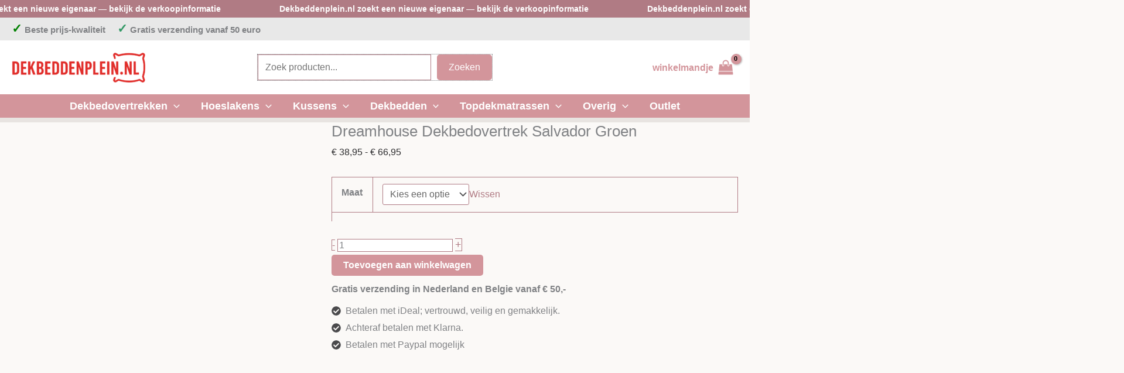

--- FILE ---
content_type: text/html; charset=UTF-8
request_url: https://www.dekbeddenplein.nl/dekbedovertrek-salvador-groen/
body_size: 70874
content:
<!DOCTYPE html><html lang="nl-NL" prefix="og: https://ogp.me/ns#"><head><script data-no-optimize="1">var litespeed_docref=sessionStorage.getItem("litespeed_docref");litespeed_docref&&(Object.defineProperty(document,"referrer",{get:function(){return litespeed_docref}}),sessionStorage.removeItem("litespeed_docref"));</script> <meta charset="UTF-8"><meta name="viewport" content="width=device-width, initial-scale=1"><link rel="profile" href="https://gmpg.org/xfn/11"><link rel="preload" href="https://www.dekbeddenplein.nl/wp-content/astra-local-fonts/lato/S6uyw4BMUTPHjx4wXg.woff2" as="font" type="font/woff2" crossorigin>
 <script data-cfasync="false" data-pagespeed-no-defer>var gtm4wp_datalayer_name = "dataLayer";
	var dataLayer = dataLayer || [];
	const gtm4wp_use_sku_instead = 0;
	const gtm4wp_currency = 'EUR';
	const gtm4wp_product_per_impression = 0;
	const gtm4wp_clear_ecommerce = false;
	const gtm4wp_datalayer_max_timeout = 2000;</script> <meta name="google-site-verification" content="fa-A5cyfBrz5j9FlkcCvOU2OVUXdqiXrPXnV9QcOSoY" /> <script type="litespeed/javascript">window._wca=window._wca||[]</script> <title>Dreamhouse Dekbedovertrek Salvador Groen &raquo; Dekbeddenplein.nl</title><meta name="description" content="Dreamhouse Dekbedovertrek Salvador Groen &raquo; Het Dekbedovertrek Salvador Donker Groen wordt geleverd met bijpassende kussenslopen voor een prachtige complete set."/><meta name="robots" content="follow, index, max-snippet:-1, max-video-preview:-1, max-image-preview:large"/><link rel="canonical" href="https://www.dekbeddenplein.nl/dekbedovertrek-salvador-groen/" /><meta property="og:locale" content="nl_NL" /><meta property="og:type" content="product" /><meta property="og:title" content="Dreamhouse Dekbedovertrek Salvador Groen &raquo; Dekbeddenplein.nl" /><meta property="og:description" content="Dreamhouse Dekbedovertrek Salvador Groen &raquo; Het Dekbedovertrek Salvador Donker Groen wordt geleverd met bijpassende kussenslopen voor een prachtige complete set." /><meta property="og:url" content="https://www.dekbeddenplein.nl/dekbedovertrek-salvador-groen/" /><meta property="og:site_name" content="Dekbeddenplein.nl" /><meta property="og:updated_time" content="2026-01-19T08:21:26+01:00" /><meta property="og:image" content="https://www.dekbeddenplein.nl/wp-content/uploads/2022/09/8720578050062-scaled.jpg" /><meta property="og:image:secure_url" content="https://www.dekbeddenplein.nl/wp-content/uploads/2022/09/8720578050062-scaled.jpg" /><meta property="og:image:width" content="1200" /><meta property="og:image:height" content="998" /><meta property="og:image:alt" content="Dreamhouse Dekbedovertrek Salvador Donker Groen" /><meta property="og:image:type" content="image/jpeg" /><meta property="product:brand" content="Dreamhouse" /><meta property="product:availability" content="instock" /><meta property="product:retailer_item_id" content="17015006" /><meta name="twitter:card" content="summary_large_image" /><meta name="twitter:title" content="Dreamhouse Dekbedovertrek Salvador Groen &raquo; Dekbeddenplein.nl" /><meta name="twitter:description" content="Dreamhouse Dekbedovertrek Salvador Groen &raquo; Het Dekbedovertrek Salvador Donker Groen wordt geleverd met bijpassende kussenslopen voor een prachtige complete set." /><meta name="twitter:image" content="https://www.dekbeddenplein.nl/wp-content/uploads/2022/09/8720578050062-scaled.jpg" /><meta name="twitter:label1" content="Prijs" /><meta name="twitter:data1" content="&euro;&nbsp;38,95 - &euro;&nbsp;66,95" /><meta name="twitter:label2" content="Beschikbaarheid" /><meta name="twitter:data2" content="Op voorraad" /> <script type="application/ld+json" class="rank-math-schema-pro">{"@context":"https://schema.org","@graph":[{"@type":["LocalBusiness","Organization"],"@id":"https://www.dekbeddenplein.nl/#organization","name":"Vof Sprelink","url":"https://www.dekbeddenplein.nl","logo":{"@type":"ImageObject","@id":"https://www.dekbeddenplein.nl/#logo","url":"https://www.dekbeddenplein.nl/wp-content/uploads/2021/11/cropped-Logo-DBPL.png","contentUrl":"https://www.dekbeddenplein.nl/wp-content/uploads/2021/11/cropped-Logo-DBPL.png","caption":"Dekbeddenplein.nl","inLanguage":"nl-NL","width":"337","height":"66"},"openingHours":["Monday,Tuesday,Wednesday,Thursday,Friday,Saturday,Sunday 09:00-17:00"],"image":{"@id":"https://www.dekbeddenplein.nl/#logo"}},{"@type":"WebSite","@id":"https://www.dekbeddenplein.nl/#website","url":"https://www.dekbeddenplein.nl","name":"Dekbeddenplein.nl","publisher":{"@id":"https://www.dekbeddenplein.nl/#organization"},"inLanguage":"nl-NL"},{"@type":"ImageObject","@id":"https://www.dekbeddenplein.nl/wp-content/uploads/2022/09/8720578050062-scaled.jpg","url":"https://www.dekbeddenplein.nl/wp-content/uploads/2022/09/8720578050062-scaled.jpg","width":"1200","height":"998","caption":"Dreamhouse Dekbedovertrek Salvador Donker Groen","inLanguage":"nl-NL"},{"@type":"BreadcrumbList","@id":"https://www.dekbeddenplein.nl/dekbedovertrek-salvador-groen/#breadcrumb","itemListElement":[{"@type":"ListItem","position":"1","item":{"@id":"https://www.dekbeddenplein.nl","name":"Home"}},{"@type":"ListItem","position":"2","item":{"@id":"https://www.dekbeddenplein.nl/dekbedovertrekken/","name":"Dekbedovertrekken"}},{"@type":"ListItem","position":"3","item":{"@id":"https://www.dekbeddenplein.nl/dekbedovertrek-salvador-groen/","name":"Dreamhouse Dekbedovertrek Salvador Groen"}}]},{"@type":"WebPage","@id":"https://www.dekbeddenplein.nl/dekbedovertrek-salvador-groen/#webpage","url":"https://www.dekbeddenplein.nl/dekbedovertrek-salvador-groen/","name":"Dreamhouse Dekbedovertrek Salvador Groen &raquo; Dekbeddenplein.nl","datePublished":"2022-09-24T15:30:19+01:00","dateModified":"2026-01-19T08:21:26+01:00","isPartOf":{"@id":"https://www.dekbeddenplein.nl/#website"},"primaryImageOfPage":{"@id":"https://www.dekbeddenplein.nl/wp-content/uploads/2022/09/8720578050062-scaled.jpg"},"inLanguage":"nl-NL","breadcrumb":{"@id":"https://www.dekbeddenplein.nl/dekbedovertrek-salvador-groen/#breadcrumb"}},{"@type":"ProductGroup","brand":{"@type":"Brand","name":"Dreamhouse"},"name":"Dreamhouse Dekbedovertrek Salvador Groen &raquo; Dekbeddenplein.nl","description":"Dreamhouse Dekbedovertrek Salvador Groen &raquo; Het Dekbedovertrek Salvador Donker Groen wordt geleverd met bijpassende kussenslopen voor een prachtige complete set.","sku":"17015006","category":"Dekbedovertrekken","mainEntityOfPage":{"@id":"https://www.dekbeddenplein.nl/dekbedovertrek-salvador-groen/#webpage"},"weight":{"@type":"QuantitativeValue","unitCode":"KGM","value":"1"},"image":{"@id":"https://www.dekbeddenplein.nl/wp-content/uploads/2022/09/8720578050062-scaled.jpg"},"additionalProperty":[{"@type":"PropertyValue","name":"pa_merk","value":"Dreamhouse"},{"@type":"PropertyValue","name":"pa_materiaal","value":"Katoen"},{"@type":"PropertyValue","name":"pa_kleur","value":"Donker groen"},{"@type":"PropertyValue","name":"pa_basiskleuren","value":"Groen"}],"url":"https://www.dekbeddenplein.nl/dekbedovertrek-salvador-groen/","productGroupID":"17015006","hasVariant":[{"@type":"Product","sku":"8720578050086","name":"Dreamhouse Dekbedovertrek Salvador Groen - 240 x 220","description":"Incl. 2 kussenslopen (60 x 70cm)","image":"https://www.dekbeddenplein.nl/wp-content/uploads/2022/09/8720578050062-scaled-200x200.jpg","offers":{"@type":"Offer","description":"Incl. 2 kussenslopen (60 x 70cm)","price":"66.95","priceCurrency":"EUR","availability":"http://schema.org/InStock","itemCondition":"NewCondition","priceValidUntil":"2027-12-31","url":"https://www.dekbeddenplein.nl/dekbedovertrek-salvador-groen/?attribute_pa_maat=240-x-220"},"gtin8":"8720578050086"},{"@type":"Product","sku":"8720578050079","name":"Dreamhouse Dekbedovertrek Salvador Groen - 200 x 200","description":"Incl. 2 kussenslopen (60 x 70cm)","image":"https://www.dekbeddenplein.nl/wp-content/uploads/2022/09/8720578050062-scaled-200x200.jpg","offers":{"@type":"Offer","description":"Incl. 2 kussenslopen (60 x 70cm)","price":"57.95","priceCurrency":"EUR","availability":"http://schema.org/InStock","itemCondition":"NewCondition","priceValidUntil":"2027-12-31","url":"https://www.dekbeddenplein.nl/dekbedovertrek-salvador-groen/?attribute_pa_maat=200-x-200"},"gtin8":"8720578050079"},{"@type":"Product","sku":"8720578050062","name":"Dreamhouse Dekbedovertrek Salvador Groen - 140 x 200","description":"incl. 1 kussensloop (60 x 70cm)","image":"https://www.dekbeddenplein.nl/wp-content/uploads/2022/09/8720578050062-scaled-200x200.jpg","offers":{"@type":"Offer","description":"incl. 1 kussensloop (60 x 70cm)","price":"38.95","priceCurrency":"EUR","availability":"http://schema.org/InStock","itemCondition":"NewCondition","priceValidUntil":"2027-12-31","url":"https://www.dekbeddenplein.nl/dekbedovertrek-salvador-groen/?attribute_pa_maat=140-x-200"},"gtin8":"8720578050062"}],"@id":"https://www.dekbeddenplein.nl/dekbedovertrek-salvador-groen/#richSnippet"}]}</script> <link rel='dns-prefetch' href='//stats.wp.com' /><link rel='dns-prefetch' href='//capi-automation.s3.us-east-2.amazonaws.com' /><link rel='dns-prefetch' href='//fonts.gstatic.com' /><link rel='dns-prefetch' href='//www.googletagmanager.com' /><link rel='dns-prefetch' href='//www.google-analytics.com' /><link rel="alternate" type="application/rss+xml" title="Dekbeddenplein.nl &raquo; feed" href="https://www.dekbeddenplein.nl/feed/" /><link rel="alternate" type="application/rss+xml" title="Dekbeddenplein.nl &raquo; reacties feed" href="https://www.dekbeddenplein.nl/comments/feed/" /><link rel="alternate" type="application/rss+xml" title="Dekbeddenplein.nl &raquo; Dreamhouse Dekbedovertrek Salvador Groen reacties feed" href="https://www.dekbeddenplein.nl/dekbedovertrek-salvador-groen/feed/" /><link rel="alternate" title="oEmbed (JSON)" type="application/json+oembed" href="https://www.dekbeddenplein.nl/wp-json/oembed/1.0/embed?url=https%3A%2F%2Fwww.dekbeddenplein.nl%2Fdekbedovertrek-salvador-groen%2F" /><link rel="alternate" title="oEmbed (XML)" type="text/xml+oembed" href="https://www.dekbeddenplein.nl/wp-json/oembed/1.0/embed?url=https%3A%2F%2Fwww.dekbeddenplein.nl%2Fdekbedovertrek-salvador-groen%2F&#038;format=xml" /><style id='wp-img-auto-sizes-contain-inline-css'>img:is([sizes=auto i],[sizes^="auto," i]){contain-intrinsic-size:3000px 1500px}
/*# sourceURL=wp-img-auto-sizes-contain-inline-css */</style><style id="litespeed-ccss">body,h1,html,iframe,li,p,ul{border:0;font-size:100%;font-style:inherit;font-weight:inherit;margin:0;outline:0;padding:0;vertical-align:baseline}html{-webkit-text-size-adjust:100%;-ms-text-size-adjust:100%}body{margin:0}main,nav{display:block}a{background-color:#fff0}a,a:visited{text-decoration:none}strong{font-weight:700}img{border:0}svg:not(:root){overflow:hidden}button,input{color:inherit;font:inherit;margin:0}button{overflow:visible}button{text-transform:none}button{-webkit-appearance:button}button::-moz-focus-inner,input::-moz-focus-inner{border:0;padding:0}input{line-height:normal}input[type=search]{-webkit-appearance:textfield;box-sizing:content-box}input[type=search]::-webkit-search-cancel-button,input[type=search]::-webkit-search-decoration{-webkit-appearance:none}.ast-container{max-width:100%}.ast-container{margin-left:auto;margin-right:auto;padding-left:20px;padding-right:20px}h1{clear:both}h1{color:#808285;font-size:2em;line-height:1.2}html{box-sizing:border-box}*,:after,:before{box-sizing:inherit}body{color:#808285;background:#fff;font-style:normal}ul{margin:0 0 1.5em 3em}ul{list-style:disc}li>ul{margin-bottom:0;margin-left:1.5em}strong{font-weight:700}i{font-style:italic}img{height:auto;max-width:100%}button,input{color:#808285;font-weight:400;font-size:100%;margin:0;vertical-align:baseline}button,input{line-height:normal}button{border:1px solid;border-color:var(--ast-border-color);border-radius:2px;background:#e6e6e6;padding:.6em 1em .4em;color:#fff}input[type=search]{color:#666;border:1px solid var(--ast-border-color);border-radius:2px;-webkit-appearance:none}a{color:#4169e1}.screen-reader-text{border:0;clip:rect(1px,1px,1px,1px);height:1px;margin:-1px;overflow:hidden;padding:0;position:absolute;width:1px;word-wrap:normal!important}.aligncenter{clear:both;text-align:center;display:block;margin-left:auto;margin-right:auto}iframe{max-width:100%}body{-webkit-font-smoothing:antialiased;-moz-osx-font-smoothing:grayscale}body:not(.logged-in){position:relative}#page{position:relative}a{text-decoration:none}img{vertical-align:middle}p{margin-bottom:1.75em}input{line-height:1}body,button{line-height:1.85714285714286}.ast-single-post .entry-title{line-height:1.2}.entry-title{font-weight:var(--ast-blog-title-font-weight,normal)}body{background-color:#fff}#page{display:block}#primary{width:100%}#primary{margin:4em 0}.main-navigation{height:100%;-js-display:inline-flex;display:inline-flex}.main-navigation ul{list-style:none;margin:0;padding-left:0;position:relative}.main-header-menu .menu-link{text-decoration:none;padding:0 1em;display:inline-block}.main-header-menu .menu-item{position:relative}.main-header-menu .sub-menu{width:240px;background:#fff;left:-999em;position:absolute;top:100%;z-index:99999;visibility:hidden}.main-header-menu .sub-menu .menu-link{padding:.9em 1em;display:block;word-wrap:break-word}.main-header-menu .sub-menu .menu-item:not(.menu-item-has-children) .menu-link .icon-arrow:first-of-type{display:none}.submenu-with-border .sub-menu{border-width:1px;border-style:solid}.submenu-with-border .sub-menu .menu-link{border-width:0 0 1px;border-style:solid}.ast-desktop .submenu-with-border .sub-menu>.menu-item:last-child>.menu-link{border-bottom-style:none}.ast-button-wrap{display:inline-block}.ast-button-wrap button{box-shadow:none;border:none}.ast-button-wrap .menu-toggle{padding:0;width:2.2em;height:2.1em;font-size:1.5em;font-weight:400;border-radius:2px;-webkit-font-smoothing:antialiased;-moz-osx-font-smoothing:grayscale;border-radius:2px;vertical-align:middle;line-height:1.85714285714286}.ast-button-wrap .menu-toggle.main-header-menu-toggle{padding:0 .5em;width:auto;text-align:center}.header-main-layout-1 .ast-main-header-bar-alignment{margin-left:auto}.site-navigation{height:100%}.ast-icon.icon-arrow svg{height:.6em;width:.6em;position:relative;margin-left:10px}.ast-icon svg:not([fill]){fill:currentColor}.entry-summary>:last-child{margin-bottom:0}body{overflow-x:hidden}.widget{margin:0 0 2.8em 0}.widget:last-child{margin-bottom:0}.ast-builder-grid-row{display:grid;grid-template-columns:auto auto;align-items:center;grid-column-gap:20px;overflow-wrap:anywhere}.ast-builder-grid-row>.site-header-section{flex-wrap:nowrap}.ast-builder-footer-grid-columns{grid-column-gap:50px}.ast-builder-grid-row.ast-grid-center-col-layout{grid-template-columns:1fr auto 1fr}.ast-builder-layout-element{align-items:center}.ast-builder-grid-row.ast-grid-center-col-layout-only{-js-display:flex;display:flex;height:100%;justify-content:center}.ast-builder-grid-row.ast-grid-center-col-layout-only .ast-grid-section-center{flex-grow:1}.site-header-section{height:100%;min-height:0;align-items:center}.site-header-section>*{padding:0 10px}.site-header-section>div:first-child{padding-left:0}.site-header-section>div:last-child{padding-right:0}.site-header-section .ast-builder-menu{align-items:center}.ast-grid-right-center-section{justify-content:flex-start;flex-grow:1}.ast-grid-right-section{justify-content:flex-end}.ast-grid-left-center-section{justify-content:flex-end;flex-grow:1}.ast-grid-section-center{justify-content:center}.ast-grid-section-center .ast-site-identity>:first-child{text-align:center}.ahfb-svg-iconset{-js-display:inline-flex;display:inline-flex;align-self:center}.ahfb-svg-iconset svg{width:17px;height:17px}.ast-builder-grid-row-container{display:grid;align-content:center}.ast-nav-menu .sub-menu{line-height:1.45}.ast-builder-menu .main-navigation{padding:0}.ast-builder-menu .main-navigation>ul{align-self:center}.site-footer-focus-item{width:100%}.site-footer-section{justify-content:center}.site-footer-section>*{margin-bottom:10px}.site-footer-section>:last-child{margin-bottom:0}.site-above-footer-wrap{padding-top:20px;padding-bottom:20px}.menu-toggle .ast-close-svg{display:none}.ast-mobile-header-wrap .menu-toggle .mobile-menu-toggle-icon{-js-display:inline-flex;display:inline-flex;align-self:center}.ast-mobile-header-wrap .ast-button-wrap .menu-toggle.main-header-menu-toggle{-js-display:flex;display:flex;align-items:center;width:auto;height:auto}.menu-toggle .mobile-menu-toggle-icon{-js-display:inline-flex;display:inline-flex;align-self:center}.ast-button-wrap .menu-toggle.main-header-menu-toggle{padding:.5em;align-items:center;-js-display:flex;display:flex}.site-header{z-index:99;position:relative}.main-header-bar-wrap{position:relative}.main-header-bar{background-color:#fff;border-bottom-color:var(--ast-border-color);border-bottom-style:solid}.main-header-bar{margin-left:auto;margin-right:auto}.ast-desktop .main-header-menu.ast-menu-shadow .sub-menu{box-shadow:0 4px 10px -2px rgb(0 0 0/.1)}.site-branding{line-height:1;align-self:center}.ast-menu-toggle{display:none;background:0 0;color:inherit;border-style:dotted;border-color:#fff0}.main-header-bar{z-index:4;position:relative}.ast-site-identity{padding:1em 0}.ast-desktop .main-header-menu>.menu-item .sub-menu:before{position:absolute;content:"";top:0;left:0;width:100%;transform:translateY(-100%)}input[type=search]{color:#666;padding:.75em;height:auto;border-width:1px;border-style:solid;border-color:var(--ast-border-color);border-radius:2px;background:var(--ast-comment-inputs-background);box-shadow:none;box-sizing:border-box}.entry-title{margin-bottom:.2em}.ast-flex{-js-display:flex;display:flex;flex-wrap:wrap}.ast-inline-flex{-js-display:inline-flex;display:inline-flex;align-items:center;flex-wrap:wrap;align-content:center}.ast-flex-grow-1{flex-grow:1}:root{--ast-post-nav-space:0;--ast-container-default-xlg-padding:6.67em;--ast-container-default-lg-padding:5.67em;--ast-container-default-slg-padding:4.34em;--ast-container-default-md-padding:3.34em;--ast-container-default-sm-padding:6.67em;--ast-container-default-xs-padding:2.4em;--ast-container-default-xxs-padding:1.4em;--ast-code-block-background:#EEEEEE;--ast-comment-inputs-background:#FAFAFA;--ast-normal-container-width:1280px;--ast-narrow-container-width:900px;--ast-blog-title-font-weight:normal;--ast-blog-meta-weight:inherit;--ast-global-color-primary:var(--ast-global-color-5);--ast-global-color-secondary:var(--ast-global-color-4);--ast-global-color-alternate-background:var(--ast-global-color-7);--ast-global-color-subtle-background:var(--ast-global-color-6);--ast-bg-style-guide:#F8FAFC;--ast-shadow-style-guide:0px 0px 4px 0 #00000057;--ast-global-dark-bg-style:#fff;--ast-global-dark-lfs:#fbfbfb;--ast-widget-bg-color:#fafafa;--ast-wc-container-head-bg-color:#fbfbfb;--ast-title-layout-bg:#eeeeee;--ast-search-border-color:#e7e7e7;--ast-lifter-hover-bg:#e6e6e6;--ast-gallery-block-color:#000;--srfm-color-input-label:var(--ast-global-color-2)}html{font-size:100%}a{color:#b07b84}body,button,input{font-family:"Lato",sans-serif;font-weight:400;font-size:16px;font-size:1rem}h1{font-family:"Lato",sans-serif}header .custom-logo-link img{max-width:230px;width:230px}.entry-title{font-size:26px;font-size:1.625rem}h1{font-size:40px;font-size:2.5rem;font-family:"Lato",sans-serif;line-height:1.4em}body,h1{color:#2c2c2e}.ast-single-post .entry-content a{text-decoration:underline}.wp-block-search.wp-block-search__button-inside .wp-block-search__inside-wrapper{outline-style:dotted;outline-color:inherit;outline-width:thin}input{outline:none}@media (max-width:921.9px){#ast-desktop-header{display:none}}@media (min-width:922px){#ast-mobile-header{display:none}}.ast-site-header-cart .ast-woo-header-cart-info-wrap{padding:0 6px 0 2px;font-weight:600;line-height:2.7;display:inline-block}.ast-site-header-cart i.astra-icon{font-size:20px;font-size:1.3em;font-style:normal;font-weight:400;position:relative;padding:0 2px}.astra-cart-drawer{position:fixed;display:block;visibility:hidden;overflow:auto;-webkit-overflow-scrolling:touch;z-index:10000;background-color:var(--ast-global-color-primary,var(--ast-global-color-5));transform:translate3d(0,0,0);opacity:0;will-change:transform}.astra-cart-drawer{width:460px;height:100%;left:100%;top:0;opacity:1;transform:translate3d(0%,0,0)}.astra-cart-drawer .astra-cart-drawer-header{position:absolute;width:100%;text-align:left;text-transform:inherit;font-weight:500;border-bottom:1px solid var(--ast-border-color);padding:1.34em;line-height:1;z-index:1;max-height:3.5em}.astra-cart-drawer .astra-cart-drawer-header .astra-cart-drawer-title{color:var(--ast-global-color-2)}.astra-cart-drawer .astra-cart-drawer-close .ast-close-svg{width:22px;height:22px}.astra-cart-drawer .astra-cart-drawer-content,.astra-cart-drawer .astra-cart-drawer-content .widget_shopping_cart,.astra-cart-drawer .astra-cart-drawer-content .widget_shopping_cart_content{height:100%}.astra-cart-drawer .astra-cart-drawer-content{padding-top:3.5em}.astra-cart-drawer .astra-cart-drawer-content .widget_shopping_cart_content{display:flex;flex-direction:column;overflow:hidden}.ast-site-header-cart i.astra-icon:after{content:attr(data-cart-total);position:absolute;font-family:"Lato",sans-serif;font-style:normal;top:-10px;right:-12px;font-weight:700;box-shadow:1px 1px 3px 0 rgb(0 0 0/.3);font-size:11px;padding-left:0;padding-right:1px;line-height:17px;letter-spacing:-.5px;height:18px;min-width:18px;border-radius:99px;text-align:center;z-index:3}.astra-cart-drawer .astra-cart-drawer-close{position:absolute;top:.5em;right:0;border:none;margin:0;padding:.6em 1em .4em;color:var(--ast-global-color-2);background-color:#fff0}.astra-mobile-cart-overlay{background-color:rgb(0 0 0/.4);position:fixed;top:0;right:0;bottom:0;left:0;visibility:hidden;opacity:0}@media (max-width:921px){.ast-plain-container.ast-no-sidebar #primary{padding:0}}.ast-plain-container.ast-no-sidebar #primary{margin-top:0;margin-bottom:0}.wp-block-search .wp-block-search__button{border-style:solid;border-top-width:0;border-right-width:0;border-left-width:0;border-bottom-width:0;border-color:#d3959b;background-color:#d3959b;color:#fff;font-family:inherit;font-weight:inherit;line-height:1em;border-top-left-radius:5px;border-top-right-radius:5px;border-bottom-right-radius:5px;border-bottom-left-radius:5px;padding-top:10px;padding-right:20px;padding-bottom:10px;padding-left:20px}.menu-toggle,button,form[CLASS*="wp-block-search__"].wp-block-search .wp-block-search__inside-wrapper .wp-block-search__button{border-style:solid;border-top-width:0;border-right-width:0;border-left-width:0;border-bottom-width:0;color:#fff;border-color:#d3959b;background-color:#d3959b;padding-top:10px;padding-right:20px;padding-bottom:10px;padding-left:20px;font-family:inherit;font-weight:inherit;line-height:1em;border-top-left-radius:5px;border-top-right-radius:5px;border-bottom-right-radius:5px;border-bottom-left-radius:5px}@media (min-width:544px){.ast-container{max-width:100%}}body{background-color:#fbf9f7;background-image:none}@media (max-width:921px){h1{font-size:30px}}@media (max-width:544px){h1{font-size:30px}}@media (max-width:921px){html{font-size:91.2%}}@media (max-width:544px){html{font-size:91.2%}}@media (min-width:922px){.ast-container{max-width:1320px}}@media (min-width:922px){.site-content .ast-container{display:flex}}@media (max-width:921px){.site-content .ast-container{flex-direction:column}}:root{--wp--custom--ast-default-block-top-padding:3em;--wp--custom--ast-default-block-right-padding:3em;--wp--custom--ast-default-block-bottom-padding:3em;--wp--custom--ast-default-block-left-padding:3em;--wp--custom--ast-container-width:1280px;--wp--custom--ast-content-width-size:910px;--wp--custom--ast-wide-width-size:1280px}@media (max-width:921px){:root{--wp--custom--ast-default-block-top-padding:3em;--wp--custom--ast-default-block-right-padding:2em;--wp--custom--ast-default-block-bottom-padding:3em;--wp--custom--ast-default-block-left-padding:2em}}@media (max-width:544px){:root{--wp--custom--ast-default-block-top-padding:3em;--wp--custom--ast-default-block-right-padding:1.5em;--wp--custom--ast-default-block-bottom-padding:3em;--wp--custom--ast-default-block-left-padding:1.5em}}:root{--ast-global-color-0:#d3959b;--ast-global-color-1:#b07b84;--ast-global-color-2:#2c2c2e;--ast-global-color-3:#4a4a4c;--ast-global-color-4:#e8e4e1;--ast-global-color-5:#FFFFFF;--ast-global-color-6:#e8e4e1;--ast-global-color-7:#2c2c2e;--ast-global-color-8:#4a4a4c}:root{--ast-border-color:#b07b84}h1{color:#2c2c2e}.ast-builder-layout-element[data-section="title_tagline"]{display:flex}.ast-builder-menu-1{font-family:inherit;font-weight:700}.ast-builder-menu-1 .menu-item>.menu-link{font-size:18px;font-size:1.125rem;color:var(--ast-global-color-5);text-decoration:initial}.ast-builder-menu-1 .menu-item>.ast-menu-toggle{color:var(--ast-global-color-5)}.ast-builder-menu-1 .sub-menu{border-top-width:1px;border-bottom-width:0;border-right-width:0;border-left-width:0;border-color:#b07b84;border-style:solid;width:400px}.ast-builder-menu-1 .main-header-menu>.menu-item>.sub-menu{margin-top:0}.ast-desktop .ast-builder-menu-1 .main-header-menu>.menu-item>.sub-menu:before{height:calc(0px + 1px + 5px)}.ast-desktop .ast-builder-menu-1 .menu-item .sub-menu .menu-link{border-style:none}@media (max-width:921px){.ast-builder-menu-1 .menu-item-has-children>.menu-link:after{content:unset}.ast-builder-menu-1 .main-header-menu>.menu-item>.sub-menu{margin-top:0}}@media (max-width:544px){.ast-builder-menu-1 .main-header-menu>.menu-item>.sub-menu{margin-top:0}}.ast-builder-menu-1{display:flex}.ast-builder-html-element p:first-child{margin-top:0}.ast-builder-html-element p:last-child{margin-bottom:0}.ast-header-html-1 .ast-builder-html-element{font-size:15px;font-size:.9375rem}.ast-header-html-1{font-size:15px;font-size:.9375rem}.ast-header-html-1{display:flex}.ast-header-html-2 .ast-builder-html-element{font-size:15px;font-size:.9375rem}.ast-header-html-2{font-size:15px;font-size:.9375rem}.ast-header-html-2{display:flex}.header-widget-area[data-section="sidebar-widgets-header-widget-1"]{display:block}.header-widget-area[data-section="sidebar-widgets-header-widget-2"]{display:block}.header-widget-area[data-section="sidebar-widgets-header-widget-4"]{display:block}.ast-site-header-cart .ast-addon-cart-wrap{color:#d3959b}.ast-site-header-cart .ast-woo-header-cart-info-wrap{color:#d3959b}.ast-site-header-cart .ast-addon-cart-wrap i.astra-icon:after{color:#000;background-color:#d3959b}.ast-icon-shopping-bag .ast-icon svg{height:26px;width:26px}i.astra-icon.ast-icon-shopping-bag{font-size:26px}.ast-icon-shopping-bag svg{height:1em;width:1em}.ast-site-header-cart.ast-menu-cart-outline .ast-addon-cart-wrap{line-height:1}.ast-hfb-header .ast-addon-cart-wrap{padding:.4em}.ast-site-header-cart .ast-addon-cart-wrap i.astra-icon:after{color:#000}@media (max-width:544px){i.astra-icon.ast-icon-shopping-bag{font-size:18px}}.ast-site-header-cart .ast-addon-cart-wrap{color:#d3959b}.ast-menu-cart-outline .ast-addon-cart-wrap{color:#d3959b}.cart-container,.ast-addon-cart-wrap{display:flex;align-items:center}.astra-icon{line-height:.1}@media (min-width:545px) and (max-width:921px){.ast-cart-tablet-position-left .ast-woo-header-cart-info-wrap{margin-right:.5em}}@media (max-width:545px){.ast-cart-mobile-position-left .ast-woo-header-cart-info-wrap{margin-right:.5em}}.ast-site-header-cart .widget_shopping_cart:before,.ast-site-header-cart .widget_shopping_cart:after{margin-left:.5em}.ast-header-woo-cart{display:flex}@media (max-width:544px){.ast-builder-grid-row-container.ast-builder-grid-row-mobile-full .ast-builder-grid-row{grid-template-columns:1fr}}.site-above-footer-wrap{padding-top:20px;padding-bottom:20px}.site-above-footer-wrap[data-section="section-above-footer-builder"]{background-color:#313131;background-image:none;min-height:209px;border-style:solid;border-width:0;border-top-width:5px;border-top-color:var(--ast-global-color-0)}.site-above-footer-wrap[data-section="section-above-footer-builder"] .ast-builder-grid-row{max-width:100%;padding-left:35px;padding-right:35px}.site-above-footer-wrap[data-section="section-above-footer-builder"] .ast-builder-grid-row,.site-above-footer-wrap[data-section="section-above-footer-builder"] .site-footer-section{align-items:flex-start}.site-above-footer-wrap[data-section="section-above-footer-builder"].ast-footer-row-inline .site-footer-section{display:flex;margin-bottom:0}.ast-builder-grid-row-full .ast-builder-grid-row{grid-template-columns:1fr}@media (max-width:921px){.site-above-footer-wrap[data-section="section-above-footer-builder"].ast-footer-row-tablet-stack .site-footer-section{display:block;margin-bottom:10px}.ast-builder-grid-row-container.ast-builder-grid-row-tablet-full .ast-builder-grid-row{grid-template-columns:1fr}}@media (max-width:544px){.site-above-footer-wrap[data-section="section-above-footer-builder"].ast-footer-row-mobile-stack .site-footer-section{display:block;margin-bottom:10px}.ast-builder-grid-row-container.ast-builder-grid-row-mobile-full .ast-builder-grid-row{grid-template-columns:1fr}}.site-above-footer-wrap[data-section="section-above-footer-builder"]{display:none}@media (max-width:544px){.ast-builder-grid-row-container.ast-builder-grid-row-mobile-full .ast-builder-grid-row{grid-template-columns:1fr}}.footer-widget-area[data-section="sidebar-widgets-footer-widget-5"].footer-widget-area-inner{text-align:center}@media (max-width:921px){.footer-widget-area[data-section="sidebar-widgets-footer-widget-5"].footer-widget-area-inner{text-align:center}}@media (max-width:544px){.footer-widget-area[data-section="sidebar-widgets-footer-widget-5"].footer-widget-area-inner{text-align:center}}.footer-widget-area.widget-area.site-footer-focus-item{width:auto}.ast-footer-row-inline .footer-widget-area.widget-area.site-footer-focus-item{width:100%}.footer-widget-area[data-section="sidebar-widgets-footer-widget-5"]{margin-bottom:-50px}.footer-widget-area[data-section="sidebar-widgets-footer-widget-5"]{display:none}.ast-desktop .ast-builder-menu-1 .menu-item .sub-menu{box-shadow:0 4px 10px -2px rgb(0 0 0/.1)}@media (min-width:922px){.main-header-bar{border-bottom-width:1px}}.main-header-menu .menu-item{-js-display:flex;display:flex;-webkit-box-pack:center;-webkit-justify-content:center;-moz-box-pack:center;-ms-flex-pack:center;justify-content:center;-webkit-box-orient:vertical;-webkit-box-direction:normal;-webkit-flex-direction:column;-moz-box-orient:vertical;-moz-box-direction:normal;-ms-flex-direction:column;flex-direction:column}.main-header-menu>.menu-item>.menu-link{height:100%;-webkit-box-align:center;-webkit-align-items:center;-moz-box-align:center;-ms-flex-align:center;align-items:center;-js-display:flex;display:flex}@media (min-width:922px){.ast-builder-menu .main-navigation>ul>li:last-child a{margin-right:0}}#ast-scroll-top{display:none;position:fixed;text-align:center;z-index:99;width:2.1em;height:2.1em;line-height:2.1;color:#fff;border-radius:2px;content:"";outline:inherit}@media (min-width:769px){#ast-scroll-top{content:"769"}}#ast-scroll-top .ast-icon.icon-arrow svg{margin-left:0;vertical-align:middle;transform:translate(0,-20%) rotate(180deg);width:1.6em}.ast-scroll-to-top-right{right:30px;bottom:30px}#ast-scroll-top{color:var(--ast-global-color-5);background-color:#d3959b;font-size:15px}@media (max-width:921px){#ast-scroll-top .ast-icon.icon-arrow svg{width:1em}}.ast-mobile-popup-drawer .ast-mobile-popup-overlay{background-color:rgb(0 0 0/.4);position:fixed;top:0;right:0;bottom:0;left:0;visibility:hidden;opacity:0}.ast-mobile-popup-drawer .ast-mobile-popup-header{-js-display:flex;display:flex;justify-content:flex-end;min-height:calc(1.2em + 24px)}.ast-mobile-popup-drawer .ast-mobile-popup-header .menu-toggle-close{background:#fff0;border:0;font-size:24px;line-height:1;padding:.6em;color:inherit;-js-display:flex;display:flex;box-shadow:none}.ast-mobile-popup-drawer.ast-mobile-popup-full-width .ast-mobile-popup-inner{max-width:none}.ast-mobile-popup-content>*,.ast-desktop-popup-content>*{padding:10px 0;height:auto}.ast-mobile-popup-content>*:first-child,.ast-desktop-popup-content>*:first-child{padding-top:10px}.ast-mobile-popup-content>.ast-builder-menu,.ast-desktop-popup-content>.ast-builder-menu{padding-top:0}.ast-mobile-popup-content>*:last-child,.ast-desktop-popup-content>*:last-child{padding-bottom:0}.ast-mobile-popup-drawer .main-header-bar-navigation .menu-item-has-children .sub-menu{display:none}.ast-mobile-popup-content .ast-builder-menu-mobile .main-header-menu,.ast-mobile-popup-content .ast-builder-menu-mobile .main-header-menu .sub-menu{background-color:#fff0}.ast-mobile-popup-content .ast-icon svg{height:.85em;width:.95em;margin-top:15px}.ast-desktop .ast-desktop-popup-content .astra-menu-animation-fade>.menu-item>.sub-menu{opacity:1;visibility:visible}.ast-mobile-popup-drawer{position:fixed;top:0;bottom:0;left:-99999rem;right:99999rem;opacity:0;visibility:hidden}.ast-mobile-popup-drawer .ast-mobile-popup-inner{width:100%;transform:translateX(100%);max-width:90%;right:0;top:0;background:#fafafa;color:#3a3a3a;bottom:0;opacity:0;position:fixed;box-shadow:0 0 2rem 0 rgb(0 0 0/.1);-js-display:flex;display:flex;flex-direction:column;overflow-y:auto;overflow-x:hidden}.ast-mobile-popup-drawer .main-header-bar-navigation .menu-item-has-children>.ast-menu-toggle{right:calc(20px - 0.907em)}.ast-mobile-popup-content>*,.ast-desktop-popup-content>*{padding-top:0;padding-bottom:0}.content-align-flex-start .ast-builder-layout-element{justify-content:flex-start}.content-align-flex-start .main-header-menu{text-align:left}.ast-mobile-header-wrap .ast-primary-header-bar,.ast-primary-header-bar .site-primary-header-wrap{min-height:30px}.ast-desktop .ast-primary-header-bar .ast-header-woo-cart{line-height:30px;min-height:30px}.woocommerce .ast-site-header-cart,.ast-site-header-cart{display:flex;flex-wrap:wrap;align-items:center}@media (min-width:922px){.ast-primary-header-bar{border-bottom-width:0;border-bottom-color:var(--ast-global-color-subtle-background,--ast-global-color-7);border-bottom-style:solid}}.ast-primary-header-bar{background-color:#fff;background-image:none}.ast-primary-header-bar{display:block}[data-section="section-header-mobile-trigger"] .ast-button-wrap .ast-mobile-menu-trigger-outline{background:#fff0;color:#d3959b;border-top-width:1px;border-bottom-width:1px;border-right-width:1px;border-left-width:1px;border-style:solid;border-color:#d3959b}[data-section="section-header-mobile-trigger"] .ast-button-wrap .mobile-menu-toggle-icon .ast-mobile-svg{width:20px;height:20px;fill:#d3959b}.ast-builder-menu-mobile .main-navigation .menu-item>.menu-link{font-weight:600}.ast-builder-menu-mobile .main-navigation .menu-item.menu-item-has-children>.ast-menu-toggle{top:0}.ast-builder-menu-mobile .main-navigation .menu-item-has-children>.menu-link:after{content:unset}.ast-builder-menu-mobile .main-navigation .main-header-menu,.ast-builder-menu-mobile .main-navigation .main-header-menu .menu-link,.ast-builder-menu-mobile .main-navigation .main-header-menu .sub-menu{background-color:var(--ast-global-color-0);background-image:none}.ast-hfb-header .ast-builder-menu-mobile .main-header-menu,.ast-hfb-header .ast-builder-menu-mobile .main-navigation .menu-item .menu-link,.ast-hfb-header .ast-builder-menu-mobile .main-navigation .menu-item .sub-menu .menu-link{border-style:none}.ast-builder-menu-mobile .main-navigation .menu-item.menu-item-has-children>.ast-menu-toggle{top:0}@media (max-width:921px){.ast-builder-menu-mobile .main-navigation{font-size:20px;font-size:1.25rem}.ast-builder-menu-mobile .main-navigation .main-header-menu .menu-item>.menu-link{color:var(--ast-global-color-7)}.ast-builder-menu-mobile .main-navigation .main-header-menu .menu-item>.ast-menu-toggle{color:var(--ast-global-color-7)}.ast-builder-menu-mobile .main-navigation .menu-item.menu-item-has-children>.ast-menu-toggle{top:0}.ast-builder-menu-mobile .main-navigation .menu-item-has-children>.menu-link:after{content:unset}.ast-builder-menu-mobile .main-navigation .main-header-menu,.ast-builder-menu-mobile .main-navigation .main-header-menu .menu-link,.ast-builder-menu-mobile .main-navigation .main-header-menu .sub-menu{background-color:#e5eaed;background-image:none}}@media (max-width:544px){.ast-builder-menu-mobile .main-navigation{font-size:22px;font-size:1.375rem}.ast-builder-menu-mobile .main-navigation .menu-item.menu-item-has-children>.ast-menu-toggle{top:0}.ast-builder-menu-mobile .main-navigation .main-header-menu,.ast-builder-menu-mobile .main-navigation .main-header-menu .menu-link,.ast-builder-menu-mobile .main-navigation .main-header-menu .sub-menu{background-color:#e5eaed;background-image:none}}.ast-builder-menu-mobile .main-navigation{display:block}.ast-mobile-header-wrap .ast-above-header-bar,.ast-above-header-bar .site-above-header-wrap{min-height:30px}.ast-desktop .ast-above-header-bar .ast-header-woo-cart{line-height:30px}.ast-above-header-bar{border-bottom-width:0;border-bottom-color:var(--ast-global-color-subtle-background,--ast-global-color-7);border-bottom-style:solid}.ast-above-header.ast-above-header-bar{background-color:#e8e8e8;background-image:none}@media (max-width:921px){#masthead .ast-mobile-header-wrap .ast-above-header-bar{padding-left:20px;padding-right:20px}}.ast-above-header.ast-above-header-bar{margin-top:0;margin-bottom:0;margin-left:0;margin-right:0}.ast-above-header-bar{display:block}.ast-below-header .main-header-bar-navigation{height:100%}.ast-below-header-bar .site-below-header-wrap{min-height:30px}.ast-desktop .ast-below-header-bar .main-header-menu>.menu-item{line-height:30px}.ast-below-header-bar{border-bottom-width:8px;border-bottom-color:var(--ast-global-color-subtle-background,--ast-global-color-7);border-bottom-style:solid}.ast-below-header-bar{background-color:#d3959b;background-image:none}.ast-below-header-bar.ast-below-header{padding-top:5px;padding-bottom:5px}.ast-below-header-bar{display:block}.ast-desktop .astra-menu-animation-slide-down>.menu-item>.sub-menu{opacity:0;visibility:hidden;transform:translateY(-.5em)}.ast-desktop .astra-menu-animation-fade>.menu-item>.sub-menu{opacity:0;visibility:hidden}ul{box-sizing:border-box}.wp-block-search__button{margin-left:10px;word-break:normal}:where(.wp-block-search__button){border:1px solid #ccc;padding:6px 10px}.wp-block-search__inside-wrapper{display:flex;flex:auto;flex-wrap:nowrap;max-width:100%}.wp-block-search__label{width:100%}.wp-block-search__input{appearance:none;border:1px solid #949494;flex-grow:1;margin-left:0;margin-right:0;min-width:3rem;padding:8px;text-decoration:unset!important}:where(.wp-block-search__input){font-family:inherit;font-size:inherit;font-style:inherit;font-weight:inherit;letter-spacing:inherit;line-height:inherit;text-transform:inherit}:where(.wp-block-search__button-inside .wp-block-search__inside-wrapper){border:1px solid #949494;box-sizing:border-box;padding:4px}:where(.wp-block-search__button-inside .wp-block-search__inside-wrapper) .wp-block-search__input{border:none;border-radius:0;padding:0 4px}:where(.wp-block-search__button-inside .wp-block-search__inside-wrapper) :where(.wp-block-search__button){padding:4px 8px}.wp-block-search.aligncenter .wp-block-search__inside-wrapper{margin:auto}:root{--wp--preset--font-size--normal:16px;--wp--preset--font-size--huge:42px}.has-text-align-center{text-align:center}.aligncenter{clear:both}.screen-reader-text{border:0;clip-path:inset(50%);height:1px;margin:-1px;overflow:hidden;padding:0;position:absolute;width:1px;word-wrap:normal!important}:root{--wp--preset--aspect-ratio--square:1;--wp--preset--aspect-ratio--4-3:4/3;--wp--preset--aspect-ratio--3-4:3/4;--wp--preset--aspect-ratio--3-2:3/2;--wp--preset--aspect-ratio--2-3:2/3;--wp--preset--aspect-ratio--16-9:16/9;--wp--preset--aspect-ratio--9-16:9/16;--wp--preset--color--black:#000000;--wp--preset--color--cyan-bluish-gray:#abb8c3;--wp--preset--color--white:#ffffff;--wp--preset--color--pale-pink:#f78da7;--wp--preset--color--vivid-red:#cf2e2e;--wp--preset--color--luminous-vivid-orange:#ff6900;--wp--preset--color--luminous-vivid-amber:#fcb900;--wp--preset--color--light-green-cyan:#7bdcb5;--wp--preset--color--vivid-green-cyan:#00d084;--wp--preset--color--pale-cyan-blue:#8ed1fc;--wp--preset--color--vivid-cyan-blue:#0693e3;--wp--preset--color--vivid-purple:#9b51e0;--wp--preset--color--ast-global-color-0:var(--ast-global-color-0);--wp--preset--color--ast-global-color-1:var(--ast-global-color-1);--wp--preset--color--ast-global-color-2:var(--ast-global-color-2);--wp--preset--color--ast-global-color-3:var(--ast-global-color-3);--wp--preset--color--ast-global-color-4:var(--ast-global-color-4);--wp--preset--color--ast-global-color-5:var(--ast-global-color-5);--wp--preset--color--ast-global-color-6:var(--ast-global-color-6);--wp--preset--color--ast-global-color-7:var(--ast-global-color-7);--wp--preset--color--ast-global-color-8:var(--ast-global-color-8);--wp--preset--gradient--vivid-cyan-blue-to-vivid-purple:linear-gradient(135deg,rgba(6,147,227,1) 0%,rgb(155,81,224) 100%);--wp--preset--gradient--light-green-cyan-to-vivid-green-cyan:linear-gradient(135deg,rgb(122,220,180) 0%,rgb(0,208,130) 100%);--wp--preset--gradient--luminous-vivid-amber-to-luminous-vivid-orange:linear-gradient(135deg,rgba(252,185,0,1) 0%,rgba(255,105,0,1) 100%);--wp--preset--gradient--luminous-vivid-orange-to-vivid-red:linear-gradient(135deg,rgba(255,105,0,1) 0%,rgb(207,46,46) 100%);--wp--preset--gradient--very-light-gray-to-cyan-bluish-gray:linear-gradient(135deg,rgb(238,238,238) 0%,rgb(169,184,195) 100%);--wp--preset--gradient--cool-to-warm-spectrum:linear-gradient(135deg,rgb(74,234,220) 0%,rgb(151,120,209) 20%,rgb(207,42,186) 40%,rgb(238,44,130) 60%,rgb(251,105,98) 80%,rgb(254,248,76) 100%);--wp--preset--gradient--blush-light-purple:linear-gradient(135deg,rgb(255,206,236) 0%,rgb(152,150,240) 100%);--wp--preset--gradient--blush-bordeaux:linear-gradient(135deg,rgb(254,205,165) 0%,rgb(254,45,45) 50%,rgb(107,0,62) 100%);--wp--preset--gradient--luminous-dusk:linear-gradient(135deg,rgb(255,203,112) 0%,rgb(199,81,192) 50%,rgb(65,88,208) 100%);--wp--preset--gradient--pale-ocean:linear-gradient(135deg,rgb(255,245,203) 0%,rgb(182,227,212) 50%,rgb(51,167,181) 100%);--wp--preset--gradient--electric-grass:linear-gradient(135deg,rgb(202,248,128) 0%,rgb(113,206,126) 100%);--wp--preset--gradient--midnight:linear-gradient(135deg,rgb(2,3,129) 0%,rgb(40,116,252) 100%);--wp--preset--font-size--small:13px;--wp--preset--font-size--medium:20px;--wp--preset--font-size--large:36px;--wp--preset--font-size--x-large:42px;--wp--preset--spacing--20:0.44rem;--wp--preset--spacing--30:0.67rem;--wp--preset--spacing--40:1rem;--wp--preset--spacing--50:1.5rem;--wp--preset--spacing--60:2.25rem;--wp--preset--spacing--70:3.38rem;--wp--preset--spacing--80:5.06rem;--wp--preset--shadow--natural:6px 6px 9px rgba(0, 0, 0, 0.2);--wp--preset--shadow--deep:12px 12px 50px rgba(0, 0, 0, 0.4);--wp--preset--shadow--sharp:6px 6px 0px rgba(0, 0, 0, 0.2);--wp--preset--shadow--outlined:6px 6px 0px -3px rgba(255, 255, 255, 1), 6px 6px rgba(0, 0, 0, 1);--wp--preset--shadow--crisp:6px 6px 0px rgba(0, 0, 0, 1)}:root{--wp--style--global--content-size:var(--wp--custom--ast-content-width-size);--wp--style--global--wide-size:var(--wp--custom--ast-wide-width-size)}:where(body){margin:0}:root{--wp--style--block-gap:24px}body{padding-top:0;padding-right:0;padding-bottom:0;padding-left:0}a:where(:not(.wp-element-button)){text-decoration:none}:root :where(.wp-element-button,.wp-block-button__link){background-color:#32373c;border-width:0;color:#fff;font-family:inherit;font-size:inherit;line-height:inherit;padding:calc(0.667em + 2px) calc(1.333em + 2px);text-decoration:none}button.pswp__button{box-shadow:none!important;background-image:url(https://www.dekbeddenplein.nl/wp-content/plugins/woocommerce/assets/css/photoswipe/default-skin/default-skin.png)!important}button.pswp__button,button.pswp__button--arrow--left::before,button.pswp__button--arrow--right::before{background-color:transparent!important}button.pswp__button--arrow--left,button.pswp__button--arrow--right{background-image:none!important}.pswp{display:none;position:absolute;width:100%;height:100%;left:0;top:0;overflow:hidden;-ms-touch-action:none;touch-action:none;z-index:1500;-webkit-text-size-adjust:100%;-webkit-backface-visibility:hidden;outline:0}.pswp *{-webkit-box-sizing:border-box;box-sizing:border-box}.pswp__bg{position:absolute;left:0;top:0;width:100%;height:100%;background:#000;opacity:0;-webkit-transform:translateZ(0);transform:translateZ(0);-webkit-backface-visibility:hidden;will-change:opacity}.pswp__scroll-wrap{position:absolute;left:0;top:0;width:100%;height:100%;overflow:hidden}.pswp__container{-ms-touch-action:none;touch-action:none;position:absolute;left:0;right:0;top:0;bottom:0}.pswp__container{-webkit-touch-callout:none}.pswp__bg{will-change:opacity}.pswp__container{-webkit-backface-visibility:hidden}.pswp__item{position:absolute;left:0;right:0;top:0;bottom:0;overflow:hidden}.pswp__button{width:44px;height:44px;position:relative;background:0 0;overflow:visible;-webkit-appearance:none;display:block;border:0;padding:0;margin:0;float:left;opacity:.75;-webkit-box-shadow:none;box-shadow:none}.pswp__button::-moz-focus-inner{padding:0;border:0}.pswp__button,.pswp__button--arrow--left:before,.pswp__button--arrow--right:before{background:url(https://www.dekbeddenplein.nl/wp-content/plugins/woocommerce/assets/css/photoswipe/default-skin/default-skin.png)0 0 no-repeat;background-size:264px 88px;width:44px;height:44px}.pswp__button--close{background-position:0-44px}.pswp__button--share{background-position:-44px -44px}.pswp__button--fs{display:none}.pswp__button--zoom{display:none;background-position:-88px 0}.pswp__button--arrow--left,.pswp__button--arrow--right{background:0 0;top:50%;margin-top:-50px;width:70px;height:100px;position:absolute}.pswp__button--arrow--left{left:0}.pswp__button--arrow--right{right:0}.pswp__button--arrow--left:before,.pswp__button--arrow--right:before{content:"";top:35px;background-color:rgb(0 0 0/.3);height:30px;width:32px;position:absolute}.pswp__button--arrow--left:before{left:6px;background-position:-138px -44px}.pswp__button--arrow--right:before{right:6px;background-position:-94px -44px}.pswp__share-modal{display:block;background:rgb(0 0 0/.5);width:100%;height:100%;top:0;left:0;padding:10px;position:absolute;z-index:1600;opacity:0;-webkit-backface-visibility:hidden;will-change:opacity}.pswp__share-modal--hidden{display:none}.pswp__share-tooltip{z-index:1620;position:absolute;background:#fff;top:56px;border-radius:2px;display:block;width:auto;right:44px;-webkit-box-shadow:0 2px 5px rgb(0 0 0/.25);box-shadow:0 2px 5px rgb(0 0 0/.25);-webkit-transform:translateY(6px);-ms-transform:translateY(6px);transform:translateY(6px);-webkit-backface-visibility:hidden;will-change:transform}.pswp__counter{position:relative;left:0;top:0;height:44px;font-size:13px;line-height:44px;color:#fff;opacity:.75;padding:0 10px;margin-inline-end:auto}.pswp__caption{position:absolute;left:0;bottom:0;width:100%;min-height:44px}.pswp__caption__center{text-align:left;max-width:420px;margin:0 auto;font-size:13px;padding:10px;line-height:20px;color:#ccc}.pswp__preloader{width:44px;height:44px;position:absolute;top:0;left:50%;margin-left:-22px;opacity:0;will-change:opacity;direction:ltr}.pswp__preloader__icn{width:20px;height:20px;margin:12px}@media screen and (max-width:1024px){.pswp__preloader{position:relative;left:auto;top:auto;margin:0;float:right}}.pswp__ui{-webkit-font-smoothing:auto;visibility:visible;opacity:1;z-index:1550}.pswp__top-bar{position:absolute;left:0;top:0;height:44px;width:100%;display:flex;justify-content:flex-end}.pswp__caption,.pswp__top-bar{-webkit-backface-visibility:hidden;will-change:opacity}.pswp__caption,.pswp__top-bar{background-color:rgb(0 0 0/.5)}.pswp__ui--hidden .pswp__button--arrow--left,.pswp__ui--hidden .pswp__button--arrow--right,.pswp__ui--hidden .pswp__caption,.pswp__ui--hidden .pswp__top-bar{opacity:.001}.woocommerce img,.woocommerce-page img{height:auto;max-width:100%}.woocommerce #content div.product div.images,.woocommerce div.product div.images,.woocommerce-page #content div.product div.images,.woocommerce-page div.product div.images{float:left;width:48%}.woocommerce #content div.product div.summary,.woocommerce div.product div.summary,.woocommerce-page #content div.product div.summary,.woocommerce-page div.product div.summary{float:right;width:48%;clear:none}.woocommerce #content div.product .woocommerce-tabs,.woocommerce div.product .woocommerce-tabs,.woocommerce-page #content div.product .woocommerce-tabs,.woocommerce-page div.product .woocommerce-tabs{clear:both}.screen-reader-text{border:0;clip:rect(1px,1px,1px,1px);clip-path:inset(50%);height:1px;margin:-1px;overflow:hidden;padding:0;position:absolute;width:1px;word-wrap:normal!important}.ast-site-header-cart,.woocommerce .ast-site-header-cart{position:relative;list-style-type:none;margin-left:0;padding-left:0;margin-bottom:0;order:1}.ast-site-header-cart .widget_shopping_cart,.woocommerce .ast-site-header-cart .widget_shopping_cart{position:absolute;top:100%;width:280px;z-index:999999;font-size:.875em;left:-999em;display:block;line-height:1.618;opacity:0;visibility:hidden}.ast-site-header-cart .widget_shopping_cart:after,.ast-site-header-cart .widget_shopping_cart:before,.woocommerce .ast-site-header-cart .widget_shopping_cart:after,.woocommerce .ast-site-header-cart .widget_shopping_cart:before{bottom:99.9%;left:auto;right:8px;border:solid #fff0;content:" ";height:0;width:0;position:absolute}.ast-site-header-cart .widget_shopping_cart:after,.woocommerce .ast-site-header-cart .widget_shopping_cart:after{border-color:#fff0;border-bottom-color:#fff;border-width:6px;margin-left:-6px;margin-bottom:-.3px}.ast-site-header-cart .widget_shopping_cart:before,.woocommerce .ast-site-header-cart .widget_shopping_cart:before{border-color:#fff0;border-bottom-color:var(--ast-border-color);border-width:7px;margin-left:-12px;right:7px}.pswp{z-index:999999}.woocommerce .pswp__caption__center,.woocommerce-page .pswp__caption__center{text-align:center}.woocommerce .pswp__bg,.woocommerce-page .pswp__bg{opacity:.7!important}.woocommerce-page input[type=search]{border-color:var(--ast-border-color);background-color:var(--ast-global-dark-bg-style);box-shadow:none;border-radius:0}button.pswp__button{box-shadow:none!important;background-image:url(https://www.dekbeddenplein.nl/wp-content/plugins/woocommerce/assets/css/photoswipe/default-skin/default-skin.png)!important}button.pswp__button,button.pswp__button--arrow--left::before,button.pswp__button--arrow--right::before{background-color:transparent!important}button.pswp__button--arrow--left,button.pswp__button--arrow--right{background-image:none!important}.woocommerce .woocommerce{zoom:1}.woocommerce .woocommerce::after,.woocommerce .woocommerce::before{content:" ";display:table}.woocommerce .woocommerce::after{clear:both}.ast-site-header-cart .widget_shopping_cart,.astra-cart-drawer{background-color:var(--ast-global-color-primary,var(--ast-global-color-5));border:1px solid var(--ast-border-color)}.woocommerce div.product p.price{color:#2c2c2e}.ast-icon-shopping-bag svg{height:1em;width:1em}.ast-site-header-cart.ast-menu-cart-outline .ast-addon-cart-wrap{line-height:1}.ast-hfb-header .ast-addon-cart-wrap{padding:.4em}.ast-site-header-cart i.astra-icon:after{background:#d3959b}@media (max-width:921px){.woocommerce div.product div.images,.woocommerce div.product div.summary,.woocommerce #content div.product div.images,.woocommerce #content div.product div.summary,.woocommerce-page div.product div.images,.woocommerce-page div.product div.summary,.woocommerce-page #content div.product div.images,.woocommerce-page #content div.product div.summary{float:none;width:100%}}@media (min-width:922px){.woocommerce #content .ast-woocommerce-container div.product div.images,.woocommerce .ast-woocommerce-container div.product div.images,.woocommerce-page #content .ast-woocommerce-container div.product div.images,.woocommerce-page .ast-woocommerce-container div.product div.images{width:50%}.woocommerce #content .ast-woocommerce-container div.product div.summary,.woocommerce .ast-woocommerce-container div.product div.summary,.woocommerce-page #content .ast-woocommerce-container div.product div.summary,.woocommerce-page .ast-woocommerce-container div.product div.summary{width:46%}}#ast-scroll-top{z-index:9999}.wp-block-uagb-advanced-heading p{word-break:break-word}.wp-block-uagb-advanced-heading .uagb-heading-text{margin:0}.wp-block-uagb-advanced-heading.uagb-block-42e75cbf.wp-block-uagb-advanced-heading a{color:var(--ast-global-color-6)}.wp-block-uagb-advanced-heading.uagb-block-42e75cbf.wp-block-uagb-advanced-heading a{color:var(--ast-global-color-6)}.wp-block-uagb-advanced-heading.uagb-block-42e75cbf.wp-block-uagb-advanced-heading a{color:var(--ast-global-color-6)}.wp-block-uagb-advanced-heading.uagb-block-42e75cbf.wp-block-uagb-advanced-heading a{color:var(--ast-global-color-6)}.wp-block-uagb-advanced-heading.uagb-block-42e75cbf.wp-block-uagb-advanced-heading a{color:var(--ast-global-color-6)}.wp-block-uagb-advanced-heading.uagb-block-7cd3ab53.wp-block-uagb-advanced-heading a{color:var(--ast-global-color-6)}.wp-block-uagb-advanced-heading.uagb-block-15318d50.wp-block-uagb-advanced-heading a{color:var(--ast-global-color-6)}.wp-block-uagb-advanced-heading.uagb-block-cdf80cef.wp-block-uagb-advanced-heading a{color:var(--ast-global-color-6)}.wp-block-uagb-advanced-heading.uagb-block-99e192f4.wp-block-uagb-advanced-heading a{color:var(--ast-global-color-6)}.wp-block-uagb-advanced-heading.uagb-block-99e192f4.wp-block-uagb-advanced-heading a{color:var(--ast-global-color-6)}.wp-block-uagb-advanced-heading.uagb-block-99e192f4.wp-block-uagb-advanced-heading a{color:var(--ast-global-color-6)}.wp-block-uagb-advanced-heading.uagb-block-99e192f4.wp-block-uagb-advanced-heading a{color:var(--ast-global-color-6)}.wp-block-uagb-advanced-heading.uagb-block-f7b62f42.wp-block-uagb-advanced-heading a{color:var(--ast-global-color-6)}.wp-block-uagb-advanced-heading.uagb-block-533ea02c.wp-block-uagb-advanced-heading a{color:var(--ast-global-color-6)}.ast-mobile-popup-content .ast-builder-layout-element:not(.ast-builder-menu):not(.ast-header-divider-element){padding:15px 20px}.site-footer-section{position:relative}.ast-desktop .ast-mega-menu-enabled.main-header-menu>.menu-item-has-children>.menu-link::after{content:"";margin:0}@media (min-width:922px){.ast-container{max-width:1320px}}@media (min-width:993px){.ast-container{max-width:1320px}}@media (min-width:1201px){.ast-container{max-width:1320px}}.ast-plain-container #primary{margin-top:0;margin-bottom:10px}@media (max-width:921px){.ast-plain-container #primary{margin-top:1.5em;margin-bottom:1.5em}}.ast-above-header,.main-header-bar,.ast-below-header{max-width:100%}@media (max-width:544px){.ast-hfb-header .ast-builder-menu-mobile .main-header-menu.ast-nav-menu .sub-menu .menu-item .menu-link{font-size:20px;font-size:1.25rem}}.ast-addon-cart-wrap .ast-icon{vertical-align:middle}.ast-menu-cart-outline .ast-addon-cart-wrap{border-width:0;background:#fff0}.ast-menu-cart-outline .ast-addon-cart-wrap{border-style:solid;border-color:#d3959b}@media (min-width:922px){.woocommerce #content .ast-woocommerce-container div.product div.images,.woocommerce .ast-woocommerce-container div.product div.images,.woocommerce-page #content .ast-woocommerce-container div.product div.images,.woocommerce-page .ast-woocommerce-container div.product div.images{width:40%}.woocommerce #content .ast-woocommerce-container div.product div.summary,.woocommerce .ast-woocommerce-container div.product div.summary,.woocommerce-page #content .ast-woocommerce-container div.product div.summary,.woocommerce-page .ast-woocommerce-container div.product div.summary{width:56%}}.ast-single-product-extras .ast-heading{font-weight:600}.ast-single-product-extras p{margin:.5em 0}.ast-single-product-extras ul{padding:0;margin:0 0 1.5em 0;list-style:none}.ast-single-product-extras li{position:relative}.ast-single-product-extras li[data-icon="true"]{padding-left:1.5em}.ast-single-product-extras .ahfb-svg-iconset{position:absolute;left:0;top:.4em}.ast-single-product-extras svg{width:1em;height:1em;fill:var(--ast-global-color-3)}.ast-desktop .menu-link>.icon-arrow:first-child{display:none}.ast-builder-menu-1 .main-header-menu .sub-menu{background:#e5eaed}.ast-builder-menu-1 .main-header-menu .sub-menu .menu-link{color:var(--ast-global-color-8)}:root{--animate-duration:1s;--animate-delay:1s;--animate-repeat:1}@media only screen and (max-width:786px){.notificationx-shortcode-wrapper>.nx-bar .nx-bar-inner .nx-bar-content-wrap .nx-inner-content-wrapper .nx-bar-coupon-wrapper,.nx-bar .nx-bar-inner .nx-bar-content-wrap .nx-inner-content-wrapper .nx-bar-coupon-wrapper{grid-area:coupon-wrapper;text-align:left}.notificationx-shortcode-wrapper>.nx-bar .nx-bar-inner .nx-bar-content-wrap .nx-inner-content-wrapper .nx-bar-content,.nx-bar .nx-bar-inner .nx-bar-content-wrap .nx-inner-content-wrapper .nx-bar-content{grid-area:bar-content;margin-left:0!important}.notificationx-shortcode-wrapper>.nx-bar .nx-bar-inner .nx-bar-content-wrap .nx-inner-content-wrapper .notificationx-link-wrapper,.nx-bar .nx-bar-inner .nx-bar-content-wrap .nx-inner-content-wrapper .notificationx-link-wrapper{grid-area:link-wrapper}}body,button,input{font-family:"Playfair Display",Georgia,"Times New Roman",serif}html,body{overflow-x:hidden;max-width:100%;box-sizing:border-box;margin:0;padding:0}.ast-site-header-cart .widget_shopping_cart,.woocommerce .ast-site-header-cart .widget_shopping_cart{width:100%;max-width:500px;min-width:420px}:root{--wp--custom--ast-content-width-size:1300px !important}.screen-reader-text{clip:rect(1px,1px,1px,1px);word-wrap:normal!important;border:0;clip-path:inset(50%);height:1px;margin:-1px;overflow:hidden;overflow-wrap:normal!important;padding:0;position:absolute!important;width:1px}</style><link rel="preload" data-asynced="1" data-optimized="2" as="style" onload="this.onload=null;this.rel='stylesheet'" href="https://www.dekbeddenplein.nl/wp-content/litespeed/ucss/9b2eca321f47c735dab470ce679e8b26.css?ver=da18b" /><script type="litespeed/javascript">!function(a){"use strict";var b=function(b,c,d){function e(a){return h.body?a():void setTimeout(function(){e(a)})}function f(){i.addEventListener&&i.removeEventListener("load",f),i.media=d||"all"}var g,h=a.document,i=h.createElement("link");if(c)g=c;else{var j=(h.body||h.getElementsByTagName("head")[0]).childNodes;g=j[j.length-1]}var k=h.styleSheets;i.rel="stylesheet",i.href=b,i.media="only x",e(function(){g.parentNode.insertBefore(i,c?g:g.nextSibling)});var l=function(a){for(var b=i.href,c=k.length;c--;)if(k[c].href===b)return a();setTimeout(function(){l(a)})};return i.addEventListener&&i.addEventListener("load",f),i.onloadcssdefined=l,l(f),i};"undefined"!=typeof exports?exports.loadCSS=b:a.loadCSS=b}("undefined"!=typeof global?global:this);!function(a){if(a.loadCSS){var b=loadCSS.relpreload={};if(b.support=function(){try{return a.document.createElement("link").relList.supports("preload")}catch(b){return!1}},b.poly=function(){for(var b=a.document.getElementsByTagName("link"),c=0;c<b.length;c++){var d=b[c];"preload"===d.rel&&"style"===d.getAttribute("as")&&(a.loadCSS(d.href,d,d.getAttribute("media")),d.rel=null)}},!b.support()){b.poly();var c=a.setInterval(b.poly,300);a.addEventListener&&a.addEventListener("load",function(){b.poly(),a.clearInterval(c)}),a.attachEvent&&a.attachEvent("onload",function(){a.clearInterval(c)})}}}(this);</script> <style id='astra-theme-css-inline-css'>:root{--ast-post-nav-space:0;--ast-container-default-xlg-padding:6.67em;--ast-container-default-lg-padding:5.67em;--ast-container-default-slg-padding:4.34em;--ast-container-default-md-padding:3.34em;--ast-container-default-sm-padding:6.67em;--ast-container-default-xs-padding:2.4em;--ast-container-default-xxs-padding:1.4em;--ast-code-block-background:#EEEEEE;--ast-comment-inputs-background:#FAFAFA;--ast-normal-container-width:1280px;--ast-narrow-container-width:900px;--ast-blog-title-font-weight:normal;--ast-blog-meta-weight:inherit;--ast-global-color-primary:var(--ast-global-color-5);--ast-global-color-secondary:var(--ast-global-color-4);--ast-global-color-alternate-background:var(--ast-global-color-7);--ast-global-color-subtle-background:var(--ast-global-color-6);--ast-bg-style-guide:var( --ast-global-color-secondary,--ast-global-color-5 );--ast-shadow-style-guide:0px 0px 4px 0 #00000057;--ast-global-dark-bg-style:#fff;--ast-global-dark-lfs:#fbfbfb;--ast-widget-bg-color:#fafafa;--ast-wc-container-head-bg-color:#fbfbfb;--ast-title-layout-bg:#eeeeee;--ast-search-border-color:#e7e7e7;--ast-lifter-hover-bg:#e6e6e6;--ast-gallery-block-color:#000;--srfm-color-input-label:var(--ast-global-color-2);}html{font-size:100%;}a,.page-title{color:#b07b84;}a:hover,a:focus{color:#a06067;}body,button,input,select,textarea,.ast-button,.ast-custom-button{font-family:'Lato',sans-serif;font-weight:400;font-size:16px;font-size:1rem;}blockquote{color:#000000;}h1,h2,h3,h4,h5,h6,.entry-content :where(h1,h2,h3,h4,h5,h6),.site-title,.site-title a{font-family:'Lato',sans-serif;}.ast-site-identity .site-title a{color:var(--ast-global-color-2);}.site-title{font-size:35px;font-size:2.1875rem;display:none;}header .custom-logo-link img{max-width:230px;width:230px;}.astra-logo-svg{width:230px;}.site-header .site-description{font-size:15px;font-size:0.9375rem;display:none;}.entry-title{font-size:26px;font-size:1.625rem;}.archive .ast-article-post .ast-article-inner,.blog .ast-article-post .ast-article-inner,.archive .ast-article-post .ast-article-inner:hover,.blog .ast-article-post .ast-article-inner:hover{overflow:hidden;}h1,.entry-content :where(h1){font-size:40px;font-size:2.5rem;font-family:'Lato',sans-serif;line-height:1.4em;}h2,.entry-content :where(h2){font-size:32px;font-size:2rem;font-family:'Lato',sans-serif;line-height:1.3em;}h3,.entry-content :where(h3){font-size:26px;font-size:1.625rem;font-family:'Lato',sans-serif;line-height:1.3em;}h4,.entry-content :where(h4){font-size:24px;font-size:1.5rem;line-height:1.2em;font-family:'Lato',sans-serif;}h5,.entry-content :where(h5){font-size:20px;font-size:1.25rem;line-height:1.2em;font-family:'Lato',sans-serif;}h6,.entry-content :where(h6){font-size:16px;font-size:1rem;line-height:1.25em;font-family:'Lato',sans-serif;}::selection{background-color:#d3959b;color:#000000;}body,h1,h2,h3,h4,h5,h6,.entry-title a,.entry-content :where(h1,h2,h3,h4,h5,h6){color:#2c2c2e;}.tagcloud a:hover,.tagcloud a:focus,.tagcloud a.current-item{color:#000000;border-color:#b07b84;background-color:#b07b84;}input:focus,input[type="text"]:focus,input[type="email"]:focus,input[type="url"]:focus,input[type="password"]:focus,input[type="reset"]:focus,input[type="search"]:focus,textarea:focus{border-color:#b07b84;}input[type="radio"]:checked,input[type=reset],input[type="checkbox"]:checked,input[type="checkbox"]:hover:checked,input[type="checkbox"]:focus:checked,input[type=range]::-webkit-slider-thumb{border-color:#b07b84;background-color:#b07b84;box-shadow:none;}.site-footer a:hover + .post-count,.site-footer a:focus + .post-count{background:#b07b84;border-color:#b07b84;}.single .nav-links .nav-previous,.single .nav-links .nav-next{color:#b07b84;}.entry-meta,.entry-meta *{line-height:1.45;color:#b07b84;}.entry-meta a:not(.ast-button):hover,.entry-meta a:not(.ast-button):hover *,.entry-meta a:not(.ast-button):focus,.entry-meta a:not(.ast-button):focus *,.page-links > .page-link,.page-links .page-link:hover,.post-navigation a:hover{color:#a06067;}#cat option,.secondary .calendar_wrap thead a,.secondary .calendar_wrap thead a:visited{color:#b07b84;}.secondary .calendar_wrap #today,.ast-progress-val span{background:#b07b84;}.secondary a:hover + .post-count,.secondary a:focus + .post-count{background:#b07b84;border-color:#b07b84;}.calendar_wrap #today > a{color:#000000;}.page-links .page-link,.single .post-navigation a{color:#b07b84;}.ast-search-menu-icon .search-form button.search-submit{padding:0 4px;}.ast-search-menu-icon form.search-form{padding-right:0;}.ast-search-menu-icon.slide-search input.search-field{width:0;}.ast-header-search .ast-search-menu-icon.ast-dropdown-active .search-form,.ast-header-search .ast-search-menu-icon.ast-dropdown-active .search-field:focus{transition:all 0.2s;}.search-form input.search-field:focus{outline:none;}.ast-archive-title{color:#2c2c2e;}.wp-block-latest-posts > li > a{color:#2c2c2e;}.widget-title,.widget .wp-block-heading{font-size:22px;font-size:1.375rem;color:#2c2c2e;}.single .ast-author-details .author-title{color:#a06067;}.ast-single-post .entry-content a,.ast-comment-content a:not(.ast-comment-edit-reply-wrap a),.woocommerce-js .woocommerce-product-details__short-description a{text-decoration:underline;}.ast-single-post .wp-block-button .wp-block-button__link,.ast-single-post .entry-content .uagb-tab a,.ast-single-post .entry-content .uagb-ifb-cta a,.ast-single-post .entry-content .wp-block-uagb-buttons a,.ast-single-post .entry-content .uabb-module-content a,.ast-single-post .entry-content .uagb-post-grid a,.ast-single-post .entry-content .uagb-timeline a,.ast-single-post .entry-content .uagb-toc__wrap a,.ast-single-post .entry-content .uagb-taxomony-box a,.ast-single-post .entry-content .woocommerce a,.entry-content .wp-block-latest-posts > li > a,.ast-single-post .entry-content .wp-block-file__button,a.ast-post-filter-single,.ast-single-post .wp-block-buttons .wp-block-button.is-style-outline .wp-block-button__link,.ast-single-post .ast-comment-content .comment-reply-link,.ast-single-post .ast-comment-content .comment-edit-link,.entry-content [CLASS*="wc-block"] .wc-block-components-button,.entry-content [CLASS*="wc-block"] .wc-block-components-totals-coupon-link,.entry-content [CLASS*="wc-block"] .wc-block-components-product-name{text-decoration:none;}.ast-search-menu-icon.slide-search a:focus-visible:focus-visible,.astra-search-icon:focus-visible,#close:focus-visible,a:focus-visible,.ast-menu-toggle:focus-visible,.site .skip-link:focus-visible,.wp-block-loginout input:focus-visible,.wp-block-search.wp-block-search__button-inside .wp-block-search__inside-wrapper,.ast-header-navigation-arrow:focus-visible,.woocommerce .wc-proceed-to-checkout > .checkout-button:focus-visible,.woocommerce .woocommerce-MyAccount-navigation ul li a:focus-visible,.ast-orders-table__row .ast-orders-table__cell:focus-visible,.woocommerce .woocommerce-order-details .order-again > .button:focus-visible,.woocommerce .woocommerce-message a.button.wc-forward:focus-visible,.woocommerce #minus_qty:focus-visible,.woocommerce #plus_qty:focus-visible,a#ast-apply-coupon:focus-visible,.woocommerce .woocommerce-info a:focus-visible,.woocommerce .astra-shop-summary-wrap a:focus-visible,.woocommerce a.wc-forward:focus-visible,#ast-apply-coupon:focus-visible,.woocommerce-js .woocommerce-mini-cart-item a.remove:focus-visible,#close:focus-visible,.button.search-submit:focus-visible,#search_submit:focus,.normal-search:focus-visible,.ast-header-account-wrap:focus-visible,.woocommerce .ast-on-card-button.ast-quick-view-trigger:focus,.astra-cart-drawer-close:focus,.ast-single-variation:focus,.ast-woocommerce-product-gallery__image:focus,.ast-button:focus,.woocommerce-product-gallery--with-images [data-controls="prev"]:focus-visible,.woocommerce-product-gallery--with-images [data-controls="next"]:focus-visible,.ast-builder-button-wrap:has(.ast-custom-button-link:focus),.ast-builder-button-wrap .ast-custom-button-link:focus{outline-style:dotted;outline-color:inherit;outline-width:thin;}input:focus,input[type="text"]:focus,input[type="email"]:focus,input[type="url"]:focus,input[type="password"]:focus,input[type="reset"]:focus,input[type="search"]:focus,input[type="number"]:focus,textarea:focus,.wp-block-search__input:focus,[data-section="section-header-mobile-trigger"] .ast-button-wrap .ast-mobile-menu-trigger-minimal:focus,.ast-mobile-popup-drawer.active .menu-toggle-close:focus,.woocommerce-ordering select.orderby:focus,#ast-scroll-top:focus,#coupon_code:focus,.woocommerce-page #comment:focus,.woocommerce #reviews #respond input#submit:focus,.woocommerce a.add_to_cart_button:focus,.woocommerce .button.single_add_to_cart_button:focus,.woocommerce .woocommerce-cart-form button:focus,.woocommerce .woocommerce-cart-form__cart-item .quantity .qty:focus,.woocommerce .woocommerce-billing-fields .woocommerce-billing-fields__field-wrapper .woocommerce-input-wrapper > .input-text:focus,.woocommerce #order_comments:focus,.woocommerce #place_order:focus,.woocommerce .woocommerce-address-fields .woocommerce-address-fields__field-wrapper .woocommerce-input-wrapper > .input-text:focus,.woocommerce .woocommerce-MyAccount-content form button:focus,.woocommerce .woocommerce-MyAccount-content .woocommerce-EditAccountForm .woocommerce-form-row .woocommerce-Input.input-text:focus,.woocommerce .ast-woocommerce-container .woocommerce-pagination ul.page-numbers li a:focus,body #content .woocommerce form .form-row .select2-container--default .select2-selection--single:focus,#ast-coupon-code:focus,.woocommerce.woocommerce-js .quantity input[type=number]:focus,.woocommerce-js .woocommerce-mini-cart-item .quantity input[type=number]:focus,.woocommerce p#ast-coupon-trigger:focus{border-style:dotted;border-color:inherit;border-width:thin;}input{outline:none;}.woocommerce-js input[type=text]:focus,.woocommerce-js input[type=email]:focus,.woocommerce-js textarea:focus,input[type=number]:focus,.comments-area textarea#comment:focus,.comments-area textarea#comment:active,.comments-area .ast-comment-formwrap input[type="text"]:focus,.comments-area .ast-comment-formwrap input[type="text"]:active{outline-style:unset;outline-color:inherit;outline-width:thin;}.site-logo-img img{ transition:all 0.2s linear;}body .ast-oembed-container *{position:absolute;top:0;width:100%;height:100%;left:0;}body .wp-block-embed-pocket-casts .ast-oembed-container *{position:unset;}.ast-single-post-featured-section + article {margin-top: 2em;}.site-content .ast-single-post-featured-section img {width: 100%;overflow: hidden;object-fit: cover;}.site > .ast-single-related-posts-container {margin-top: 0;}@media (min-width: 922px) {.ast-desktop .ast-container--narrow {max-width: var(--ast-narrow-container-width);margin: 0 auto;}}@media (max-width:921.9px){#ast-desktop-header{display:none;}}@media (min-width:922px){#ast-mobile-header{display:none;}}.ast-site-header-cart .cart-container,.ast-edd-site-header-cart .ast-edd-cart-container {transition: all 0.2s linear;}.ast-site-header-cart .ast-woo-header-cart-info-wrap,.ast-edd-site-header-cart .ast-edd-header-cart-info-wrap {padding: 0 6px 0 2px;font-weight: 600;line-height: 2.7;display: inline-block;}.ast-site-header-cart i.astra-icon {font-size: 20px;font-size: 1.3em;font-style: normal;font-weight: normal;position: relative;padding: 0 2px;}.ast-site-header-cart i.astra-icon.no-cart-total:after,.ast-header-break-point.ast-header-custom-item-outside .ast-edd-header-cart-info-wrap,.ast-header-break-point.ast-header-custom-item-outside .ast-woo-header-cart-info-wrap {display: none;}.ast-site-header-cart.ast-menu-cart-fill i.astra-icon,.ast-edd-site-header-cart.ast-edd-menu-cart-fill span.astra-icon {font-size: 1.1em;}.astra-cart-drawer {position: fixed;display: block;visibility: hidden;overflow: auto;-webkit-overflow-scrolling: touch;z-index: 10000;background-color: var(--ast-global-color-primary,var(--ast-global-color-5));transform: translate3d(0,0,0);opacity: 0;will-change: transform;transition: 0.25s ease;}.woocommerce-mini-cart {position: relative;}.woocommerce-mini-cart::before {content: "";transition: .3s;}.woocommerce-mini-cart.ajax-mini-cart-qty-loading::before {position: absolute;top: 0;left: 0;right: 0;width: 100%;height: 100%;z-index: 5;background-color: var(--ast-global-color-primary,var(--ast-global-color-5));opacity: .5;}.astra-cart-drawer {width: 460px;height: 100%;left: 100%;top: 0px;opacity: 1;transform: translate3d(0%,0,0);}.astra-cart-drawer .astra-cart-drawer-header {position: absolute;width: 100%;text-align: left;text-transform: inherit;font-weight: 500;border-bottom: 1px solid var(--ast-border-color);padding: 1.34em;line-height: 1;z-index: 1;max-height: 3.5em;}.astra-cart-drawer .astra-cart-drawer-header .astra-cart-drawer-title {color: var(--ast-global-color-2);}.astra-cart-drawer .astra-cart-drawer-close .ast-close-svg {width: 22px;height: 22px;}.astra-cart-drawer .astra-cart-drawer-content,.astra-cart-drawer .astra-cart-drawer-content .widget_shopping_cart,.astra-cart-drawer .astra-cart-drawer-content .widget_shopping_cart_content {height: 100%;}.astra-cart-drawer .astra-cart-drawer-content {padding-top: 3.5em;}.astra-cart-drawer .ast-mini-cart-price-wrap .multiply-symbol{padding: 0 0.5em;}.astra-cart-drawer .astra-cart-drawer-content .woocommerce-mini-cart-item .ast-mini-cart-price-wrap {float: right;margin-top: 0.5em;max-width: 50%;}.astra-cart-drawer .astra-cart-drawer-content .woocommerce-mini-cart-item .variation {margin-top: 0.5em;margin-bottom: 0.5em;}.astra-cart-drawer .astra-cart-drawer-content .woocommerce-mini-cart-item .variation dt {font-weight: 500;}.astra-cart-drawer .astra-cart-drawer-content .widget_shopping_cart_content {display: flex;flex-direction: column;overflow: hidden;}.astra-cart-drawer .astra-cart-drawer-content .widget_shopping_cart_content ul li {min-height: 60px;}.woocommerce-js .astra-cart-drawer .astra-cart-drawer-content .woocommerce-mini-cart__total {display: flex;justify-content: space-between;padding: 0.7em 1.34em;margin-bottom: 0;}.woocommerce-js .astra-cart-drawer .astra-cart-drawer-content .woocommerce-mini-cart__total strong,.woocommerce-js .astra-cart-drawer .astra-cart-drawer-content .woocommerce-mini-cart__total .amount {width: 50%;}.astra-cart-drawer .astra-cart-drawer-content .woocommerce-mini-cart {padding: 1.3em;flex: 1;overflow: auto;}.astra-cart-drawer .astra-cart-drawer-content .woocommerce-mini-cart a.remove {width: 20px;height: 20px;line-height: 16px;}.astra-cart-drawer .astra-cart-drawer-content .woocommerce-mini-cart__total {padding: 1em 1.5em;margin: 0;text-align: center;}.astra-cart-drawer .astra-cart-drawer-content .woocommerce-mini-cart__buttons {padding: 1.34em;text-align: center;margin-bottom: 0;}.astra-cart-drawer .astra-cart-drawer-content .woocommerce-mini-cart__buttons .button.checkout {margin-right: 0;}.astra-cart-drawer .astra-cart-drawer-content .woocommerce-mini-cart__buttons a{width: 100%;}.woocommerce-js .astra-cart-drawer .astra-cart-drawer-content .woocommerce-mini-cart__buttons a:nth-last-child(1) {margin-bottom: 0;}.astra-cart-drawer .astra-cart-drawer-content .edd-cart-item {padding: .5em 2.6em .5em 1.5em;}.astra-cart-drawer .astra-cart-drawer-content .edd-cart-item .edd-remove-from-cart::after {width: 20px;height: 20px;line-height: 16px;}.astra-cart-drawer .astra-cart-drawer-content .edd-cart-number-of-items {padding: 1em 1.5em 1em 1.5em;margin-bottom: 0;text-align: center;}.astra-cart-drawer .astra-cart-drawer-content .edd_total {padding: .5em 1.5em;margin: 0;text-align: center;}.astra-cart-drawer .astra-cart-drawer-content .cart_item.edd_checkout {padding: 1em 1.5em 0;text-align: center;margin-top: 0;}.astra-cart-drawer .widget_shopping_cart_content > .woocommerce-mini-cart__empty-message {display: none;}.astra-cart-drawer .woocommerce-mini-cart__empty-message,.astra-cart-drawer .cart_item.empty {text-align: center;margin-top: 10px;}body.admin-bar .astra-cart-drawer {padding-top: 32px;}@media (max-width: 782px) {body.admin-bar .astra-cart-drawer {padding-top: 46px;}}.ast-mobile-cart-active body.ast-hfb-header {overflow: hidden;}.ast-mobile-cart-active .astra-mobile-cart-overlay {opacity: 1;cursor: pointer;visibility: visible;z-index: 999;}.ast-mini-cart-empty-wrap {display: flex;flex-wrap: wrap;height: 100%;align-items: flex-end;}.ast-mini-cart-empty-wrap > * {width: 100%;}.astra-cart-drawer-content .ast-mini-cart-empty {height: 100%;display: flex;flex-direction: column;justify-content: space-between;text-align: center;}.astra-cart-drawer-content .ast-mini-cart-empty .ast-mini-cart-message {display: flex;align-items: center;justify-content: center;height: 100%;padding: 1.34em;}@media (min-width: 546px) {.astra-cart-drawer .astra-cart-drawer-content.ast-large-view .woocommerce-mini-cart__buttons {display: flex;}.woocommerce-js .astra-cart-drawer .astra-cart-drawer-content.ast-large-view .woocommerce-mini-cart__buttons a,.woocommerce-js .astra-cart-drawer .astra-cart-drawer-content.ast-large-view .woocommerce-mini-cart__buttons a.checkout {margin-top: 0;margin-bottom: 0;}}.ast-site-header-cart .cart-container:focus-visible {display: inline-block;}.ast-site-header-cart i.astra-icon:after {content: attr(data-cart-total);position: absolute;font-family: 'Lato',sans-serif;font-style: normal;top: -10px;right: -12px;font-weight: bold;box-shadow: 1px 1px 3px 0px rgba(0,0,0,0.3);font-size: 11px;padding-left: 0px;padding-right: 1px;line-height: 17px;letter-spacing: -.5px;height: 18px;min-width: 18px;border-radius: 99px;text-align: center;z-index: 3;}li.woocommerce-custom-menu-item .ast-site-header-cart i.astra-icon:after,li.edd-custom-menu-item .ast-edd-site-header-cart span.astra-icon:after {padding-left: 2px;}.astra-cart-drawer .astra-cart-drawer-close {position: absolute;top: 0.5em;right: 0;border: none;margin: 0;padding: .6em 1em .4em;color: var(--ast-global-color-2);background-color: transparent;}.astra-mobile-cart-overlay {background-color: rgba(0,0,0,0.4);position: fixed;top: 0;right: 0;bottom: 0;left: 0;visibility: hidden;opacity: 0;transition: opacity 0.2s ease-in-out;}.astra-cart-drawer .astra-cart-drawer-content .edd-cart-item .edd-remove-from-cart {right: 1.2em;}.ast-header-break-point.ast-woocommerce-cart-menu.ast-hfb-header .ast-cart-menu-wrap,.ast-header-break-point.ast-hfb-header .ast-cart-menu-wrap,.ast-header-break-point .ast-edd-site-header-cart-wrap .ast-edd-cart-menu-wrap {width: auto;height: 2em;font-size: 1.4em;line-height: 2;vertical-align: middle;text-align: right;}.woocommerce-js .astra-cart-drawer .astra-cart-drawer-content .woocommerce-mini-cart__buttons .button:not(.checkout):not(.ast-continue-shopping) {margin-right: 10px;}.woocommerce-js .astra-cart-drawer .astra-cart-drawer-content .woocommerce-mini-cart__buttons .button:not(.checkout):not(.ast-continue-shopping),.ast-site-header-cart .widget_shopping_cart .buttons .button:not(.checkout),.ast-site-header-cart .ast-site-header-cart-data .ast-mini-cart-empty .woocommerce-mini-cart__buttons a.button {background-color: transparent;border-style: solid;border-width: 1px;border-color: #d3959b;color: #d3959b;}.woocommerce-js .astra-cart-drawer .astra-cart-drawer-content .woocommerce-mini-cart__buttons .button:not(.checkout):not(.ast-continue-shopping):hover,.ast-site-header-cart .widget_shopping_cart .buttons .button:not(.checkout):hover {border-color: #b07b84;color: #b07b84;}.woocommerce-js .astra-cart-drawer .astra-cart-drawer-content .woocommerce-mini-cart__buttons a.checkout {margin-left: 0;margin-top: 10px;border-style: solid;border-width: 2px;border-color: #d3959b;}.woocommerce-js .astra-cart-drawer .astra-cart-drawer-content .woocommerce-mini-cart__buttons a.checkout:hover {border-color: #b07b84;}.woocommerce-js .astra-cart-drawer .astra-cart-drawer-content .woocommerce-mini-cart__total strong{padding-right: .5em;text-align: left;font-weight: 500;}.woocommerce-js .astra-cart-drawer .astra-cart-drawer-content .woocommerce-mini-cart__total .amount{text-align: right;}.astra-cart-drawer.active {transform: translate3d(-100%,0,0);visibility: visible;}.ast-site-header-cart.ast-menu-cart-outline .ast-cart-menu-wrap,.ast-site-header-cart.ast-menu-cart-fill .ast-cart-menu-wrap,.ast-edd-site-header-cart.ast-edd-menu-cart-outline .ast-edd-cart-menu-wrap,.ast-edd-site-header-cart.ast-edd-menu-cart-fill .ast-edd-cart-menu-wrap {line-height: 1.8;}@media (max-width:921px){.astra-cart-drawer.active{width:80%;}}@media (max-width:544px){.astra-cart-drawer.active{width:100%;}}@media( max-width: 420px ) {.single .nav-links .nav-previous,.single .nav-links .nav-next {width: 100%;text-align: center;}}.wp-block-buttons.aligncenter{justify-content:center;}@media (max-width:921px){.ast-theme-transparent-header #primary,.ast-theme-transparent-header #secondary{padding:0;}}@media (max-width:921px){.ast-plain-container.ast-no-sidebar #primary{padding:0;}}.ast-plain-container.ast-no-sidebar #primary{margin-top:0;margin-bottom:0;}.wp-block-button.is-style-outline .wp-block-button__link{border-color:#d3959b;border-top-width:0px;border-right-width:0px;border-bottom-width:0px;border-left-width:0px;}div.wp-block-button.is-style-outline > .wp-block-button__link:not(.has-text-color),div.wp-block-button.wp-block-button__link.is-style-outline:not(.has-text-color){color:#d3959b;}.wp-block-button.is-style-outline .wp-block-button__link:hover,.wp-block-buttons .wp-block-button.is-style-outline .wp-block-button__link:focus,.wp-block-buttons .wp-block-button.is-style-outline > .wp-block-button__link:not(.has-text-color):hover,.wp-block-buttons .wp-block-button.wp-block-button__link.is-style-outline:not(.has-text-color):hover{color:#ffffff;background-color:#b07b84;border-color:#b07b84;}.post-page-numbers.current .page-link,.ast-pagination .page-numbers.current{color:#000000;border-color:#d3959b;background-color:#d3959b;}.wp-block-button.is-style-outline .wp-block-button__link{border-top-width:0px;border-right-width:0px;border-bottom-width:0px;border-left-width:0px;}.wp-block-button.is-style-outline .wp-block-button__link.wp-element-button,.ast-outline-button{border-color:#d3959b;font-family:inherit;font-weight:inherit;line-height:1em;border-top-left-radius:5px;border-top-right-radius:5px;border-bottom-right-radius:5px;border-bottom-left-radius:5px;}.wp-block-buttons .wp-block-button.is-style-outline > .wp-block-button__link:not(.has-text-color),.wp-block-buttons .wp-block-button.wp-block-button__link.is-style-outline:not(.has-text-color),.ast-outline-button{color:#d3959b;}.wp-block-button.is-style-outline .wp-block-button__link:hover,.wp-block-buttons .wp-block-button.is-style-outline .wp-block-button__link:focus,.wp-block-buttons .wp-block-button.is-style-outline > .wp-block-button__link:not(.has-text-color):hover,.wp-block-buttons .wp-block-button.wp-block-button__link.is-style-outline:not(.has-text-color):hover,.ast-outline-button:hover,.ast-outline-button:focus,.wp-block-uagb-buttons-child .uagb-buttons-repeater.ast-outline-button:hover,.wp-block-uagb-buttons-child .uagb-buttons-repeater.ast-outline-button:focus{color:#ffffff;background-color:#b07b84;border-color:#b07b84;}.wp-block-button .wp-block-button__link.wp-element-button.is-style-outline:not(.has-background),.wp-block-button.is-style-outline>.wp-block-button__link.wp-element-button:not(.has-background),.ast-outline-button{background-color:transparent;}.entry-content[data-ast-blocks-layout] > figure{margin-bottom:1em;}h1.widget-title{font-weight:inherit;}h2.widget-title{font-weight:inherit;}h3.widget-title{font-weight:inherit;} .ast-desktop .review-count{margin-left:-40px;margin-right:auto;}@media (max-width:921px){.ast-left-sidebar #content > .ast-container{display:flex;flex-direction:column-reverse;width:100%;}.ast-separate-container .ast-article-post,.ast-separate-container .ast-article-single{padding:1.5em 2.14em;}.ast-author-box img.avatar{margin:20px 0 0 0;}}@media (min-width:922px){.ast-separate-container.ast-right-sidebar #primary,.ast-separate-container.ast-left-sidebar #primary{border:0;}.search-no-results.ast-separate-container #primary{margin-bottom:4em;}}.wp-block-button .wp-block-button__link{color:#ffffff;}.wp-block-button .wp-block-button__link:hover,.wp-block-button .wp-block-button__link:focus{color:#ffffff;background-color:#b07b84;border-color:#b07b84;}.wp-block-button .wp-block-button__link,.wp-block-search .wp-block-search__button,body .wp-block-file .wp-block-file__button{border-style:solid;border-top-width:0px;border-right-width:0px;border-left-width:0px;border-bottom-width:0px;border-color:#d3959b;background-color:#d3959b;color:#ffffff;font-family:inherit;font-weight:inherit;line-height:1em;border-top-left-radius:5px;border-top-right-radius:5px;border-bottom-right-radius:5px;border-bottom-left-radius:5px;padding-top:10px;padding-right:20px;padding-bottom:10px;padding-left:20px;}.menu-toggle,button,.ast-button,.ast-custom-button,.button,input#submit,input[type="button"],input[type="submit"],input[type="reset"],form[CLASS*="wp-block-search__"].wp-block-search .wp-block-search__inside-wrapper .wp-block-search__button,body .wp-block-file .wp-block-file__button{border-style:solid;border-top-width:0px;border-right-width:0px;border-left-width:0px;border-bottom-width:0px;color:#ffffff;border-color:#d3959b;background-color:#d3959b;padding-top:10px;padding-right:20px;padding-bottom:10px;padding-left:20px;font-family:inherit;font-weight:inherit;line-height:1em;border-top-left-radius:5px;border-top-right-radius:5px;border-bottom-right-radius:5px;border-bottom-left-radius:5px;}button:focus,.menu-toggle:hover,button:hover,.ast-button:hover,.ast-custom-button:hover .button:hover,.ast-custom-button:hover ,input[type=reset]:hover,input[type=reset]:focus,input#submit:hover,input#submit:focus,input[type="button"]:hover,input[type="button"]:focus,input[type="submit"]:hover,input[type="submit"]:focus,form[CLASS*="wp-block-search__"].wp-block-search .wp-block-search__inside-wrapper .wp-block-search__button:hover,form[CLASS*="wp-block-search__"].wp-block-search .wp-block-search__inside-wrapper .wp-block-search__button:focus,body .wp-block-file .wp-block-file__button:hover,body .wp-block-file .wp-block-file__button:focus{color:#ffffff;background-color:#b07b84;border-color:#b07b84;}@media (max-width:921px){.ast-mobile-header-stack .main-header-bar .ast-search-menu-icon{display:inline-block;}.ast-header-break-point.ast-header-custom-item-outside .ast-mobile-header-stack .main-header-bar .ast-search-icon{margin:0;}.ast-comment-avatar-wrap img{max-width:2.5em;}.ast-comment-meta{padding:0 1.8888em 1.3333em;}.ast-separate-container .ast-comment-list li.depth-1{padding:1.5em 2.14em;}.ast-separate-container .comment-respond{padding:2em 2.14em;}}@media (min-width:544px){.ast-container{max-width:100%;}}@media (max-width:544px){.ast-separate-container .ast-article-post,.ast-separate-container .ast-article-single,.ast-separate-container .comments-title,.ast-separate-container .ast-archive-description{padding:1.5em 1em;}.ast-separate-container #content .ast-container{padding-left:0.54em;padding-right:0.54em;}.ast-separate-container .ast-comment-list .bypostauthor{padding:.5em;}.ast-search-menu-icon.ast-dropdown-active .search-field{width:170px;}} #ast-mobile-header .ast-site-header-cart-li a{pointer-events:none;}body,.ast-separate-container{background-color:#fbf9f7;background-image:none;}@media (max-width:921px){.site-title{display:none;}.site-header .site-description{display:none;}h1,.entry-content :where(h1){font-size:30px;}h2,.entry-content :where(h2){font-size:25px;}h3,.entry-content :where(h3){font-size:20px;}}@media (max-width:544px){.site-title{display:none;}.site-header .site-description{display:none;}h1,.entry-content :where(h1){font-size:30px;}h2,.entry-content :where(h2){font-size:25px;}h3,.entry-content :where(h3){font-size:20px;}}@media (max-width:921px){html{font-size:91.2%;}}@media (max-width:544px){html{font-size:91.2%;}}@media (min-width:922px){.ast-container{max-width:1320px;}}@media (min-width:922px){.site-content .ast-container{display:flex;}}@media (max-width:921px){.site-content .ast-container{flex-direction:column;}}@media (min-width:922px){.main-header-menu .sub-menu .menu-item.ast-left-align-sub-menu:hover > .sub-menu,.main-header-menu .sub-menu .menu-item.ast-left-align-sub-menu.focus > .sub-menu{margin-left:-0px;}}.site .comments-area{padding-bottom:3em;}.wp-block-file {display: flex;align-items: center;flex-wrap: wrap;justify-content: space-between;}.wp-block-pullquote {border: none;}.wp-block-pullquote blockquote::before {content: "\201D";font-family: "Helvetica",sans-serif;display: flex;transform: rotate( 180deg );font-size: 6rem;font-style: normal;line-height: 1;font-weight: bold;align-items: center;justify-content: center;}.has-text-align-right > blockquote::before {justify-content: flex-start;}.has-text-align-left > blockquote::before {justify-content: flex-end;}figure.wp-block-pullquote.is-style-solid-color blockquote {max-width: 100%;text-align: inherit;}:root {--wp--custom--ast-default-block-top-padding: 3em;--wp--custom--ast-default-block-right-padding: 3em;--wp--custom--ast-default-block-bottom-padding: 3em;--wp--custom--ast-default-block-left-padding: 3em;--wp--custom--ast-container-width: 1280px;--wp--custom--ast-content-width-size: 910px;--wp--custom--ast-wide-width-size: 1280px;}.ast-narrow-container {--wp--custom--ast-content-width-size: 900px;--wp--custom--ast-wide-width-size: 900px;}@media(max-width: 921px) {:root {--wp--custom--ast-default-block-top-padding: 3em;--wp--custom--ast-default-block-right-padding: 2em;--wp--custom--ast-default-block-bottom-padding: 3em;--wp--custom--ast-default-block-left-padding: 2em;}}@media(max-width: 544px) {:root {--wp--custom--ast-default-block-top-padding: 3em;--wp--custom--ast-default-block-right-padding: 1.5em;--wp--custom--ast-default-block-bottom-padding: 3em;--wp--custom--ast-default-block-left-padding: 1.5em;}}.entry-content > .wp-block-group,.entry-content > .wp-block-cover,.entry-content > .wp-block-columns {padding-top: var(--wp--custom--ast-default-block-top-padding);padding-right: var(--wp--custom--ast-default-block-right-padding);padding-bottom: var(--wp--custom--ast-default-block-bottom-padding);padding-left: var(--wp--custom--ast-default-block-left-padding);}.ast-plain-container.ast-no-sidebar .entry-content .alignfull,.ast-page-builder-template .ast-no-sidebar .entry-content .alignfull {margin-left: calc( -50vw + 50%);margin-right: calc( -50vw + 50%);max-width: 100vw;width: 100vw;}.ast-plain-container.ast-no-sidebar .entry-content .alignfull .alignfull,.ast-page-builder-template.ast-no-sidebar .entry-content .alignfull .alignfull,.ast-plain-container.ast-no-sidebar .entry-content .alignfull .alignwide,.ast-page-builder-template.ast-no-sidebar .entry-content .alignfull .alignwide,.ast-plain-container.ast-no-sidebar .entry-content .alignwide .alignfull,.ast-page-builder-template.ast-no-sidebar .entry-content .alignwide .alignfull,.ast-plain-container.ast-no-sidebar .entry-content .alignwide .alignwide,.ast-page-builder-template.ast-no-sidebar .entry-content .alignwide .alignwide,.ast-plain-container.ast-no-sidebar .entry-content .wp-block-column .alignfull,.ast-page-builder-template.ast-no-sidebar .entry-content .wp-block-column .alignfull,.ast-plain-container.ast-no-sidebar .entry-content .wp-block-column .alignwide,.ast-page-builder-template.ast-no-sidebar .entry-content .wp-block-column .alignwide {margin-left: auto;margin-right: auto;width: 100%;}[data-ast-blocks-layout] .wp-block-separator:not(.is-style-dots) {height: 0;}[data-ast-blocks-layout] .wp-block-separator {margin: 20px auto;}[data-ast-blocks-layout] .wp-block-separator:not(.is-style-wide):not(.is-style-dots) {max-width: 100px;}[data-ast-blocks-layout] .wp-block-separator.has-background {padding: 0;}.entry-content[data-ast-blocks-layout] > * {max-width: var(--wp--custom--ast-content-width-size);margin-left: auto;margin-right: auto;}.entry-content[data-ast-blocks-layout] > .alignwide,.entry-content[data-ast-blocks-layout] .wp-block-cover__inner-container,.entry-content[data-ast-blocks-layout] > p {max-width: var(--wp--custom--ast-wide-width-size);}.entry-content[data-ast-blocks-layout] .alignfull {max-width: none;}.entry-content .wp-block-columns {margin-bottom: 0;}blockquote {margin: 1.5em;border-color: rgba(0,0,0,0.05);}.wp-block-quote:not(.has-text-align-right):not(.has-text-align-center) {border-left: 5px solid rgba(0,0,0,0.05);}.has-text-align-right > blockquote,blockquote.has-text-align-right {border-right: 5px solid rgba(0,0,0,0.05);}.has-text-align-left > blockquote,blockquote.has-text-align-left {border-left: 5px solid rgba(0,0,0,0.05);}.wp-block-site-tagline,.wp-block-latest-posts .read-more {margin-top: 15px;}.wp-block-loginout p label {display: block;}.wp-block-loginout p:not(.login-remember):not(.login-submit) input {width: 100%;}.wp-block-loginout input:focus {border-color: transparent;}.wp-block-loginout input:focus {outline: thin dotted;}.entry-content .wp-block-media-text .wp-block-media-text__content {padding: 0 0 0 8%;}.entry-content .wp-block-media-text.has-media-on-the-right .wp-block-media-text__content {padding: 0 8% 0 0;}.entry-content .wp-block-media-text.has-background .wp-block-media-text__content {padding: 8%;}.entry-content .wp-block-cover:not([class*="background-color"]):not(.has-text-color.has-link-color) .wp-block-cover__inner-container,.entry-content .wp-block-cover:not([class*="background-color"]) .wp-block-cover-image-text,.entry-content .wp-block-cover:not([class*="background-color"]) .wp-block-cover-text,.entry-content .wp-block-cover-image:not([class*="background-color"]) .wp-block-cover__inner-container,.entry-content .wp-block-cover-image:not([class*="background-color"]) .wp-block-cover-image-text,.entry-content .wp-block-cover-image:not([class*="background-color"]) .wp-block-cover-text {color: var(--ast-global-color-primary,var(--ast-global-color-5));}.wp-block-loginout .login-remember input {width: 1.1rem;height: 1.1rem;margin: 0 5px 4px 0;vertical-align: middle;}.wp-block-latest-posts > li > *:first-child,.wp-block-latest-posts:not(.is-grid) > li:first-child {margin-top: 0;}.entry-content > .wp-block-buttons,.entry-content > .wp-block-uagb-buttons {margin-bottom: 1.5em;}.wp-block-latest-posts > li > a {font-size: 28px;}.wp-block-latest-posts > li > *,.wp-block-latest-posts:not(.is-grid) > li {margin-top: 15px;margin-bottom: 15px;}.wp-block-latest-posts .wp-block-latest-posts__post-date,.wp-block-latest-posts .wp-block-latest-posts__post-author {font-size: 15px;}@media (max-width:544px){.wp-block-columns .wp-block-column:not(:last-child){margin-bottom:20px;}.wp-block-latest-posts{margin:0;}}@media( max-width: 600px ) {.entry-content .wp-block-media-text .wp-block-media-text__content,.entry-content .wp-block-media-text.has-media-on-the-right .wp-block-media-text__content {padding: 8% 0 0;}.entry-content .wp-block-media-text.has-background .wp-block-media-text__content {padding: 8%;}}.ast-narrow-container .site-content .wp-block-uagb-image--align-full .wp-block-uagb-image__figure {max-width: 100%;margin-left: auto;margin-right: auto;}:root .has-ast-global-color-0-color{color:var(--ast-global-color-0);}:root .has-ast-global-color-0-background-color{background-color:var(--ast-global-color-0);}:root .wp-block-button .has-ast-global-color-0-color{color:var(--ast-global-color-0);}:root .wp-block-button .has-ast-global-color-0-background-color{background-color:var(--ast-global-color-0);}:root .has-ast-global-color-1-color{color:var(--ast-global-color-1);}:root .has-ast-global-color-1-background-color{background-color:var(--ast-global-color-1);}:root .wp-block-button .has-ast-global-color-1-color{color:var(--ast-global-color-1);}:root .wp-block-button .has-ast-global-color-1-background-color{background-color:var(--ast-global-color-1);}:root .has-ast-global-color-2-color{color:var(--ast-global-color-2);}:root .has-ast-global-color-2-background-color{background-color:var(--ast-global-color-2);}:root .wp-block-button .has-ast-global-color-2-color{color:var(--ast-global-color-2);}:root .wp-block-button .has-ast-global-color-2-background-color{background-color:var(--ast-global-color-2);}:root .has-ast-global-color-3-color{color:var(--ast-global-color-3);}:root .has-ast-global-color-3-background-color{background-color:var(--ast-global-color-3);}:root .wp-block-button .has-ast-global-color-3-color{color:var(--ast-global-color-3);}:root .wp-block-button .has-ast-global-color-3-background-color{background-color:var(--ast-global-color-3);}:root .has-ast-global-color-4-color{color:var(--ast-global-color-4);}:root .has-ast-global-color-4-background-color{background-color:var(--ast-global-color-4);}:root .wp-block-button .has-ast-global-color-4-color{color:var(--ast-global-color-4);}:root .wp-block-button .has-ast-global-color-4-background-color{background-color:var(--ast-global-color-4);}:root .has-ast-global-color-5-color{color:var(--ast-global-color-5);}:root .has-ast-global-color-5-background-color{background-color:var(--ast-global-color-5);}:root .wp-block-button .has-ast-global-color-5-color{color:var(--ast-global-color-5);}:root .wp-block-button .has-ast-global-color-5-background-color{background-color:var(--ast-global-color-5);}:root .has-ast-global-color-6-color{color:var(--ast-global-color-6);}:root .has-ast-global-color-6-background-color{background-color:var(--ast-global-color-6);}:root .wp-block-button .has-ast-global-color-6-color{color:var(--ast-global-color-6);}:root .wp-block-button .has-ast-global-color-6-background-color{background-color:var(--ast-global-color-6);}:root .has-ast-global-color-7-color{color:var(--ast-global-color-7);}:root .has-ast-global-color-7-background-color{background-color:var(--ast-global-color-7);}:root .wp-block-button .has-ast-global-color-7-color{color:var(--ast-global-color-7);}:root .wp-block-button .has-ast-global-color-7-background-color{background-color:var(--ast-global-color-7);}:root .has-ast-global-color-8-color{color:var(--ast-global-color-8);}:root .has-ast-global-color-8-background-color{background-color:var(--ast-global-color-8);}:root .wp-block-button .has-ast-global-color-8-color{color:var(--ast-global-color-8);}:root .wp-block-button .has-ast-global-color-8-background-color{background-color:var(--ast-global-color-8);}:root{--ast-global-color-0:#d3959b;--ast-global-color-1:#b07b84;--ast-global-color-2:#2c2c2e;--ast-global-color-3:#4a4a4c;--ast-global-color-4:#e8e4e1;--ast-global-color-5:#FFFFFF;--ast-global-color-6:#e8e4e1;--ast-global-color-7:#2c2c2e;--ast-global-color-8:#4a4a4c;}:root {--ast-border-color : #b07b84;}.ast-breadcrumbs .trail-browse,.ast-breadcrumbs .trail-items,.ast-breadcrumbs .trail-items li{display:inline-block;margin:0;padding:0;border:none;background:inherit;text-indent:0;text-decoration:none;}.ast-breadcrumbs .trail-browse{font-size:inherit;font-style:inherit;font-weight:inherit;color:inherit;}.ast-breadcrumbs .trail-items{list-style:none;}.trail-items li::after{padding:0 0.3em;content:"\00bb";}.trail-items li:last-of-type::after{display:none;}h1,h2,h3,h4,h5,h6,.entry-content :where(h1,h2,h3,h4,h5,h6){color:#2c2c2e;}.entry-title a{color:#2c2c2e;}@media (max-width:921px){.ast-builder-grid-row-container.ast-builder-grid-row-tablet-3-firstrow .ast-builder-grid-row > *:first-child,.ast-builder-grid-row-container.ast-builder-grid-row-tablet-3-lastrow .ast-builder-grid-row > *:last-child{grid-column:1 / -1;}}@media (max-width:544px){.ast-builder-grid-row-container.ast-builder-grid-row-mobile-3-firstrow .ast-builder-grid-row > *:first-child,.ast-builder-grid-row-container.ast-builder-grid-row-mobile-3-lastrow .ast-builder-grid-row > *:last-child{grid-column:1 / -1;}}.ast-builder-layout-element[data-section="title_tagline"]{display:flex;}@media (max-width:921px){.ast-header-break-point .ast-builder-layout-element[data-section="title_tagline"]{display:flex;}}@media (max-width:544px){.ast-header-break-point .ast-builder-layout-element[data-section="title_tagline"]{display:flex;}}.ast-builder-menu-1{font-family:inherit;font-weight:700;}.ast-builder-menu-1 .menu-item > .menu-link{font-size:18px;font-size:1.125rem;color:var(--ast-global-color-5);text-decoration:initial;}.ast-builder-menu-1 .menu-item > .ast-menu-toggle{color:var(--ast-global-color-5);}.ast-builder-menu-1 .menu-item:hover > .menu-link,.ast-builder-menu-1 .inline-on-mobile .menu-item:hover > .ast-menu-toggle{color:var(--ast-global-color-5);}.ast-builder-menu-1 .menu-item:hover > .ast-menu-toggle{color:var(--ast-global-color-5);}.ast-builder-menu-1 .menu-item.current-menu-item > .menu-link,.ast-builder-menu-1 .inline-on-mobile .menu-item.current-menu-item > .ast-menu-toggle,.ast-builder-menu-1 .current-menu-ancestor > .menu-link{color:var(--ast-global-color-5);}.ast-builder-menu-1 .menu-item.current-menu-item > .ast-menu-toggle{color:var(--ast-global-color-5);}.ast-builder-menu-1 .sub-menu,.ast-builder-menu-1 .inline-on-mobile .sub-menu{border-top-width:1px;border-bottom-width:0px;border-right-width:0px;border-left-width:0px;border-color:#b07b84;border-style:solid;width:400px;}.ast-builder-menu-1 .sub-menu .sub-menu{top:-1px;}.ast-builder-menu-1 .main-header-menu > .menu-item > .sub-menu,.ast-builder-menu-1 .main-header-menu > .menu-item > .astra-full-megamenu-wrapper{margin-top:0px;}.ast-desktop .ast-builder-menu-1 .main-header-menu > .menu-item > .sub-menu:before,.ast-desktop .ast-builder-menu-1 .main-header-menu > .menu-item > .astra-full-megamenu-wrapper:before{height:calc( 0px + 1px + 5px );}.ast-desktop .ast-builder-menu-1 .menu-item .sub-menu .menu-link{border-style:none;}@media (max-width:921px){.ast-header-break-point .ast-builder-menu-1 .menu-item.menu-item-has-children > .ast-menu-toggle{top:0;}.ast-builder-menu-1 .inline-on-mobile .menu-item.menu-item-has-children > .ast-menu-toggle{right:-15px;}.ast-builder-menu-1 .menu-item-has-children > .menu-link:after{content:unset;}.ast-builder-menu-1 .main-header-menu > .menu-item > .sub-menu,.ast-builder-menu-1 .main-header-menu > .menu-item > .astra-full-megamenu-wrapper{margin-top:0;}}@media (max-width:544px){.ast-header-break-point .ast-builder-menu-1 .menu-item.menu-item-has-children > .ast-menu-toggle{top:0;}.ast-builder-menu-1 .main-header-menu > .menu-item > .sub-menu,.ast-builder-menu-1 .main-header-menu > .menu-item > .astra-full-megamenu-wrapper{margin-top:0;}}.ast-builder-menu-1{display:flex;}@media (max-width:921px){.ast-header-break-point .ast-builder-menu-1{display:flex;}}@media (max-width:544px){.ast-header-break-point .ast-builder-menu-1{display:flex;}}.ast-builder-html-element img.alignnone{display:inline-block;}.ast-builder-html-element p:first-child{margin-top:0;}.ast-builder-html-element p:last-child{margin-bottom:0;}.ast-header-break-point .main-header-bar .ast-builder-html-element{line-height:1.85714285714286;}.ast-header-html-1 .ast-builder-html-element{font-size:15px;font-size:0.9375rem;}.ast-header-html-1{font-size:15px;font-size:0.9375rem;}.ast-header-html-1{display:flex;}@media (max-width:921px){.ast-header-break-point .ast-header-html-1{display:flex;}}@media (max-width:544px){.ast-header-break-point .ast-header-html-1{display:flex;}}.ast-header-html-2 .ast-builder-html-element{font-size:15px;font-size:0.9375rem;}.ast-header-html-2{font-size:15px;font-size:0.9375rem;}.ast-header-html-2{display:flex;}@media (max-width:921px){.ast-header-break-point .ast-header-html-2{display:flex;}}@media (max-width:544px){.ast-header-break-point .ast-header-html-2{display:flex;}}.header-widget-area[data-section="sidebar-widgets-header-widget-1"]{display:block;}@media (max-width:921px){.ast-header-break-point .header-widget-area[data-section="sidebar-widgets-header-widget-1"]{display:block;}}@media (max-width:544px){.ast-header-break-point .header-widget-area[data-section="sidebar-widgets-header-widget-1"]{display:block;}}.header-widget-area[data-section="sidebar-widgets-header-widget-2"]{display:block;}@media (max-width:921px){.ast-header-break-point .header-widget-area[data-section="sidebar-widgets-header-widget-2"]{display:block;}}@media (max-width:544px){.ast-header-break-point .header-widget-area[data-section="sidebar-widgets-header-widget-2"]{display:block;}}.header-widget-area[data-section="sidebar-widgets-header-widget-4"]{display:block;}@media (max-width:921px){.ast-header-break-point .header-widget-area[data-section="sidebar-widgets-header-widget-4"]{display:block;}}@media (max-width:544px){.ast-header-break-point .header-widget-area[data-section="sidebar-widgets-header-widget-4"]{display:block;}}.ast-site-header-cart .ast-cart-menu-wrap,.ast-site-header-cart .ast-addon-cart-wrap{color:#d3959b;}.ast-site-header-cart .ast-cart-menu-wrap .count,.ast-site-header-cart .ast-cart-menu-wrap .count:after,.ast-site-header-cart .ast-addon-cart-wrap .count,.ast-site-header-cart .ast-addon-cart-wrap .ast-icon-shopping-cart:after{color:#d3959b;border-color:#d3959b;}.ast-site-header-cart .ast-addon-cart-wrap .ast-icon-shopping-cart:after{color:#000000;background-color:#d3959b;}.ast-site-header-cart .ast-woo-header-cart-info-wrap{color:#d3959b;}.ast-site-header-cart .ast-addon-cart-wrap i.astra-icon:after{color:#000000;background-color:#d3959b;}.ast-icon-shopping-bag .ast-icon svg,.ast-icon-shopping-cart .ast-icon svg,.ast-icon-shopping-basket .ast-icon svg{height:26px;width:26px;}.ast-cart-menu-wrap,i.astra-icon.ast-icon-shopping-bag{font-size:26px;}.ast-site-header-cart a.cart-container *{transition:none;}.ast-icon-shopping-bag svg{height:1em;width:1em;}.ast-site-header-cart.ast-menu-cart-outline .ast-addon-cart-wrap,.ast-site-header-cart.ast-menu-cart-fill .ast-addon-cart-wrap{line-height:1;}.ast-hfb-header .ast-addon-cart-wrap{ padding:0.4em;}.ast-site-header-cart .ast-addon-cart-wrap i.astra-icon:after,.ast-theme-transparent-header .ast-site-header-cart .ast-addon-cart-wrap i.astra-icon:after{color:#000000;}@media (max-width:544px){.astra-cart-drawer.ast-icon-shopping-bag .ast-icon svg,.ast-icon-shopping-cart .ast-icon svg,.ast-icon-shopping-basket .ast-icon svg{height:18px;width:18px;}.ast-header-break-point.ast-hfb-header .ast-cart-menu-wrap,i.astra-icon.ast-icon-shopping-bag{font-size:18px;}}.ast-site-header-cart .ast-cart-menu-wrap,.ast-site-header-cart .ast-addon-cart-wrap{color:#d3959b;}.ast-menu-cart-outline .ast-cart-menu-wrap .count,.ast-menu-cart-outline .ast-addon-cart-wrap{color:#d3959b;}.ast-menu-cart-outline .ast-cart-menu-wrap .count{color:#000000;}.ast-site-header-cart .ast-menu-cart-outline .ast-woo-header-cart-info-wrap{color:#d3959b;}.ast-site-header-cart .cart-container:hover .count,.ast-site-header-cart .cart-container:hover .count{color:#000000;}.ast-menu-cart-fill .ast-cart-menu-wrap .count,.ast-menu-cart-fill .ast-cart-menu-wrap,.ast-menu-cart-fill .ast-addon-cart-wrap .ast-woo-header-cart-info-wrap,.ast-menu-cart-fill .ast-addon-cart-wrap{background-color:#d3959b;color:#000000;}.ast-menu-cart-fill .ast-site-header-cart-li:hover .ast-cart-menu-wrap .count,.ast-menu-cart-fill .ast-site-header-cart-li:hover .ast-cart-menu-wrap,.ast-menu-cart-fill .ast-site-header-cart-li:hover .ast-addon-cart-wrap,.ast-menu-cart-fill .ast-site-header-cart-li:hover .ast-addon-cart-wrap .ast-woo-header-cart-info-wrap,.ast-menu-cart-fill .ast-site-header-cart-li:hover .ast-addon-cart-wrap i.astra-icon:after{color:#000000;}.ast-site-header-cart .ast-site-header-cart-li:hover .ast-addon-cart-wrap i.astra-icon:after{color:#000000;}.ast-site-header-cart.ast-menu-cart-fill .ast-site-header-cart-li:hover .astra-icon{color:#000000;}.cart-container,.ast-addon-cart-wrap{display:flex;align-items:center;}.astra-icon{line-height:0.1;}@media (min-width:545px) and (max-width:921px){.ast-cart-tablet-position-left .ast-woo-header-cart-info-wrap{margin-right:0.5em;}}@media (max-width:545px){.ast-cart-mobile-position-left .ast-woo-header-cart-info-wrap{margin-right:0.5em;}}.ast-site-header-cart .widget_shopping_cart:before,.ast-site-header-cart .widget_shopping_cart:after{transition:all 0.3s ease;margin-left:0.5em;}.ast-header-woo-cart{display:flex;}@media (max-width:921px){.ast-header-break-point .ast-header-woo-cart{display:flex;}}@media (max-width:544px){.ast-header-break-point .ast-header-woo-cart{display:flex;}}.site-below-footer-wrap{padding-top:20px;padding-bottom:20px;}.site-below-footer-wrap[data-section="section-below-footer-builder"]{background-color:#313131;background-image:none;min-height:30px;border-style:solid;border-width:0px;border-top-width:1px;border-top-color:var(--ast-global-color-subtle-background,--ast-global-color-6);}.site-below-footer-wrap[data-section="section-below-footer-builder"] .ast-builder-grid-row{max-width:1280px;min-height:30px;margin-left:auto;margin-right:auto;}.site-below-footer-wrap[data-section="section-below-footer-builder"] .ast-builder-grid-row,.site-below-footer-wrap[data-section="section-below-footer-builder"] .site-footer-section{align-items:flex-start;}.site-below-footer-wrap[data-section="section-below-footer-builder"].ast-footer-row-inline .site-footer-section{display:flex;margin-bottom:0;}.ast-builder-grid-row-3-cheavy .ast-builder-grid-row{grid-template-columns:1fr 2fr 1fr;}@media (max-width:921px){.site-below-footer-wrap[data-section="section-below-footer-builder"].ast-footer-row-tablet-inline .site-footer-section{display:flex;margin-bottom:0;}.site-below-footer-wrap[data-section="section-below-footer-builder"].ast-footer-row-tablet-stack .site-footer-section{display:block;margin-bottom:10px;}.ast-builder-grid-row-container.ast-builder-grid-row-tablet-3-equal .ast-builder-grid-row{grid-template-columns:repeat( 3,1fr );}}@media (max-width:544px){.site-below-footer-wrap[data-section="section-below-footer-builder"].ast-footer-row-mobile-inline .site-footer-section{display:flex;margin-bottom:0;}.site-below-footer-wrap[data-section="section-below-footer-builder"].ast-footer-row-mobile-stack .site-footer-section{display:block;margin-bottom:10px;}.ast-builder-grid-row-container.ast-builder-grid-row-mobile-full .ast-builder-grid-row{grid-template-columns:1fr;}}.site-below-footer-wrap[data-section="section-below-footer-builder"]{display:grid;}@media (max-width:921px){.ast-header-break-point .site-below-footer-wrap[data-section="section-below-footer-builder"]{display:none;}}@media (max-width:544px){.ast-header-break-point .site-below-footer-wrap[data-section="section-below-footer-builder"]{display:none;}}.ast-footer-copyright{text-align:center;}.ast-footer-copyright.site-footer-focus-item {color:#c6c6c6;}@media (max-width:921px){.ast-footer-copyright{text-align:center;}}@media (max-width:544px){.ast-footer-copyright{text-align:center;}}.ast-footer-copyright.ast-builder-layout-element{display:flex;}@media (max-width:921px){.ast-header-break-point .ast-footer-copyright.ast-builder-layout-element{display:flex;}}@media (max-width:544px){.ast-header-break-point .ast-footer-copyright.ast-builder-layout-element{display:flex;}}.ast-social-stack-desktop .ast-builder-social-element,.ast-social-stack-tablet .ast-builder-social-element,.ast-social-stack-mobile .ast-builder-social-element {margin-top: 6px;margin-bottom: 6px;}.social-show-label-true .ast-builder-social-element {width: auto;padding: 0 0.4em;}[data-section^="section-fb-social-icons-"] .footer-social-inner-wrap {text-align: center;}.ast-footer-social-wrap {width: 100%;}.ast-footer-social-wrap .ast-builder-social-element:first-child {margin-left: 0;}.ast-footer-social-wrap .ast-builder-social-element:last-child {margin-right: 0;}.ast-header-social-wrap .ast-builder-social-element:first-child {margin-left: 0;}.ast-header-social-wrap .ast-builder-social-element:last-child {margin-right: 0;}.ast-builder-social-element {line-height: 1;color: var(--ast-global-color-2);background: transparent;vertical-align: middle;transition: all 0.01s;margin-left: 6px;margin-right: 6px;justify-content: center;align-items: center;}.ast-builder-social-element .social-item-label {padding-left: 6px;}.ast-footer-social-1-wrap .ast-builder-social-element svg{width:25px;height:25px;}.ast-footer-social-1-wrap .ast-social-color-type-custom svg{fill:#c6c6c6;}.ast-footer-social-1-wrap .ast-social-color-type-custom .social-item-label{color:#c6c6c6;}[data-section="section-fb-social-icons-1"] .footer-social-inner-wrap{text-align:center;}@media (max-width:921px){[data-section="section-fb-social-icons-1"] .footer-social-inner-wrap{text-align:center;}}@media (max-width:544px){[data-section="section-fb-social-icons-1"] .footer-social-inner-wrap{text-align:center;}}.ast-builder-layout-element[data-section="section-fb-social-icons-1"]{display:flex;}@media (max-width:921px){.ast-header-break-point .ast-builder-layout-element[data-section="section-fb-social-icons-1"]{display:flex;}}@media (max-width:544px){.ast-header-break-point .ast-builder-layout-element[data-section="section-fb-social-icons-1"]{display:flex;}}.site-above-footer-wrap{padding-top:20px;padding-bottom:20px;}.site-above-footer-wrap[data-section="section-above-footer-builder"]{background-color:#313131;background-image:none;min-height:209px;border-style:solid;border-width:0px;border-top-width:5px;border-top-color:var(--ast-global-color-0);}.site-above-footer-wrap[data-section="section-above-footer-builder"] .ast-builder-grid-row{max-width:100%;padding-left:35px;padding-right:35px;}.site-above-footer-wrap[data-section="section-above-footer-builder"] .ast-builder-grid-row,.site-above-footer-wrap[data-section="section-above-footer-builder"] .site-footer-section{align-items:flex-start;}.site-above-footer-wrap[data-section="section-above-footer-builder"].ast-footer-row-inline .site-footer-section{display:flex;margin-bottom:0;}.ast-builder-grid-row-full .ast-builder-grid-row{grid-template-columns:1fr;}@media (max-width:921px){.site-above-footer-wrap[data-section="section-above-footer-builder"].ast-footer-row-tablet-inline .site-footer-section{display:flex;margin-bottom:0;}.site-above-footer-wrap[data-section="section-above-footer-builder"].ast-footer-row-tablet-stack .site-footer-section{display:block;margin-bottom:10px;}.ast-builder-grid-row-container.ast-builder-grid-row-tablet-full .ast-builder-grid-row{grid-template-columns:1fr;}}@media (max-width:544px){.site-above-footer-wrap[data-section="section-above-footer-builder"].ast-footer-row-mobile-inline .site-footer-section{display:flex;margin-bottom:0;}.site-above-footer-wrap[data-section="section-above-footer-builder"].ast-footer-row-mobile-stack .site-footer-section{display:block;margin-bottom:10px;}.ast-builder-grid-row-container.ast-builder-grid-row-mobile-full .ast-builder-grid-row{grid-template-columns:1fr;}}.site-above-footer-wrap[data-section="section-above-footer-builder"]{display:none;}@media (max-width:921px){.ast-header-break-point .site-above-footer-wrap[data-section="section-above-footer-builder"]{display:grid;}}@media (max-width:544px){.ast-header-break-point .site-above-footer-wrap[data-section="section-above-footer-builder"]{display:grid;}}.site-primary-footer-wrap{padding-top:45px;padding-bottom:45px;}.site-primary-footer-wrap[data-section="section-primary-footer-builder"]{background-color:#313131;background-image:none;border-style:solid;border-width:0px;border-top-width:5px;border-top-color:var(--ast-global-color-0);}.site-primary-footer-wrap[data-section="section-primary-footer-builder"] .ast-builder-grid-row{max-width:100%;padding-left:35px;padding-right:35px;}.site-primary-footer-wrap[data-section="section-primary-footer-builder"] .ast-builder-grid-row,.site-primary-footer-wrap[data-section="section-primary-footer-builder"] .site-footer-section{align-items:flex-start;}.site-primary-footer-wrap[data-section="section-primary-footer-builder"].ast-footer-row-inline .site-footer-section{display:flex;margin-bottom:0;}.ast-builder-grid-row-4-equal .ast-builder-grid-row{grid-template-columns:repeat( 4,1fr );}@media (max-width:921px){.site-primary-footer-wrap[data-section="section-primary-footer-builder"].ast-footer-row-tablet-inline .site-footer-section{display:flex;margin-bottom:0;}.site-primary-footer-wrap[data-section="section-primary-footer-builder"].ast-footer-row-tablet-stack .site-footer-section{display:block;margin-bottom:10px;}.ast-builder-grid-row-container.ast-builder-grid-row-tablet-4-equal .ast-builder-grid-row{grid-template-columns:repeat( 4,1fr );}}@media (max-width:544px){.site-primary-footer-wrap[data-section="section-primary-footer-builder"].ast-footer-row-mobile-inline .site-footer-section{display:flex;margin-bottom:0;}.site-primary-footer-wrap[data-section="section-primary-footer-builder"].ast-footer-row-mobile-stack .site-footer-section{display:block;margin-bottom:10px;}.ast-builder-grid-row-container.ast-builder-grid-row-mobile-full .ast-builder-grid-row{grid-template-columns:1fr;}}.site-primary-footer-wrap[data-section="section-primary-footer-builder"]{padding-top:0px;padding-bottom:0px;padding-left:20px;padding-right:20px;}.site-primary-footer-wrap[data-section="section-primary-footer-builder"]{display:grid;}@media (max-width:921px){.ast-header-break-point .site-primary-footer-wrap[data-section="section-primary-footer-builder"]{display:none;}}@media (max-width:544px){.ast-header-break-point .site-primary-footer-wrap[data-section="section-primary-footer-builder"]{display:none;}}.footer-widget-area[data-section="sidebar-widgets-footer-widget-1"].footer-widget-area-inner{text-align:left;}@media (max-width:921px){.footer-widget-area[data-section="sidebar-widgets-footer-widget-1"].footer-widget-area-inner{text-align:center;}}@media (max-width:544px){.footer-widget-area[data-section="sidebar-widgets-footer-widget-1"].footer-widget-area-inner{text-align:center;}}.footer-widget-area[data-section="sidebar-widgets-footer-widget-2"].footer-widget-area-inner{text-align:left;}@media (max-width:921px){.footer-widget-area[data-section="sidebar-widgets-footer-widget-2"].footer-widget-area-inner{text-align:center;}}@media (max-width:544px){.footer-widget-area[data-section="sidebar-widgets-footer-widget-2"].footer-widget-area-inner{text-align:center;}}.footer-widget-area[data-section="sidebar-widgets-footer-widget-3"].footer-widget-area-inner{text-align:left;}@media (max-width:921px){.footer-widget-area[data-section="sidebar-widgets-footer-widget-3"].footer-widget-area-inner{text-align:center;}}@media (max-width:544px){.footer-widget-area[data-section="sidebar-widgets-footer-widget-3"].footer-widget-area-inner{text-align:center;}}.footer-widget-area[data-section="sidebar-widgets-footer-widget-4"].footer-widget-area-inner{text-align:center;}@media (max-width:921px){.footer-widget-area[data-section="sidebar-widgets-footer-widget-4"].footer-widget-area-inner{text-align:center;}}@media (max-width:544px){.footer-widget-area[data-section="sidebar-widgets-footer-widget-4"].footer-widget-area-inner{text-align:center;}}.footer-widget-area[data-section="sidebar-widgets-footer-widget-5"].footer-widget-area-inner{text-align:center;}@media (max-width:921px){.footer-widget-area[data-section="sidebar-widgets-footer-widget-5"].footer-widget-area-inner{text-align:center;}}@media (max-width:544px){.footer-widget-area[data-section="sidebar-widgets-footer-widget-5"].footer-widget-area-inner{text-align:center;}}.footer-widget-area.widget-area.site-footer-focus-item{width:auto;}.ast-footer-row-inline .footer-widget-area.widget-area.site-footer-focus-item{width:100%;}.footer-widget-area[data-section="sidebar-widgets-footer-widget-1"]{display:block;}@media (max-width:921px){.ast-header-break-point .footer-widget-area[data-section="sidebar-widgets-footer-widget-1"]{display:block;}}@media (max-width:544px){.ast-header-break-point .footer-widget-area[data-section="sidebar-widgets-footer-widget-1"]{display:block;}}.footer-widget-area[data-section="sidebar-widgets-footer-widget-2"]{display:block;}@media (max-width:921px){.ast-header-break-point .footer-widget-area[data-section="sidebar-widgets-footer-widget-2"]{display:block;}}@media (max-width:544px){.ast-header-break-point .footer-widget-area[data-section="sidebar-widgets-footer-widget-2"]{display:block;}}.footer-widget-area[data-section="sidebar-widgets-footer-widget-3"]{display:block;}@media (max-width:921px){.ast-header-break-point .footer-widget-area[data-section="sidebar-widgets-footer-widget-3"]{display:block;}}@media (max-width:544px){.ast-header-break-point .footer-widget-area[data-section="sidebar-widgets-footer-widget-3"]{display:none;}}.footer-widget-area[data-section="sidebar-widgets-footer-widget-4"]{display:block;}@media (max-width:921px){.ast-header-break-point .footer-widget-area[data-section="sidebar-widgets-footer-widget-4"]{display:block;}}@media (max-width:544px){.ast-header-break-point .footer-widget-area[data-section="sidebar-widgets-footer-widget-4"]{display:block;}}.footer-widget-area[data-section="sidebar-widgets-footer-widget-5"]{margin-bottom:-50px;}.footer-widget-area[data-section="sidebar-widgets-footer-widget-5"]{display:none;}@media (max-width:921px){.ast-header-break-point .footer-widget-area[data-section="sidebar-widgets-footer-widget-5"]{display:block;}}@media (max-width:544px){.ast-header-break-point .footer-widget-area[data-section="sidebar-widgets-footer-widget-5"]{display:block;}}.ast-desktop .ast-mega-menu-enabled .ast-builder-menu-1 div:not( .astra-full-megamenu-wrapper) .sub-menu,.ast-builder-menu-1 .inline-on-mobile .sub-menu,.ast-desktop .ast-builder-menu-1 .astra-full-megamenu-wrapper,.ast-desktop .ast-builder-menu-1 .menu-item .sub-menu{box-shadow:0px 4px 10px -2px rgba(0,0,0,0.1);}.ast-desktop .ast-mobile-popup-drawer.active .ast-mobile-popup-inner{max-width:35%;}@media (max-width:921px){.ast-mobile-popup-drawer.active .ast-mobile-popup-inner{max-width:90%;}}@media (max-width:544px){.ast-mobile-popup-drawer.active .ast-mobile-popup-inner{max-width:80%;}}.ast-header-break-point .main-header-bar{border-bottom-width:1px;}@media (min-width:922px){.main-header-bar{border-bottom-width:1px;}}.main-header-menu .menu-item,#astra-footer-menu .menu-item,.main-header-bar .ast-masthead-custom-menu-items{-js-display:flex;display:flex;-webkit-box-pack:center;-webkit-justify-content:center;-moz-box-pack:center;-ms-flex-pack:center;justify-content:center;-webkit-box-orient:vertical;-webkit-box-direction:normal;-webkit-flex-direction:column;-moz-box-orient:vertical;-moz-box-direction:normal;-ms-flex-direction:column;flex-direction:column;}.main-header-menu > .menu-item > .menu-link,#astra-footer-menu > .menu-item > .menu-link{height:100%;-webkit-box-align:center;-webkit-align-items:center;-moz-box-align:center;-ms-flex-align:center;align-items:center;-js-display:flex;display:flex;}.ast-header-break-point .main-navigation ul .menu-item .menu-link .icon-arrow:first-of-type svg{top:.2em;margin-top:0px;margin-left:0px;width:.65em;transform:translate(0,-2px) rotateZ(270deg);}.ast-mobile-popup-content .ast-submenu-expanded > .ast-menu-toggle{transform:rotateX(180deg);overflow-y:auto;}@media (min-width:922px){.ast-builder-menu .main-navigation > ul > li:last-child a{margin-right:0;}}.ast-separate-container .ast-article-inner{background-color:transparent;background-image:none;}.ast-separate-container .ast-article-post{background-color:#ffffff;background-image:none;}@media (max-width:921px){.ast-separate-container .ast-article-post{background-color:var(--ast-global-color-5);background-image:none;}}@media (max-width:544px){.ast-separate-container .ast-article-post{background-color:var(--ast-global-color-5);background-image:none;}}.ast-separate-container .ast-article-single:not(.ast-related-post),.woocommerce.ast-separate-container .ast-woocommerce-container,.ast-separate-container .error-404,.ast-separate-container .no-results,.single.ast-separate-container.ast-author-meta,.ast-separate-container .related-posts-title-wrapper,.ast-separate-container .comments-count-wrapper,.ast-box-layout.ast-plain-container .site-content,.ast-padded-layout.ast-plain-container .site-content,.ast-separate-container .ast-archive-description,.ast-separate-container .comments-area .comment-respond,.ast-separate-container .comments-area .ast-comment-list li,.ast-separate-container .comments-area .comments-title{background-color:#ffffff;background-image:none;}@media (max-width:921px){.ast-separate-container .ast-article-single:not(.ast-related-post),.woocommerce.ast-separate-container .ast-woocommerce-container,.ast-separate-container .error-404,.ast-separate-container .no-results,.single.ast-separate-container.ast-author-meta,.ast-separate-container .related-posts-title-wrapper,.ast-separate-container .comments-count-wrapper,.ast-box-layout.ast-plain-container .site-content,.ast-padded-layout.ast-plain-container .site-content,.ast-separate-container .ast-archive-description{background-color:var(--ast-global-color-5);background-image:none;}}@media (max-width:544px){.ast-separate-container .ast-article-single:not(.ast-related-post),.woocommerce.ast-separate-container .ast-woocommerce-container,.ast-separate-container .error-404,.ast-separate-container .no-results,.single.ast-separate-container.ast-author-meta,.ast-separate-container .related-posts-title-wrapper,.ast-separate-container .comments-count-wrapper,.ast-box-layout.ast-plain-container .site-content,.ast-padded-layout.ast-plain-container .site-content,.ast-separate-container .ast-archive-description{background-color:var(--ast-global-color-5);background-image:none;}}.ast-separate-container.ast-two-container #secondary .widget{background-color:#ffffff;background-image:none;}@media (max-width:921px){.ast-separate-container.ast-two-container #secondary .widget{background-color:var(--ast-global-color-5);background-image:none;}}@media (max-width:544px){.ast-separate-container.ast-two-container #secondary .widget{background-color:var(--ast-global-color-5);background-image:none;}}#ast-scroll-top {display: none;position: fixed;text-align: center;cursor: pointer;z-index: 99;width: 2.1em;height: 2.1em;line-height: 2.1;color: #ffffff;border-radius: 2px;content: "";outline: inherit;}@media (min-width: 769px) {#ast-scroll-top {content: "769";}}#ast-scroll-top .ast-icon.icon-arrow svg {margin-left: 0px;vertical-align: middle;transform: translate(0,-20%) rotate(180deg);width: 1.6em;}.ast-scroll-to-top-right {right: 30px;bottom: 30px;}.ast-scroll-to-top-left {left: 30px;bottom: 30px;}#ast-scroll-top{color:var(--ast-global-color-5);background-color:#d3959b;font-size:15px;}@media (max-width:921px){#ast-scroll-top .ast-icon.icon-arrow svg{width:1em;}}.ast-off-canvas-active body.ast-main-header-nav-open {overflow: hidden;}.ast-mobile-popup-drawer .ast-mobile-popup-overlay {background-color: rgba(0,0,0,0.4);position: fixed;top: 0;right: 0;bottom: 0;left: 0;visibility: hidden;opacity: 0;transition: opacity 0.2s ease-in-out;}.ast-mobile-popup-drawer .ast-mobile-popup-header {-js-display: flex;display: flex;justify-content: flex-end;min-height: calc( 1.2em + 24px);}.ast-mobile-popup-drawer .ast-mobile-popup-header .menu-toggle-close {background: transparent;border: 0;font-size: 24px;line-height: 1;padding: .6em;color: inherit;-js-display: flex;display: flex;box-shadow: none;}.ast-mobile-popup-drawer.ast-mobile-popup-full-width .ast-mobile-popup-inner {max-width: none;transition: transform 0s ease-in,opacity 0.2s ease-in;}.ast-mobile-popup-drawer.active {left: 0;opacity: 1;right: 0;z-index: 100000;transition: opacity 0.25s ease-out;}.ast-mobile-popup-drawer.active .ast-mobile-popup-overlay {opacity: 1;cursor: pointer;visibility: visible;}body.admin-bar .ast-mobile-popup-drawer,body.admin-bar .ast-mobile-popup-drawer .ast-mobile-popup-inner {top: 32px;}body.admin-bar.ast-primary-sticky-header-active .ast-mobile-popup-drawer,body.admin-bar.ast-primary-sticky-header-active .ast-mobile-popup-drawer .ast-mobile-popup-inner{top: 0px;}@media (max-width: 782px) {body.admin-bar .ast-mobile-popup-drawer,body.admin-bar .ast-mobile-popup-drawer .ast-mobile-popup-inner {top: 46px;}}.ast-mobile-popup-content > *,.ast-desktop-popup-content > *{padding: 10px 0;height: auto;}.ast-mobile-popup-content > *:first-child,.ast-desktop-popup-content > *:first-child{padding-top: 10px;}.ast-mobile-popup-content > .ast-builder-menu,.ast-desktop-popup-content > .ast-builder-menu{padding-top: 0;}.ast-mobile-popup-content > *:last-child,.ast-desktop-popup-content > *:last-child {padding-bottom: 0;}.ast-mobile-popup-drawer .ast-mobile-popup-content .ast-search-icon,.ast-mobile-popup-drawer .main-header-bar-navigation .menu-item-has-children .sub-menu,.ast-mobile-popup-drawer .ast-desktop-popup-content .ast-search-icon {display: none;}.ast-mobile-popup-drawer .ast-mobile-popup-content .ast-search-menu-icon.ast-inline-search label,.ast-mobile-popup-drawer .ast-desktop-popup-content .ast-search-menu-icon.ast-inline-search label {width: 100%;}.ast-mobile-popup-content .ast-builder-menu-mobile .main-header-menu,.ast-mobile-popup-content .ast-builder-menu-mobile .main-header-menu .sub-menu {background-color: transparent;}.ast-mobile-popup-content .ast-icon svg {height: .85em;width: .95em;margin-top: 15px;}.ast-mobile-popup-content .ast-icon.icon-search svg {margin-top: 0;}.ast-desktop .ast-desktop-popup-content .astra-menu-animation-slide-up > .menu-item > .sub-menu,.ast-desktop .ast-desktop-popup-content .astra-menu-animation-slide-up > .menu-item .menu-item > .sub-menu,.ast-desktop .ast-desktop-popup-content .astra-menu-animation-slide-down > .menu-item > .sub-menu,.ast-desktop .ast-desktop-popup-content .astra-menu-animation-slide-down > .menu-item .menu-item > .sub-menu,.ast-desktop .ast-desktop-popup-content .astra-menu-animation-fade > .menu-item > .sub-menu,.ast-mobile-popup-drawer.show,.ast-desktop .ast-desktop-popup-content .astra-menu-animation-fade > .menu-item .menu-item > .sub-menu{opacity: 1;visibility: visible;}.ast-mobile-popup-drawer {position: fixed;top: 0;bottom: 0;left: -99999rem;right: 99999rem;transition: opacity 0.25s ease-in,left 0s 0.25s,right 0s 0.25s;opacity: 0;visibility: hidden;}.ast-mobile-popup-drawer .ast-mobile-popup-inner {width: 100%;transform: translateX(100%);max-width: 90%;right: 0;top: 0;background: #fafafa;color: #3a3a3a;bottom: 0;opacity: 0;position: fixed;box-shadow: 0 0 2rem 0 rgba(0,0,0,0.1);-js-display: flex;display: flex;flex-direction: column;transition: transform 0.2s ease-in,opacity 0.2s ease-in;overflow-y:auto;overflow-x:hidden;}.ast-mobile-popup-drawer.ast-mobile-popup-left .ast-mobile-popup-inner {transform: translateX(-100%);right: auto;left: 0;}.ast-hfb-header.ast-default-menu-enable.ast-header-break-point .ast-mobile-popup-drawer .main-header-bar-navigation ul .menu-item .sub-menu .menu-link {padding-left: 30px;}.ast-hfb-header.ast-default-menu-enable.ast-header-break-point .ast-mobile-popup-drawer .main-header-bar-navigation .sub-menu .menu-item .menu-item .menu-link {padding-left: 40px;}.ast-mobile-popup-drawer .main-header-bar-navigation .menu-item-has-children > .ast-menu-toggle {right: calc( 20px - 0.907em);}.ast-mobile-popup-drawer.content-align-flex-end .main-header-bar-navigation .menu-item-has-children > .ast-menu-toggle {left: calc( 20px - 0.907em);width: fit-content;}.ast-mobile-popup-drawer .ast-mobile-popup-content .ast-search-menu-icon,.ast-mobile-popup-drawer .ast-mobile-popup-content .ast-search-menu-icon.slide-search,.ast-mobile-popup-drawer .ast-desktop-popup-content .ast-search-menu-icon,.ast-mobile-popup-drawer .ast-desktop-popup-content .ast-search-menu-icon.slide-search {width: 100%;position: relative;display: block;right: auto;transform: none;}.ast-mobile-popup-drawer .ast-mobile-popup-content .ast-search-menu-icon.slide-search .search-form,.ast-mobile-popup-drawer .ast-mobile-popup-content .ast-search-menu-icon .search-form,.ast-mobile-popup-drawer .ast-desktop-popup-content .ast-search-menu-icon.slide-search .search-form,.ast-mobile-popup-drawer .ast-desktop-popup-content .ast-search-menu-icon .search-form {right: 0;visibility: visible;opacity: 1;position: relative;top: auto;transform: none;padding: 0;display: block;overflow: hidden;}.ast-mobile-popup-drawer .ast-mobile-popup-content .ast-search-menu-icon.ast-inline-search .search-field,.ast-mobile-popup-drawer .ast-mobile-popup-content .ast-search-menu-icon .search-field,.ast-mobile-popup-drawer .ast-desktop-popup-content .ast-search-menu-icon.ast-inline-search .search-field,.ast-mobile-popup-drawer .ast-desktop-popup-content .ast-search-menu-icon .search-field {width: 100%;padding-right: 5.5em;}.ast-mobile-popup-drawer .ast-mobile-popup-content .ast-search-menu-icon .search-submit,.ast-mobile-popup-drawer .ast-desktop-popup-content .ast-search-menu-icon .search-submit {display: block;position: absolute;height: 100%;top: 0;right: 0;padding: 0 1em;border-radius: 0;}.ast-mobile-popup-drawer.active .ast-mobile-popup-inner {opacity: 1;visibility: visible;transform: translateX(0%);}.ast-mobile-popup-drawer.active .ast-mobile-popup-inner{background-color:var(--ast-global-color-0);;}.ast-mobile-header-wrap .ast-mobile-header-content,.ast-desktop-header-content{background-color:var(--ast-global-color-0);;}.ast-mobile-popup-content > *,.ast-mobile-header-content > *,.ast-desktop-popup-content > *,.ast-desktop-header-content > *{padding-top:0px;padding-bottom:0px;}.content-align-flex-start .ast-builder-layout-element{justify-content:flex-start;}.content-align-flex-start .main-header-menu{text-align:left;}.ast-mobile-popup-drawer.active .menu-toggle-close{color:#3a3a3a;}.ast-mobile-header-wrap .ast-primary-header-bar,.ast-primary-header-bar .site-primary-header-wrap{min-height:30px;}.ast-desktop .ast-primary-header-bar .main-header-menu > .menu-item{line-height:30px;}.ast-desktop .ast-primary-header-bar .ast-header-woo-cart,.ast-desktop .ast-primary-header-bar .ast-header-edd-cart{line-height:30px;min-height:30px;}.woocommerce .ast-site-header-cart,.ast-site-header-cart{display:flex;flex-wrap:wrap;align-items:center;}.ast-header-break-point #masthead .ast-mobile-header-wrap .ast-primary-header-bar,.ast-header-break-point #masthead .ast-mobile-header-wrap .ast-below-header-bar,.ast-header-break-point #masthead .ast-mobile-header-wrap .ast-above-header-bar{padding-left:20px;padding-right:20px;}.ast-header-break-point .ast-primary-header-bar{border-bottom-width:0px;border-bottom-color:var( --ast-global-color-subtle-background,--ast-global-color-7 );border-bottom-style:solid;}@media (min-width:922px){.ast-primary-header-bar{border-bottom-width:0px;border-bottom-color:var( --ast-global-color-subtle-background,--ast-global-color-7 );border-bottom-style:solid;}}.ast-primary-header-bar{background-color:#ffffff;background-image:none;}.ast-primary-header-bar{display:block;}@media (max-width:921px){.ast-header-break-point .ast-primary-header-bar{display:grid;}}@media (max-width:544px){.ast-header-break-point .ast-primary-header-bar{display:grid;}}[data-section="section-header-mobile-trigger"] .ast-button-wrap .ast-mobile-menu-trigger-outline{background:transparent;color:#d3959b;border-top-width:1px;border-bottom-width:1px;border-right-width:1px;border-left-width:1px;border-style:solid;border-color:#d3959b;}[data-section="section-header-mobile-trigger"] .ast-button-wrap .mobile-menu-toggle-icon .ast-mobile-svg{width:20px;height:20px;fill:#d3959b;}[data-section="section-header-mobile-trigger"] .ast-button-wrap .mobile-menu-wrap .mobile-menu{color:#d3959b;}.ast-builder-menu-mobile .main-navigation .menu-item > .menu-link{font-weight:600;}.ast-builder-menu-mobile .main-navigation .menu-item.menu-item-has-children > .ast-menu-toggle{top:0;}.ast-builder-menu-mobile .main-navigation .menu-item-has-children > .menu-link:after{content:unset;}.ast-builder-menu-mobile .main-navigation .main-header-menu,.ast-builder-menu-mobile .main-navigation .main-header-menu .menu-link,.ast-builder-menu-mobile .main-navigation .main-header-menu .sub-menu{background-color:var(--ast-global-color-0);background-image:none;}.ast-hfb-header .ast-builder-menu-mobile .main-header-menu,.ast-hfb-header .ast-builder-menu-mobile .main-navigation .menu-item .menu-link,.ast-hfb-header .ast-builder-menu-mobile .main-navigation .menu-item .sub-menu .menu-link{border-style:none;}.ast-builder-menu-mobile .main-navigation .menu-item.menu-item-has-children > .ast-menu-toggle{top:0;}@media (max-width:921px){.ast-builder-menu-mobile .main-navigation{font-size:20px;font-size:1.25rem;}.ast-builder-menu-mobile .main-navigation .main-header-menu .menu-item > .menu-link{color:var(--ast-global-color-7);}.ast-builder-menu-mobile .main-navigation .main-header-menu .menu-item > .ast-menu-toggle{color:var(--ast-global-color-7);}.ast-builder-menu-mobile .main-navigation .menu-item.menu-item-has-children > .ast-menu-toggle{top:0;}.ast-builder-menu-mobile .main-navigation .menu-item-has-children > .menu-link:after{content:unset;}.ast-builder-menu-mobile .main-navigation .main-header-menu ,.ast-builder-menu-mobile .main-navigation .main-header-menu .menu-link,.ast-builder-menu-mobile .main-navigation .main-header-menu .sub-menu{background-color:#e5eaed;background-image:none;}}@media (max-width:544px){.ast-builder-menu-mobile .main-navigation{font-size:22px;font-size:1.375rem;}.ast-builder-menu-mobile .main-navigation .menu-item.menu-item-has-children > .ast-menu-toggle{top:0;}.ast-builder-menu-mobile .main-navigation .main-header-menu,.ast-builder-menu-mobile .main-navigation .main-header-menu .menu-link,.ast-builder-menu-mobile .main-navigation .main-header-menu .sub-menu{background-color:#e5eaed;background-image:none;}}.ast-builder-menu-mobile .main-navigation{display:block;}@media (max-width:921px){.ast-header-break-point .ast-builder-menu-mobile .main-navigation{display:block;}}@media (max-width:544px){.ast-header-break-point .ast-builder-menu-mobile .main-navigation{display:block;}}.ast-above-header .main-header-bar-navigation{height:100%;}.ast-header-break-point .ast-mobile-header-wrap .ast-above-header-wrap .main-header-bar-navigation .inline-on-mobile .menu-item .menu-link{border:none;}.ast-header-break-point .ast-mobile-header-wrap .ast-above-header-wrap .main-header-bar-navigation .inline-on-mobile .menu-item-has-children > .ast-menu-toggle::before{font-size:.6rem;}.ast-header-break-point .ast-mobile-header-wrap .ast-above-header-wrap .main-header-bar-navigation .ast-submenu-expanded > .ast-menu-toggle::before{transform:rotateX(180deg);}.ast-mobile-header-wrap .ast-above-header-bar ,.ast-above-header-bar .site-above-header-wrap{min-height:30px;}.ast-desktop .ast-above-header-bar .main-header-menu > .menu-item{line-height:30px;}.ast-desktop .ast-above-header-bar .ast-header-woo-cart,.ast-desktop .ast-above-header-bar .ast-header-edd-cart{line-height:30px;}.ast-above-header-bar{border-bottom-width:0px;border-bottom-color:var( --ast-global-color-subtle-background,--ast-global-color-7 );border-bottom-style:solid;}.ast-above-header.ast-above-header-bar{background-color:#e8e8e8;background-image:none;}.ast-header-break-point .ast-above-header-bar{background-color:#e8e8e8;}@media (max-width:921px){#masthead .ast-mobile-header-wrap .ast-above-header-bar{padding-left:20px;padding-right:20px;}}.ast-above-header.ast-above-header-bar,.ast-header-break-point #masthead.site-header .ast-above-header-bar{margin-top:0px;margin-bottom:0px;margin-left:0px;margin-right:0px;}.ast-above-header-bar{display:block;}@media (max-width:921px){.ast-header-break-point .ast-above-header-bar{display:grid;}}@media (max-width:544px){.ast-header-break-point .ast-above-header-bar{display:grid;}}.ast-below-header .main-header-bar-navigation{height:100%;}.ast-header-break-point .ast-mobile-header-wrap .ast-below-header-wrap .main-header-bar-navigation .inline-on-mobile .menu-item .menu-link{border:none;}.ast-header-break-point .ast-mobile-header-wrap .ast-below-header-wrap .main-header-bar-navigation .inline-on-mobile .menu-item-has-children > .ast-menu-toggle::before{font-size:.6rem;}.ast-header-break-point .ast-mobile-header-wrap .ast-below-header-wrap .main-header-bar-navigation .ast-submenu-expanded > .ast-menu-toggle::before{transform:rotateX(180deg);}#masthead .ast-mobile-header-wrap .ast-below-header-bar{padding-left:20px;padding-right:20px;}.ast-mobile-header-wrap .ast-below-header-bar ,.ast-below-header-bar .site-below-header-wrap{min-height:30px;}.ast-desktop .ast-below-header-bar .main-header-menu > .menu-item{line-height:30px;}.ast-desktop .ast-below-header-bar .ast-header-woo-cart,.ast-desktop .ast-below-header-bar .ast-header-edd-cart{line-height:30px;}.ast-below-header-bar{border-bottom-width:8px;border-bottom-color:var( --ast-global-color-subtle-background,--ast-global-color-7 );border-bottom-style:solid;}.ast-below-header-bar{background-color:#d3959b;background-image:none;}.ast-header-break-point .ast-below-header-bar{background-color:#d3959b;}.ast-below-header-bar.ast-below-header,.ast-header-break-point .ast-below-header-bar.ast-below-header{padding-top:5px;padding-bottom:5px;}.ast-below-header-bar{display:block;}@media (max-width:921px){.ast-header-break-point .ast-below-header-bar{display:none;}}@media (max-width:544px){.ast-header-break-point .ast-below-header-bar{display:none;}}.comment-reply-title{font-size:26px;font-size:1.625rem;}.ast-comment-meta{line-height:1.666666667;color:#b07b84;font-size:13px;font-size:0.8125rem;}.ast-comment-list #cancel-comment-reply-link{font-size:16px;font-size:1rem;}.comments-title {padding: 2em 0;}.comments-title {word-wrap: break-word;font-weight: normal;}.ast-comment-list {margin: 0;word-wrap: break-word;padding-bottom: 0.5em;list-style: none;}.ast-comment-list li {list-style: none;}.ast-comment-list .ast-comment-edit-reply-wrap {-js-display: flex;display: flex;justify-content: flex-end;}.ast-comment-list .comment-awaiting-moderation {margin-bottom: 0;}.ast-comment {padding: 1em 0 ;}.ast-comment-info img {border-radius: 50%;}.ast-comment-cite-wrap cite {font-style: normal;}.comment-reply-title {font-weight: normal;line-height: 1.65;}.ast-comment-meta {margin-bottom: 0.5em;}.comments-area .comment-form-comment {width: 100%;border: none;margin: 0;padding: 0;}.comments-area .comment-notes,.comments-area .comment-textarea,.comments-area .form-allowed-tags {margin-bottom: 1.5em;}.comments-area .form-submit {margin-bottom: 0;}.comments-area textarea#comment,.comments-area .ast-comment-formwrap input[type="text"] {width: 100%;border-radius: 0;vertical-align: middle;margin-bottom: 10px;}.comments-area .no-comments {margin-top: 0.5em;margin-bottom: 0.5em;}.comments-area p.logged-in-as {margin-bottom: 1em;}.ast-separate-container .ast-comment-list {padding-bottom: 0;}.ast-separate-container .ast-comment-list li.depth-1 .children li,.ast-narrow-container .ast-comment-list li.depth-1 .children li {padding-bottom: 0;padding-top: 0;margin-bottom: 0;}.ast-separate-container .ast-comment-list .comment-respond {padding-top: 0;padding-bottom: 1em;background-color: transparent;}.ast-comment-list .comment .comment-respond {padding-bottom: 2em;border-bottom: none;}.ast-separate-container .ast-comment-list .bypostauthor,.ast-narrow-container .ast-comment-list .bypostauthor {padding: 2em;margin-bottom: 1em;}.ast-separate-container .ast-comment-list .bypostauthor li,.ast-narrow-container .ast-comment-list .bypostauthor li {background: transparent;margin-bottom: 0;padding: 0 0 0 2em;}.comment-content a {word-wrap: break-word;}.comment-form-legend {margin-bottom: unset;padding: 0 0.5em;}.ast-separate-container .ast-comment-list .pingback p {margin-bottom: 0;}.ast-separate-container .ast-comment-list li.depth-1,.ast-narrow-container .ast-comment-list li.depth-1 {padding: 3em;}.ast-comment-list > .comment:last-child .ast-comment {border: none;}.ast-separate-container .ast-comment-list .comment .comment-respond,.ast-narrow-container .ast-comment-list .comment .comment-respond {padding-bottom: 0;}.ast-separate-container .comment .comment-respond {margin-top: 2em;}.ast-separate-container .ast-comment-list li.depth-1 .ast-comment,.ast-separate-container .ast-comment-list li.depth-2 .ast-comment {border-bottom: 0;}.ast-separate-container .ast-comment-list li.depth-1 {padding: 4em 6.67em;margin-bottom: 2em;}@media (max-width: 1200px) {.ast-separate-container .ast-comment-list li.depth-1 {padding: 3em 3.34em;}}.ast-separate-container .comment-respond {background-color: #fff;padding: 4em 6.67em;border-bottom: 0;}@media (max-width: 1200px) {.ast-separate-container .comment-respond {padding: 3em 2.34em;}}.ast-separate-container .comments-title {background-color: #fff;padding: 1.2em 3.99em 0;}.ast-page-builder-template .comment-respond {border-top: none;padding-bottom: 2em;}.ast-plain-container .comment-reply-title {padding-top: 1em;}.ast-comment-list .children {margin-left: 2em;}@media (max-width: 992px) {.ast-comment-list .children {margin-left: 1em;}}.ast-comment-list #cancel-comment-reply-link {white-space: nowrap;font-size: 13px;font-weight: normal;margin-left: 1em;}.ast-comment-info {display: flex;position: relative;}.ast-comment-meta {justify-content: right;padding: 0 3.4em 1.60em;}.comments-area #wp-comment-cookies-consent {margin-right: 10px;}.ast-page-builder-template .comments-area {padding-left: 20px;padding-right: 20px;margin-top: 0;margin-bottom: 2em;}.ast-separate-container .ast-comment-list .bypostauthor .bypostauthor {background: transparent;margin-bottom: 0;padding-right: 0;padding-bottom: 0;padding-top: 0;}@media (min-width:922px){.ast-separate-container .ast-comment-list li .comment-respond{padding-left:2.66666em;padding-right:2.66666em;}}@media (max-width:544px){.ast-separate-container .ast-comment-list li.depth-1{padding:1.5em 1em;margin-bottom:1.5em;}.ast-separate-container .ast-comment-list .bypostauthor{padding:.5em;}.ast-separate-container .comment-respond{padding:1.5em 1em;}.ast-separate-container .ast-comment-list .bypostauthor li{padding:0 0 0 .5em;}.ast-comment-list .children{margin-left:0.66666em;}}.ast-comment-time .timendate{margin-right: 0.5em;}.ast-separate-container .comment-reply-title {padding-top: 0;}.ast-comment-list .ast-edit-link {flex: 1;}.comments-area {border-top: 1px solid var(--ast-global-color-subtle-background,var(--ast-global-color-6));margin-top: 2em;}.ast-separate-container .comments-area {border-top: 0;}@media (max-width:921px){.ast-comment-avatar-wrap img{max-width:2.5em;}.comments-area{margin-top:1.5em;}.ast-comment-meta{padding:0 1.8888em 1.3333em;}.ast-separate-container .ast-comment-list li.depth-1{padding:1.5em 2.14em;}.ast-separate-container .comment-respond{padding:2em 2.14em;}.ast-separate-container .comments-title{padding:1.43em 1.48em;}.ast-comment-avatar-wrap{margin-right:0.5em;}}.ast-desktop .astra-menu-animation-slide-up>.menu-item>.astra-full-megamenu-wrapper,.ast-desktop .astra-menu-animation-slide-up>.menu-item>.sub-menu,.ast-desktop .astra-menu-animation-slide-up>.menu-item>.sub-menu .sub-menu{opacity:0;visibility:hidden;transform:translateY(.5em);transition:visibility .2s ease,transform .2s ease}.ast-desktop .astra-menu-animation-slide-up>.menu-item .menu-item.focus>.sub-menu,.ast-desktop .astra-menu-animation-slide-up>.menu-item .menu-item:hover>.sub-menu,.ast-desktop .astra-menu-animation-slide-up>.menu-item.focus>.astra-full-megamenu-wrapper,.ast-desktop .astra-menu-animation-slide-up>.menu-item.focus>.sub-menu,.ast-desktop .astra-menu-animation-slide-up>.menu-item:hover>.astra-full-megamenu-wrapper,.ast-desktop .astra-menu-animation-slide-up>.menu-item:hover>.sub-menu{opacity:1;visibility:visible;transform:translateY(0);transition:opacity .2s ease,visibility .2s ease,transform .2s ease}.ast-desktop .astra-menu-animation-slide-up>.full-width-mega.menu-item.focus>.astra-full-megamenu-wrapper,.ast-desktop .astra-menu-animation-slide-up>.full-width-mega.menu-item:hover>.astra-full-megamenu-wrapper{-js-display:flex;display:flex}.ast-desktop .astra-menu-animation-slide-down>.menu-item>.astra-full-megamenu-wrapper,.ast-desktop .astra-menu-animation-slide-down>.menu-item>.sub-menu,.ast-desktop .astra-menu-animation-slide-down>.menu-item>.sub-menu .sub-menu{opacity:0;visibility:hidden;transform:translateY(-.5em);transition:visibility .2s ease,transform .2s ease}.ast-desktop .astra-menu-animation-slide-down>.menu-item .menu-item.focus>.sub-menu,.ast-desktop .astra-menu-animation-slide-down>.menu-item .menu-item:hover>.sub-menu,.ast-desktop .astra-menu-animation-slide-down>.menu-item.focus>.astra-full-megamenu-wrapper,.ast-desktop .astra-menu-animation-slide-down>.menu-item.focus>.sub-menu,.ast-desktop .astra-menu-animation-slide-down>.menu-item:hover>.astra-full-megamenu-wrapper,.ast-desktop .astra-menu-animation-slide-down>.menu-item:hover>.sub-menu{opacity:1;visibility:visible;transform:translateY(0);transition:opacity .2s ease,visibility .2s ease,transform .2s ease}.ast-desktop .astra-menu-animation-slide-down>.full-width-mega.menu-item.focus>.astra-full-megamenu-wrapper,.ast-desktop .astra-menu-animation-slide-down>.full-width-mega.menu-item:hover>.astra-full-megamenu-wrapper{-js-display:flex;display:flex}.ast-desktop .astra-menu-animation-fade>.menu-item>.astra-full-megamenu-wrapper,.ast-desktop .astra-menu-animation-fade>.menu-item>.sub-menu,.ast-desktop .astra-menu-animation-fade>.menu-item>.sub-menu .sub-menu{opacity:0;visibility:hidden;transition:opacity ease-in-out .3s}.ast-desktop .astra-menu-animation-fade>.menu-item .menu-item.focus>.sub-menu,.ast-desktop .astra-menu-animation-fade>.menu-item .menu-item:hover>.sub-menu,.ast-desktop .astra-menu-animation-fade>.menu-item.focus>.astra-full-megamenu-wrapper,.ast-desktop .astra-menu-animation-fade>.menu-item.focus>.sub-menu,.ast-desktop .astra-menu-animation-fade>.menu-item:hover>.astra-full-megamenu-wrapper,.ast-desktop .astra-menu-animation-fade>.menu-item:hover>.sub-menu{opacity:1;visibility:visible;transition:opacity ease-in-out .3s}.ast-desktop .astra-menu-animation-fade>.full-width-mega.menu-item.focus>.astra-full-megamenu-wrapper,.ast-desktop .astra-menu-animation-fade>.full-width-mega.menu-item:hover>.astra-full-megamenu-wrapper{-js-display:flex;display:flex}.ast-desktop .menu-item.ast-menu-hover>.sub-menu.toggled-on{opacity:1;visibility:visible}
/*# sourceURL=astra-theme-css-inline-css */</style><style id='wp-block-heading-inline-css'>h1:where(.wp-block-heading).has-background,h2:where(.wp-block-heading).has-background,h3:where(.wp-block-heading).has-background,h4:where(.wp-block-heading).has-background,h5:where(.wp-block-heading).has-background,h6:where(.wp-block-heading).has-background{padding:1.25em 2.375em}h1.has-text-align-left[style*=writing-mode]:where([style*=vertical-lr]),h1.has-text-align-right[style*=writing-mode]:where([style*=vertical-rl]),h2.has-text-align-left[style*=writing-mode]:where([style*=vertical-lr]),h2.has-text-align-right[style*=writing-mode]:where([style*=vertical-rl]),h3.has-text-align-left[style*=writing-mode]:where([style*=vertical-lr]),h3.has-text-align-right[style*=writing-mode]:where([style*=vertical-rl]),h4.has-text-align-left[style*=writing-mode]:where([style*=vertical-lr]),h4.has-text-align-right[style*=writing-mode]:where([style*=vertical-rl]),h5.has-text-align-left[style*=writing-mode]:where([style*=vertical-lr]),h5.has-text-align-right[style*=writing-mode]:where([style*=vertical-rl]),h6.has-text-align-left[style*=writing-mode]:where([style*=vertical-lr]),h6.has-text-align-right[style*=writing-mode]:where([style*=vertical-rl]){rotate:180deg}
/*# sourceURL=https://www.dekbeddenplein.nl/wp-includes/blocks/heading/style.min.css */</style><style id='wp-block-image-inline-css'>.wp-block-image>a,.wp-block-image>figure>a{display:inline-block}.wp-block-image img{box-sizing:border-box;height:auto;max-width:100%;vertical-align:bottom}@media not (prefers-reduced-motion){.wp-block-image img.hide{visibility:hidden}.wp-block-image img.show{animation:show-content-image .4s}}.wp-block-image[style*=border-radius] img,.wp-block-image[style*=border-radius]>a{border-radius:inherit}.wp-block-image.has-custom-border img{box-sizing:border-box}.wp-block-image.aligncenter{text-align:center}.wp-block-image.alignfull>a,.wp-block-image.alignwide>a{width:100%}.wp-block-image.alignfull img,.wp-block-image.alignwide img{height:auto;width:100%}.wp-block-image .aligncenter,.wp-block-image .alignleft,.wp-block-image .alignright,.wp-block-image.aligncenter,.wp-block-image.alignleft,.wp-block-image.alignright{display:table}.wp-block-image .aligncenter>figcaption,.wp-block-image .alignleft>figcaption,.wp-block-image .alignright>figcaption,.wp-block-image.aligncenter>figcaption,.wp-block-image.alignleft>figcaption,.wp-block-image.alignright>figcaption{caption-side:bottom;display:table-caption}.wp-block-image .alignleft{float:left;margin:.5em 1em .5em 0}.wp-block-image .alignright{float:right;margin:.5em 0 .5em 1em}.wp-block-image .aligncenter{margin-left:auto;margin-right:auto}.wp-block-image :where(figcaption){margin-bottom:1em;margin-top:.5em}.wp-block-image.is-style-circle-mask img{border-radius:9999px}@supports ((-webkit-mask-image:none) or (mask-image:none)) or (-webkit-mask-image:none){.wp-block-image.is-style-circle-mask img{border-radius:0;-webkit-mask-image:url('data:image/svg+xml;utf8,<svg viewBox="0 0 100 100" xmlns="http://www.w3.org/2000/svg"><circle cx="50" cy="50" r="50"/></svg>');mask-image:url('data:image/svg+xml;utf8,<svg viewBox="0 0 100 100" xmlns="http://www.w3.org/2000/svg"><circle cx="50" cy="50" r="50"/></svg>');mask-mode:alpha;-webkit-mask-position:center;mask-position:center;-webkit-mask-repeat:no-repeat;mask-repeat:no-repeat;-webkit-mask-size:contain;mask-size:contain}}:root :where(.wp-block-image.is-style-rounded img,.wp-block-image .is-style-rounded img){border-radius:9999px}.wp-block-image figure{margin:0}.wp-lightbox-container{display:flex;flex-direction:column;position:relative}.wp-lightbox-container img{cursor:zoom-in}.wp-lightbox-container img:hover+button{opacity:1}.wp-lightbox-container button{align-items:center;backdrop-filter:blur(16px) saturate(180%);background-color:#5a5a5a40;border:none;border-radius:4px;cursor:zoom-in;display:flex;height:20px;justify-content:center;opacity:0;padding:0;position:absolute;right:16px;text-align:center;top:16px;width:20px;z-index:100}@media not (prefers-reduced-motion){.wp-lightbox-container button{transition:opacity .2s ease}}.wp-lightbox-container button:focus-visible{outline:3px auto #5a5a5a40;outline:3px auto -webkit-focus-ring-color;outline-offset:3px}.wp-lightbox-container button:hover{cursor:pointer;opacity:1}.wp-lightbox-container button:focus{opacity:1}.wp-lightbox-container button:focus,.wp-lightbox-container button:hover,.wp-lightbox-container button:not(:hover):not(:active):not(.has-background){background-color:#5a5a5a40;border:none}.wp-lightbox-overlay{box-sizing:border-box;cursor:zoom-out;height:100vh;left:0;overflow:hidden;position:fixed;top:0;visibility:hidden;width:100%;z-index:100000}.wp-lightbox-overlay .close-button{align-items:center;cursor:pointer;display:flex;justify-content:center;min-height:40px;min-width:40px;padding:0;position:absolute;right:calc(env(safe-area-inset-right) + 16px);top:calc(env(safe-area-inset-top) + 16px);z-index:5000000}.wp-lightbox-overlay .close-button:focus,.wp-lightbox-overlay .close-button:hover,.wp-lightbox-overlay .close-button:not(:hover):not(:active):not(.has-background){background:none;border:none}.wp-lightbox-overlay .lightbox-image-container{height:var(--wp--lightbox-container-height);left:50%;overflow:hidden;position:absolute;top:50%;transform:translate(-50%,-50%);transform-origin:top left;width:var(--wp--lightbox-container-width);z-index:9999999999}.wp-lightbox-overlay .wp-block-image{align-items:center;box-sizing:border-box;display:flex;height:100%;justify-content:center;margin:0;position:relative;transform-origin:0 0;width:100%;z-index:3000000}.wp-lightbox-overlay .wp-block-image img{height:var(--wp--lightbox-image-height);min-height:var(--wp--lightbox-image-height);min-width:var(--wp--lightbox-image-width);width:var(--wp--lightbox-image-width)}.wp-lightbox-overlay .wp-block-image figcaption{display:none}.wp-lightbox-overlay button{background:none;border:none}.wp-lightbox-overlay .scrim{background-color:#fff;height:100%;opacity:.9;position:absolute;width:100%;z-index:2000000}.wp-lightbox-overlay.active{visibility:visible}@media not (prefers-reduced-motion){.wp-lightbox-overlay.active{animation:turn-on-visibility .25s both}.wp-lightbox-overlay.active img{animation:turn-on-visibility .35s both}.wp-lightbox-overlay.show-closing-animation:not(.active){animation:turn-off-visibility .35s both}.wp-lightbox-overlay.show-closing-animation:not(.active) img{animation:turn-off-visibility .25s both}.wp-lightbox-overlay.zoom.active{animation:none;opacity:1;visibility:visible}.wp-lightbox-overlay.zoom.active .lightbox-image-container{animation:lightbox-zoom-in .4s}.wp-lightbox-overlay.zoom.active .lightbox-image-container img{animation:none}.wp-lightbox-overlay.zoom.active .scrim{animation:turn-on-visibility .4s forwards}.wp-lightbox-overlay.zoom.show-closing-animation:not(.active){animation:none}.wp-lightbox-overlay.zoom.show-closing-animation:not(.active) .lightbox-image-container{animation:lightbox-zoom-out .4s}.wp-lightbox-overlay.zoom.show-closing-animation:not(.active) .lightbox-image-container img{animation:none}.wp-lightbox-overlay.zoom.show-closing-animation:not(.active) .scrim{animation:turn-off-visibility .4s forwards}}@keyframes show-content-image{0%{visibility:hidden}99%{visibility:hidden}to{visibility:visible}}@keyframes turn-on-visibility{0%{opacity:0}to{opacity:1}}@keyframes turn-off-visibility{0%{opacity:1;visibility:visible}99%{opacity:0;visibility:visible}to{opacity:0;visibility:hidden}}@keyframes lightbox-zoom-in{0%{transform:translate(calc((-100vw + var(--wp--lightbox-scrollbar-width))/2 + var(--wp--lightbox-initial-left-position)),calc(-50vh + var(--wp--lightbox-initial-top-position))) scale(var(--wp--lightbox-scale))}to{transform:translate(-50%,-50%) scale(1)}}@keyframes lightbox-zoom-out{0%{transform:translate(-50%,-50%) scale(1);visibility:visible}99%{visibility:visible}to{transform:translate(calc((-100vw + var(--wp--lightbox-scrollbar-width))/2 + var(--wp--lightbox-initial-left-position)),calc(-50vh + var(--wp--lightbox-initial-top-position))) scale(var(--wp--lightbox-scale));visibility:hidden}}
/*# sourceURL=https://www.dekbeddenplein.nl/wp-includes/blocks/image/style.min.css */</style><style id='wp-block-search-inline-css'>.wp-block-search__button{margin-left:10px;word-break:normal}.wp-block-search__button.has-icon{line-height:0}.wp-block-search__button svg{height:1.25em;min-height:24px;min-width:24px;width:1.25em;fill:currentColor;vertical-align:text-bottom}:where(.wp-block-search__button){border:1px solid #ccc;padding:6px 10px}.wp-block-search__inside-wrapper{display:flex;flex:auto;flex-wrap:nowrap;max-width:100%}.wp-block-search__label{width:100%}.wp-block-search.wp-block-search__button-only .wp-block-search__button{box-sizing:border-box;display:flex;flex-shrink:0;justify-content:center;margin-left:0;max-width:100%}.wp-block-search.wp-block-search__button-only .wp-block-search__inside-wrapper{min-width:0!important;transition-property:width}.wp-block-search.wp-block-search__button-only .wp-block-search__input{flex-basis:100%;transition-duration:.3s}.wp-block-search.wp-block-search__button-only.wp-block-search__searchfield-hidden,.wp-block-search.wp-block-search__button-only.wp-block-search__searchfield-hidden .wp-block-search__inside-wrapper{overflow:hidden}.wp-block-search.wp-block-search__button-only.wp-block-search__searchfield-hidden .wp-block-search__input{border-left-width:0!important;border-right-width:0!important;flex-basis:0;flex-grow:0;margin:0;min-width:0!important;padding-left:0!important;padding-right:0!important;width:0!important}:where(.wp-block-search__input){appearance:none;border:1px solid #949494;flex-grow:1;font-family:inherit;font-size:inherit;font-style:inherit;font-weight:inherit;letter-spacing:inherit;line-height:inherit;margin-left:0;margin-right:0;min-width:3rem;padding:8px;text-decoration:unset!important;text-transform:inherit}:where(.wp-block-search__button-inside .wp-block-search__inside-wrapper){background-color:#fff;border:1px solid #949494;box-sizing:border-box;padding:4px}:where(.wp-block-search__button-inside .wp-block-search__inside-wrapper) .wp-block-search__input{border:none;border-radius:0;padding:0 4px}:where(.wp-block-search__button-inside .wp-block-search__inside-wrapper) .wp-block-search__input:focus{outline:none}:where(.wp-block-search__button-inside .wp-block-search__inside-wrapper) :where(.wp-block-search__button){padding:4px 8px}.wp-block-search.aligncenter .wp-block-search__inside-wrapper{margin:auto}.wp-block[data-align=right] .wp-block-search.wp-block-search__button-only .wp-block-search__inside-wrapper{float:right}
/*# sourceURL=https://www.dekbeddenplein.nl/wp-includes/blocks/search/style.min.css */</style><style id='wp-block-group-inline-css'>.wp-block-group{box-sizing:border-box}:where(.wp-block-group.wp-block-group-is-layout-constrained){position:relative}
/*# sourceURL=https://www.dekbeddenplein.nl/wp-includes/blocks/group/style.min.css */</style><style id='wp-block-paragraph-inline-css'>.is-small-text{font-size:.875em}.is-regular-text{font-size:1em}.is-large-text{font-size:2.25em}.is-larger-text{font-size:3em}.has-drop-cap:not(:focus):first-letter{float:left;font-size:8.4em;font-style:normal;font-weight:100;line-height:.68;margin:.05em .1em 0 0;text-transform:uppercase}body.rtl .has-drop-cap:not(:focus):first-letter{float:none;margin-left:.1em}p.has-drop-cap.has-background{overflow:hidden}:root :where(p.has-background){padding:1.25em 2.375em}:where(p.has-text-color:not(.has-link-color)) a{color:inherit}p.has-text-align-left[style*="writing-mode:vertical-lr"],p.has-text-align-right[style*="writing-mode:vertical-rl"]{rotate:180deg}
/*# sourceURL=https://www.dekbeddenplein.nl/wp-includes/blocks/paragraph/style.min.css */</style><style id='global-styles-inline-css'>:root{--wp--preset--aspect-ratio--square: 1;--wp--preset--aspect-ratio--4-3: 4/3;--wp--preset--aspect-ratio--3-4: 3/4;--wp--preset--aspect-ratio--3-2: 3/2;--wp--preset--aspect-ratio--2-3: 2/3;--wp--preset--aspect-ratio--16-9: 16/9;--wp--preset--aspect-ratio--9-16: 9/16;--wp--preset--color--black: #000000;--wp--preset--color--cyan-bluish-gray: #abb8c3;--wp--preset--color--white: #ffffff;--wp--preset--color--pale-pink: #f78da7;--wp--preset--color--vivid-red: #cf2e2e;--wp--preset--color--luminous-vivid-orange: #ff6900;--wp--preset--color--luminous-vivid-amber: #fcb900;--wp--preset--color--light-green-cyan: #7bdcb5;--wp--preset--color--vivid-green-cyan: #00d084;--wp--preset--color--pale-cyan-blue: #8ed1fc;--wp--preset--color--vivid-cyan-blue: #0693e3;--wp--preset--color--vivid-purple: #9b51e0;--wp--preset--color--ast-global-color-0: var(--ast-global-color-0);--wp--preset--color--ast-global-color-1: var(--ast-global-color-1);--wp--preset--color--ast-global-color-2: var(--ast-global-color-2);--wp--preset--color--ast-global-color-3: var(--ast-global-color-3);--wp--preset--color--ast-global-color-4: var(--ast-global-color-4);--wp--preset--color--ast-global-color-5: var(--ast-global-color-5);--wp--preset--color--ast-global-color-6: var(--ast-global-color-6);--wp--preset--color--ast-global-color-7: var(--ast-global-color-7);--wp--preset--color--ast-global-color-8: var(--ast-global-color-8);--wp--preset--gradient--vivid-cyan-blue-to-vivid-purple: linear-gradient(135deg,rgb(6,147,227) 0%,rgb(155,81,224) 100%);--wp--preset--gradient--light-green-cyan-to-vivid-green-cyan: linear-gradient(135deg,rgb(122,220,180) 0%,rgb(0,208,130) 100%);--wp--preset--gradient--luminous-vivid-amber-to-luminous-vivid-orange: linear-gradient(135deg,rgb(252,185,0) 0%,rgb(255,105,0) 100%);--wp--preset--gradient--luminous-vivid-orange-to-vivid-red: linear-gradient(135deg,rgb(255,105,0) 0%,rgb(207,46,46) 100%);--wp--preset--gradient--very-light-gray-to-cyan-bluish-gray: linear-gradient(135deg,rgb(238,238,238) 0%,rgb(169,184,195) 100%);--wp--preset--gradient--cool-to-warm-spectrum: linear-gradient(135deg,rgb(74,234,220) 0%,rgb(151,120,209) 20%,rgb(207,42,186) 40%,rgb(238,44,130) 60%,rgb(251,105,98) 80%,rgb(254,248,76) 100%);--wp--preset--gradient--blush-light-purple: linear-gradient(135deg,rgb(255,206,236) 0%,rgb(152,150,240) 100%);--wp--preset--gradient--blush-bordeaux: linear-gradient(135deg,rgb(254,205,165) 0%,rgb(254,45,45) 50%,rgb(107,0,62) 100%);--wp--preset--gradient--luminous-dusk: linear-gradient(135deg,rgb(255,203,112) 0%,rgb(199,81,192) 50%,rgb(65,88,208) 100%);--wp--preset--gradient--pale-ocean: linear-gradient(135deg,rgb(255,245,203) 0%,rgb(182,227,212) 50%,rgb(51,167,181) 100%);--wp--preset--gradient--electric-grass: linear-gradient(135deg,rgb(202,248,128) 0%,rgb(113,206,126) 100%);--wp--preset--gradient--midnight: linear-gradient(135deg,rgb(2,3,129) 0%,rgb(40,116,252) 100%);--wp--preset--font-size--small: 13px;--wp--preset--font-size--medium: 20px;--wp--preset--font-size--large: 36px;--wp--preset--font-size--x-large: 42px;--wp--preset--spacing--20: 0.44rem;--wp--preset--spacing--30: 0.67rem;--wp--preset--spacing--40: 1rem;--wp--preset--spacing--50: 1.5rem;--wp--preset--spacing--60: 2.25rem;--wp--preset--spacing--70: 3.38rem;--wp--preset--spacing--80: 5.06rem;--wp--preset--shadow--natural: 6px 6px 9px rgba(0, 0, 0, 0.2);--wp--preset--shadow--deep: 12px 12px 50px rgba(0, 0, 0, 0.4);--wp--preset--shadow--sharp: 6px 6px 0px rgba(0, 0, 0, 0.2);--wp--preset--shadow--outlined: 6px 6px 0px -3px rgb(255, 255, 255), 6px 6px rgb(0, 0, 0);--wp--preset--shadow--crisp: 6px 6px 0px rgb(0, 0, 0);}:root { --wp--style--global--content-size: var(--wp--custom--ast-content-width-size);--wp--style--global--wide-size: var(--wp--custom--ast-wide-width-size); }:where(body) { margin: 0; }.wp-site-blocks > .alignleft { float: left; margin-right: 2em; }.wp-site-blocks > .alignright { float: right; margin-left: 2em; }.wp-site-blocks > .aligncenter { justify-content: center; margin-left: auto; margin-right: auto; }:where(.wp-site-blocks) > * { margin-block-start: 24px; margin-block-end: 0; }:where(.wp-site-blocks) > :first-child { margin-block-start: 0; }:where(.wp-site-blocks) > :last-child { margin-block-end: 0; }:root { --wp--style--block-gap: 24px; }:root :where(.is-layout-flow) > :first-child{margin-block-start: 0;}:root :where(.is-layout-flow) > :last-child{margin-block-end: 0;}:root :where(.is-layout-flow) > *{margin-block-start: 24px;margin-block-end: 0;}:root :where(.is-layout-constrained) > :first-child{margin-block-start: 0;}:root :where(.is-layout-constrained) > :last-child{margin-block-end: 0;}:root :where(.is-layout-constrained) > *{margin-block-start: 24px;margin-block-end: 0;}:root :where(.is-layout-flex){gap: 24px;}:root :where(.is-layout-grid){gap: 24px;}.is-layout-flow > .alignleft{float: left;margin-inline-start: 0;margin-inline-end: 2em;}.is-layout-flow > .alignright{float: right;margin-inline-start: 2em;margin-inline-end: 0;}.is-layout-flow > .aligncenter{margin-left: auto !important;margin-right: auto !important;}.is-layout-constrained > .alignleft{float: left;margin-inline-start: 0;margin-inline-end: 2em;}.is-layout-constrained > .alignright{float: right;margin-inline-start: 2em;margin-inline-end: 0;}.is-layout-constrained > .aligncenter{margin-left: auto !important;margin-right: auto !important;}.is-layout-constrained > :where(:not(.alignleft):not(.alignright):not(.alignfull)){max-width: var(--wp--style--global--content-size);margin-left: auto !important;margin-right: auto !important;}.is-layout-constrained > .alignwide{max-width: var(--wp--style--global--wide-size);}body .is-layout-flex{display: flex;}.is-layout-flex{flex-wrap: wrap;align-items: center;}.is-layout-flex > :is(*, div){margin: 0;}body .is-layout-grid{display: grid;}.is-layout-grid > :is(*, div){margin: 0;}body{padding-top: 0px;padding-right: 0px;padding-bottom: 0px;padding-left: 0px;}a:where(:not(.wp-element-button)){text-decoration: none;}:root :where(.wp-element-button, .wp-block-button__link){background-color: #32373c;border-width: 0;color: #fff;font-family: inherit;font-size: inherit;font-style: inherit;font-weight: inherit;letter-spacing: inherit;line-height: inherit;padding-top: calc(0.667em + 2px);padding-right: calc(1.333em + 2px);padding-bottom: calc(0.667em + 2px);padding-left: calc(1.333em + 2px);text-decoration: none;text-transform: inherit;}.has-black-color{color: var(--wp--preset--color--black) !important;}.has-cyan-bluish-gray-color{color: var(--wp--preset--color--cyan-bluish-gray) !important;}.has-white-color{color: var(--wp--preset--color--white) !important;}.has-pale-pink-color{color: var(--wp--preset--color--pale-pink) !important;}.has-vivid-red-color{color: var(--wp--preset--color--vivid-red) !important;}.has-luminous-vivid-orange-color{color: var(--wp--preset--color--luminous-vivid-orange) !important;}.has-luminous-vivid-amber-color{color: var(--wp--preset--color--luminous-vivid-amber) !important;}.has-light-green-cyan-color{color: var(--wp--preset--color--light-green-cyan) !important;}.has-vivid-green-cyan-color{color: var(--wp--preset--color--vivid-green-cyan) !important;}.has-pale-cyan-blue-color{color: var(--wp--preset--color--pale-cyan-blue) !important;}.has-vivid-cyan-blue-color{color: var(--wp--preset--color--vivid-cyan-blue) !important;}.has-vivid-purple-color{color: var(--wp--preset--color--vivid-purple) !important;}.has-ast-global-color-0-color{color: var(--wp--preset--color--ast-global-color-0) !important;}.has-ast-global-color-1-color{color: var(--wp--preset--color--ast-global-color-1) !important;}.has-ast-global-color-2-color{color: var(--wp--preset--color--ast-global-color-2) !important;}.has-ast-global-color-3-color{color: var(--wp--preset--color--ast-global-color-3) !important;}.has-ast-global-color-4-color{color: var(--wp--preset--color--ast-global-color-4) !important;}.has-ast-global-color-5-color{color: var(--wp--preset--color--ast-global-color-5) !important;}.has-ast-global-color-6-color{color: var(--wp--preset--color--ast-global-color-6) !important;}.has-ast-global-color-7-color{color: var(--wp--preset--color--ast-global-color-7) !important;}.has-ast-global-color-8-color{color: var(--wp--preset--color--ast-global-color-8) !important;}.has-black-background-color{background-color: var(--wp--preset--color--black) !important;}.has-cyan-bluish-gray-background-color{background-color: var(--wp--preset--color--cyan-bluish-gray) !important;}.has-white-background-color{background-color: var(--wp--preset--color--white) !important;}.has-pale-pink-background-color{background-color: var(--wp--preset--color--pale-pink) !important;}.has-vivid-red-background-color{background-color: var(--wp--preset--color--vivid-red) !important;}.has-luminous-vivid-orange-background-color{background-color: var(--wp--preset--color--luminous-vivid-orange) !important;}.has-luminous-vivid-amber-background-color{background-color: var(--wp--preset--color--luminous-vivid-amber) !important;}.has-light-green-cyan-background-color{background-color: var(--wp--preset--color--light-green-cyan) !important;}.has-vivid-green-cyan-background-color{background-color: var(--wp--preset--color--vivid-green-cyan) !important;}.has-pale-cyan-blue-background-color{background-color: var(--wp--preset--color--pale-cyan-blue) !important;}.has-vivid-cyan-blue-background-color{background-color: var(--wp--preset--color--vivid-cyan-blue) !important;}.has-vivid-purple-background-color{background-color: var(--wp--preset--color--vivid-purple) !important;}.has-ast-global-color-0-background-color{background-color: var(--wp--preset--color--ast-global-color-0) !important;}.has-ast-global-color-1-background-color{background-color: var(--wp--preset--color--ast-global-color-1) !important;}.has-ast-global-color-2-background-color{background-color: var(--wp--preset--color--ast-global-color-2) !important;}.has-ast-global-color-3-background-color{background-color: var(--wp--preset--color--ast-global-color-3) !important;}.has-ast-global-color-4-background-color{background-color: var(--wp--preset--color--ast-global-color-4) !important;}.has-ast-global-color-5-background-color{background-color: var(--wp--preset--color--ast-global-color-5) !important;}.has-ast-global-color-6-background-color{background-color: var(--wp--preset--color--ast-global-color-6) !important;}.has-ast-global-color-7-background-color{background-color: var(--wp--preset--color--ast-global-color-7) !important;}.has-ast-global-color-8-background-color{background-color: var(--wp--preset--color--ast-global-color-8) !important;}.has-black-border-color{border-color: var(--wp--preset--color--black) !important;}.has-cyan-bluish-gray-border-color{border-color: var(--wp--preset--color--cyan-bluish-gray) !important;}.has-white-border-color{border-color: var(--wp--preset--color--white) !important;}.has-pale-pink-border-color{border-color: var(--wp--preset--color--pale-pink) !important;}.has-vivid-red-border-color{border-color: var(--wp--preset--color--vivid-red) !important;}.has-luminous-vivid-orange-border-color{border-color: var(--wp--preset--color--luminous-vivid-orange) !important;}.has-luminous-vivid-amber-border-color{border-color: var(--wp--preset--color--luminous-vivid-amber) !important;}.has-light-green-cyan-border-color{border-color: var(--wp--preset--color--light-green-cyan) !important;}.has-vivid-green-cyan-border-color{border-color: var(--wp--preset--color--vivid-green-cyan) !important;}.has-pale-cyan-blue-border-color{border-color: var(--wp--preset--color--pale-cyan-blue) !important;}.has-vivid-cyan-blue-border-color{border-color: var(--wp--preset--color--vivid-cyan-blue) !important;}.has-vivid-purple-border-color{border-color: var(--wp--preset--color--vivid-purple) !important;}.has-ast-global-color-0-border-color{border-color: var(--wp--preset--color--ast-global-color-0) !important;}.has-ast-global-color-1-border-color{border-color: var(--wp--preset--color--ast-global-color-1) !important;}.has-ast-global-color-2-border-color{border-color: var(--wp--preset--color--ast-global-color-2) !important;}.has-ast-global-color-3-border-color{border-color: var(--wp--preset--color--ast-global-color-3) !important;}.has-ast-global-color-4-border-color{border-color: var(--wp--preset--color--ast-global-color-4) !important;}.has-ast-global-color-5-border-color{border-color: var(--wp--preset--color--ast-global-color-5) !important;}.has-ast-global-color-6-border-color{border-color: var(--wp--preset--color--ast-global-color-6) !important;}.has-ast-global-color-7-border-color{border-color: var(--wp--preset--color--ast-global-color-7) !important;}.has-ast-global-color-8-border-color{border-color: var(--wp--preset--color--ast-global-color-8) !important;}.has-vivid-cyan-blue-to-vivid-purple-gradient-background{background: var(--wp--preset--gradient--vivid-cyan-blue-to-vivid-purple) !important;}.has-light-green-cyan-to-vivid-green-cyan-gradient-background{background: var(--wp--preset--gradient--light-green-cyan-to-vivid-green-cyan) !important;}.has-luminous-vivid-amber-to-luminous-vivid-orange-gradient-background{background: var(--wp--preset--gradient--luminous-vivid-amber-to-luminous-vivid-orange) !important;}.has-luminous-vivid-orange-to-vivid-red-gradient-background{background: var(--wp--preset--gradient--luminous-vivid-orange-to-vivid-red) !important;}.has-very-light-gray-to-cyan-bluish-gray-gradient-background{background: var(--wp--preset--gradient--very-light-gray-to-cyan-bluish-gray) !important;}.has-cool-to-warm-spectrum-gradient-background{background: var(--wp--preset--gradient--cool-to-warm-spectrum) !important;}.has-blush-light-purple-gradient-background{background: var(--wp--preset--gradient--blush-light-purple) !important;}.has-blush-bordeaux-gradient-background{background: var(--wp--preset--gradient--blush-bordeaux) !important;}.has-luminous-dusk-gradient-background{background: var(--wp--preset--gradient--luminous-dusk) !important;}.has-pale-ocean-gradient-background{background: var(--wp--preset--gradient--pale-ocean) !important;}.has-electric-grass-gradient-background{background: var(--wp--preset--gradient--electric-grass) !important;}.has-midnight-gradient-background{background: var(--wp--preset--gradient--midnight) !important;}.has-small-font-size{font-size: var(--wp--preset--font-size--small) !important;}.has-medium-font-size{font-size: var(--wp--preset--font-size--medium) !important;}.has-large-font-size{font-size: var(--wp--preset--font-size--large) !important;}.has-x-large-font-size{font-size: var(--wp--preset--font-size--x-large) !important;}
/*# sourceURL=global-styles-inline-css */</style><style id='core-block-supports-inline-css'>.wp-container-core-group-is-layout-fe9cc265{flex-direction:column;align-items:flex-start;}
/*# sourceURL=core-block-supports-inline-css */</style><style id='woocommerce-layout-inline-css'>.infinite-scroll .woocommerce-pagination {
		display: none;
	}
/*# sourceURL=woocommerce-layout-inline-css */</style><style id='woocommerce-general-inline-css'>.woocommerce-js a.button, .woocommerce button.button, .woocommerce input.button, .woocommerce #respond input#submit {
						font-size: 100%;
						line-height: 1;
						text-decoration: none;
						overflow: visible;
						padding: 0.5em 0.75em;
						font-weight: 700;
						border-radius: 3px;
						color: $secondarytext;
						background-color: $secondary;
						border: 0;
					}
					.woocommerce-js a.button:hover, .woocommerce button.button:hover, .woocommerce input.button:hover, .woocommerce #respond input#submit:hover {
						background-color: #dad8da;
						background-image: none;
						color: #515151;
					}
				#customer_details h3:not(.elementor-widget-woocommerce-checkout-page h3){font-size:1.2rem;padding:20px 0 14px;margin:0 0 20px;border-bottom:1px solid var(--ast-border-color);font-weight:700;}form #order_review_heading:not(.elementor-widget-woocommerce-checkout-page #order_review_heading){border-width:2px 2px 0 2px;border-style:solid;font-size:1.2rem;margin:0;padding:1.5em 1.5em 1em;border-color:var(--ast-border-color);font-weight:700;}.woocommerce-Address h3, .cart-collaterals h2{font-size:1.2rem;padding:.7em 1em;}.woocommerce-cart .cart-collaterals .cart_totals>h2{font-weight:700;}form #order_review:not(.elementor-widget-woocommerce-checkout-page #order_review){padding:0 2em;border-width:0 2px 2px;border-style:solid;border-color:var(--ast-border-color);}ul#shipping_method li:not(.elementor-widget-woocommerce-cart #shipping_method li){margin:0;padding:0.25em 0 0.25em 22px;text-indent:-22px;list-style:none outside;}.woocommerce span.onsale, .wc-block-grid__product .wc-block-grid__product-onsale{background-color:#d3959b;color:#000000;}.woocommerce-message, .woocommerce-info{border-top-color:#b07b84;}.woocommerce-message::before,.woocommerce-info::before{color:#b07b84;}.woocommerce ul.products li.product .price, .woocommerce div.product p.price, .woocommerce div.product span.price, .widget_layered_nav_filters ul li.chosen a, .woocommerce-page ul.products li.product .ast-woo-product-category, .wc-layered-nav-rating a{color:#2c2c2e;}.woocommerce nav.woocommerce-pagination ul,.woocommerce nav.woocommerce-pagination ul li{border-color:#b07b84;}.woocommerce nav.woocommerce-pagination ul li a:focus, .woocommerce nav.woocommerce-pagination ul li a:hover, .woocommerce nav.woocommerce-pagination ul li span.current{background:#b07b84;color:#ffffff;}.woocommerce-MyAccount-navigation-link.is-active a{color:#a06067;}.woocommerce .widget_price_filter .ui-slider .ui-slider-range, .woocommerce .widget_price_filter .ui-slider .ui-slider-handle{background-color:#b07b84;}.woocommerce .star-rating, .woocommerce .comment-form-rating .stars a, .woocommerce .star-rating::before{color:var(--ast-global-color-3);}.woocommerce div.product .woocommerce-tabs ul.tabs li.active:before,  .woocommerce div.ast-product-tabs-layout-vertical .woocommerce-tabs ul.tabs li:hover::before{background:#b07b84;}.woocommerce .woocommerce-cart-form button[name="update_cart"]:disabled{color:#ffffff;}.woocommerce #content table.cart .button[name="apply_coupon"], .woocommerce-page #content table.cart .button[name="apply_coupon"]{padding:10px 40px;}.woocommerce table.cart td.actions .button, .woocommerce #content table.cart td.actions .button, .woocommerce-page table.cart td.actions .button, .woocommerce-page #content table.cart td.actions .button{line-height:1;border-width:1px;border-style:solid;}.woocommerce ul.products li.product .button, .woocommerce-page ul.products li.product .button{line-height:1.3;}.woocommerce-js a.button, .woocommerce button.button, .woocommerce .woocommerce-message a.button, .woocommerce #respond input#submit.alt, .woocommerce-js a.button.alt, .woocommerce button.button.alt, .woocommerce input.button.alt, .woocommerce input.button,.woocommerce input.button:disabled, .woocommerce input.button:disabled[disabled], .woocommerce input.button:disabled:hover, .woocommerce input.button:disabled[disabled]:hover, .woocommerce #respond input#submit, .woocommerce button.button.alt.disabled, .wc-block-grid__products .wc-block-grid__product .wp-block-button__link, .wc-block-grid__product-onsale{color:#ffffff;border-color:#d3959b;background-color:#d3959b;}.woocommerce-js a.button:hover, .woocommerce button.button:hover, .woocommerce .woocommerce-message a.button:hover,.woocommerce #respond input#submit:hover,.woocommerce #respond input#submit.alt:hover, .woocommerce-js a.button.alt:hover, .woocommerce button.button.alt:hover, .woocommerce input.button.alt:hover, .woocommerce input.button:hover, .woocommerce button.button.alt.disabled:hover, .wc-block-grid__products .wc-block-grid__product .wp-block-button__link:hover{color:#ffffff;border-color:#b07b84;background-color:#b07b84;}.woocommerce-js a.button, .woocommerce button.button, .woocommerce .woocommerce-message a.button, .woocommerce #respond input#submit.alt, .woocommerce-js a.button.alt, .woocommerce button.button.alt, .woocommerce input.button.alt, .woocommerce input.button,.woocommerce-cart table.cart td.actions .button, .woocommerce form.checkout_coupon .button, .woocommerce #respond input#submit, .wc-block-grid__products .wc-block-grid__product .wp-block-button__link{border-top-left-radius:5px;border-top-right-radius:5px;border-bottom-right-radius:5px;border-bottom-left-radius:5px;padding-top:10px;padding-right:20px;padding-bottom:10px;padding-left:20px;}.woocommerce ul.products li.product a, .woocommerce-js a.button:hover, .woocommerce button.button:hover, .woocommerce input.button:hover, .woocommerce #respond input#submit:hover{text-decoration:none;}.woocommerce[class*="rel-up-columns-"] .site-main div.product .related.products ul.products li.product, .woocommerce-page .site-main ul.products li.product{width:100%;}.woocommerce .up-sells h2, .woocommerce .related.products h2, .woocommerce .woocommerce-tabs h2{font-size:1.5rem;}.woocommerce h2, .woocommerce-account h2{font-size:1.625rem;}.woocommerce ul.product-categories > li ul li{position:relative;}.woocommerce ul.product-categories > li ul li:before{content:"";border-width:1px 1px 0 0;border-style:solid;display:inline-block;width:6px;height:6px;position:absolute;top:50%;margin-top:-2px;-webkit-transform:rotate(45deg);transform:rotate(45deg);}.woocommerce ul.product-categories > li ul li a{margin-left:15px;}.ast-icon-shopping-cart svg{height:.82em;}.ast-icon-shopping-bag svg{height:1em;width:1em;}.ast-icon-shopping-basket svg{height:1.15em;width:1.2em;}.ast-site-header-cart.ast-menu-cart-outline .ast-addon-cart-wrap, .ast-site-header-cart.ast-menu-cart-fill .ast-addon-cart-wrap {line-height:1;}.ast-site-header-cart.ast-menu-cart-fill i.astra-icon{ font-size:1.1em;}li.woocommerce-custom-menu-item .ast-site-header-cart i.astra-icon:after{ padding-left:2px;}.ast-hfb-header .ast-addon-cart-wrap{ padding:0.4em;}.ast-header-break-point.ast-header-custom-item-outside .ast-woo-header-cart-info-wrap{ display:none;}.ast-site-header-cart i.astra-icon:after{ background:#d3959b;}@media (min-width:545px) and (max-width:921px){.woocommerce.tablet-columns-3 ul.products li.product, .woocommerce-page.tablet-columns-3 ul.products:not(.elementor-grid){grid-template-columns:repeat(3, minmax(0, 1fr));}}@media (min-width:922px){.woocommerce form.checkout_coupon{width:50%;}}@media (max-width:921px){.ast-header-break-point.ast-woocommerce-cart-menu .header-main-layout-1.ast-mobile-header-stack.ast-no-menu-items .ast-site-header-cart, .ast-header-break-point.ast-woocommerce-cart-menu .header-main-layout-3.ast-mobile-header-stack.ast-no-menu-items .ast-site-header-cart{padding-right:0;padding-left:0;}.ast-header-break-point.ast-woocommerce-cart-menu .header-main-layout-1.ast-mobile-header-stack .main-header-bar{text-align:center;}.ast-header-break-point.ast-woocommerce-cart-menu .header-main-layout-1.ast-mobile-header-stack .ast-site-header-cart, .ast-header-break-point.ast-woocommerce-cart-menu .header-main-layout-1.ast-mobile-header-stack .ast-mobile-menu-buttons{display:inline-block;}.ast-header-break-point.ast-woocommerce-cart-menu .header-main-layout-2.ast-mobile-header-inline .site-branding{flex:auto;}.ast-header-break-point.ast-woocommerce-cart-menu .header-main-layout-3.ast-mobile-header-stack .site-branding{flex:0 0 100%;}.ast-header-break-point.ast-woocommerce-cart-menu .header-main-layout-3.ast-mobile-header-stack .main-header-container{display:flex;justify-content:center;}.woocommerce-cart .woocommerce-shipping-calculator .button{width:100%;}.woocommerce div.product div.images, .woocommerce div.product div.summary, .woocommerce #content div.product div.images, .woocommerce #content div.product div.summary, .woocommerce-page div.product div.images, .woocommerce-page div.product div.summary, .woocommerce-page #content div.product div.images, .woocommerce-page #content div.product div.summary{float:none;width:100%;}.woocommerce-cart table.cart td.actions .ast-return-to-shop{display:block;text-align:center;margin-top:1em;}.ast-container .woocommerce ul.products:not(.elementor-grid), .woocommerce-page ul.products:not(.elementor-grid), .woocommerce.tablet-columns-3 ul.products:not(.elementor-grid){grid-template-columns:repeat(3, minmax(0, 1fr));}.woocommerce.tablet-rel-up-columns-3 ul.products{grid-template-columns:repeat(3, minmax(0, 1fr));}.woocommerce[class*="tablet-rel-up-columns-"] .site-main div.product .related.products ul.products li.product{width:100%;}}@media (max-width:544px){.ast-separate-container .ast-woocommerce-container{padding:.54em 1em 1.33333em;}.woocommerce-message, .woocommerce-error, .woocommerce-info{display:flex;flex-wrap:wrap;}.woocommerce-message a.button, .woocommerce-error a.button, .woocommerce-info a.button{order:1;margin-top:.5em;}.woocommerce .woocommerce-ordering, .woocommerce-page .woocommerce-ordering{float:none;margin-bottom:2em;}.woocommerce table.cart td.actions .button, .woocommerce #content table.cart td.actions .button, .woocommerce-page table.cart td.actions .button, .woocommerce-page #content table.cart td.actions .button{padding-left:1em;padding-right:1em;}.woocommerce #content table.cart .button, .woocommerce-page #content table.cart .button{width:100%;}.woocommerce #content table.cart td.actions .coupon, .woocommerce-page #content table.cart td.actions .coupon{float:none;}.woocommerce #content table.cart td.actions .coupon .button, .woocommerce-page #content table.cart td.actions .coupon .button{flex:1;}.woocommerce #content div.product .woocommerce-tabs ul.tabs li a, .woocommerce-page #content div.product .woocommerce-tabs ul.tabs li a{display:block;}.woocommerce ul.products a.button, .woocommerce-page ul.products a.button{padding:0.5em 0.75em;}.ast-container .woocommerce ul.products:not(.elementor-grid), .woocommerce-page ul.products:not(.elementor-grid), .woocommerce.mobile-columns-2 ul.products:not(.elementor-grid), .woocommerce-page.mobile-columns-2 ul.products:not(.elementor-grid){grid-template-columns:repeat(2, minmax(0, 1fr));}.woocommerce.mobile-rel-up-columns-2 ul.products::not(.elementor-grid){grid-template-columns:repeat(2, minmax(0, 1fr));}}@media (max-width:544px){.woocommerce ul.products a.button.loading::after, .woocommerce-page ul.products a.button.loading::after{display:inline-block;margin-left:5px;position:initial;}.woocommerce.mobile-columns-1 .site-main ul.products li.product:nth-child(n), .woocommerce-page.mobile-columns-1 .site-main ul.products li.product:nth-child(n){margin-right:0;}.woocommerce #content div.product .woocommerce-tabs ul.tabs li, .woocommerce-page #content div.product .woocommerce-tabs ul.tabs li{display:block;margin-right:0;}}@media (min-width:922px){.ast-woo-shop-archive .site-content > .ast-container{max-width:1320px;}}@media (min-width:922px){.woocommerce #content .ast-woocommerce-container div.product div.images, .woocommerce .ast-woocommerce-container div.product div.images, .woocommerce-page #content .ast-woocommerce-container div.product div.images, .woocommerce-page .ast-woocommerce-container div.product div.images{width:50%;}.woocommerce #content .ast-woocommerce-container div.product div.summary, .woocommerce .ast-woocommerce-container div.product div.summary, .woocommerce-page #content .ast-woocommerce-container div.product div.summary, .woocommerce-page .ast-woocommerce-container div.product div.summary{width:46%;}.woocommerce.woocommerce-checkout form #customer_details.col2-set .col-1, .woocommerce.woocommerce-checkout form #customer_details.col2-set .col-2, .woocommerce-page.woocommerce-checkout form #customer_details.col2-set .col-1, .woocommerce-page.woocommerce-checkout form #customer_details.col2-set .col-2{float:none;width:auto;}}.woocommerce-js a.button , .woocommerce button.button.alt ,.woocommerce-page table.cart td.actions .button, .woocommerce-page #content table.cart td.actions .button , .woocommerce-js a.button.alt ,.woocommerce .woocommerce-message a.button , .ast-site-header-cart .widget_shopping_cart .buttons .button.checkout, .woocommerce button.button.alt.disabled , .wc-block-grid__products .wc-block-grid__product .wp-block-button__link {border:solid;border-top-width:0px;border-right-width:0px;border-left-width:0px;border-bottom-width:0px;border-color:#d3959b;}.woocommerce-js a.button:hover , .woocommerce button.button.alt:hover , .woocommerce-page table.cart td.actions .button:hover, .woocommerce-page #content table.cart td.actions .button:hover, .woocommerce-js a.button.alt:hover ,.woocommerce .woocommerce-message a.button:hover , .ast-site-header-cart .widget_shopping_cart .buttons .button.checkout:hover , .woocommerce button.button.alt.disabled:hover , .wc-block-grid__products .wc-block-grid__product .wp-block-button__link:hover{border-color:#b07b84;}@media (min-width:922px){.woocommerce.woocommerce-checkout form #customer_details.col2-set, .woocommerce-page.woocommerce-checkout form #customer_details.col2-set{width:55%;float:left;margin-right:4.347826087%;}.woocommerce.woocommerce-checkout form #order_review, .woocommerce.woocommerce-checkout form #order_review_heading, .woocommerce-page.woocommerce-checkout form #order_review, .woocommerce-page.woocommerce-checkout form #order_review_heading{width:40%;float:right;margin-right:0;clear:right;}}select, .select2-container .select2-selection--single{background-image:url("data:image/svg+xml,%3Csvg class='ast-arrow-svg' xmlns='http://www.w3.org/2000/svg' xmlns:xlink='http://www.w3.org/1999/xlink' version='1.1' x='0px' y='0px' width='26px' height='16.043px' fill='%234a4a4c' viewBox='57 35.171 26 16.043' enable-background='new 57 35.171 26 16.043' xml:space='preserve' %3E%3Cpath d='M57.5,38.193l12.5,12.5l12.5-12.5l-2.5-2.5l-10,10l-10-10L57.5,38.193z'%3E%3C/path%3E%3C/svg%3E");background-size:.8em;background-repeat:no-repeat;background-position-x:calc( 100% - 10px );background-position-y:center;-webkit-appearance:none;-moz-appearance:none;padding-right:2em;}@media (max-width:921px){.ast-sticky-add-to-cart-title-wrap > img{display:none;}div.ast-sticky-add-to-cart .ast-sticky-add-to-cart-content .ast-sticky-add-to-cart-title-wrap .ast-sticky-add-to-cart-title{padding-left:0;}}@media (max-width:544px){.ast-sticky-add-to-cart .ast-sticky-add-to-cart-content div.ast-sticky-add-to-cart-title-wrap, .ast-sticky-add-to-cart-action-price{display:none;}.ast-quantity-add-to-cart, .ast-sticky-add-to-cart-action-wrap, .ast-sticky-add-to-cart-action-wrap > form{width:100%;}}div.ast-sticky-add-to-cart{bottom:0;top:initial;transform:translate(0, 100%);box-shadow:0px -1px 10px rgba(0, 0, 0, 0.1), 0px -1px 9px rgba(0, 0, 0, 0.06);}.ast-sticky-add-to-cart .ast-container .ast-sticky-add-to-cart-content{color:var(--ast-global-color-3);}
					.woocommerce-js .quantity {
						display: inline-flex;
					}

					/* Quantity Plus Minus Button - Placeholder for CLS. */
					.woocommerce .quantity .ast-qty-placeholder {
						cursor: not-allowed;
					}

					.woocommerce-js .quantity + .button.single_add_to_cart_button {
						margin-left: unset;
					}

					.woocommerce-js .quantity .qty {
						width: 2.631em;
						margin-left: 38px;
					}

					.woocommerce-js .quantity .minus,
					.woocommerce-js .quantity .plus {
						width: 38px;
						display: flex;
						justify-content: center;
						background-color: transparent;
						border: 1px solid var(--ast-border-color);
						color: var(--ast-global-color-3);
						align-items: center;
						outline: 0;
						font-weight: 400;
						z-index: 3;
						position: relative;
					}

					.woocommerce-js .quantity .minus {
						border-right-width: 0;
						margin-right: -38px;
					}

					.woocommerce-js .quantity .plus {
						border-left-width: 0;
						margin-right: 6px;
					}

					.woocommerce-js input[type=number] {
						max-width: 58px;
						min-height: 36px;
					}

					.woocommerce-js input[type=number].qty::-webkit-inner-spin-button, .woocommerce input[type=number].qty::-webkit-outer-spin-button {
						-webkit-appearance: none;
					}

					.woocommerce-js input[type=number].qty {
						-webkit-appearance: none;
						-moz-appearance: textfield;
					}

				
						.woocommerce ul.products li.product.desktop-align-center, .woocommerce-page ul.products li.product.desktop-align-center {
							text-align: center;
						}
						.woocommerce ul.products li.product.desktop-align-center .star-rating,
						.woocommerce-page ul.products li.product.desktop-align-center .star-rating {
							margin-left: auto;
							margin-right: auto;
						}
					@media(max-width: 921px){
						.woocommerce ul.products li.product.tablet-align-left, .woocommerce-page ul.products li.product.tablet-align-left {
							text-align: left;
						}
						.woocommerce ul.products li.product.tablet-align-left .star-rating,
						.woocommerce ul.products li.product.tablet-align-left .button,
						.woocommerce-page ul.products li.product.tablet-align-left .star-rating,
						.woocommerce-page ul.products li.product.tablet-align-left .button {
							margin-left: 0;
							margin-right: 0;
						}
					}@media(max-width: 544px){
						.woocommerce ul.products li.product.mobile-align-left, .woocommerce-page ul.products li.product.mobile-align-left {
							text-align: left;
						}
						.woocommerce ul.products li.product.mobile-align-left .star-rating,
						.woocommerce ul.products li.product.mobile-align-left .button,
						.woocommerce-page ul.products li.product.mobile-align-left .star-rating,
						.woocommerce-page ul.products li.product.mobile-align-left .button {
							margin-left: 0;
							margin-right: 0;
						}
					}.woocommerce div.product form.cart .variations tr{display:flex;flex-wrap:wrap;margin-bottom:1em;}.woocommerce div.product form.cart .variations td{width:calc( 100% - 70px );}.woocommerce div.product form.cart .variations td.label, .woocommerce div.product form.cart .variations th.label{width:70px;padding-right:1em;}.ast-woo-active-filter-widget .wc-block-active-filters{display:flex;align-items:self-start;justify-content:space-between;}.ast-woo-active-filter-widget .wc-block-active-filters__clear-all{flex:none;margin-top:2px;}
/*# sourceURL=woocommerce-general-inline-css */</style><style id='woocommerce-inline-inline-css'>.woocommerce form .form-row .required { visibility: visible; }
/*# sourceURL=woocommerce-inline-inline-css */</style><style id='astra-addon-css-inline-css'>@media (min-width:922px){.ast-hide-display-device-desktop{display:none;}[class^="astra-advanced-hook-"] .wp-block-query .wp-block-post-template .wp-block-post{width:100%;}}@media (min-width:545px) and (max-width:921px){.ast-hide-display-device-tablet{display:none;}}@media (max-width:544px){.ast-hide-display-device-mobile{display:none;}}.ast-header-search .ast-search-menu-icon .search-field{border-radius:2px;}.ast-header-search .ast-search-menu-icon .search-submit{border-radius:2px;}.ast-header-search .ast-search-menu-icon .search-form{border-top-width:1px;border-bottom-width:1px;border-left-width:1px;border-right-width:1px;border-color:#ddd;border-radius:2px;}@media (min-width:922px){.ast-container{max-width:1320px;}}@media (min-width:993px){.ast-container{max-width:1320px;}}@media (min-width:1201px){.ast-container{max-width:1320px;}}@media (min-width:922px){.ast-woo-shop-archive .site-content > .ast-container{max-width:1320px;}}@media (min-width:993px){.ast-woo-shop-archive .site-content > .ast-container{max-width:1320px;}}@media (min-width:1201px){.ast-woo-shop-archive .site-content > .ast-container{max-width:1320px;}}.ast-separate-container .ast-article-post,.ast-separate-container .ast-article-single,.ast-separate-container .ast-comment-list li.depth-1,.ast-separate-container .comment-respond .ast-separate-container .ast-related-posts-wrap,.ast-separate-container .ast-woocommerce-container,.single.ast-separate-container .ast-author-details{padding-top:10px;padding-bottom:10px;}.ast-narrow-container .ast-article-post,.ast-narrow-container .ast-article-single,.ast-narrow-container .ast-comment-list li.depth-1,.ast-narrow-container .comment-respond,.ast-narrow-container .ast-related-posts-wrap,.ast-narrow-container .ast-woocommerce-container,.ast-narrow-container .ast-single-related-posts-container,.single.ast-narrow-container .ast-author-details{padding-top:10px;padding-bottom:10px;}.ast-separate-container .ast-article-post,.ast-separate-container .ast-article-single,.ast-separate-container .comments-count-wrapper,.ast-separate-container .ast-comment-list li.depth-1,.ast-separate-container .comment-respond,.ast-separate-container .related-posts-title-wrapper,.ast-separate-container .related-posts-title-wrapper .single.ast-separate-container .about-author-title-wrapper,.ast-separate-container .ast-related-posts-wrap,.ast-separate-container .ast-woocommerce-container,.single.ast-separate-container .ast-author-details{padding-right:10px;padding-left:10px;}.ast-narrow-container .ast-article-post,.ast-narrow-container .ast-article-single,.ast-narrow-container .comments-count-wrapper,.ast-narrow-container .ast-comment-list li.depth-1,.ast-narrow-container .comment-respond,.ast-narrow-container .related-posts-title-wrapper,.ast-narrow-container .related-posts-title-wrapper,.single.ast-narrow-container .about-author-title-wrapper,.ast-narrow-container .ast-related-posts-wrap,.ast-narrow-container .ast-woocommerce-container,.ast-narrow-container .ast-single-related-posts-container,.single.ast-narrow-container .ast-author-details{padding-right:10px;padding-left:10px;}.ast-separate-container.ast-right-sidebar #primary,.ast-separate-container.ast-left-sidebar #primary,.ast-separate-container #primary,.ast-plain-container #primary,.ast-narrow-container #primary{margin-top:0px;margin-bottom:10px;}.ast-no-sidebar.ast-separate-container .entry-content .alignfull,.ast-no-sidebar.ast-narrow-container .entry-content .alignfull{margin-right:-10px;margin-left:-10px;}.ast-plain-container #secondary,.ast-separate-container #secondary,.ast-page-builder-template #secondary{margin-top:0px;}@media (max-width:921px){.ast-separate-container .ast-article-post,.ast-separate-container .ast-article-single,.ast-separate-container .ast-comment-list li.depth-1,.ast-separate-container .comment-respond .ast-separate-container .ast-related-posts-wrap,.ast-separate-container .ast-woocommerce-container,.single.ast-separate-container .ast-author-details{padding-top:1.5em;padding-bottom:1.5em;}.ast-separate-container .ast-article-post,.ast-separate-container .ast-article-single,.ast-separate-container .comments-count-wrapper,.ast-separate-container .ast-comment-list li.depth-1,.ast-separate-container .comment-respond,.ast-separate-container .related-posts-title-wrapper,.ast-separate-container .related-posts-title-wrapper .single.ast-separate-container .about-author-title-wrapper,.ast-separate-container .ast-related-posts-wrap,.ast-separate-container .ast-woocommerce-container,.single.ast-separate-container .ast-author-details,.ast-separate-container .ast-single-related-posts-container{padding-right:2.14em;padding-left:2.14em;}.ast-narrow-container .ast-article-post,.ast-narrow-container .ast-article-single,.ast-narrow-container .ast-comment-list li.depth-1,.ast-narrow-container .comment-respond,.ast-narrow-container .ast-related-posts-wrap,.ast-narrow-container .ast-woocommerce-container,.ast-narrow-container .ast-single-related-posts-container,.single.ast-narrow-container .ast-author-details{padding-top:1.5em;padding-bottom:1.5em;}.ast-narrow-container .ast-article-post,.ast-narrow-container .ast-article-single,.ast-narrow-container .comments-count-wrapper,.ast-narrow-container .ast-comment-list li.depth-1,.ast-narrow-container .comment-respond,.ast-narrow-container .related-posts-title-wrapper,.ast-narrow-container .related-posts-title-wrapper,.single.ast-narrow-container .about-author-title-wrapper,.ast-narrow-container .ast-related-posts-wrap,.ast-narrow-container .ast-woocommerce-container,.ast-narrow-container .ast-single-related-posts-container,.single.ast-narrow-container .ast-author-details{padding-right:2.14em;padding-left:2.14em;}.ast-separate-container.ast-right-sidebar #primary,.ast-separate-container.ast-left-sidebar #primary,.ast-separate-container #primary,.ast-plain-container #primary,.ast-narrow-container #primary{margin-top:1.5em;margin-bottom:1.5em;}.ast-left-sidebar #primary,.ast-right-sidebar #primary,.ast-separate-container.ast-right-sidebar #primary,.ast-separate-container.ast-left-sidebar #primary,.ast-separate-container #primary,.ast-narrow-container #primary{padding-left:0em;padding-right:0em;}.ast-no-sidebar.ast-separate-container .entry-content .alignfull,.ast-no-sidebar.ast-narrow-container .entry-content .alignfull{margin-right:-2.14em;margin-left:-2.14em;}}@media (max-width:544px){.ast-separate-container .ast-article-post,.ast-separate-container .ast-article-single,.ast-separate-container .ast-comment-list li.depth-1,.ast-separate-container .comment-respond,.ast-separate-container .ast-related-posts-wrap,.ast-separate-container .ast-woocommerce-container,.single.ast-separate-container .ast-author-details{padding-top:1.5em;padding-bottom:1.5em;}.ast-narrow-container .ast-article-post,.ast-narrow-container .ast-article-single,.ast-narrow-container .ast-comment-list li.depth-1,.ast-narrow-container .comment-respond,.ast-narrow-container .ast-related-posts-wrap,.ast-narrow-container .ast-woocommerce-container,.ast-narrow-container .ast-single-related-posts-container,.single.ast-narrow-container .ast-author-details{padding-top:1.5em;padding-bottom:1.5em;}.ast-separate-container .ast-article-post,.ast-separate-container .ast-article-single,.ast-separate-container .comments-count-wrapper,.ast-separate-container .ast-comment-list li.depth-1,.ast-separate-container .comment-respond,.ast-separate-container .related-posts-title-wrapper,.ast-separate-container .related-posts-title-wrapper,.single.ast-separate-container .about-author-title-wrapper,.ast-separate-container .ast-related-posts-wrap,.ast-separate-container .ast-woocommerce-container,.single.ast-separate-container .ast-author-details{padding-right:1em;padding-left:1em;}.ast-narrow-container .ast-article-post,.ast-narrow-container .ast-article-single,.ast-narrow-container .comments-count-wrapper,.ast-narrow-container .ast-comment-list li.depth-1,.ast-narrow-container .comment-respond,.ast-narrow-container .related-posts-title-wrapper,.ast-narrow-container .related-posts-title-wrapper,.single.ast-narrow-container .about-author-title-wrapper,.ast-narrow-container .ast-related-posts-wrap,.ast-narrow-container .ast-woocommerce-container,.ast-narrow-container .ast-single-related-posts-container,.single.ast-narrow-container .ast-author-details{padding-right:1em;padding-left:1em;}.ast-no-sidebar.ast-separate-container .entry-content .alignfull,.ast-no-sidebar.ast-narrow-container .entry-content .alignfull{margin-right:-1em;margin-left:-1em;}}.ast-header-break-point .main-header-bar .main-header-bar-navigation .menu-item-has-children > .ast-menu-toggle{top:0px;right:calc( 20px - 0.907em );}.ast-flyout-menu-enable.ast-header-break-point .main-header-bar .main-header-bar-navigation .main-header-menu > .menu-item-has-children > .ast-menu-toggle{right:calc( 20px - 0.907em );}@media (max-width:544px){.ast-header-break-point .header-main-layout-2 .site-branding,.ast-header-break-point .ast-mobile-header-stack .ast-mobile-menu-buttons{padding-bottom:0px;}}@media (max-width:921px){.ast-separate-container.ast-two-container #secondary .widget,.ast-separate-container #secondary .widget{margin-bottom:1.5em;}}.ast-separate-container #primary,.ast-narrow-container #primary{padding-top:0px;}@media (max-width:921px){.ast-separate-container #primary,.ast-narrow-container #primary{padding-top:0px;}}.ast-separate-container #primary,.ast-narrow-container #primary{padding-bottom:0px;}@media (max-width:921px){.ast-separate-container #primary,.ast-narrow-container #primary{padding-bottom:0px;}}.ast-builder-menu-1 .main-header-menu.submenu-with-border .astra-megamenu,.ast-builder-menu-1 .main-header-menu.submenu-with-border .astra-full-megamenu-wrapper{border-top-width:1px;border-bottom-width:0px;border-right-width:0px;border-left-width:0px;border-color:#b07b84;border-style:solid;}@media (max-width:921px){.ast-header-break-point .ast-builder-menu-1 .main-header-menu .sub-menu > .menu-item > .menu-link{padding-top:0px;padding-bottom:0px;padding-left:30px;padding-right:20px;}.ast-header-break-point .ast-builder-menu-1 .sub-menu .menu-item.menu-item-has-children > .ast-menu-toggle{top:0px;right:calc( 20px - 0.907em );}}@media (max-width:544px){.ast-header-break-point .ast-builder-menu-1 .sub-menu .menu-item.menu-item-has-children > .ast-menu-toggle{top:0px;}}.ast-above-header,.main-header-bar,.ast-below-header {-webkit-transition: all 0.2s linear;transition: all 0.2s linear;}.ast-above-header,.main-header-bar,.ast-below-header {max-width:100%;}[CLASS*="-sticky-header-active"] .ast-header-sticked [data-section="section-header-mobile-trigger"] .ast-button-wrap .mobile-menu-toggle-icon .ast-mobile-svg{fill:#d3959b;}[CLASS*="-sticky-header-active"] .ast-header-sticked [data-section="section-header-mobile-trigger"] .ast-button-wrap .mobile-menu-wrap .mobile-menu{color:#d3959b;}[CLASS*="-sticky-header-active"] .ast-header-sticked [data-section="section-header-mobile-trigger"] .ast-button-wrap .ast-mobile-menu-trigger-outline{background:transparent;color:#d3959b;border-color:#d3959b;}.site-title,.site-title a{font-family:'Lato',sans-serif;line-height:1.23em;}.widget-area.secondary .sidebar-main .wp-block-heading,#secondary .widget-title,.woocommerce-page #secondary .widget .widget-title{font-family:'Lato',sans-serif;line-height:1.23em;}.blog .entry-title,.blog .entry-title a,.archive .entry-title,.archive .entry-title a,.search .entry-title,.search .entry-title a{font-family:'Lato',sans-serif;line-height:1.23em;}h4.widget-title{font-weight:inherit;}h5.widget-title{font-weight:inherit;}h6.widget-title{font-weight:inherit;}.ast-hfb-header.ast-desktop .ast-builder-menu-1 .main-header-menu .menu-item.menu-item-heading > .menu-link{font-weight:700;}@media (max-width:544px){.ast-hfb-header .ast-builder-menu-mobile .main-header-menu.ast-nav-menu .sub-menu .menu-item .menu-link{font-size:20px;font-size:1.25rem;}}.woocommerce ul.products li.product .onsale.circle-outline,.woocommerce ul.products li.product .onsale.square-outline,.woocommerce div.product .onsale.circle-outline,.woocommerce div.product .onsale.square-outline{background:#ffffff;border:2px solid #b07b84;color:#b07b84;}.ast-shop-load-more:hover{color:#000000;border-color:#b07b84;background-color:#b07b84;}.ast-loader > div{background-color:#b07b84;}.woocommerce nav.woocommerce-pagination ul li > span.current,.woocommerce nav.woocommerce-pagination ul li > .page-numbers{border-color:#b07b84;}.ast-woo-two-step-checkout .ast-checkout-slides .flex-prev.button{color:#ffffff;border-color:#b07b84;background-color:#b07b84;}.widget_layered_nav_filters ul li.chosen a::before{color:#b07b84;}.woocommerce-grouped-product-list p.ast-stock-detail{margin-bottom:unset;}.woocommerce.archive ul.products li a.button,.woocommerce > ul.products li a.button,.woocommerce related a.button,.woocommerce .related a.button,.woocommerce .up-sells a.button .woocommerce .cross-sells a.button{padding-top:10px;padding-right:20px;padding-bottom:10px;padding-left:20px;}.woocommerce-page.rel-up-columns-4 ul.products{grid-template-columns:repeat(4,minmax(0,1fr));}.woocommerce ul.products li.product,.woocommerce-page ul.products li.product{box-shadow:0px 0px 0px 0px rgba(0,0,0,.1);}.woocommerce ul.products li.product:hover,.woocommerce-page ul.products li.product:hover{box-shadow:0px 0px 0px 0px rgba(0,0,0,.1);}.woocommerce .quantity .ast-vertical-icon{color:var(--ast-global-color-2);border:unset;font-size:15px;}.woocommerce input[type=number].qty.ast-no-internal-border,.woocommerce :has(.ast-qty-placeholder.no-internal-border) input[type=number].qty{color:rgb(102,102,102);font-size:13px;}.ast-product-icon-previous svg{transform:rotate(90deg);}.ast-product-icon-next svg{transform:rotate(-90deg);}.ast-product-icon-previous .ast-icon.icon-arrow svg,.ast-product-icon-next .ast-icon.icon-arrow svg{margin-left:0;margin-bottom:1px;width:0.8em;}.ast-addon-cart-wrap .ast-icon{vertical-align:middle;}#ast-quick-view-close svg{height:12px;width:12px;}#ast-quick-view-modal .ast-qv-image-slider .flex-direction-nav .flex-prev:before,#ast-quick-view-modal .ast-qv-image-slider .flex-direction-nav .flex-next:before{content:"\203A";font-size:30px;}#ast-quick-view-modal .ast-qv-image-slider .flex-direction-nav a{width:30px;height:30px;}#ast-quick-view-modal .ast-qv-image-slider:hover .flex-direction-nav .flex-prev{left:-10px;}#ast-quick-view-modal .ast-qv-image-slider:hover .flex-direction-nav .flex-next{right:-10px;}#ast-quick-view-modal .ast-qv-image-slider .flex-direction-nav .flex-prev{transform:rotate(180deg);}#ast-quick-view-modal .ast-qv-image-slider .flex-direction-nav .flex-next{transform:rotate(0deg);}.woocommerce .quantity .plus,.woocommerce .quantity .minus,.woocommerce .quantity .qty{border:1px solid var(--ast-border-color);}.woocommerce .quantity .plus{border-left:none;}.woocommerce .quantity .minus{border-right:none;}.woocommerce-js .quantity .minus,.woocommerce .quantity .plus{font-size:18px;}.ast-builder-layout-element[data-section="section-hb-woo-cart"]{padding:0;margin-left:1em;margin-right:1em;margin:0;}.ast-builder-layout-element[data-section="section-hb-woo-cart"] .ast-addon-cart-wrap{display:inline-block;padding:0 .6em;}.ast-menu-cart-outline .ast-addon-cart-wrap{border-width:0px;background:transparent;}.ast-menu-cart-outline .ast-cart-menu-wrap .count,.ast-menu-cart-outline .ast-addon-cart-wrap{border-style:solid;border-color:#d3959b;}.wc-block-grid .wc-block-grid__products .wc-block-grid__product .wc-block-grid__product-onsale{line-height:2.7;background:#ffffff;border:2px solid #b07b84;color:#b07b84;}@media screen and ( min-width: 922px ) { .woocommerce div.product.ast-product-gallery-layout-vertical .onsale,.woocommerce div.product.ast-product-gallery-layout-vertical .ast-onsale-card {left: 10%;left: -webkit-calc(10% - .5em);left: calc(10% - .5em);} .woocommerce div.product.ast-product-gallery-with-no-image .onsale {top:-.5em;left: -.5em;} }@media (min-width:922px){.woocommerce #content .ast-woocommerce-container div.product div.images,.woocommerce .ast-woocommerce-container div.product div.images,.woocommerce-page #content .ast-woocommerce-container div.product div.images,.woocommerce-page .ast-woocommerce-container div.product div.images{width:40%;}.woocommerce #content .ast-woocommerce-container div.product div.summary,.woocommerce .ast-woocommerce-container div.product div.summary,.woocommerce-page #content .ast-woocommerce-container div.product div.summary,.woocommerce-page .ast-woocommerce-container div.product div.summary{width:56%;}.woocommerce div.product.ast-product-gallery-layout-vertical div.images .flex-control-thumbs{width:calc(25% - 1em);}.woocommerce div.product.ast-product-gallery-layout-vertical div.images .flex-control-thumbs li{width:100%;}.woocommerce.ast-woo-two-step-checkout form #order_review,.woocommerce.ast-woo-two-step-checkout form #order_review_heading,.woocommerce-page.ast-woo-two-step-checkout form #order_review,.woocommerce-page.ast-woo-two-step-checkout form #order_review_heading,.woocommerce.ast-woo-two-step-checkout form #customer_details.col2-set,.woocommerce-page.ast-woo-two-step-checkout form #customer_details.col2-set{width:100%;}}@media (min-width:922px){.woocommerce div.product.ast-product-gallery-layout-vertical .flex-viewport{width:75%;float:right;}}@media (max-width:922px){.ast-product-navigation-wrapper{text-align:center;}}@media (min-width:921px){#ast-quick-view-content div.summary form.cart.stick .sticky-add-to-cart{position:absolute;bottom:0;margin:0;padding:16px 30px 4px 0;width:calc(50% - 30px);}}@media (max-width:921px){#ast-quick-view-content div.summary form.cart.stick .button{padding:10px;}#ast-quick-view-modal .ast-content-main-wrapper{top:0;right:0;bottom:0;left:0;transform:none !important;width:100%;position:relative;overflow:hidden;padding:10%;height:100%;}#ast-quick-view-content div.summary,#ast-quick-view-content div.images{min-width:auto;}#ast-quick-view-modal.open .ast-content-main{transform:none !important;}.single-product.woocommerce-page.tablet-rel-up-columns-3 ul.products{grid-template-columns:repeat(3,minmax(0,1fr));}}@media (max-width:921px){.woocommerce div.product .related.products ul.products li.product,.woocommerce[class*="rel-up-columns-"] div.product .related.products ul.products li.product,.woocommerce-page div.product .related.products ul.products li.product,.woocommerce-page[class*="rel-up-columns-"] div.product .related.products ul.products li.product{margin-right:20px;clear:none;}}@media (min-width:545px){#ast-quick-view-content div.summary{overflow-y:auto;}}.ast-single-product-extras .ast-heading{font-weight:600;}.ast-single-product-extras p{margin:0.5em 0;}.ast-single-product-extras ul{padding:0;margin:0 0 1.5em 0;list-style:none;}.ast-single-product-extras li{position:relative;}.ast-single-product-extras li[data-icon="true"]{padding-left:1.5em;}.ast-single-product-extras .ahfb-svg-iconset,.ast-single-product-extras .ast-extra-image{position:absolute;left:0;top:0.4em;}.ast-single-product-extras svg,.ast-single-product-extras .ast-extra-image{width:1em;height:1em;fill:var(--ast-global-color-3);;}@media (max-width:544px){.woocommerce button.astra-shop-filter-button,.woocommerce-page button.astra-shop-filter-button{float:none;display:block;}#ast-quick-view-content{max-width:initial !important;max-height:initial !important;}#ast-quick-view-modal .ast-content-main-wrapper{height:auto;}#ast-quick-view-content div.images{width:100%;float:none;}#ast-quick-view-content div.summary{width:100%;float:left;margin:0;padding:15px;max-height:initial !important;}.ast-header-break-point .ast-above-header-mobile-inline.mobile-header-order-2 .ast-masthead-custom-menu-items.woocommerce-custom-menu-item{margin-left:0;}.ast-header-break-point .ast-above-header-mobile-inline.mobile-header-order-3 .ast-masthead-custom-menu-items.woocommerce-custom-menu-item,.ast-header-break-point .ast-above-header-mobile-inline.mobile-header-order-5 .ast-masthead-custom-menu-items.woocommerce-custom-menu-item{margin-right:0;}.single.single-product.woocommerce-page.mobile-rel-up-columns-2 ul.products{grid-template-columns:repeat(2,minmax(0,1fr));}.ast-header-break-point .ast-shop-toolbar-container{column-gap:20px;flex-direction:column;-js-display:flex;display:flex;justify-content:inherit;align-items:inherit;}.ast-header-break-point .ast-shop-toolbar-container .ast-shop-toolbar-aside-wrap{margin-bottom:20px;}.ast-header-break-point .ast-shop-toolbar-container .ast-shop-toolbar-aside-wrap > *:first-child{flex:1 1 auto;}.ast-header-break-point .ast-shop-toolbar-container > *:last-child{float:unset;}}.ast-woocommerce-shop-page-list-view ul.products li.product .astra-shop-summary-wrap {align-self: center;}.woocommerce.ast-woocommerce-shop-page-list-view ul.products li.product {display: grid;grid-template-columns: 1fr 2fr;padding-bottom: 0;}.woocommerce.ast-woocommerce-shop-page-list-view ul.products li.product .astra-shop-thumbnail-wrap {width: 100%;margin-bottom: 0;}.woocommerce.ast-woocommerce-shop-page-list-view .ast-woo-shop-product-description {display: block;}.ast-desktop .woocommerce-ordering {margin: 0 10px;}.ast-view-trigger svg {fill: currentColor;}.ast-products-view {display: flex;align-items: center;}.ast-view-trigger {height: 17px;color: var(--ast-global-color-3);cursor: pointer;}.ast-view-trigger:not(:first-child) {margin-left: 10px;}.ast-view-trigger.active {color: var(--ast-global-color-0);}.ast-force-short-desc-listview-display .ast-woo-shop-product-description {display: none;}.ast-force-short-desc-listview-display.ast-woocommerce-shop-page-list-style .ast-woo-shop-product-description {display: block;}.ast-woocommerce-shop-page-list-view ul.products li.product .astra-shop-summary-wrap{align-self:center;}@media (max-width:921px){.ast-woocommerce-shop-page-list-view ul.products li.product .astra-shop-summary-wrap{align-self:center;}}@media (max-width:544px){.ast-woocommerce-shop-page-list-view ul.products li.product .astra-shop-summary-wrap{align-self:center;}}body.woocommerce.ast-woocommerce-shop-page-list-view ul.products:not(.elementor-grid){grid-template-columns:repeat(2,minmax(0,1fr));}@media (max-width:921px){body.woocommerce.ast-woocommerce-shop-page-list-view ul.products:not(.elementor-grid){grid-template-columns:repeat(1,minmax(0,1fr));}}@media (max-width:544px){body.woocommerce.ast-woocommerce-shop-page-list-view ul.products:not(.elementor-grid){grid-template-columns:repeat(1,minmax(0,1fr));}}.ast-desktop .ast-mm-widget-content .ast-mm-widget-item{padding:0;}.ast-header-break-point .menu-text + .icon-arrow,.ast-desktop .menu-link > .icon-arrow:first-child,.ast-header-break-point .main-header-menu > .menu-item > .menu-link .icon-arrow,.ast-header-break-point .astra-mm-highlight-label + .icon-arrow{display:none;}.ast-advanced-headers-layout.ast-advanced-headers-layout-2 .ast-container{flex-direction:column;}.ast-advanced-headers-different-logo .advanced-header-logo,.ast-header-break-point .ast-has-mobile-header-logo .advanced-header-logo{display:inline-block;}.ast-header-break-point.ast-advanced-headers-different-logo .ast-has-mobile-header-logo .ast-mobile-header-logo{display:none;}.ast-advanced-headers-layout{width:100%;}.ast-header-break-point .ast-advanced-headers-parallax{background-attachment:fixed;}#masthead .site-logo-img .astra-logo-svg,.ast-header-break-point #ast-fixed-header .site-logo-img .custom-logo-link img {max-width:230px;}[CLASS*="-sticky-header-active"] #ast-fixed-header.ast-header-sticked .site-title a,[CLASS*="-sticky-header-active"] .ast-header-sticked .site-title a:focus,[CLASS*="-sticky-header-active"] .ast-header-sticked .site-title a:visited ,[CLASS*="-sticky-header-active"] .ast-header-sticked .site-title a{color:var(--ast-global-color-2);}[CLASS*="-sticky-header-active"].ast-desktop .ast-builder-menu-1 .main-header-menu.ast-mega-menu-enabled .sub-menu .menu-item.menu-item-heading > .menu-link{background:transparent;}[CLASS*="-sticky-header-active"].ast-desktop .ast-builder-menu-1 .main-header-menu.ast-mega-menu-enabled .sub-menu .menu-item.menu-item-heading:hover > .menu-link,[CLASS*="-sticky-header-active"].ast-desktop .ast-builder-menu-1 .main-header-menu.ast-mega-menu-enabled .sub-menu .menu-item.menu-item-heading > .menu-link:hover{background:transparent;}@media (max-width:921px){.ast-primary-sticky-header-active.ast-main-header-nav-open nav{overflow-y:auto;max-height:calc(100vh - 100px);}}[CLASS*="-sticky-header-active"].ast-desktop .ast-builder-menu-2 .main-header-menu.ast-mega-menu-enabled .sub-menu .menu-item.menu-item-heading > .menu-link{background:transparent;}[CLASS*="-sticky-header-active"].ast-desktop .ast-builder-menu-2 .main-header-menu.ast-mega-menu-enabled .sub-menu .menu-item.menu-item-heading:hover > .menu-link,[CLASS*="-sticky-header-active"].ast-desktop .ast-builder-menu-2 .main-header-menu.ast-mega-menu-enabled .sub-menu .menu-item.menu-item-heading > .menu-link:hover{background:transparent;}@media (max-width:921px){.ast-primary-sticky-header-active.ast-main-header-nav-open nav{overflow-y:auto;max-height:calc(100vh - 100px);}}@media (max-width:921px){.ast-primary-sticky-header-active.ast-main-header-nav-open nav{overflow-y:auto;max-height:calc(100vh - 100px);}}.ast-transparent-header.ast-primary-sticky-header-active .main-header-bar-wrap .main-header-bar,.ast-primary-sticky-header-active .main-header-bar-wrap .main-header-bar,.ast-primary-sticky-header-active.ast-header-break-point .main-header-bar-wrap .main-header-bar,.ast-transparent-header.ast-primary-sticky-enabled .ast-main-header-wrap .main-header-bar.ast-header-sticked,.ast-primary-sticky-enabled .ast-main-header-wrap .main-header-bar.ast-header-sticked,.ast-primary-sticky-header-ast-primary-sticky-enabled .ast-main-header-wrap .main-header-bar.ast-header-sticked{backdrop-filter:unset;-webkit-backdrop-filter:unset;}.ast-above-header-bar.ast-header-sticked{z-index:9;}.ast-above-sticky-header-active .ast-above-header.ast-header-sticked{background:#e8e8e8;backdrop-filter:unset;-webkit-backdrop-filter:unset;}.ast-below-sticky-header-active .ast-below-header-wrap .ast-below-header{background:#d3959b;backdrop-filter:unset;-webkit-backdrop-filter:unset;}.ast-builder-menu-1 .main-header-menu .sub-menu{background:#e5eaed;}.ast-builder-menu-1 .main-header-menu .sub-menu .menu-link{color:var(--ast-global-color-8);}.ast-builder-menu-1 .main-header-menu .sub-menu .menu-item > .ast-menu-toggle{color:var(--ast-global-color-8);}.ast-builder-menu-1 .main-header-menu .sub-menu .menu-item .menu-link:hover{color:rgba(66,66,66,0.89);}.ast-builder-menu-1 .main-header-menu .sub-menu .menu-item:hover > .menu-link,.ast-builder-menu-1 .main-header-menu .inline-on-mobile .menu-item:hover > .ast-menu-toggle{color:rgba(66,66,66,0.89);}.ast-builder-menu-1 .main-header-menu .sub-menu .menu-item:hover > .ast-menu-toggle{color:var(--ast-global-color-8);}.ast-builder-menu-1 .main-header-menu .sub-menu .current-menu-item > .menu-link{color:var(--ast-global-color-7);}.ast-builder-menu-1 .main-header-menu .sub-menu .current-menu-item > .ast-menu-toggle{color:var(--ast-global-color-7);}
/*# sourceURL=astra-addon-css-inline-css */</style> <script type="litespeed/javascript">(function(url,id){var script=document.createElement('script');script.async=!0;script.src='https://'+url+'/sidebar.js?id='+id+'&c='+cachebuster(10,id);var ref=document.getElementsByTagName('script')[0];ref.parentNode.insertBefore(script,ref);function cachebuster(refreshMinutes,id){var now=Date.now();var interval=refreshMinutes*60e3;var shift=(Math.sin(id)||0)*interval;return Math.floor((now+shift)/interval)}})("dashboard.webwinkelkeur.nl",1214586)</script> <script id="astra-flexibility-js-after" type="litespeed/javascript">typeof flexibility!=="undefined"&&flexibility(document.documentElement)</script> <script id="wc-single-product-js-extra" type="litespeed/javascript">var wc_single_product_params={"i18n_required_rating_text":"Selecteer een waardering","i18n_rating_options":["1 van de 5 sterren","2 van de 5 sterren","3 van de 5 sterren","4 van de 5 sterren","5 van de 5 sterren"],"i18n_product_gallery_trigger_text":"Afbeeldinggalerij in volledig scherm bekijken","review_rating_required":"yes","flexslider":{"rtl":!1,"animation":"slide","smoothHeight":!0,"directionNav":!1,"controlNav":"thumbnails","slideshow":!1,"animationSpeed":500,"animationLoop":!1,"allowOneSlide":!1},"zoom_enabled":"1","zoom_options":[],"photoswipe_enabled":"1","photoswipe_options":{"shareEl":!1,"closeOnScroll":!1,"history":!1,"hideAnimationDuration":0,"showAnimationDuration":0},"flexslider_enabled":"1"}</script> <script id="woocommerce-js-extra" type="litespeed/javascript">var woocommerce_params={"ajax_url":"/wp-admin/admin-ajax.php","wc_ajax_url":"/?wc-ajax=%%endpoint%%","i18n_password_show":"Wachtwoord weergeven","i18n_password_hide":"Wachtwoord verbergen"}</script> <script src="https://stats.wp.com/s-202604.js" id="woocommerce-analytics-js" defer data-wp-strategy="defer"></script> <link rel="https://api.w.org/" href="https://www.dekbeddenplein.nl/wp-json/" /><link rel="alternate" title="JSON" type="application/json" href="https://www.dekbeddenplein.nl/wp-json/wp/v2/product/8251" /><link rel="EditURI" type="application/rsd+xml" title="RSD" href="https://www.dekbeddenplein.nl/xmlrpc.php?rsd" /><meta name="generator" content="WordPress 6.9" /><style>.chs-mb-wrapper {
            width: 100%;
            overflow: hidden;
            background-color: var(--chs-mb-bg);
            height: var(--chs-mb-height);
            box-sizing: border-box;
            display: block;
            z-index: 9999;
        }
        .chs-mb-clickable { cursor: pointer; }
        .chs-mb-link {
            display: block; width:100%; height:100%;
            text-decoration:none; color:inherit;
        }
        .chs-mb-inner {
            display: inline-flex;
            white-space: nowrap;
            animation: chs-mb-scroll var(--chs-mb-speed) linear infinite var(--chs-mb-direction);
        }
        .chs-mb-item {
            color: var(--chs-mb-font-color);
            font-size: var(--chs-mb-font-size);
            font-weight: bold;
            line-height: var(--chs-mb-height);
            padding: 0 var(--chs-mb-gap);
        }
        @keyframes chs-mb-scroll {
            from { transform: translateX(0); }
            to   { transform: translateX(-50%); }
        }
        @media(max-width:600px){
            .chs-mb-item{ font-size: calc(var(--chs-mb-font-size) - 1px); }
        }</style><style>img#wpstats{display:none}</style>
 <script data-cfasync="false" data-pagespeed-no-defer>var dataLayer_content = {"pagePostType":"product","pagePostType2":"single-product","pagePostAuthor":"Charles Sprenkels","customerTotalOrders":0,"customerTotalOrderValue":0,"customerFirstName":"","customerLastName":"","customerBillingFirstName":"","customerBillingLastName":"","customerBillingCompany":"","customerBillingAddress1":"","customerBillingAddress2":"","customerBillingCity":"","customerBillingState":"","customerBillingPostcode":"","customerBillingCountry":"","customerBillingEmail":"","customerBillingEmailHash":"","customerBillingPhone":"","customerShippingFirstName":"","customerShippingLastName":"","customerShippingCompany":"","customerShippingAddress1":"","customerShippingAddress2":"","customerShippingCity":"","customerShippingState":"","customerShippingPostcode":"","customerShippingCountry":"","cartContent":{"totals":{"applied_coupons":[],"discount_total":0,"subtotal":0,"total":0},"items":[]},"productRatingCounts":[],"productAverageRating":0,"productReviewCount":0,"productType":"variable","productIsVariable":1};
	dataLayer.push( dataLayer_content );</script> <script data-cfasync="false" data-pagespeed-no-defer>if (typeof gtag == "undefined") {
			function gtag(){dataLayer.push(arguments);}
		}

		gtag("consent", "default", {
			"analytics_storage": "granted",
			"ad_storage": "denied",
			"ad_user_data": "denied",
			"ad_personalization": "denied",
			"functionality_storage": "granted",
			"security_storage": "denied",
			"personalization_storage": "denied",
		});</script> <script data-cfasync="false" data-pagespeed-no-defer>(function(w,d,s,l,i){w[l]=w[l]||[];w[l].push({'gtm.start':
new Date().getTime(),event:'gtm.js'});var f=d.getElementsByTagName(s)[0],
j=d.createElement(s),dl=l!='dataLayer'?'&l='+l:'';j.async=true;j.src=
'//www.googletagmanager.com/gtm.js?id='+i+dl;f.parentNode.insertBefore(j,f);
})(window,document,'script','dataLayer','GTM-PV2SV34');</script> <meta name="google-site-verification" content="cZHU_6GlfG3SeGoKFblvp5HIGXs1xG6LTxa8wOCuXYE" />
<noscript><style>.woocommerce-product-gallery{ opacity: 1 !important; }</style></noscript> <script  type="litespeed/javascript">!function(f,b,e,v,n,t,s){if(f.fbq)return;n=f.fbq=function(){n.callMethod?n.callMethod.apply(n,arguments):n.queue.push(arguments)};if(!f._fbq)f._fbq=n;n.push=n;n.loaded=!0;n.version='2.0';n.queue=[];t=b.createElement(e);t.async=!0;t.src=v;s=b.getElementsByTagName(e)[0];s.parentNode.insertBefore(t,s)}(window,document,'script','https://connect.facebook.net/en_US/fbevents.js')</script>  <script  type="litespeed/javascript">fbq('init','484325696431041',{},{"agent":"woocommerce_6-10.4.3-3.5.15"});document.addEventListener('DOMContentLiteSpeedLoaded',function(){document.body.insertAdjacentHTML('beforeend','<div class=\"wc-facebook-pixel-event-placeholder\"></div>')},!1)</script> <link rel="icon" href="https://www.dekbeddenplein.nl/wp-content/uploads/2024/01/cropped-flavicon-512x512-1-100x100.png" sizes="32x32" /><link rel="icon" href="https://www.dekbeddenplein.nl/wp-content/uploads/2024/01/cropped-flavicon-512x512-1-200x200.png" sizes="192x192" /><link rel="apple-touch-icon" href="https://www.dekbeddenplein.nl/wp-content/uploads/2024/01/cropped-flavicon-512x512-1-200x200.png" /><meta name="msapplication-TileImage" content="https://www.dekbeddenplein.nl/wp-content/uploads/2024/01/cropped-flavicon-512x512-1-300x300.png" /><style id="wp-custom-css">:root {
  --wp--custom--ast-content-width-size: 1300px !important;
}</style><style id='astra-addon-megamenu-dynamic-inline-css'>.ast-desktop .menu-item-1732 .astra-mm-icon-label.icon-item-1732,  .ast-header-break-point .menu-item-1732 .astra-mm-icon-label.icon-item-1732{display:inline-block;vertical-align:middle;line-height:0;margin:5px;}.ast-desktop .menu-item-1732 .astra-mm-icon-label.icon-item-1732 svg,  .ast-header-break-point .menu-item-1732 .astra-mm-icon-label.icon-item-1732 svg{color:var(--ast-global-color-0);fill:var(--ast-global-color-0);width:20px;height:20px;}.ast-desktop .menu-item-8046 .astra-mm-icon-label.icon-item-8046,  .ast-header-break-point .menu-item-8046 .astra-mm-icon-label.icon-item-8046{display:inline-block;vertical-align:middle;line-height:0;margin:5px;}.ast-desktop .menu-item-8046 .astra-mm-icon-label.icon-item-8046 svg,  .ast-header-break-point .menu-item-8046 .astra-mm-icon-label.icon-item-8046 svg{color:var(--ast-global-color-0);fill:var(--ast-global-color-0);width:20px;height:20px;}.ast-desktop .menu-item-10441 .astra-mm-icon-label.icon-item-10441,  .ast-header-break-point .menu-item-10441 .astra-mm-icon-label.icon-item-10441{display:inline-block;vertical-align:middle;line-height:0;margin:5px;}.ast-desktop .menu-item-10441 .astra-mm-icon-label.icon-item-10441 svg,  .ast-header-break-point .menu-item-10441 .astra-mm-icon-label.icon-item-10441 svg{color:var(--ast-global-color-0);fill:var(--ast-global-color-0);width:20px;height:20px;}.ast-desktop .menu-item-5094 .astra-mm-icon-label.icon-item-5094,  .ast-header-break-point .menu-item-5094 .astra-mm-icon-label.icon-item-5094{display:inline-block;vertical-align:middle;line-height:0;margin:5px;}.ast-desktop .menu-item-5094 .astra-mm-icon-label.icon-item-5094 svg,  .ast-header-break-point .menu-item-5094 .astra-mm-icon-label.icon-item-5094 svg{color:var(--ast-global-color-0);fill:var(--ast-global-color-0);width:20px;height:20px;}.ast-desktop .menu-item-16032 .astra-mm-icon-label.icon-item-16032,  .ast-header-break-point .menu-item-16032 .astra-mm-icon-label.icon-item-16032{display:inline-block;vertical-align:middle;line-height:0;margin:5px;}.ast-desktop .menu-item-16032 .astra-mm-icon-label.icon-item-16032 svg,  .ast-header-break-point .menu-item-16032 .astra-mm-icon-label.icon-item-16032 svg{color:var(--ast-global-color-0);fill:var(--ast-global-color-0);width:20px;height:20px;}.ast-desktop .menu-item-16031 .astra-mm-icon-label.icon-item-16031,  .ast-header-break-point .menu-item-16031 .astra-mm-icon-label.icon-item-16031{display:inline-block;vertical-align:middle;line-height:0;margin:5px;}.ast-desktop .menu-item-16031 .astra-mm-icon-label.icon-item-16031 svg,  .ast-header-break-point .menu-item-16031 .astra-mm-icon-label.icon-item-16031 svg{color:var(--ast-global-color-0);fill:var(--ast-global-color-0);width:20px;height:20px;}.ast-desktop .menu-item-7022 .astra-mm-icon-label.icon-item-7022,  .ast-header-break-point .menu-item-7022 .astra-mm-icon-label.icon-item-7022{display:inline-block;vertical-align:middle;line-height:0;margin:5px;}.ast-desktop .menu-item-7022 .astra-mm-icon-label.icon-item-7022 svg,  .ast-header-break-point .menu-item-7022 .astra-mm-icon-label.icon-item-7022 svg{color:var(--ast-global-color-0);fill:var(--ast-global-color-0);width:20px;height:20px;}.ast-desktop .menu-item-7023 .astra-mm-icon-label.icon-item-7023,  .ast-header-break-point .menu-item-7023 .astra-mm-icon-label.icon-item-7023{display:inline-block;vertical-align:middle;line-height:0;margin:5px;}.ast-desktop .menu-item-7023 .astra-mm-icon-label.icon-item-7023 svg,  .ast-header-break-point .menu-item-7023 .astra-mm-icon-label.icon-item-7023 svg{color:var(--ast-global-color-0);fill:var(--ast-global-color-0);width:20px;height:20px;}.ast-desktop .menu-item-16028 .astra-mm-icon-label.icon-item-16028,  .ast-header-break-point .menu-item-16028 .astra-mm-icon-label.icon-item-16028{display:inline-block;vertical-align:middle;line-height:0;margin:5px;}.ast-desktop .menu-item-16028 .astra-mm-icon-label.icon-item-16028 svg,  .ast-header-break-point .menu-item-16028 .astra-mm-icon-label.icon-item-16028 svg{color:var(--ast-global-color-0);fill:var(--ast-global-color-0);width:20px;height:20px;}.ast-desktop .menu-item-5836 .astra-mm-icon-label.icon-item-5836,  .ast-header-break-point .menu-item-5836 .astra-mm-icon-label.icon-item-5836{display:inline-block;vertical-align:middle;line-height:0;margin:5px;}.ast-desktop .menu-item-5836 .astra-mm-icon-label.icon-item-5836 svg,  .ast-header-break-point .menu-item-5836 .astra-mm-icon-label.icon-item-5836 svg{color:var(--ast-global-color-0);fill:var(--ast-global-color-0);width:20px;height:20px;}.ast-desktop .menu-item-5093 .astra-mm-icon-label.icon-item-5093,  .ast-header-break-point .menu-item-5093 .astra-mm-icon-label.icon-item-5093{display:inline-block;vertical-align:middle;line-height:0;margin:5px;}.ast-desktop .menu-item-5093 .astra-mm-icon-label.icon-item-5093 svg,  .ast-header-break-point .menu-item-5093 .astra-mm-icon-label.icon-item-5093 svg{color:var(--ast-global-color-0);fill:var(--ast-global-color-0);width:20px;height:20px;}.ast-desktop .menu-item-1733 .astra-mm-icon-label.icon-item-1733,  .ast-header-break-point .menu-item-1733 .astra-mm-icon-label.icon-item-1733{display:inline-block;vertical-align:middle;line-height:0;margin:5px;}.ast-desktop .menu-item-1733 .astra-mm-icon-label.icon-item-1733 svg,  .ast-header-break-point .menu-item-1733 .astra-mm-icon-label.icon-item-1733 svg{color:var(--ast-global-color-0);fill:var(--ast-global-color-0);width:20px;height:20px;}.ast-desktop .menu-item-4763 .astra-mm-icon-label.icon-item-4763,  .ast-header-break-point .menu-item-4763 .astra-mm-icon-label.icon-item-4763{display:inline-block;vertical-align:middle;line-height:0;margin:5px;}.ast-desktop .menu-item-4763 .astra-mm-icon-label.icon-item-4763 svg,  .ast-header-break-point .menu-item-4763 .astra-mm-icon-label.icon-item-4763 svg{color:var(--ast-global-color-0);fill:var(--ast-global-color-0);width:20px;height:20px;}.ast-desktop .menu-item-6322 .astra-mm-icon-label.icon-item-6322,  .ast-header-break-point .menu-item-6322 .astra-mm-icon-label.icon-item-6322{display:inline-block;vertical-align:middle;line-height:0;margin:5px;}.ast-desktop .menu-item-6322 .astra-mm-icon-label.icon-item-6322 svg,  .ast-header-break-point .menu-item-6322 .astra-mm-icon-label.icon-item-6322 svg{color:var(--ast-global-color-0);fill:var(--ast-global-color-0);width:20px;height:20px;}.ast-desktop .menu-item-4560 .astra-mm-icon-label.icon-item-4560,  .ast-header-break-point .menu-item-4560 .astra-mm-icon-label.icon-item-4560{display:inline-block;vertical-align:middle;line-height:0;margin:5px;}.ast-desktop .menu-item-4560 .astra-mm-icon-label.icon-item-4560 svg,  .ast-header-break-point .menu-item-4560 .astra-mm-icon-label.icon-item-4560 svg{color:var(--ast-global-color-0);fill:var(--ast-global-color-0);width:20px;height:20px;}.ast-desktop .menu-item-14756 .astra-mm-icon-label.icon-item-14756,  .ast-header-break-point .menu-item-14756 .astra-mm-icon-label.icon-item-14756{display:inline-block;vertical-align:middle;line-height:0;margin:5px;}.ast-desktop .menu-item-14756 .astra-mm-icon-label.icon-item-14756 svg,  .ast-header-break-point .menu-item-14756 .astra-mm-icon-label.icon-item-14756 svg{color:var(--ast-global-color-0);fill:var(--ast-global-color-0);width:20px;height:20px;}.ast-desktop .menu-item-7024 .astra-mm-icon-label.icon-item-7024,  .ast-header-break-point .menu-item-7024 .astra-mm-icon-label.icon-item-7024{display:inline-block;vertical-align:middle;line-height:0;margin:5px;}.ast-desktop .menu-item-7024 .astra-mm-icon-label.icon-item-7024 svg,  .ast-header-break-point .menu-item-7024 .astra-mm-icon-label.icon-item-7024 svg{color:var(--ast-global-color-0);fill:var(--ast-global-color-0);width:20px;height:20px;}.ast-desktop .menu-item-7025 .astra-mm-icon-label.icon-item-7025,  .ast-header-break-point .menu-item-7025 .astra-mm-icon-label.icon-item-7025{display:inline-block;vertical-align:middle;line-height:0;margin:5px;}.ast-desktop .menu-item-7025 .astra-mm-icon-label.icon-item-7025 svg,  .ast-header-break-point .menu-item-7025 .astra-mm-icon-label.icon-item-7025 svg{color:var(--ast-global-color-0);fill:var(--ast-global-color-0);width:20px;height:20px;}.ast-desktop .menu-item-7026 .astra-mm-icon-label.icon-item-7026,  .ast-header-break-point .menu-item-7026 .astra-mm-icon-label.icon-item-7026{display:inline-block;vertical-align:middle;line-height:0;margin:5px;}.ast-desktop .menu-item-7026 .astra-mm-icon-label.icon-item-7026 svg,  .ast-header-break-point .menu-item-7026 .astra-mm-icon-label.icon-item-7026 svg{color:var(--ast-global-color-0);fill:var(--ast-global-color-0);width:20px;height:20px;}.ast-desktop .menu-item-9999 .astra-mm-icon-label.icon-item-9999,  .ast-header-break-point .menu-item-9999 .astra-mm-icon-label.icon-item-9999{display:inline-block;vertical-align:middle;line-height:0;margin:5px;}.ast-desktop .menu-item-9999 .astra-mm-icon-label.icon-item-9999 svg,  .ast-header-break-point .menu-item-9999 .astra-mm-icon-label.icon-item-9999 svg{color:var(--ast-global-color-0);fill:var(--ast-global-color-0);width:20px;height:20px;}.ast-desktop .menu-item-1735 .astra-mm-icon-label.icon-item-1735,  .ast-header-break-point .menu-item-1735 .astra-mm-icon-label.icon-item-1735{display:inline-block;vertical-align:middle;line-height:0;margin:5px;}.ast-desktop .menu-item-1735 .astra-mm-icon-label.icon-item-1735 svg,  .ast-header-break-point .menu-item-1735 .astra-mm-icon-label.icon-item-1735 svg{color:var(--ast-global-color-0);fill:var(--ast-global-color-0);width:20px;height:20px;}.ast-desktop .menu-item-4764 .astra-mm-icon-label.icon-item-4764,  .ast-header-break-point .menu-item-4764 .astra-mm-icon-label.icon-item-4764{display:inline-block;vertical-align:middle;line-height:0;margin:5px;}.ast-desktop .menu-item-4764 .astra-mm-icon-label.icon-item-4764 svg,  .ast-header-break-point .menu-item-4764 .astra-mm-icon-label.icon-item-4764 svg{color:var(--ast-global-color-0);fill:var(--ast-global-color-0);width:20px;height:20px;}.ast-desktop .menu-item-8538 .astra-mm-icon-label.icon-item-8538,  .ast-header-break-point .menu-item-8538 .astra-mm-icon-label.icon-item-8538{display:inline-block;vertical-align:middle;line-height:0;margin:5px;}.ast-desktop .menu-item-8538 .astra-mm-icon-label.icon-item-8538 svg,  .ast-header-break-point .menu-item-8538 .astra-mm-icon-label.icon-item-8538 svg{color:var(--ast-global-color-0);fill:var(--ast-global-color-0);width:20px;height:20px;}.ast-desktop .menu-item-1734 .astra-mm-icon-label.icon-item-1734,  .ast-header-break-point .menu-item-1734 .astra-mm-icon-label.icon-item-1734{display:inline-block;vertical-align:middle;line-height:0;margin:5px;}.ast-desktop .menu-item-1734 .astra-mm-icon-label.icon-item-1734 svg,  .ast-header-break-point .menu-item-1734 .astra-mm-icon-label.icon-item-1734 svg{color:var(--ast-global-color-0);fill:var(--ast-global-color-0);width:20px;height:20px;}.ast-desktop .menu-item-10000 .astra-mm-icon-label.icon-item-10000,  .ast-header-break-point .menu-item-10000 .astra-mm-icon-label.icon-item-10000{display:inline-block;vertical-align:middle;line-height:0;margin:5px;}.ast-desktop .menu-item-10000 .astra-mm-icon-label.icon-item-10000 svg,  .ast-header-break-point .menu-item-10000 .astra-mm-icon-label.icon-item-10000 svg{color:var(--ast-global-color-0);fill:var(--ast-global-color-0);width:20px;height:20px;}.ast-desktop .menu-item-17070 .astra-mm-icon-label.icon-item-17070,  .ast-header-break-point .menu-item-17070 .astra-mm-icon-label.icon-item-17070{display:inline-block;vertical-align:middle;line-height:0;margin:5px;}.ast-desktop .menu-item-17070 .astra-mm-icon-label.icon-item-17070 svg,  .ast-header-break-point .menu-item-17070 .astra-mm-icon-label.icon-item-17070 svg{color:var(--ast-global-color-0);fill:var(--ast-global-color-0);width:20px;height:20px;}.ast-desktop .menu-item-4762 .astra-mm-icon-label.icon-item-4762,  .ast-header-break-point .menu-item-4762 .astra-mm-icon-label.icon-item-4762{display:inline-block;vertical-align:middle;line-height:0;margin:5px;}.ast-desktop .menu-item-4762 .astra-mm-icon-label.icon-item-4762 svg,  .ast-header-break-point .menu-item-4762 .astra-mm-icon-label.icon-item-4762 svg{color:var(--ast-global-color-0);fill:var(--ast-global-color-0);width:20px;height:20px;}.ast-desktop .menu-item-15224 .astra-mm-icon-label.icon-item-15224,  .ast-header-break-point .menu-item-15224 .astra-mm-icon-label.icon-item-15224{display:inline-block;vertical-align:middle;line-height:0;margin:5px;}.ast-desktop .menu-item-15224 .astra-mm-icon-label.icon-item-15224 svg,  .ast-header-break-point .menu-item-15224 .astra-mm-icon-label.icon-item-15224 svg{color:var(--ast-global-color-0);fill:var(--ast-global-color-0);width:20px;height:20px;}.ast-desktop .menu-item-16546 .astra-mm-icon-label.icon-item-16546,  .ast-header-break-point .menu-item-16546 .astra-mm-icon-label.icon-item-16546{display:inline-block;vertical-align:middle;line-height:0;margin:5px;}.ast-desktop .menu-item-16546 .astra-mm-icon-label.icon-item-16546 svg,  .ast-header-break-point .menu-item-16546 .astra-mm-icon-label.icon-item-16546 svg{color:var(--ast-global-color-0);fill:var(--ast-global-color-0);width:20px;height:20px;}.ast-desktop .menu-item-8122 .astra-mm-icon-label.icon-item-8122,  .ast-header-break-point .menu-item-8122 .astra-mm-icon-label.icon-item-8122{display:inline-block;vertical-align:middle;line-height:0;margin:5px;}.ast-desktop .menu-item-8122 .astra-mm-icon-label.icon-item-8122 svg,  .ast-header-break-point .menu-item-8122 .astra-mm-icon-label.icon-item-8122 svg{color:var(--ast-global-color-0);fill:var(--ast-global-color-0);width:20px;height:20px;}.ast-desktop .menu-item-16547 .astra-mm-icon-label.icon-item-16547,  .ast-header-break-point .menu-item-16547 .astra-mm-icon-label.icon-item-16547{display:inline-block;vertical-align:middle;line-height:0;margin:5px;}.ast-desktop .menu-item-16547 .astra-mm-icon-label.icon-item-16547 svg,  .ast-header-break-point .menu-item-16547 .astra-mm-icon-label.icon-item-16547 svg{color:var(--ast-global-color-0);fill:var(--ast-global-color-0);width:20px;height:20px;}.ast-desktop .menu-item-17069 .astra-mm-icon-label.icon-item-17069,  .ast-header-break-point .menu-item-17069 .astra-mm-icon-label.icon-item-17069{display:inline-block;vertical-align:middle;line-height:0;margin:5px;}.ast-desktop .menu-item-17069 .astra-mm-icon-label.icon-item-17069 svg,  .ast-header-break-point .menu-item-17069 .astra-mm-icon-label.icon-item-17069 svg{color:var(--ast-global-color-0);fill:var(--ast-global-color-0);width:20px;height:20px;}.ast-desktop .menu-item-13653 .astra-mm-icon-label.icon-item-13653,  .ast-header-break-point .menu-item-13653 .astra-mm-icon-label.icon-item-13653{display:inline-block;vertical-align:middle;line-height:0;margin:5px;}.ast-desktop .menu-item-13653 .astra-mm-icon-label.icon-item-13653 svg,  .ast-header-break-point .menu-item-13653 .astra-mm-icon-label.icon-item-13653 svg{color:var(--ast-global-color-0);fill:var(--ast-global-color-0);width:20px;height:20px;}.ast-desktop .menu-item-1732 .astra-mm-icon-label.icon-item-1732,  .ast-header-break-point .menu-item-1732 .astra-mm-icon-label.icon-item-1732{display:inline-block;vertical-align:middle;line-height:0;margin:5px;}.ast-desktop .menu-item-1732 .astra-mm-icon-label.icon-item-1732 svg,  .ast-header-break-point .menu-item-1732 .astra-mm-icon-label.icon-item-1732 svg{color:var(--ast-global-color-0);fill:var(--ast-global-color-0);width:20px;height:20px;}.ast-desktop .menu-item-8046 .astra-mm-icon-label.icon-item-8046,  .ast-header-break-point .menu-item-8046 .astra-mm-icon-label.icon-item-8046{display:inline-block;vertical-align:middle;line-height:0;margin:5px;}.ast-desktop .menu-item-8046 .astra-mm-icon-label.icon-item-8046 svg,  .ast-header-break-point .menu-item-8046 .astra-mm-icon-label.icon-item-8046 svg{color:var(--ast-global-color-0);fill:var(--ast-global-color-0);width:20px;height:20px;}.ast-desktop .menu-item-10441 .astra-mm-icon-label.icon-item-10441,  .ast-header-break-point .menu-item-10441 .astra-mm-icon-label.icon-item-10441{display:inline-block;vertical-align:middle;line-height:0;margin:5px;}.ast-desktop .menu-item-10441 .astra-mm-icon-label.icon-item-10441 svg,  .ast-header-break-point .menu-item-10441 .astra-mm-icon-label.icon-item-10441 svg{color:var(--ast-global-color-0);fill:var(--ast-global-color-0);width:20px;height:20px;}.ast-desktop .menu-item-5094 .astra-mm-icon-label.icon-item-5094,  .ast-header-break-point .menu-item-5094 .astra-mm-icon-label.icon-item-5094{display:inline-block;vertical-align:middle;line-height:0;margin:5px;}.ast-desktop .menu-item-5094 .astra-mm-icon-label.icon-item-5094 svg,  .ast-header-break-point .menu-item-5094 .astra-mm-icon-label.icon-item-5094 svg{color:var(--ast-global-color-0);fill:var(--ast-global-color-0);width:20px;height:20px;}.ast-desktop .menu-item-16032 .astra-mm-icon-label.icon-item-16032,  .ast-header-break-point .menu-item-16032 .astra-mm-icon-label.icon-item-16032{display:inline-block;vertical-align:middle;line-height:0;margin:5px;}.ast-desktop .menu-item-16032 .astra-mm-icon-label.icon-item-16032 svg,  .ast-header-break-point .menu-item-16032 .astra-mm-icon-label.icon-item-16032 svg{color:var(--ast-global-color-0);fill:var(--ast-global-color-0);width:20px;height:20px;}.ast-desktop .menu-item-16031 .astra-mm-icon-label.icon-item-16031,  .ast-header-break-point .menu-item-16031 .astra-mm-icon-label.icon-item-16031{display:inline-block;vertical-align:middle;line-height:0;margin:5px;}.ast-desktop .menu-item-16031 .astra-mm-icon-label.icon-item-16031 svg,  .ast-header-break-point .menu-item-16031 .astra-mm-icon-label.icon-item-16031 svg{color:var(--ast-global-color-0);fill:var(--ast-global-color-0);width:20px;height:20px;}.ast-desktop .menu-item-7022 .astra-mm-icon-label.icon-item-7022,  .ast-header-break-point .menu-item-7022 .astra-mm-icon-label.icon-item-7022{display:inline-block;vertical-align:middle;line-height:0;margin:5px;}.ast-desktop .menu-item-7022 .astra-mm-icon-label.icon-item-7022 svg,  .ast-header-break-point .menu-item-7022 .astra-mm-icon-label.icon-item-7022 svg{color:var(--ast-global-color-0);fill:var(--ast-global-color-0);width:20px;height:20px;}.ast-desktop .menu-item-7023 .astra-mm-icon-label.icon-item-7023,  .ast-header-break-point .menu-item-7023 .astra-mm-icon-label.icon-item-7023{display:inline-block;vertical-align:middle;line-height:0;margin:5px;}.ast-desktop .menu-item-7023 .astra-mm-icon-label.icon-item-7023 svg,  .ast-header-break-point .menu-item-7023 .astra-mm-icon-label.icon-item-7023 svg{color:var(--ast-global-color-0);fill:var(--ast-global-color-0);width:20px;height:20px;}.ast-desktop .menu-item-16028 .astra-mm-icon-label.icon-item-16028,  .ast-header-break-point .menu-item-16028 .astra-mm-icon-label.icon-item-16028{display:inline-block;vertical-align:middle;line-height:0;margin:5px;}.ast-desktop .menu-item-16028 .astra-mm-icon-label.icon-item-16028 svg,  .ast-header-break-point .menu-item-16028 .astra-mm-icon-label.icon-item-16028 svg{color:var(--ast-global-color-0);fill:var(--ast-global-color-0);width:20px;height:20px;}.ast-desktop .menu-item-5836 .astra-mm-icon-label.icon-item-5836,  .ast-header-break-point .menu-item-5836 .astra-mm-icon-label.icon-item-5836{display:inline-block;vertical-align:middle;line-height:0;margin:5px;}.ast-desktop .menu-item-5836 .astra-mm-icon-label.icon-item-5836 svg,  .ast-header-break-point .menu-item-5836 .astra-mm-icon-label.icon-item-5836 svg{color:var(--ast-global-color-0);fill:var(--ast-global-color-0);width:20px;height:20px;}.ast-desktop .menu-item-5093 .astra-mm-icon-label.icon-item-5093,  .ast-header-break-point .menu-item-5093 .astra-mm-icon-label.icon-item-5093{display:inline-block;vertical-align:middle;line-height:0;margin:5px;}.ast-desktop .menu-item-5093 .astra-mm-icon-label.icon-item-5093 svg,  .ast-header-break-point .menu-item-5093 .astra-mm-icon-label.icon-item-5093 svg{color:var(--ast-global-color-0);fill:var(--ast-global-color-0);width:20px;height:20px;}.ast-desktop .menu-item-1733 .astra-mm-icon-label.icon-item-1733,  .ast-header-break-point .menu-item-1733 .astra-mm-icon-label.icon-item-1733{display:inline-block;vertical-align:middle;line-height:0;margin:5px;}.ast-desktop .menu-item-1733 .astra-mm-icon-label.icon-item-1733 svg,  .ast-header-break-point .menu-item-1733 .astra-mm-icon-label.icon-item-1733 svg{color:var(--ast-global-color-0);fill:var(--ast-global-color-0);width:20px;height:20px;}.ast-desktop .menu-item-4763 .astra-mm-icon-label.icon-item-4763,  .ast-header-break-point .menu-item-4763 .astra-mm-icon-label.icon-item-4763{display:inline-block;vertical-align:middle;line-height:0;margin:5px;}.ast-desktop .menu-item-4763 .astra-mm-icon-label.icon-item-4763 svg,  .ast-header-break-point .menu-item-4763 .astra-mm-icon-label.icon-item-4763 svg{color:var(--ast-global-color-0);fill:var(--ast-global-color-0);width:20px;height:20px;}.ast-desktop .menu-item-6322 .astra-mm-icon-label.icon-item-6322,  .ast-header-break-point .menu-item-6322 .astra-mm-icon-label.icon-item-6322{display:inline-block;vertical-align:middle;line-height:0;margin:5px;}.ast-desktop .menu-item-6322 .astra-mm-icon-label.icon-item-6322 svg,  .ast-header-break-point .menu-item-6322 .astra-mm-icon-label.icon-item-6322 svg{color:var(--ast-global-color-0);fill:var(--ast-global-color-0);width:20px;height:20px;}.ast-desktop .menu-item-4560 .astra-mm-icon-label.icon-item-4560,  .ast-header-break-point .menu-item-4560 .astra-mm-icon-label.icon-item-4560{display:inline-block;vertical-align:middle;line-height:0;margin:5px;}.ast-desktop .menu-item-4560 .astra-mm-icon-label.icon-item-4560 svg,  .ast-header-break-point .menu-item-4560 .astra-mm-icon-label.icon-item-4560 svg{color:var(--ast-global-color-0);fill:var(--ast-global-color-0);width:20px;height:20px;}.ast-desktop .menu-item-14756 .astra-mm-icon-label.icon-item-14756,  .ast-header-break-point .menu-item-14756 .astra-mm-icon-label.icon-item-14756{display:inline-block;vertical-align:middle;line-height:0;margin:5px;}.ast-desktop .menu-item-14756 .astra-mm-icon-label.icon-item-14756 svg,  .ast-header-break-point .menu-item-14756 .astra-mm-icon-label.icon-item-14756 svg{color:var(--ast-global-color-0);fill:var(--ast-global-color-0);width:20px;height:20px;}.ast-desktop .menu-item-7024 .astra-mm-icon-label.icon-item-7024,  .ast-header-break-point .menu-item-7024 .astra-mm-icon-label.icon-item-7024{display:inline-block;vertical-align:middle;line-height:0;margin:5px;}.ast-desktop .menu-item-7024 .astra-mm-icon-label.icon-item-7024 svg,  .ast-header-break-point .menu-item-7024 .astra-mm-icon-label.icon-item-7024 svg{color:var(--ast-global-color-0);fill:var(--ast-global-color-0);width:20px;height:20px;}.ast-desktop .menu-item-7025 .astra-mm-icon-label.icon-item-7025,  .ast-header-break-point .menu-item-7025 .astra-mm-icon-label.icon-item-7025{display:inline-block;vertical-align:middle;line-height:0;margin:5px;}.ast-desktop .menu-item-7025 .astra-mm-icon-label.icon-item-7025 svg,  .ast-header-break-point .menu-item-7025 .astra-mm-icon-label.icon-item-7025 svg{color:var(--ast-global-color-0);fill:var(--ast-global-color-0);width:20px;height:20px;}.ast-desktop .menu-item-7026 .astra-mm-icon-label.icon-item-7026,  .ast-header-break-point .menu-item-7026 .astra-mm-icon-label.icon-item-7026{display:inline-block;vertical-align:middle;line-height:0;margin:5px;}.ast-desktop .menu-item-7026 .astra-mm-icon-label.icon-item-7026 svg,  .ast-header-break-point .menu-item-7026 .astra-mm-icon-label.icon-item-7026 svg{color:var(--ast-global-color-0);fill:var(--ast-global-color-0);width:20px;height:20px;}.ast-desktop .menu-item-9999 .astra-mm-icon-label.icon-item-9999,  .ast-header-break-point .menu-item-9999 .astra-mm-icon-label.icon-item-9999{display:inline-block;vertical-align:middle;line-height:0;margin:5px;}.ast-desktop .menu-item-9999 .astra-mm-icon-label.icon-item-9999 svg,  .ast-header-break-point .menu-item-9999 .astra-mm-icon-label.icon-item-9999 svg{color:var(--ast-global-color-0);fill:var(--ast-global-color-0);width:20px;height:20px;}.ast-desktop .menu-item-1735 .astra-mm-icon-label.icon-item-1735,  .ast-header-break-point .menu-item-1735 .astra-mm-icon-label.icon-item-1735{display:inline-block;vertical-align:middle;line-height:0;margin:5px;}.ast-desktop .menu-item-1735 .astra-mm-icon-label.icon-item-1735 svg,  .ast-header-break-point .menu-item-1735 .astra-mm-icon-label.icon-item-1735 svg{color:var(--ast-global-color-0);fill:var(--ast-global-color-0);width:20px;height:20px;}.ast-desktop .menu-item-4764 .astra-mm-icon-label.icon-item-4764,  .ast-header-break-point .menu-item-4764 .astra-mm-icon-label.icon-item-4764{display:inline-block;vertical-align:middle;line-height:0;margin:5px;}.ast-desktop .menu-item-4764 .astra-mm-icon-label.icon-item-4764 svg,  .ast-header-break-point .menu-item-4764 .astra-mm-icon-label.icon-item-4764 svg{color:var(--ast-global-color-0);fill:var(--ast-global-color-0);width:20px;height:20px;}.ast-desktop .menu-item-8538 .astra-mm-icon-label.icon-item-8538,  .ast-header-break-point .menu-item-8538 .astra-mm-icon-label.icon-item-8538{display:inline-block;vertical-align:middle;line-height:0;margin:5px;}.ast-desktop .menu-item-8538 .astra-mm-icon-label.icon-item-8538 svg,  .ast-header-break-point .menu-item-8538 .astra-mm-icon-label.icon-item-8538 svg{color:var(--ast-global-color-0);fill:var(--ast-global-color-0);width:20px;height:20px;}.ast-desktop .menu-item-1734 .astra-mm-icon-label.icon-item-1734,  .ast-header-break-point .menu-item-1734 .astra-mm-icon-label.icon-item-1734{display:inline-block;vertical-align:middle;line-height:0;margin:5px;}.ast-desktop .menu-item-1734 .astra-mm-icon-label.icon-item-1734 svg,  .ast-header-break-point .menu-item-1734 .astra-mm-icon-label.icon-item-1734 svg{color:var(--ast-global-color-0);fill:var(--ast-global-color-0);width:20px;height:20px;}.ast-desktop .menu-item-10000 .astra-mm-icon-label.icon-item-10000,  .ast-header-break-point .menu-item-10000 .astra-mm-icon-label.icon-item-10000{display:inline-block;vertical-align:middle;line-height:0;margin:5px;}.ast-desktop .menu-item-10000 .astra-mm-icon-label.icon-item-10000 svg,  .ast-header-break-point .menu-item-10000 .astra-mm-icon-label.icon-item-10000 svg{color:var(--ast-global-color-0);fill:var(--ast-global-color-0);width:20px;height:20px;}.ast-desktop .menu-item-17070 .astra-mm-icon-label.icon-item-17070,  .ast-header-break-point .menu-item-17070 .astra-mm-icon-label.icon-item-17070{display:inline-block;vertical-align:middle;line-height:0;margin:5px;}.ast-desktop .menu-item-17070 .astra-mm-icon-label.icon-item-17070 svg,  .ast-header-break-point .menu-item-17070 .astra-mm-icon-label.icon-item-17070 svg{color:var(--ast-global-color-0);fill:var(--ast-global-color-0);width:20px;height:20px;}.ast-desktop .menu-item-4762 .astra-mm-icon-label.icon-item-4762,  .ast-header-break-point .menu-item-4762 .astra-mm-icon-label.icon-item-4762{display:inline-block;vertical-align:middle;line-height:0;margin:5px;}.ast-desktop .menu-item-4762 .astra-mm-icon-label.icon-item-4762 svg,  .ast-header-break-point .menu-item-4762 .astra-mm-icon-label.icon-item-4762 svg{color:var(--ast-global-color-0);fill:var(--ast-global-color-0);width:20px;height:20px;}.ast-desktop .menu-item-15224 .astra-mm-icon-label.icon-item-15224,  .ast-header-break-point .menu-item-15224 .astra-mm-icon-label.icon-item-15224{display:inline-block;vertical-align:middle;line-height:0;margin:5px;}.ast-desktop .menu-item-15224 .astra-mm-icon-label.icon-item-15224 svg,  .ast-header-break-point .menu-item-15224 .astra-mm-icon-label.icon-item-15224 svg{color:var(--ast-global-color-0);fill:var(--ast-global-color-0);width:20px;height:20px;}.ast-desktop .menu-item-16546 .astra-mm-icon-label.icon-item-16546,  .ast-header-break-point .menu-item-16546 .astra-mm-icon-label.icon-item-16546{display:inline-block;vertical-align:middle;line-height:0;margin:5px;}.ast-desktop .menu-item-16546 .astra-mm-icon-label.icon-item-16546 svg,  .ast-header-break-point .menu-item-16546 .astra-mm-icon-label.icon-item-16546 svg{color:var(--ast-global-color-0);fill:var(--ast-global-color-0);width:20px;height:20px;}.ast-desktop .menu-item-8122 .astra-mm-icon-label.icon-item-8122,  .ast-header-break-point .menu-item-8122 .astra-mm-icon-label.icon-item-8122{display:inline-block;vertical-align:middle;line-height:0;margin:5px;}.ast-desktop .menu-item-8122 .astra-mm-icon-label.icon-item-8122 svg,  .ast-header-break-point .menu-item-8122 .astra-mm-icon-label.icon-item-8122 svg{color:var(--ast-global-color-0);fill:var(--ast-global-color-0);width:20px;height:20px;}.ast-desktop .menu-item-16547 .astra-mm-icon-label.icon-item-16547,  .ast-header-break-point .menu-item-16547 .astra-mm-icon-label.icon-item-16547{display:inline-block;vertical-align:middle;line-height:0;margin:5px;}.ast-desktop .menu-item-16547 .astra-mm-icon-label.icon-item-16547 svg,  .ast-header-break-point .menu-item-16547 .astra-mm-icon-label.icon-item-16547 svg{color:var(--ast-global-color-0);fill:var(--ast-global-color-0);width:20px;height:20px;}.ast-desktop .menu-item-17069 .astra-mm-icon-label.icon-item-17069,  .ast-header-break-point .menu-item-17069 .astra-mm-icon-label.icon-item-17069{display:inline-block;vertical-align:middle;line-height:0;margin:5px;}.ast-desktop .menu-item-17069 .astra-mm-icon-label.icon-item-17069 svg,  .ast-header-break-point .menu-item-17069 .astra-mm-icon-label.icon-item-17069 svg{color:var(--ast-global-color-0);fill:var(--ast-global-color-0);width:20px;height:20px;}.ast-desktop .menu-item-13653 .astra-mm-icon-label.icon-item-13653,  .ast-header-break-point .menu-item-13653 .astra-mm-icon-label.icon-item-13653{display:inline-block;vertical-align:middle;line-height:0;margin:5px;}.ast-desktop .menu-item-13653 .astra-mm-icon-label.icon-item-13653 svg,  .ast-header-break-point .menu-item-13653 .astra-mm-icon-label.icon-item-13653 svg{color:var(--ast-global-color-0);fill:var(--ast-global-color-0);width:20px;height:20px;}.ast-desktop .menu-item-1732 .astra-mm-icon-label.icon-item-1732,  .ast-header-break-point .menu-item-1732 .astra-mm-icon-label.icon-item-1732{display:inline-block;vertical-align:middle;line-height:0;margin:5px;}.ast-desktop .menu-item-1732 .astra-mm-icon-label.icon-item-1732 svg,  .ast-header-break-point .menu-item-1732 .astra-mm-icon-label.icon-item-1732 svg{color:var(--ast-global-color-0);fill:var(--ast-global-color-0);width:20px;height:20px;}.ast-desktop .menu-item-8046 .astra-mm-icon-label.icon-item-8046,  .ast-header-break-point .menu-item-8046 .astra-mm-icon-label.icon-item-8046{display:inline-block;vertical-align:middle;line-height:0;margin:5px;}.ast-desktop .menu-item-8046 .astra-mm-icon-label.icon-item-8046 svg,  .ast-header-break-point .menu-item-8046 .astra-mm-icon-label.icon-item-8046 svg{color:var(--ast-global-color-0);fill:var(--ast-global-color-0);width:20px;height:20px;}.ast-desktop .menu-item-10441 .astra-mm-icon-label.icon-item-10441,  .ast-header-break-point .menu-item-10441 .astra-mm-icon-label.icon-item-10441{display:inline-block;vertical-align:middle;line-height:0;margin:5px;}.ast-desktop .menu-item-10441 .astra-mm-icon-label.icon-item-10441 svg,  .ast-header-break-point .menu-item-10441 .astra-mm-icon-label.icon-item-10441 svg{color:var(--ast-global-color-0);fill:var(--ast-global-color-0);width:20px;height:20px;}.ast-desktop .menu-item-5094 .astra-mm-icon-label.icon-item-5094,  .ast-header-break-point .menu-item-5094 .astra-mm-icon-label.icon-item-5094{display:inline-block;vertical-align:middle;line-height:0;margin:5px;}.ast-desktop .menu-item-5094 .astra-mm-icon-label.icon-item-5094 svg,  .ast-header-break-point .menu-item-5094 .astra-mm-icon-label.icon-item-5094 svg{color:var(--ast-global-color-0);fill:var(--ast-global-color-0);width:20px;height:20px;}.ast-desktop .menu-item-16032 .astra-mm-icon-label.icon-item-16032,  .ast-header-break-point .menu-item-16032 .astra-mm-icon-label.icon-item-16032{display:inline-block;vertical-align:middle;line-height:0;margin:5px;}.ast-desktop .menu-item-16032 .astra-mm-icon-label.icon-item-16032 svg,  .ast-header-break-point .menu-item-16032 .astra-mm-icon-label.icon-item-16032 svg{color:var(--ast-global-color-0);fill:var(--ast-global-color-0);width:20px;height:20px;}.ast-desktop .menu-item-16031 .astra-mm-icon-label.icon-item-16031,  .ast-header-break-point .menu-item-16031 .astra-mm-icon-label.icon-item-16031{display:inline-block;vertical-align:middle;line-height:0;margin:5px;}.ast-desktop .menu-item-16031 .astra-mm-icon-label.icon-item-16031 svg,  .ast-header-break-point .menu-item-16031 .astra-mm-icon-label.icon-item-16031 svg{color:var(--ast-global-color-0);fill:var(--ast-global-color-0);width:20px;height:20px;}.ast-desktop .menu-item-7022 .astra-mm-icon-label.icon-item-7022,  .ast-header-break-point .menu-item-7022 .astra-mm-icon-label.icon-item-7022{display:inline-block;vertical-align:middle;line-height:0;margin:5px;}.ast-desktop .menu-item-7022 .astra-mm-icon-label.icon-item-7022 svg,  .ast-header-break-point .menu-item-7022 .astra-mm-icon-label.icon-item-7022 svg{color:var(--ast-global-color-0);fill:var(--ast-global-color-0);width:20px;height:20px;}.ast-desktop .menu-item-7023 .astra-mm-icon-label.icon-item-7023,  .ast-header-break-point .menu-item-7023 .astra-mm-icon-label.icon-item-7023{display:inline-block;vertical-align:middle;line-height:0;margin:5px;}.ast-desktop .menu-item-7023 .astra-mm-icon-label.icon-item-7023 svg,  .ast-header-break-point .menu-item-7023 .astra-mm-icon-label.icon-item-7023 svg{color:var(--ast-global-color-0);fill:var(--ast-global-color-0);width:20px;height:20px;}.ast-desktop .menu-item-16028 .astra-mm-icon-label.icon-item-16028,  .ast-header-break-point .menu-item-16028 .astra-mm-icon-label.icon-item-16028{display:inline-block;vertical-align:middle;line-height:0;margin:5px;}.ast-desktop .menu-item-16028 .astra-mm-icon-label.icon-item-16028 svg,  .ast-header-break-point .menu-item-16028 .astra-mm-icon-label.icon-item-16028 svg{color:var(--ast-global-color-0);fill:var(--ast-global-color-0);width:20px;height:20px;}.ast-desktop .menu-item-5836 .astra-mm-icon-label.icon-item-5836,  .ast-header-break-point .menu-item-5836 .astra-mm-icon-label.icon-item-5836{display:inline-block;vertical-align:middle;line-height:0;margin:5px;}.ast-desktop .menu-item-5836 .astra-mm-icon-label.icon-item-5836 svg,  .ast-header-break-point .menu-item-5836 .astra-mm-icon-label.icon-item-5836 svg{color:var(--ast-global-color-0);fill:var(--ast-global-color-0);width:20px;height:20px;}.ast-desktop .menu-item-5093 .astra-mm-icon-label.icon-item-5093,  .ast-header-break-point .menu-item-5093 .astra-mm-icon-label.icon-item-5093{display:inline-block;vertical-align:middle;line-height:0;margin:5px;}.ast-desktop .menu-item-5093 .astra-mm-icon-label.icon-item-5093 svg,  .ast-header-break-point .menu-item-5093 .astra-mm-icon-label.icon-item-5093 svg{color:var(--ast-global-color-0);fill:var(--ast-global-color-0);width:20px;height:20px;}.ast-desktop .menu-item-1733 .astra-mm-icon-label.icon-item-1733,  .ast-header-break-point .menu-item-1733 .astra-mm-icon-label.icon-item-1733{display:inline-block;vertical-align:middle;line-height:0;margin:5px;}.ast-desktop .menu-item-1733 .astra-mm-icon-label.icon-item-1733 svg,  .ast-header-break-point .menu-item-1733 .astra-mm-icon-label.icon-item-1733 svg{color:var(--ast-global-color-0);fill:var(--ast-global-color-0);width:20px;height:20px;}.ast-desktop .menu-item-4763 .astra-mm-icon-label.icon-item-4763,  .ast-header-break-point .menu-item-4763 .astra-mm-icon-label.icon-item-4763{display:inline-block;vertical-align:middle;line-height:0;margin:5px;}.ast-desktop .menu-item-4763 .astra-mm-icon-label.icon-item-4763 svg,  .ast-header-break-point .menu-item-4763 .astra-mm-icon-label.icon-item-4763 svg{color:var(--ast-global-color-0);fill:var(--ast-global-color-0);width:20px;height:20px;}.ast-desktop .menu-item-6322 .astra-mm-icon-label.icon-item-6322,  .ast-header-break-point .menu-item-6322 .astra-mm-icon-label.icon-item-6322{display:inline-block;vertical-align:middle;line-height:0;margin:5px;}.ast-desktop .menu-item-6322 .astra-mm-icon-label.icon-item-6322 svg,  .ast-header-break-point .menu-item-6322 .astra-mm-icon-label.icon-item-6322 svg{color:var(--ast-global-color-0);fill:var(--ast-global-color-0);width:20px;height:20px;}.ast-desktop .menu-item-4560 .astra-mm-icon-label.icon-item-4560,  .ast-header-break-point .menu-item-4560 .astra-mm-icon-label.icon-item-4560{display:inline-block;vertical-align:middle;line-height:0;margin:5px;}.ast-desktop .menu-item-4560 .astra-mm-icon-label.icon-item-4560 svg,  .ast-header-break-point .menu-item-4560 .astra-mm-icon-label.icon-item-4560 svg{color:var(--ast-global-color-0);fill:var(--ast-global-color-0);width:20px;height:20px;}.ast-desktop .menu-item-14756 .astra-mm-icon-label.icon-item-14756,  .ast-header-break-point .menu-item-14756 .astra-mm-icon-label.icon-item-14756{display:inline-block;vertical-align:middle;line-height:0;margin:5px;}.ast-desktop .menu-item-14756 .astra-mm-icon-label.icon-item-14756 svg,  .ast-header-break-point .menu-item-14756 .astra-mm-icon-label.icon-item-14756 svg{color:var(--ast-global-color-0);fill:var(--ast-global-color-0);width:20px;height:20px;}.ast-desktop .menu-item-7024 .astra-mm-icon-label.icon-item-7024,  .ast-header-break-point .menu-item-7024 .astra-mm-icon-label.icon-item-7024{display:inline-block;vertical-align:middle;line-height:0;margin:5px;}.ast-desktop .menu-item-7024 .astra-mm-icon-label.icon-item-7024 svg,  .ast-header-break-point .menu-item-7024 .astra-mm-icon-label.icon-item-7024 svg{color:var(--ast-global-color-0);fill:var(--ast-global-color-0);width:20px;height:20px;}.ast-desktop .menu-item-7025 .astra-mm-icon-label.icon-item-7025,  .ast-header-break-point .menu-item-7025 .astra-mm-icon-label.icon-item-7025{display:inline-block;vertical-align:middle;line-height:0;margin:5px;}.ast-desktop .menu-item-7025 .astra-mm-icon-label.icon-item-7025 svg,  .ast-header-break-point .menu-item-7025 .astra-mm-icon-label.icon-item-7025 svg{color:var(--ast-global-color-0);fill:var(--ast-global-color-0);width:20px;height:20px;}.ast-desktop .menu-item-7026 .astra-mm-icon-label.icon-item-7026,  .ast-header-break-point .menu-item-7026 .astra-mm-icon-label.icon-item-7026{display:inline-block;vertical-align:middle;line-height:0;margin:5px;}.ast-desktop .menu-item-7026 .astra-mm-icon-label.icon-item-7026 svg,  .ast-header-break-point .menu-item-7026 .astra-mm-icon-label.icon-item-7026 svg{color:var(--ast-global-color-0);fill:var(--ast-global-color-0);width:20px;height:20px;}.ast-desktop .menu-item-9999 .astra-mm-icon-label.icon-item-9999,  .ast-header-break-point .menu-item-9999 .astra-mm-icon-label.icon-item-9999{display:inline-block;vertical-align:middle;line-height:0;margin:5px;}.ast-desktop .menu-item-9999 .astra-mm-icon-label.icon-item-9999 svg,  .ast-header-break-point .menu-item-9999 .astra-mm-icon-label.icon-item-9999 svg{color:var(--ast-global-color-0);fill:var(--ast-global-color-0);width:20px;height:20px;}.ast-desktop .menu-item-1735 .astra-mm-icon-label.icon-item-1735,  .ast-header-break-point .menu-item-1735 .astra-mm-icon-label.icon-item-1735{display:inline-block;vertical-align:middle;line-height:0;margin:5px;}.ast-desktop .menu-item-1735 .astra-mm-icon-label.icon-item-1735 svg,  .ast-header-break-point .menu-item-1735 .astra-mm-icon-label.icon-item-1735 svg{color:var(--ast-global-color-0);fill:var(--ast-global-color-0);width:20px;height:20px;}.ast-desktop .menu-item-4764 .astra-mm-icon-label.icon-item-4764,  .ast-header-break-point .menu-item-4764 .astra-mm-icon-label.icon-item-4764{display:inline-block;vertical-align:middle;line-height:0;margin:5px;}.ast-desktop .menu-item-4764 .astra-mm-icon-label.icon-item-4764 svg,  .ast-header-break-point .menu-item-4764 .astra-mm-icon-label.icon-item-4764 svg{color:var(--ast-global-color-0);fill:var(--ast-global-color-0);width:20px;height:20px;}.ast-desktop .menu-item-8538 .astra-mm-icon-label.icon-item-8538,  .ast-header-break-point .menu-item-8538 .astra-mm-icon-label.icon-item-8538{display:inline-block;vertical-align:middle;line-height:0;margin:5px;}.ast-desktop .menu-item-8538 .astra-mm-icon-label.icon-item-8538 svg,  .ast-header-break-point .menu-item-8538 .astra-mm-icon-label.icon-item-8538 svg{color:var(--ast-global-color-0);fill:var(--ast-global-color-0);width:20px;height:20px;}.ast-desktop .menu-item-1734 .astra-mm-icon-label.icon-item-1734,  .ast-header-break-point .menu-item-1734 .astra-mm-icon-label.icon-item-1734{display:inline-block;vertical-align:middle;line-height:0;margin:5px;}.ast-desktop .menu-item-1734 .astra-mm-icon-label.icon-item-1734 svg,  .ast-header-break-point .menu-item-1734 .astra-mm-icon-label.icon-item-1734 svg{color:var(--ast-global-color-0);fill:var(--ast-global-color-0);width:20px;height:20px;}.ast-desktop .menu-item-10000 .astra-mm-icon-label.icon-item-10000,  .ast-header-break-point .menu-item-10000 .astra-mm-icon-label.icon-item-10000{display:inline-block;vertical-align:middle;line-height:0;margin:5px;}.ast-desktop .menu-item-10000 .astra-mm-icon-label.icon-item-10000 svg,  .ast-header-break-point .menu-item-10000 .astra-mm-icon-label.icon-item-10000 svg{color:var(--ast-global-color-0);fill:var(--ast-global-color-0);width:20px;height:20px;}.ast-desktop .menu-item-17070 .astra-mm-icon-label.icon-item-17070,  .ast-header-break-point .menu-item-17070 .astra-mm-icon-label.icon-item-17070{display:inline-block;vertical-align:middle;line-height:0;margin:5px;}.ast-desktop .menu-item-17070 .astra-mm-icon-label.icon-item-17070 svg,  .ast-header-break-point .menu-item-17070 .astra-mm-icon-label.icon-item-17070 svg{color:var(--ast-global-color-0);fill:var(--ast-global-color-0);width:20px;height:20px;}.ast-desktop .menu-item-4762 .astra-mm-icon-label.icon-item-4762,  .ast-header-break-point .menu-item-4762 .astra-mm-icon-label.icon-item-4762{display:inline-block;vertical-align:middle;line-height:0;margin:5px;}.ast-desktop .menu-item-4762 .astra-mm-icon-label.icon-item-4762 svg,  .ast-header-break-point .menu-item-4762 .astra-mm-icon-label.icon-item-4762 svg{color:var(--ast-global-color-0);fill:var(--ast-global-color-0);width:20px;height:20px;}.ast-desktop .menu-item-15224 .astra-mm-icon-label.icon-item-15224,  .ast-header-break-point .menu-item-15224 .astra-mm-icon-label.icon-item-15224{display:inline-block;vertical-align:middle;line-height:0;margin:5px;}.ast-desktop .menu-item-15224 .astra-mm-icon-label.icon-item-15224 svg,  .ast-header-break-point .menu-item-15224 .astra-mm-icon-label.icon-item-15224 svg{color:var(--ast-global-color-0);fill:var(--ast-global-color-0);width:20px;height:20px;}.ast-desktop .menu-item-16546 .astra-mm-icon-label.icon-item-16546,  .ast-header-break-point .menu-item-16546 .astra-mm-icon-label.icon-item-16546{display:inline-block;vertical-align:middle;line-height:0;margin:5px;}.ast-desktop .menu-item-16546 .astra-mm-icon-label.icon-item-16546 svg,  .ast-header-break-point .menu-item-16546 .astra-mm-icon-label.icon-item-16546 svg{color:var(--ast-global-color-0);fill:var(--ast-global-color-0);width:20px;height:20px;}.ast-desktop .menu-item-8122 .astra-mm-icon-label.icon-item-8122,  .ast-header-break-point .menu-item-8122 .astra-mm-icon-label.icon-item-8122{display:inline-block;vertical-align:middle;line-height:0;margin:5px;}.ast-desktop .menu-item-8122 .astra-mm-icon-label.icon-item-8122 svg,  .ast-header-break-point .menu-item-8122 .astra-mm-icon-label.icon-item-8122 svg{color:var(--ast-global-color-0);fill:var(--ast-global-color-0);width:20px;height:20px;}.ast-desktop .menu-item-16547 .astra-mm-icon-label.icon-item-16547,  .ast-header-break-point .menu-item-16547 .astra-mm-icon-label.icon-item-16547{display:inline-block;vertical-align:middle;line-height:0;margin:5px;}.ast-desktop .menu-item-16547 .astra-mm-icon-label.icon-item-16547 svg,  .ast-header-break-point .menu-item-16547 .astra-mm-icon-label.icon-item-16547 svg{color:var(--ast-global-color-0);fill:var(--ast-global-color-0);width:20px;height:20px;}.ast-desktop .menu-item-17069 .astra-mm-icon-label.icon-item-17069,  .ast-header-break-point .menu-item-17069 .astra-mm-icon-label.icon-item-17069{display:inline-block;vertical-align:middle;line-height:0;margin:5px;}.ast-desktop .menu-item-17069 .astra-mm-icon-label.icon-item-17069 svg,  .ast-header-break-point .menu-item-17069 .astra-mm-icon-label.icon-item-17069 svg{color:var(--ast-global-color-0);fill:var(--ast-global-color-0);width:20px;height:20px;}.ast-desktop .menu-item-13653 .astra-mm-icon-label.icon-item-13653,  .ast-header-break-point .menu-item-13653 .astra-mm-icon-label.icon-item-13653{display:inline-block;vertical-align:middle;line-height:0;margin:5px;}.ast-desktop .menu-item-13653 .astra-mm-icon-label.icon-item-13653 svg,  .ast-header-break-point .menu-item-13653 .astra-mm-icon-label.icon-item-13653 svg{color:var(--ast-global-color-0);fill:var(--ast-global-color-0);width:20px;height:20px;}
/*# sourceURL=astra-addon-megamenu-dynamic-inline-css */</style></head><body  class="wp-singular product-template-default single single-product postid-8251 wp-custom-logo wp-embed-responsive wp-theme-astra wp-child-theme-dekbeddenplein theme-astra woocommerce woocommerce-page woocommerce-no-js ast-desktop ast-plain-container ast-no-sidebar astra-4.12.0 ast-blog-single-style-1 ast-custom-post-type ast-single-post ast-inherit-site-logo-transparent ast-hfb-header ast-full-width-layout ast-inherit-site-logo-sticky ast-primary-sticky-enabled rel-up-columns-4 tablet-rel-up-columns-3 mobile-rel-up-columns-2 has-notificationx ast-normal-title-enabled astra-addon-4.12.0"><div class="chs-mb-wrapper chs-mb-clickable" style="
--chs-mb-bg: #B07B84;
--chs-mb-height: 30px;
--chs-mb-speed: 150s;
--chs-mb-gap: 50px;
--chs-mb-direction: normal;
--chs-mb-font-color: #ffffff;
--chs-mb-font-size: 14px;
">
<a href="https://www.dekbeddenplein.nl/verkoop/"
class="chs-mb-link"
target="_blank" rel="noopener noreferrer"><div class="chs-mb-inner">
<span class="chs-mb-item">Dekbeddenplein.nl zoekt een nieuwe eigenaar — bekijk de verkoopinformatie</span>
<span class="chs-mb-item">Dekbeddenplein.nl zoekt een nieuwe eigenaar — bekijk de verkoopinformatie</span>
<span class="chs-mb-item">Dekbeddenplein.nl zoekt een nieuwe eigenaar — bekijk de verkoopinformatie</span>
<span class="chs-mb-item">Dekbeddenplein.nl zoekt een nieuwe eigenaar — bekijk de verkoopinformatie</span>
<span class="chs-mb-item">Dekbeddenplein.nl zoekt een nieuwe eigenaar — bekijk de verkoopinformatie</span>
<span class="chs-mb-item">Dekbeddenplein.nl zoekt een nieuwe eigenaar — bekijk de verkoopinformatie</span>
<span class="chs-mb-item">Dekbeddenplein.nl zoekt een nieuwe eigenaar — bekijk de verkoopinformatie</span>
<span class="chs-mb-item">Dekbeddenplein.nl zoekt een nieuwe eigenaar — bekijk de verkoopinformatie</span>
<span class="chs-mb-item">Dekbeddenplein.nl zoekt een nieuwe eigenaar — bekijk de verkoopinformatie</span>
<span class="chs-mb-item">Dekbeddenplein.nl zoekt een nieuwe eigenaar — bekijk de verkoopinformatie</span>
<span class="chs-mb-item">Dekbeddenplein.nl zoekt een nieuwe eigenaar — bekijk de verkoopinformatie</span>
<span class="chs-mb-item">Dekbeddenplein.nl zoekt een nieuwe eigenaar — bekijk de verkoopinformatie</span>
<span class="chs-mb-item">Dekbeddenplein.nl zoekt een nieuwe eigenaar — bekijk de verkoopinformatie</span>
<span class="chs-mb-item">Dekbeddenplein.nl zoekt een nieuwe eigenaar — bekijk de verkoopinformatie</span>
<span class="chs-mb-item">Dekbeddenplein.nl zoekt een nieuwe eigenaar — bekijk de verkoopinformatie</span>
<span class="chs-mb-item">Dekbeddenplein.nl zoekt een nieuwe eigenaar — bekijk de verkoopinformatie</span>
<span class="chs-mb-item">Dekbeddenplein.nl zoekt een nieuwe eigenaar — bekijk de verkoopinformatie</span>
<span class="chs-mb-item">Dekbeddenplein.nl zoekt een nieuwe eigenaar — bekijk de verkoopinformatie</span>
<span class="chs-mb-item">Dekbeddenplein.nl zoekt een nieuwe eigenaar — bekijk de verkoopinformatie</span>
<span class="chs-mb-item">Dekbeddenplein.nl zoekt een nieuwe eigenaar — bekijk de verkoopinformatie</span></div></a></div><noscript><iframe data-lazyloaded="1" src="about:blank" data-litespeed-src="https://www.googletagmanager.com/ns.html?id=GTM-PV2SV34" height="0" width="0" style="display:none;visibility:hidden" aria-hidden="true"></iframe></noscript><a
class="skip-link screen-reader-text"
href="#content">
Ga naar de inhoud</a><div
class="hfeed site" id="page"><header
class="site-header header-main-layout-1 ast-primary-menu-enabled ast-hide-custom-menu-mobile ast-builder-menu-toggle-link ast-mobile-header-inline" id="masthead" itemtype="https://schema.org/WPHeader" itemscope="itemscope" itemid="#masthead"		><div id="ast-desktop-header" data-toggle-type="off-canvas"><div class="ast-above-header-wrap  "><div class="ast-above-header-bar ast-above-header  site-header-focus-item" data-section="section-above-header-builder"><div class="site-above-header-wrap ast-builder-grid-row-container site-header-focus-item ast-container" data-section="section-above-header-builder"><div class="ast-builder-grid-row ast-builder-grid-row-has-sides ast-builder-grid-row-no-center"><div class="site-header-above-section-left site-header-section ast-flex site-header-section-left"><div class="ast-builder-layout-element ast-flex site-header-focus-item ast-header-html-1" data-section="section-hb-html-1"><div class="ast-header-html inner-link-style-"><div class="ast-builder-html-element"><p style="text-align: right"><strong><span style="color: #008000;;font-size: 16pt">✓</span> Beste prijs-kwaliteit<br />
</strong></p></div></div></div><div class="ast-builder-layout-element ast-flex site-header-focus-item ast-header-html-2" data-section="section-hb-html-2"><div class="ast-header-html inner-link-style-"><div class="ast-builder-html-element"><p style="text-align: right"><strong><span style="color: #339966;font-size: 16pt">✓</span> Gratis verzending vanaf 50 euro</strong></p></div></div></div></div><div class="site-header-above-section-right site-header-section ast-flex ast-grid-right-section"><aside
class="header-widget-area widget-area site-header-focus-item header-widget-area-inner" data-section="sidebar-widgets-header-widget-2" aria-label="Header Widget 2" role="region"		><section id="gtranslate-3" class="widget widget_gtranslate"><div class="gtranslate_wrapper" id="gt-wrapper-77871453"></div></section></aside></div></div></div></div></div><div class="ast-main-header-wrap main-header-bar-wrap "><div class="ast-primary-header-bar ast-primary-header main-header-bar site-header-focus-item" data-section="section-primary-header-builder"><div class="site-primary-header-wrap ast-builder-grid-row-container site-header-focus-item ast-container" data-section="section-primary-header-builder"><div class="ast-builder-grid-row ast-builder-grid-row-has-sides ast-grid-center-col-layout"><div class="site-header-primary-section-left site-header-section ast-flex site-header-section-left"><div class="ast-builder-layout-element ast-flex site-header-focus-item" data-section="title_tagline"><div
class="site-branding ast-site-identity" itemtype="https://schema.org/Organization" itemscope="itemscope"				>
<span class="site-logo-img"><a href="https://www.dekbeddenplein.nl/" class="custom-logo-link" rel="home"><img width="230" height="60" src="https://www.dekbeddenplein.nl/wp-content/uploads/2025/09/cropped-logo-dekbeddenplein-230x60.webp" class="custom-logo" alt="Dekbeddenplein logo" decoding="async" srcset="https://www.dekbeddenplein.nl/wp-content/uploads/2025/09/cropped-logo-dekbeddenplein-230x60.webp 230w, https://www.dekbeddenplein.nl/wp-content/uploads/2025/09/cropped-logo-dekbeddenplein-400x104.webp 400w, https://www.dekbeddenplein.nl/wp-content/uploads/2025/09/cropped-logo-dekbeddenplein-768x200.webp 768w, https://www.dekbeddenplein.nl/wp-content/uploads/2025/09/cropped-logo-dekbeddenplein-600x156.webp 600w, https://www.dekbeddenplein.nl/wp-content/uploads/2025/09/cropped-logo-dekbeddenplein.webp 876w" sizes="(max-width: 230px) 100vw, 230px" /></a></span></div></div><div class="site-header-primary-section-left-center site-header-section ast-flex ast-grid-left-center-section"></div></div><div class="site-header-primary-section-center site-header-section ast-flex ast-grid-section-center"><aside
class="header-widget-area widget-area site-header-focus-item header-widget-area-inner" data-section="sidebar-widgets-header-widget-1" aria-label="Header Widget 1" role="region"		><section id="block-126" class="widget widget_block widget_search"><form role="search" method="get" action="https://www.dekbeddenplein.nl/" class="wp-block-search__button-inside wp-block-search__text-button aligncenter wp-block-search"    ><label class="wp-block-search__label screen-reader-text" for="wp-block-search__input-1" >Zoeken</label><div class="wp-block-search__inside-wrapper"  style="width: 400px"><input class="wp-block-search__input" id="wp-block-search__input-1" placeholder="Zoek producten..." value="" type="search" name="s" required /><input type="hidden" name="post_type" value="product" /><button aria-label="Zoeken" class="wp-block-search__button wp-element-button" type="submit" >Zoeken</button></div></form></section></aside></div><div class="site-header-primary-section-right site-header-section ast-flex ast-grid-right-section"><div class="site-header-primary-section-right-center site-header-section ast-flex ast-grid-right-center-section"></div><div class="ast-builder-layout-element site-header-focus-item ast-header-woo-cart" data-section="section-header-woo-cart"><div class="ast-site-header-cart ast-menu-cart-with-border  ast-menu-cart-outline"><div class="ast-site-header-cart-li ">
<a href="https://www.dekbeddenplein.nl/cart/" class="cart-container ast-cart-desktop-position- ast-cart-mobile-position-left ast-cart-tablet-position-left" aria-label="View Shopping Cart, empty"><div class="ast-addon-cart-wrap ast-desktop-cart-position- ast-cart-mobile-position-left ast-cart-tablet-position-left ">
<span class="ast-woo-header-cart-info-wrap">
winkelmandje
</span>
<i class="astra-icon ast-icon-shopping-bag "
data-cart-total="0"
><span class="ast-icon icon-bag"><svg xmlns="http://www.w3.org/2000/svg" xmlns:xlink="http://www.w3.org/1999/xlink" version="1.1" id="ast-bag-icon-svg" x="0px" y="0px" width="100" height="100" viewBox="826 826 140 140" enable-background="new 826 826 140 140" xml:space="preserve">
<path d="M960.758,934.509l2.632,23.541c0.15,1.403-0.25,2.657-1.203,3.761c-0.953,1.053-2.156,1.579-3.61,1.579H833.424  c-1.454,0-2.657-0.526-3.61-1.579c-0.952-1.104-1.354-2.357-1.203-3.761l2.632-23.541H960.758z M953.763,871.405l6.468,58.29H831.77  l6.468-58.29c0.15-1.203,0.677-2.218,1.58-3.045c0.903-0.827,1.981-1.241,3.234-1.241h19.254v9.627c0,2.658,0.94,4.927,2.82,6.807  s4.149,2.82,6.807,2.82c2.658,0,4.926-0.94,6.807-2.82s2.821-4.149,2.821-6.807v-9.627h28.882v9.627  c0,2.658,0.939,4.927,2.819,6.807c1.881,1.88,4.149,2.82,6.807,2.82s4.927-0.94,6.808-2.82c1.879-1.88,2.82-4.149,2.82-6.807v-9.627  h19.253c1.255,0,2.332,0.414,3.235,1.241C953.086,869.187,953.612,870.202,953.763,871.405z M924.881,857.492v19.254  c0,1.304-0.476,2.432-1.429,3.385s-2.08,1.429-3.385,1.429c-1.303,0-2.432-0.477-3.384-1.429c-0.953-0.953-1.43-2.081-1.43-3.385  v-19.254c0-5.315-1.881-9.853-5.641-13.613c-3.76-3.761-8.298-5.641-13.613-5.641s-9.853,1.88-13.613,5.641  c-3.761,3.76-5.641,8.298-5.641,13.613v19.254c0,1.304-0.476,2.432-1.429,3.385c-0.953,0.953-2.081,1.429-3.385,1.429  c-1.303,0-2.432-0.477-3.384-1.429c-0.953-0.953-1.429-2.081-1.429-3.385v-19.254c0-7.973,2.821-14.779,8.461-20.42  c5.641-5.641,12.448-8.461,20.42-8.461c7.973,0,14.779,2.82,20.42,8.461C922.062,842.712,924.881,849.519,924.881,857.492z" />
</svg></span></i></div>			</a></div><div class="ast-site-header-cart-data"><div class="widget woocommerce widget_shopping_cart"><div class="widget_shopping_cart_content"></div></div></div></div></div></div></div></div></div></div><div class="ast-below-header-wrap  "><div class="ast-below-header-bar ast-below-header  site-header-focus-item" data-section="section-below-header-builder"><div class="site-below-header-wrap ast-builder-grid-row-container site-header-focus-item ast-container" data-section="section-below-header-builder"><div class="ast-builder-grid-row ast-grid-center-col-layout-only ast-flex ast-grid-center-col-layout"><div class="site-header-below-section-center site-header-section ast-flex ast-grid-section-center"><div class="ast-builder-menu-1 ast-builder-menu ast-flex ast-builder-menu-1-focus-item ast-builder-layout-element site-header-focus-item" data-section="section-hb-menu-1"><div class="ast-main-header-bar-alignment"><div class="main-header-bar-navigation"><nav class="site-navigation ast-flex-grow-1 navigation-accessibility site-header-focus-item" id="primary-site-navigation-desktop" aria-label="Primaire site navigatie" itemtype="https://schema.org/SiteNavigationElement" itemscope="itemscope"><div class="main-navigation ast-inline-flex"><ul id="ast-hf-menu-1" class="main-header-menu ast-menu-shadow ast-nav-menu ast-flex  submenu-with-border astra-menu-animation-slide-down  stack-on-mobile ast-mega-menu-enabled"><li id="menu-item-1732" class="menu-item menu-item-type-taxonomy menu-item-object-product_cat current-product-ancestor current-menu-parent current-product-parent menu-item-has-children menu-item-1732"><a aria-expanded="false" href="https://www.dekbeddenplein.nl/dekbedovertrekken/" class="menu-link"><span class="ast-icon icon-arrow"><svg class="ast-arrow-svg" xmlns="http://www.w3.org/2000/svg" xmlns:xlink="http://www.w3.org/1999/xlink" version="1.1" x="0px" y="0px" width="26px" height="16.043px" viewBox="57 35.171 26 16.043" enable-background="new 57 35.171 26 16.043" xml:space="preserve">
<path d="M57.5,38.193l12.5,12.5l12.5-12.5l-2.5-2.5l-10,10l-10-10L57.5,38.193z" />
</svg></span><span class="menu-text">Dekbedovertrekken</span><span role="application" class="dropdown-menu-toggle ast-header-navigation-arrow" tabindex="0" aria-expanded="false" aria-label="Menu Toggle"  ><span class="ast-icon icon-arrow"><svg class="ast-arrow-svg" xmlns="http://www.w3.org/2000/svg" xmlns:xlink="http://www.w3.org/1999/xlink" version="1.1" x="0px" y="0px" width="26px" height="16.043px" viewBox="57 35.171 26 16.043" enable-background="new 57 35.171 26 16.043" xml:space="preserve">
<path d="M57.5,38.193l12.5,12.5l12.5-12.5l-2.5-2.5l-10,10l-10-10L57.5,38.193z" />
</svg></span></span></a><button class="ast-menu-toggle" aria-expanded="false" aria-label="Toggle menu"><span class="ast-icon icon-arrow"><svg class="ast-arrow-svg" xmlns="http://www.w3.org/2000/svg" xmlns:xlink="http://www.w3.org/1999/xlink" version="1.1" x="0px" y="0px" width="26px" height="16.043px" viewBox="57 35.171 26 16.043" enable-background="new 57 35.171 26 16.043" xml:space="preserve">
<path d="M57.5,38.193l12.5,12.5l12.5-12.5l-2.5-2.5l-10,10l-10-10L57.5,38.193z" />
</svg></span></button><ul class="sub-menu"><li id="menu-item-8046" class="menu-item menu-item-type-taxonomy menu-item-object-product_cat menu-item-8046"><a href="https://www.dekbeddenplein.nl/dekbedovertrekken/duurzaam/" class="menu-link"><span class="ast-icon icon-arrow"><svg class="ast-arrow-svg" xmlns="http://www.w3.org/2000/svg" xmlns:xlink="http://www.w3.org/1999/xlink" version="1.1" x="0px" y="0px" width="26px" height="16.043px" viewBox="57 35.171 26 16.043" enable-background="new 57 35.171 26 16.043" xml:space="preserve">
<path d="M57.5,38.193l12.5,12.5l12.5-12.5l-2.5-2.5l-10,10l-10-10L57.5,38.193z" />
</svg></span><span class="menu-text">Duurzame dekbedovertrekken</span></a></li><li id="menu-item-10441" class="menu-item menu-item-type-taxonomy menu-item-object-product_cat menu-item-10441"><a href="https://www.dekbeddenplein.nl/dekbedovertrekken/egyptisch-katoen/" class="menu-link"><span class="ast-icon icon-arrow"><svg class="ast-arrow-svg" xmlns="http://www.w3.org/2000/svg" xmlns:xlink="http://www.w3.org/1999/xlink" version="1.1" x="0px" y="0px" width="26px" height="16.043px" viewBox="57 35.171 26 16.043" enable-background="new 57 35.171 26 16.043" xml:space="preserve">
<path d="M57.5,38.193l12.5,12.5l12.5-12.5l-2.5-2.5l-10,10l-10-10L57.5,38.193z" />
</svg></span><span class="menu-text">Egyptisch Katoen</span></a></li><li id="menu-item-5094" class="menu-item menu-item-type-taxonomy menu-item-object-product_cat menu-item-5094"><a href="https://www.dekbeddenplein.nl/dekbedovertrekken/flanel/" class="menu-link"><span class="ast-icon icon-arrow"><svg class="ast-arrow-svg" xmlns="http://www.w3.org/2000/svg" xmlns:xlink="http://www.w3.org/1999/xlink" version="1.1" x="0px" y="0px" width="26px" height="16.043px" viewBox="57 35.171 26 16.043" enable-background="new 57 35.171 26 16.043" xml:space="preserve">
<path d="M57.5,38.193l12.5,12.5l12.5-12.5l-2.5-2.5l-10,10l-10-10L57.5,38.193z" />
</svg></span><span class="menu-text">Flanel</span></a></li><li id="menu-item-16032" class="menu-item menu-item-type-taxonomy menu-item-object-product_cat menu-item-16032"><a href="https://www.dekbeddenplein.nl/dekbedovertrekken/teddy/" class="menu-link"><span class="ast-icon icon-arrow"><svg class="ast-arrow-svg" xmlns="http://www.w3.org/2000/svg" xmlns:xlink="http://www.w3.org/1999/xlink" version="1.1" x="0px" y="0px" width="26px" height="16.043px" viewBox="57 35.171 26 16.043" enable-background="new 57 35.171 26 16.043" xml:space="preserve">
<path d="M57.5,38.193l12.5,12.5l12.5-12.5l-2.5-2.5l-10,10l-10-10L57.5,38.193z" />
</svg></span><span class="menu-text">Teddy</span></a></li><li id="menu-item-16031" class="menu-item menu-item-type-taxonomy menu-item-object-product_cat menu-item-16031"><a href="https://www.dekbeddenplein.nl/hoeslakens/jersey/" class="menu-link"><span class="ast-icon icon-arrow"><svg class="ast-arrow-svg" xmlns="http://www.w3.org/2000/svg" xmlns:xlink="http://www.w3.org/1999/xlink" version="1.1" x="0px" y="0px" width="26px" height="16.043px" viewBox="57 35.171 26 16.043" enable-background="new 57 35.171 26 16.043" xml:space="preserve">
<path d="M57.5,38.193l12.5,12.5l12.5-12.5l-2.5-2.5l-10,10l-10-10L57.5,38.193z" />
</svg></span><span class="menu-text">Jersey</span></a></li><li id="menu-item-7022" class="menu-item menu-item-type-taxonomy menu-item-object-product_cat current-product-ancestor current-menu-parent current-product-parent menu-item-7022"><a href="https://www.dekbeddenplein.nl/dekbedovertrekken/katoen/" class="menu-link"><span class="ast-icon icon-arrow"><svg class="ast-arrow-svg" xmlns="http://www.w3.org/2000/svg" xmlns:xlink="http://www.w3.org/1999/xlink" version="1.1" x="0px" y="0px" width="26px" height="16.043px" viewBox="57 35.171 26 16.043" enable-background="new 57 35.171 26 16.043" xml:space="preserve">
<path d="M57.5,38.193l12.5,12.5l12.5-12.5l-2.5-2.5l-10,10l-10-10L57.5,38.193z" />
</svg></span><span class="menu-text">Katoen</span></a></li><li id="menu-item-7023" class="menu-item menu-item-type-taxonomy menu-item-object-product_cat menu-item-7023"><a href="https://www.dekbeddenplein.nl/dekbedovertrekken/katoen-blended/" class="menu-link"><span class="ast-icon icon-arrow"><svg class="ast-arrow-svg" xmlns="http://www.w3.org/2000/svg" xmlns:xlink="http://www.w3.org/1999/xlink" version="1.1" x="0px" y="0px" width="26px" height="16.043px" viewBox="57 35.171 26 16.043" enable-background="new 57 35.171 26 16.043" xml:space="preserve">
<path d="M57.5,38.193l12.5,12.5l12.5-12.5l-2.5-2.5l-10,10l-10-10L57.5,38.193z" />
</svg></span><span class="menu-text">Katoen blended</span></a></li><li id="menu-item-16028" class="menu-item menu-item-type-taxonomy menu-item-object-product_cat menu-item-16028"><a href="https://www.dekbeddenplein.nl/dekbedovertrekken/velvet-katoen/" class="menu-link"><span class="ast-icon icon-arrow"><svg class="ast-arrow-svg" xmlns="http://www.w3.org/2000/svg" xmlns:xlink="http://www.w3.org/1999/xlink" version="1.1" x="0px" y="0px" width="26px" height="16.043px" viewBox="57 35.171 26 16.043" enable-background="new 57 35.171 26 16.043" xml:space="preserve">
<path d="M57.5,38.193l12.5,12.5l12.5-12.5l-2.5-2.5l-10,10l-10-10L57.5,38.193z" />
</svg></span><span class="menu-text">Velvet</span></a></li><li id="menu-item-5836" class="menu-item menu-item-type-taxonomy menu-item-object-product_cat menu-item-5836"><a href="https://www.dekbeddenplein.nl/dekbedovertrekken/kids/" class="menu-link"><span class="ast-icon icon-arrow"><svg class="ast-arrow-svg" xmlns="http://www.w3.org/2000/svg" xmlns:xlink="http://www.w3.org/1999/xlink" version="1.1" x="0px" y="0px" width="26px" height="16.043px" viewBox="57 35.171 26 16.043" enable-background="new 57 35.171 26 16.043" xml:space="preserve">
<path d="M57.5,38.193l12.5,12.5l12.5-12.5l-2.5-2.5l-10,10l-10-10L57.5,38.193z" />
</svg></span><span class="menu-text">Kids dekbedovertrekken</span></a></li><li id="menu-item-5093" class="menu-item menu-item-type-taxonomy menu-item-object-product_cat menu-item-5093"><a href="https://www.dekbeddenplein.nl/dekbedovertrekken/satijn/" class="menu-link"><span class="ast-icon icon-arrow"><svg class="ast-arrow-svg" xmlns="http://www.w3.org/2000/svg" xmlns:xlink="http://www.w3.org/1999/xlink" version="1.1" x="0px" y="0px" width="26px" height="16.043px" viewBox="57 35.171 26 16.043" enable-background="new 57 35.171 26 16.043" xml:space="preserve">
<path d="M57.5,38.193l12.5,12.5l12.5-12.5l-2.5-2.5l-10,10l-10-10L57.5,38.193z" />
</svg></span><span class="menu-text">Katoen Satijn / Satijn</span></a></li></ul></li><li id="menu-item-1733" class="menu-item menu-item-type-taxonomy menu-item-object-product_cat menu-item-has-children menu-item-1733"><a aria-expanded="false" href="https://www.dekbeddenplein.nl/hoeslakens/" class="menu-link"><span class="ast-icon icon-arrow"><svg class="ast-arrow-svg" xmlns="http://www.w3.org/2000/svg" xmlns:xlink="http://www.w3.org/1999/xlink" version="1.1" x="0px" y="0px" width="26px" height="16.043px" viewBox="57 35.171 26 16.043" enable-background="new 57 35.171 26 16.043" xml:space="preserve">
<path d="M57.5,38.193l12.5,12.5l12.5-12.5l-2.5-2.5l-10,10l-10-10L57.5,38.193z" />
</svg></span><span class="menu-text">Hoeslakens</span><span role="application" class="dropdown-menu-toggle ast-header-navigation-arrow" tabindex="0" aria-expanded="false" aria-label="Menu Toggle"  ><span class="ast-icon icon-arrow"><svg class="ast-arrow-svg" xmlns="http://www.w3.org/2000/svg" xmlns:xlink="http://www.w3.org/1999/xlink" version="1.1" x="0px" y="0px" width="26px" height="16.043px" viewBox="57 35.171 26 16.043" enable-background="new 57 35.171 26 16.043" xml:space="preserve">
<path d="M57.5,38.193l12.5,12.5l12.5-12.5l-2.5-2.5l-10,10l-10-10L57.5,38.193z" />
</svg></span></span></a><button class="ast-menu-toggle" aria-expanded="false" aria-label="Toggle menu"><span class="ast-icon icon-arrow"><svg class="ast-arrow-svg" xmlns="http://www.w3.org/2000/svg" xmlns:xlink="http://www.w3.org/1999/xlink" version="1.1" x="0px" y="0px" width="26px" height="16.043px" viewBox="57 35.171 26 16.043" enable-background="new 57 35.171 26 16.043" xml:space="preserve">
<path d="M57.5,38.193l12.5,12.5l12.5-12.5l-2.5-2.5l-10,10l-10-10L57.5,38.193z" />
</svg></span></button><ul class="sub-menu"><li id="menu-item-4763" class="menu-item menu-item-type-taxonomy menu-item-object-product_cat menu-item-4763"><a href="https://www.dekbeddenplein.nl/hoeslakens/splittopper/" class="menu-link"><span class="ast-icon icon-arrow"><svg class="ast-arrow-svg" xmlns="http://www.w3.org/2000/svg" xmlns:xlink="http://www.w3.org/1999/xlink" version="1.1" x="0px" y="0px" width="26px" height="16.043px" viewBox="57 35.171 26 16.043" enable-background="new 57 35.171 26 16.043" xml:space="preserve">
<path d="M57.5,38.193l12.5,12.5l12.5-12.5l-2.5-2.5l-10,10l-10-10L57.5,38.193z" />
</svg></span><span class="menu-text">Splittopper</span></a></li><li id="menu-item-6322" class="menu-item menu-item-type-taxonomy menu-item-object-product_cat menu-item-6322"><a href="https://www.dekbeddenplein.nl/topdekmatrassen/topper/" class="menu-link"><span class="ast-icon icon-arrow"><svg class="ast-arrow-svg" xmlns="http://www.w3.org/2000/svg" xmlns:xlink="http://www.w3.org/1999/xlink" version="1.1" x="0px" y="0px" width="26px" height="16.043px" viewBox="57 35.171 26 16.043" enable-background="new 57 35.171 26 16.043" xml:space="preserve">
<path d="M57.5,38.193l12.5,12.5l12.5-12.5l-2.5-2.5l-10,10l-10-10L57.5,38.193z" />
</svg></span><span class="menu-text">Topper</span></a></li><li id="menu-item-4560" class="menu-item menu-item-type-taxonomy menu-item-object-product_cat menu-item-4560"><a href="https://www.dekbeddenplein.nl/moltons/" class="menu-link"><span class="ast-icon icon-arrow"><svg class="ast-arrow-svg" xmlns="http://www.w3.org/2000/svg" xmlns:xlink="http://www.w3.org/1999/xlink" version="1.1" x="0px" y="0px" width="26px" height="16.043px" viewBox="57 35.171 26 16.043" enable-background="new 57 35.171 26 16.043" xml:space="preserve">
<path d="M57.5,38.193l12.5,12.5l12.5-12.5l-2.5-2.5l-10,10l-10-10L57.5,38.193z" />
</svg></span><span class="menu-text">Moltons</span></a></li><li id="menu-item-14756" class="menu-item menu-item-type-taxonomy menu-item-object-product_cat menu-item-14756"><a href="https://www.dekbeddenplein.nl/hoeslakens/flanel-hoeslakens/" class="menu-link"><span class="ast-icon icon-arrow"><svg class="ast-arrow-svg" xmlns="http://www.w3.org/2000/svg" xmlns:xlink="http://www.w3.org/1999/xlink" version="1.1" x="0px" y="0px" width="26px" height="16.043px" viewBox="57 35.171 26 16.043" enable-background="new 57 35.171 26 16.043" xml:space="preserve">
<path d="M57.5,38.193l12.5,12.5l12.5-12.5l-2.5-2.5l-10,10l-10-10L57.5,38.193z" />
</svg></span><span class="menu-text">Flanel</span></a></li><li id="menu-item-7024" class="menu-item menu-item-type-taxonomy menu-item-object-product_cat menu-item-7024"><a href="https://www.dekbeddenplein.nl/hoeslakens/katoen-hoeslakens/" class="menu-link"><span class="ast-icon icon-arrow"><svg class="ast-arrow-svg" xmlns="http://www.w3.org/2000/svg" xmlns:xlink="http://www.w3.org/1999/xlink" version="1.1" x="0px" y="0px" width="26px" height="16.043px" viewBox="57 35.171 26 16.043" enable-background="new 57 35.171 26 16.043" xml:space="preserve">
<path d="M57.5,38.193l12.5,12.5l12.5-12.5l-2.5-2.5l-10,10l-10-10L57.5,38.193z" />
</svg></span><span class="menu-text">Katoen</span></a></li><li id="menu-item-7025" class="menu-item menu-item-type-taxonomy menu-item-object-product_cat menu-item-7025"><a href="https://www.dekbeddenplein.nl/hoeslakens/jersey/" class="menu-link"><span class="ast-icon icon-arrow"><svg class="ast-arrow-svg" xmlns="http://www.w3.org/2000/svg" xmlns:xlink="http://www.w3.org/1999/xlink" version="1.1" x="0px" y="0px" width="26px" height="16.043px" viewBox="57 35.171 26 16.043" enable-background="new 57 35.171 26 16.043" xml:space="preserve">
<path d="M57.5,38.193l12.5,12.5l12.5-12.5l-2.5-2.5l-10,10l-10-10L57.5,38.193z" />
</svg></span><span class="menu-text">Jersey</span></a></li><li id="menu-item-7026" class="menu-item menu-item-type-taxonomy menu-item-object-product_cat menu-item-7026"><a href="https://www.dekbeddenplein.nl/hoeslakens/satijn-hoeslakens/" class="menu-link"><span class="ast-icon icon-arrow"><svg class="ast-arrow-svg" xmlns="http://www.w3.org/2000/svg" xmlns:xlink="http://www.w3.org/1999/xlink" version="1.1" x="0px" y="0px" width="26px" height="16.043px" viewBox="57 35.171 26 16.043" enable-background="new 57 35.171 26 16.043" xml:space="preserve">
<path d="M57.5,38.193l12.5,12.5l12.5-12.5l-2.5-2.5l-10,10l-10-10L57.5,38.193z" />
</svg></span><span class="menu-text">Satijn</span></a></li><li id="menu-item-9999" class="menu-item menu-item-type-taxonomy menu-item-object-product_cat menu-item-9999"><a href="https://www.dekbeddenplein.nl/hoeslakens/velvet/" class="menu-link"><span class="ast-icon icon-arrow"><svg class="ast-arrow-svg" xmlns="http://www.w3.org/2000/svg" xmlns:xlink="http://www.w3.org/1999/xlink" version="1.1" x="0px" y="0px" width="26px" height="16.043px" viewBox="57 35.171 26 16.043" enable-background="new 57 35.171 26 16.043" xml:space="preserve">
<path d="M57.5,38.193l12.5,12.5l12.5-12.5l-2.5-2.5l-10,10l-10-10L57.5,38.193z" />
</svg></span><span class="menu-text">Velvet</span></a></li></ul></li><li id="menu-item-1735" class="menu-item menu-item-type-taxonomy menu-item-object-product_cat menu-item-has-children menu-item-1735"><a aria-expanded="false" href="https://www.dekbeddenplein.nl/kussens/" class="menu-link"><span class="ast-icon icon-arrow"><svg class="ast-arrow-svg" xmlns="http://www.w3.org/2000/svg" xmlns:xlink="http://www.w3.org/1999/xlink" version="1.1" x="0px" y="0px" width="26px" height="16.043px" viewBox="57 35.171 26 16.043" enable-background="new 57 35.171 26 16.043" xml:space="preserve">
<path d="M57.5,38.193l12.5,12.5l12.5-12.5l-2.5-2.5l-10,10l-10-10L57.5,38.193z" />
</svg></span><span class="menu-text">Kussens</span><span role="application" class="dropdown-menu-toggle ast-header-navigation-arrow" tabindex="0" aria-expanded="false" aria-label="Menu Toggle"  ><span class="ast-icon icon-arrow"><svg class="ast-arrow-svg" xmlns="http://www.w3.org/2000/svg" xmlns:xlink="http://www.w3.org/1999/xlink" version="1.1" x="0px" y="0px" width="26px" height="16.043px" viewBox="57 35.171 26 16.043" enable-background="new 57 35.171 26 16.043" xml:space="preserve">
<path d="M57.5,38.193l12.5,12.5l12.5-12.5l-2.5-2.5l-10,10l-10-10L57.5,38.193z" />
</svg></span></span></a><button class="ast-menu-toggle" aria-expanded="false" aria-label="Toggle menu"><span class="ast-icon icon-arrow"><svg class="ast-arrow-svg" xmlns="http://www.w3.org/2000/svg" xmlns:xlink="http://www.w3.org/1999/xlink" version="1.1" x="0px" y="0px" width="26px" height="16.043px" viewBox="57 35.171 26 16.043" enable-background="new 57 35.171 26 16.043" xml:space="preserve">
<path d="M57.5,38.193l12.5,12.5l12.5-12.5l-2.5-2.5l-10,10l-10-10L57.5,38.193z" />
</svg></span></button><ul class="sub-menu"><li id="menu-item-4764" class="menu-item menu-item-type-taxonomy menu-item-object-product_cat menu-item-4764"><a href="https://www.dekbeddenplein.nl/kussens/kussenslopen/" class="menu-link"><span class="ast-icon icon-arrow"><svg class="ast-arrow-svg" xmlns="http://www.w3.org/2000/svg" xmlns:xlink="http://www.w3.org/1999/xlink" version="1.1" x="0px" y="0px" width="26px" height="16.043px" viewBox="57 35.171 26 16.043" enable-background="new 57 35.171 26 16.043" xml:space="preserve">
<path d="M57.5,38.193l12.5,12.5l12.5-12.5l-2.5-2.5l-10,10l-10-10L57.5,38.193z" />
</svg></span><span class="menu-text">Kussenslopen</span></a></li></ul></li><li id="menu-item-8538" class="menu-item menu-item-type-taxonomy menu-item-object-product_cat menu-item-has-children menu-item-8538"><a aria-expanded="false" href="https://www.dekbeddenplein.nl/dekbedden/" class="menu-link"><span class="ast-icon icon-arrow"><svg class="ast-arrow-svg" xmlns="http://www.w3.org/2000/svg" xmlns:xlink="http://www.w3.org/1999/xlink" version="1.1" x="0px" y="0px" width="26px" height="16.043px" viewBox="57 35.171 26 16.043" enable-background="new 57 35.171 26 16.043" xml:space="preserve">
<path d="M57.5,38.193l12.5,12.5l12.5-12.5l-2.5-2.5l-10,10l-10-10L57.5,38.193z" />
</svg></span><span class="menu-text">Dekbedden</span><span role="application" class="dropdown-menu-toggle ast-header-navigation-arrow" tabindex="0" aria-expanded="false" aria-label="Menu Toggle"  ><span class="ast-icon icon-arrow"><svg class="ast-arrow-svg" xmlns="http://www.w3.org/2000/svg" xmlns:xlink="http://www.w3.org/1999/xlink" version="1.1" x="0px" y="0px" width="26px" height="16.043px" viewBox="57 35.171 26 16.043" enable-background="new 57 35.171 26 16.043" xml:space="preserve">
<path d="M57.5,38.193l12.5,12.5l12.5-12.5l-2.5-2.5l-10,10l-10-10L57.5,38.193z" />
</svg></span></span></a><button class="ast-menu-toggle" aria-expanded="false" aria-label="Toggle menu"><span class="ast-icon icon-arrow"><svg class="ast-arrow-svg" xmlns="http://www.w3.org/2000/svg" xmlns:xlink="http://www.w3.org/1999/xlink" version="1.1" x="0px" y="0px" width="26px" height="16.043px" viewBox="57 35.171 26 16.043" enable-background="new 57 35.171 26 16.043" xml:space="preserve">
<path d="M57.5,38.193l12.5,12.5l12.5-12.5l-2.5-2.5l-10,10l-10-10L57.5,38.193z" />
</svg></span></button><ul class="sub-menu"><li id="menu-item-1734" class="menu-item menu-item-type-taxonomy menu-item-object-product_cat menu-item-1734"><a href="https://www.dekbeddenplein.nl/bedspreien/" class="menu-link"><span class="ast-icon icon-arrow"><svg class="ast-arrow-svg" xmlns="http://www.w3.org/2000/svg" xmlns:xlink="http://www.w3.org/1999/xlink" version="1.1" x="0px" y="0px" width="26px" height="16.043px" viewBox="57 35.171 26 16.043" enable-background="new 57 35.171 26 16.043" xml:space="preserve">
<path d="M57.5,38.193l12.5,12.5l12.5-12.5l-2.5-2.5l-10,10l-10-10L57.5,38.193z" />
</svg></span><span class="menu-text">Bedspreien</span></a></li><li id="menu-item-10000" class="menu-item menu-item-type-taxonomy menu-item-object-product_cat menu-item-10000"><a href="https://www.dekbeddenplein.nl/dekbedden/dekens/" class="menu-link"><span class="ast-icon icon-arrow"><svg class="ast-arrow-svg" xmlns="http://www.w3.org/2000/svg" xmlns:xlink="http://www.w3.org/1999/xlink" version="1.1" x="0px" y="0px" width="26px" height="16.043px" viewBox="57 35.171 26 16.043" enable-background="new 57 35.171 26 16.043" xml:space="preserve">
<path d="M57.5,38.193l12.5,12.5l12.5-12.5l-2.5-2.5l-10,10l-10-10L57.5,38.193z" />
</svg></span><span class="menu-text">Dekens</span></a></li><li id="menu-item-17070" class="menu-item menu-item-type-taxonomy menu-item-object-product_cat menu-item-17070"><a href="https://www.dekbeddenplein.nl/overig/plaid/" class="menu-link"><span class="ast-icon icon-arrow"><svg class="ast-arrow-svg" xmlns="http://www.w3.org/2000/svg" xmlns:xlink="http://www.w3.org/1999/xlink" version="1.1" x="0px" y="0px" width="26px" height="16.043px" viewBox="57 35.171 26 16.043" enable-background="new 57 35.171 26 16.043" xml:space="preserve">
<path d="M57.5,38.193l12.5,12.5l12.5-12.5l-2.5-2.5l-10,10l-10-10L57.5,38.193z" />
</svg></span><span class="menu-text">Plaid</span></a></li></ul></li><li id="menu-item-4762" class="menu-item menu-item-type-taxonomy menu-item-object-product_cat menu-item-has-children menu-item-4762"><a aria-expanded="false" href="https://www.dekbeddenplein.nl/topdekmatrassen/" class="menu-link"><span class="ast-icon icon-arrow"><svg class="ast-arrow-svg" xmlns="http://www.w3.org/2000/svg" xmlns:xlink="http://www.w3.org/1999/xlink" version="1.1" x="0px" y="0px" width="26px" height="16.043px" viewBox="57 35.171 26 16.043" enable-background="new 57 35.171 26 16.043" xml:space="preserve">
<path d="M57.5,38.193l12.5,12.5l12.5-12.5l-2.5-2.5l-10,10l-10-10L57.5,38.193z" />
</svg></span><span class="menu-text">Topdekmatrassen</span><span role="application" class="dropdown-menu-toggle ast-header-navigation-arrow" tabindex="0" aria-expanded="false" aria-label="Menu Toggle"  ><span class="ast-icon icon-arrow"><svg class="ast-arrow-svg" xmlns="http://www.w3.org/2000/svg" xmlns:xlink="http://www.w3.org/1999/xlink" version="1.1" x="0px" y="0px" width="26px" height="16.043px" viewBox="57 35.171 26 16.043" enable-background="new 57 35.171 26 16.043" xml:space="preserve">
<path d="M57.5,38.193l12.5,12.5l12.5-12.5l-2.5-2.5l-10,10l-10-10L57.5,38.193z" />
</svg></span></span></a><button class="ast-menu-toggle" aria-expanded="false" aria-label="Toggle menu"><span class="ast-icon icon-arrow"><svg class="ast-arrow-svg" xmlns="http://www.w3.org/2000/svg" xmlns:xlink="http://www.w3.org/1999/xlink" version="1.1" x="0px" y="0px" width="26px" height="16.043px" viewBox="57 35.171 26 16.043" enable-background="new 57 35.171 26 16.043" xml:space="preserve">
<path d="M57.5,38.193l12.5,12.5l12.5-12.5l-2.5-2.5l-10,10l-10-10L57.5,38.193z" />
</svg></span></button><ul class="sub-menu"><li id="menu-item-15224" class="menu-item menu-item-type-taxonomy menu-item-object-product_cat menu-item-15224"><a href="https://www.dekbeddenplein.nl/oplegmatrassen/" class="menu-link"><span class="ast-icon icon-arrow"><svg class="ast-arrow-svg" xmlns="http://www.w3.org/2000/svg" xmlns:xlink="http://www.w3.org/1999/xlink" version="1.1" x="0px" y="0px" width="26px" height="16.043px" viewBox="57 35.171 26 16.043" enable-background="new 57 35.171 26 16.043" xml:space="preserve">
<path d="M57.5,38.193l12.5,12.5l12.5-12.5l-2.5-2.5l-10,10l-10-10L57.5,38.193z" />
</svg></span><span class="menu-text">Oplegmatrassen</span></a></li></ul></li><li id="menu-item-16546" class="menu-item menu-item-type-taxonomy menu-item-object-product_cat menu-item-has-children menu-item-16546"><a aria-expanded="false" href="https://www.dekbeddenplein.nl/overig/" class="menu-link"><span class="ast-icon icon-arrow"><svg class="ast-arrow-svg" xmlns="http://www.w3.org/2000/svg" xmlns:xlink="http://www.w3.org/1999/xlink" version="1.1" x="0px" y="0px" width="26px" height="16.043px" viewBox="57 35.171 26 16.043" enable-background="new 57 35.171 26 16.043" xml:space="preserve">
<path d="M57.5,38.193l12.5,12.5l12.5-12.5l-2.5-2.5l-10,10l-10-10L57.5,38.193z" />
</svg></span><span class="menu-text">Overig</span><span role="application" class="dropdown-menu-toggle ast-header-navigation-arrow" tabindex="0" aria-expanded="false" aria-label="Menu Toggle"  ><span class="ast-icon icon-arrow"><svg class="ast-arrow-svg" xmlns="http://www.w3.org/2000/svg" xmlns:xlink="http://www.w3.org/1999/xlink" version="1.1" x="0px" y="0px" width="26px" height="16.043px" viewBox="57 35.171 26 16.043" enable-background="new 57 35.171 26 16.043" xml:space="preserve">
<path d="M57.5,38.193l12.5,12.5l12.5-12.5l-2.5-2.5l-10,10l-10-10L57.5,38.193z" />
</svg></span></span></a><button class="ast-menu-toggle" aria-expanded="false" aria-label="Toggle menu"><span class="ast-icon icon-arrow"><svg class="ast-arrow-svg" xmlns="http://www.w3.org/2000/svg" xmlns:xlink="http://www.w3.org/1999/xlink" version="1.1" x="0px" y="0px" width="26px" height="16.043px" viewBox="57 35.171 26 16.043" enable-background="new 57 35.171 26 16.043" xml:space="preserve">
<path d="M57.5,38.193l12.5,12.5l12.5-12.5l-2.5-2.5l-10,10l-10-10L57.5,38.193z" />
</svg></span></button><ul class="sub-menu"><li id="menu-item-8122" class="menu-item menu-item-type-taxonomy menu-item-object-product_cat menu-item-8122"><a href="https://www.dekbeddenplein.nl/badjassen/" class="menu-link"><span class="ast-icon icon-arrow"><svg class="ast-arrow-svg" xmlns="http://www.w3.org/2000/svg" xmlns:xlink="http://www.w3.org/1999/xlink" version="1.1" x="0px" y="0px" width="26px" height="16.043px" viewBox="57 35.171 26 16.043" enable-background="new 57 35.171 26 16.043" xml:space="preserve">
<path d="M57.5,38.193l12.5,12.5l12.5-12.5l-2.5-2.5l-10,10l-10-10L57.5,38.193z" />
</svg></span><span class="menu-text">Badjassen</span></a></li><li id="menu-item-16547" class="menu-item menu-item-type-taxonomy menu-item-object-product_cat menu-item-16547"><a href="https://www.dekbeddenplein.nl/overig/beauty-set/" class="menu-link"><span class="ast-icon icon-arrow"><svg class="ast-arrow-svg" xmlns="http://www.w3.org/2000/svg" xmlns:xlink="http://www.w3.org/1999/xlink" version="1.1" x="0px" y="0px" width="26px" height="16.043px" viewBox="57 35.171 26 16.043" enable-background="new 57 35.171 26 16.043" xml:space="preserve">
<path d="M57.5,38.193l12.5,12.5l12.5-12.5l-2.5-2.5l-10,10l-10-10L57.5,38.193z" />
</svg></span><span class="menu-text">Beauty Set</span></a></li><li id="menu-item-17069" class="menu-item menu-item-type-taxonomy menu-item-object-product_cat menu-item-17069"><a href="https://www.dekbeddenplein.nl/overig/plaid/" class="menu-link"><span class="ast-icon icon-arrow"><svg class="ast-arrow-svg" xmlns="http://www.w3.org/2000/svg" xmlns:xlink="http://www.w3.org/1999/xlink" version="1.1" x="0px" y="0px" width="26px" height="16.043px" viewBox="57 35.171 26 16.043" enable-background="new 57 35.171 26 16.043" xml:space="preserve">
<path d="M57.5,38.193l12.5,12.5l12.5-12.5l-2.5-2.5l-10,10l-10-10L57.5,38.193z" />
</svg></span><span class="menu-text">Plaid</span></a></li></ul></li><li id="menu-item-13653" class="menu-item menu-item-type-taxonomy menu-item-object-product_cat menu-item-13653"><a href="https://www.dekbeddenplein.nl/outlet/" class="menu-link"><span class="ast-icon icon-arrow"><svg class="ast-arrow-svg" xmlns="http://www.w3.org/2000/svg" xmlns:xlink="http://www.w3.org/1999/xlink" version="1.1" x="0px" y="0px" width="26px" height="16.043px" viewBox="57 35.171 26 16.043" enable-background="new 57 35.171 26 16.043" xml:space="preserve">
<path d="M57.5,38.193l12.5,12.5l12.5-12.5l-2.5-2.5l-10,10l-10-10L57.5,38.193z" />
</svg></span><span class="menu-text">Outlet</span></a></li></ul></div></nav></div></div></div></div></div></div></div></div></div><div id="ast-mobile-header" class="ast-mobile-header-wrap " data-type="off-canvas"><div class="ast-above-header-wrap " ><div class="ast-above-header-bar ast-above-header site-above-header-wrap site-header-focus-item ast-builder-grid-row-layout-default ast-builder-grid-row-tablet-layout-default ast-builder-grid-row-mobile-layout-default" data-section="section-above-header-builder"><div class="ast-builder-grid-row ast-builder-grid-row-has-sides ast-builder-grid-row-no-center"><div class="site-header-above-section-left site-header-section ast-flex site-header-section-left"><div class="ast-builder-layout-element ast-flex site-header-focus-item" data-section="section-header-mobile-trigger"><div class="ast-button-wrap">
<button type="button" class="menu-toggle main-header-menu-toggle ast-mobile-menu-trigger-outline"   aria-expanded="false" aria-label="Hoofdmenu toggle">
<span class="mobile-menu-toggle-icon">
<span aria-hidden="true" class="ahfb-svg-iconset ast-inline-flex svg-baseline"><svg class='ast-mobile-svg ast-menu-svg' fill='currentColor' version='1.1' xmlns='http://www.w3.org/2000/svg' width='24' height='24' viewBox='0 0 24 24'><path d='M3 13h18c0.552 0 1-0.448 1-1s-0.448-1-1-1h-18c-0.552 0-1 0.448-1 1s0.448 1 1 1zM3 7h18c0.552 0 1-0.448 1-1s-0.448-1-1-1h-18c-0.552 0-1 0.448-1 1s0.448 1 1 1zM3 19h18c0.552 0 1-0.448 1-1s-0.448-1-1-1h-18c-0.552 0-1 0.448-1 1s0.448 1 1 1z'></path></svg></span><span aria-hidden="true" class="ahfb-svg-iconset ast-inline-flex svg-baseline"><svg class='ast-mobile-svg ast-close-svg' fill='currentColor' version='1.1' xmlns='http://www.w3.org/2000/svg' width='24' height='24' viewBox='0 0 24 24'><path d='M5.293 6.707l5.293 5.293-5.293 5.293c-0.391 0.391-0.391 1.024 0 1.414s1.024 0.391 1.414 0l5.293-5.293 5.293 5.293c0.391 0.391 1.024 0.391 1.414 0s0.391-1.024 0-1.414l-5.293-5.293 5.293-5.293c0.391-0.391 0.391-1.024 0-1.414s-1.024-0.391-1.414 0l-5.293 5.293-5.293-5.293c-0.391-0.391-1.024-0.391-1.414 0s-0.391 1.024 0 1.414z'></path></svg></span>					</span>
</button></div></div></div><div class="site-header-above-section-right site-header-section ast-flex ast-grid-right-section"><div class="ast-builder-layout-element site-header-focus-item ast-header-woo-cart" data-section="section-header-woo-cart"><div class="ast-site-header-cart ast-menu-cart-with-border  ast-menu-cart-outline"><div class="ast-site-header-cart-li ">
<a href="https://www.dekbeddenplein.nl/cart/" class="cart-container ast-cart-desktop-position- ast-cart-mobile-position-left ast-cart-tablet-position-left" aria-label="View Shopping Cart, empty"><div class="ast-addon-cart-wrap ast-desktop-cart-position- ast-cart-mobile-position-left ast-cart-tablet-position-left ">
<span class="ast-woo-header-cart-info-wrap">
winkelmandje
</span>
<i class="astra-icon ast-icon-shopping-bag "
data-cart-total="0"
><span class="ast-icon icon-bag"><svg xmlns="http://www.w3.org/2000/svg" xmlns:xlink="http://www.w3.org/1999/xlink" version="1.1" id="ast-bag-icon-svg" x="0px" y="0px" width="100" height="100" viewBox="826 826 140 140" enable-background="new 826 826 140 140" xml:space="preserve">
<path d="M960.758,934.509l2.632,23.541c0.15,1.403-0.25,2.657-1.203,3.761c-0.953,1.053-2.156,1.579-3.61,1.579H833.424  c-1.454,0-2.657-0.526-3.61-1.579c-0.952-1.104-1.354-2.357-1.203-3.761l2.632-23.541H960.758z M953.763,871.405l6.468,58.29H831.77  l6.468-58.29c0.15-1.203,0.677-2.218,1.58-3.045c0.903-0.827,1.981-1.241,3.234-1.241h19.254v9.627c0,2.658,0.94,4.927,2.82,6.807  s4.149,2.82,6.807,2.82c2.658,0,4.926-0.94,6.807-2.82s2.821-4.149,2.821-6.807v-9.627h28.882v9.627  c0,2.658,0.939,4.927,2.819,6.807c1.881,1.88,4.149,2.82,6.807,2.82s4.927-0.94,6.808-2.82c1.879-1.88,2.82-4.149,2.82-6.807v-9.627  h19.253c1.255,0,2.332,0.414,3.235,1.241C953.086,869.187,953.612,870.202,953.763,871.405z M924.881,857.492v19.254  c0,1.304-0.476,2.432-1.429,3.385s-2.08,1.429-3.385,1.429c-1.303,0-2.432-0.477-3.384-1.429c-0.953-0.953-1.43-2.081-1.43-3.385  v-19.254c0-5.315-1.881-9.853-5.641-13.613c-3.76-3.761-8.298-5.641-13.613-5.641s-9.853,1.88-13.613,5.641  c-3.761,3.76-5.641,8.298-5.641,13.613v19.254c0,1.304-0.476,2.432-1.429,3.385c-0.953,0.953-2.081,1.429-3.385,1.429  c-1.303,0-2.432-0.477-3.384-1.429c-0.953-0.953-1.429-2.081-1.429-3.385v-19.254c0-7.973,2.821-14.779,8.461-20.42  c5.641-5.641,12.448-8.461,20.42-8.461c7.973,0,14.779,2.82,20.42,8.461C922.062,842.712,924.881,849.519,924.881,857.492z" />
</svg></span></i></div>			</a></div><div class="ast-site-header-cart-data"></div></div></div></div></div></div></div><div class="ast-main-header-wrap main-header-bar-wrap" ><div class="ast-primary-header-bar ast-primary-header main-header-bar site-primary-header-wrap site-header-focus-item ast-builder-grid-row-layout-default ast-builder-grid-row-tablet-layout-default ast-builder-grid-row-mobile-layout-default" data-section="section-primary-header-builder"><div class="ast-builder-grid-row ast-grid-center-col-layout-only ast-flex ast-grid-center-col-layout"><div class="site-header-primary-section-center site-header-section ast-flex ast-grid-section-center"><div class="ast-builder-layout-element ast-flex site-header-focus-item" data-section="title_tagline"><div
class="site-branding ast-site-identity" itemtype="https://schema.org/Organization" itemscope="itemscope"				>
<span class="site-logo-img"><a href="https://www.dekbeddenplein.nl/" class="custom-logo-link" rel="home"><img width="230" height="60" src="https://www.dekbeddenplein.nl/wp-content/uploads/2025/09/cropped-logo-dekbeddenplein-230x60.webp" class="custom-logo" alt="Dekbeddenplein logo" decoding="async" srcset="https://www.dekbeddenplein.nl/wp-content/uploads/2025/09/cropped-logo-dekbeddenplein-230x60.webp 230w, https://www.dekbeddenplein.nl/wp-content/uploads/2025/09/cropped-logo-dekbeddenplein-400x104.webp 400w, https://www.dekbeddenplein.nl/wp-content/uploads/2025/09/cropped-logo-dekbeddenplein-768x200.webp 768w, https://www.dekbeddenplein.nl/wp-content/uploads/2025/09/cropped-logo-dekbeddenplein-600x156.webp 600w, https://www.dekbeddenplein.nl/wp-content/uploads/2025/09/cropped-logo-dekbeddenplein.webp 876w" sizes="(max-width: 230px) 100vw, 230px" /></a></span></div></div></div></div></div></div></div></header><div id="content" class="site-content"><div class="ast-container"><div id="primary" class="content-area primary"><main id="main" class="site-main"><div class="ast-woocommerce-container"><div data-slug="" class="wpf-search-container"><div class="woocommerce-notices-wrapper"></div><div id="product-8251" class="ast-article-single ast-woo-product-no-review desktop-align-center tablet-align-left mobile-align-left ast-product-gallery-layout-horizontal ast-product-single-variable ast-product-tabs-layout-horizontal product type-product post-8251 status-publish first instock product_cat-dekbedovertrekken product_cat-katoen has-post-thumbnail taxable shipping-taxable purchasable product-type-variable"><div class="woocommerce-product-gallery woocommerce-product-gallery--with-images woocommerce-product-gallery--columns-4 images" data-columns="4" style="opacity: 0; transition: opacity .25s ease-in-out;"><div class="woocommerce-product-gallery__wrapper"><div data-thumb="https://www.dekbeddenplein.nl/wp-content/uploads/2022/09/8720578050062-scaled-100x100.jpg.webp" data-thumb-alt="Dreamhouse Dekbedovertrek Salvador Donker Groen" data-thumb-srcset="https://www.dekbeddenplein.nl/wp-content/uploads/2022/09/8720578050062-scaled-100x100.jpg.webp 100w, https://www.dekbeddenplein.nl/wp-content/uploads/2022/09/8720578050062-scaled-200x200.jpg.webp 200w, https://www.dekbeddenplein.nl/wp-content/uploads/2022/09/8720578050062-scaled-300x300.jpg.webp 300w, https://www.dekbeddenplein.nl/wp-content/uploads/2022/09/8720578050062-scaled-400x400.jpg.webp 400w, https://www.dekbeddenplein.nl/wp-content/uploads/2022/09/8720578050062-scaled-500x500.jpg.webp 500w"  data-thumb-sizes="(max-width: 100px) 100vw, 100px" class="woocommerce-product-gallery__image"><a href="https://www.dekbeddenplein.nl/wp-content/uploads/2022/09/8720578050062-scaled.jpg"><img width="600" height="499" src="https://www.dekbeddenplein.nl/wp-content/uploads/2022/09/8720578050062-scaled-600x499.jpg.webp" class="wp-post-image" alt="Dreamhouse Dekbedovertrek Salvador Donker Groen" data-caption="" data-src="https://www.dekbeddenplein.nl/wp-content/uploads/2022/09/8720578050062-scaled.jpg.webp" data-large_image="https://www.dekbeddenplein.nl/wp-content/uploads/2022/09/8720578050062-scaled.jpg" data-large_image_width="1200" data-large_image_height="998" decoding="async" fetchpriority="high" srcset="https://www.dekbeddenplein.nl/wp-content/uploads/2022/09/8720578050062-scaled-600x499.jpg.webp 600w, https://www.dekbeddenplein.nl/wp-content/uploads/2022/09/8720578050062-scaled-400x333.jpg.webp 400w, https://www.dekbeddenplein.nl/wp-content/uploads/2022/09/8720578050062-scaled-768x639.jpg.webp 768w, https://www.dekbeddenplein.nl/wp-content/uploads/2022/09/8720578050062-scaled.jpg.webp 1200w" sizes="(max-width: 600px) 100vw, 600px" title="Dreamhouse Dekbedovertrek Salvador Groen 8720578050062 scaled"></a></div><div data-thumb="https://www.dekbeddenplein.nl/wp-content/uploads/2022/09/8720578050062-4-scaled-100x100.jpg.webp" data-thumb-alt="Dreamhouse Dekbedovertrek Salvador Donker Groen" data-thumb-srcset="https://www.dekbeddenplein.nl/wp-content/uploads/2022/09/8720578050062-4-scaled-100x100.jpg.webp 100w, https://www.dekbeddenplein.nl/wp-content/uploads/2022/09/8720578050062-4-scaled-200x200.jpg.webp 200w, https://www.dekbeddenplein.nl/wp-content/uploads/2022/09/8720578050062-4-scaled-300x300.jpg.webp 300w, https://www.dekbeddenplein.nl/wp-content/uploads/2022/09/8720578050062-4-scaled-400x400.jpg.webp 400w, https://www.dekbeddenplein.nl/wp-content/uploads/2022/09/8720578050062-4-scaled-500x500.jpg.webp 500w"  data-thumb-sizes="(max-width: 100px) 100vw, 100px" class="woocommerce-product-gallery__image"><a href="https://www.dekbeddenplein.nl/wp-content/uploads/2022/09/8720578050062-4-scaled.jpg"><img width="600" height="480" src="https://www.dekbeddenplein.nl/wp-content/uploads/2022/09/8720578050062-4-scaled-600x480.jpg.webp" class="" alt="Dreamhouse Dekbedovertrek Salvador Donker Groen" data-caption="" data-src="https://www.dekbeddenplein.nl/wp-content/uploads/2022/09/8720578050062-4-scaled.jpg.webp" data-large_image="https://www.dekbeddenplein.nl/wp-content/uploads/2022/09/8720578050062-4-scaled.jpg" data-large_image_width="1200" data-large_image_height="960" decoding="async" srcset="https://www.dekbeddenplein.nl/wp-content/uploads/2022/09/8720578050062-4-scaled-600x480.jpg.webp 600w, https://www.dekbeddenplein.nl/wp-content/uploads/2022/09/8720578050062-4-scaled-400x320.jpg.webp 400w, https://www.dekbeddenplein.nl/wp-content/uploads/2022/09/8720578050062-4-scaled-768x614.jpg.webp 768w, https://www.dekbeddenplein.nl/wp-content/uploads/2022/09/8720578050062-4-scaled.jpg.webp 1200w" sizes="(max-width: 600px) 100vw, 600px" title="Dreamhouse Dekbedovertrek Salvador Groen 8720578050062 4 scaled"></a></div><div data-thumb="https://www.dekbeddenplein.nl/wp-content/uploads/2022/09/8720578050062-3-scaled-100x100.jpg.webp" data-thumb-alt="Dreamhouse Dekbedovertrek Salvador Donker Groen" data-thumb-srcset="https://www.dekbeddenplein.nl/wp-content/uploads/2022/09/8720578050062-3-scaled-100x100.jpg.webp 100w, https://www.dekbeddenplein.nl/wp-content/uploads/2022/09/8720578050062-3-scaled-200x200.jpg.webp 200w, https://www.dekbeddenplein.nl/wp-content/uploads/2022/09/8720578050062-3-scaled-300x300.jpg.webp 300w, https://www.dekbeddenplein.nl/wp-content/uploads/2022/09/8720578050062-3-scaled-400x400.jpg.webp 400w, https://www.dekbeddenplein.nl/wp-content/uploads/2022/09/8720578050062-3-scaled-500x500.jpg.webp 500w"  data-thumb-sizes="(max-width: 100px) 100vw, 100px" class="woocommerce-product-gallery__image"><a href="https://www.dekbeddenplein.nl/wp-content/uploads/2022/09/8720578050062-3-scaled.jpg"><img width="600" height="480" src="https://www.dekbeddenplein.nl/wp-content/uploads/2022/09/8720578050062-3-scaled-600x480.jpg.webp" class="" alt="Dreamhouse Dekbedovertrek Salvador Donker Groen" data-caption="" data-src="https://www.dekbeddenplein.nl/wp-content/uploads/2022/09/8720578050062-3-scaled.jpg.webp" data-large_image="https://www.dekbeddenplein.nl/wp-content/uploads/2022/09/8720578050062-3-scaled.jpg" data-large_image_width="1200" data-large_image_height="960" decoding="async" srcset="https://www.dekbeddenplein.nl/wp-content/uploads/2022/09/8720578050062-3-scaled-600x480.jpg.webp 600w, https://www.dekbeddenplein.nl/wp-content/uploads/2022/09/8720578050062-3-scaled-400x320.jpg.webp 400w, https://www.dekbeddenplein.nl/wp-content/uploads/2022/09/8720578050062-3-scaled-768x614.jpg.webp 768w, https://www.dekbeddenplein.nl/wp-content/uploads/2022/09/8720578050062-3-scaled.jpg.webp 1200w" sizes="(max-width: 600px) 100vw, 600px" title="Dreamhouse Dekbedovertrek Salvador Groen 8720578050062 3 scaled"></a></div><div data-thumb="https://www.dekbeddenplein.nl/wp-content/uploads/2022/09/8720578050062-2-scaled-100x100.jpg.webp" data-thumb-alt="Dreamhouse Dekbedovertrek Salvador Donker Groen" data-thumb-srcset="https://www.dekbeddenplein.nl/wp-content/uploads/2022/09/8720578050062-2-scaled-100x100.jpg.webp 100w, https://www.dekbeddenplein.nl/wp-content/uploads/2022/09/8720578050062-2-scaled-200x200.jpg.webp 200w, https://www.dekbeddenplein.nl/wp-content/uploads/2022/09/8720578050062-2-scaled-300x300.jpg.webp 300w, https://www.dekbeddenplein.nl/wp-content/uploads/2022/09/8720578050062-2-scaled-400x400.jpg.webp 400w, https://www.dekbeddenplein.nl/wp-content/uploads/2022/09/8720578050062-2-scaled-500x500.jpg.webp 500w"  data-thumb-sizes="(max-width: 100px) 100vw, 100px" class="woocommerce-product-gallery__image"><a href="https://www.dekbeddenplein.nl/wp-content/uploads/2022/09/8720578050062-2-scaled.jpg"><img width="600" height="480" src="https://www.dekbeddenplein.nl/wp-content/uploads/2022/09/8720578050062-2-scaled-600x480.jpg.webp" class="" alt="Dreamhouse Dekbedovertrek Salvador Donker Groen" data-caption="" data-src="https://www.dekbeddenplein.nl/wp-content/uploads/2022/09/8720578050062-2-scaled.jpg.webp" data-large_image="https://www.dekbeddenplein.nl/wp-content/uploads/2022/09/8720578050062-2-scaled.jpg" data-large_image_width="1200" data-large_image_height="960" decoding="async" srcset="https://www.dekbeddenplein.nl/wp-content/uploads/2022/09/8720578050062-2-scaled-600x480.jpg.webp 600w, https://www.dekbeddenplein.nl/wp-content/uploads/2022/09/8720578050062-2-scaled-400x320.jpg.webp 400w, https://www.dekbeddenplein.nl/wp-content/uploads/2022/09/8720578050062-2-scaled-768x614.jpg.webp 768w, https://www.dekbeddenplein.nl/wp-content/uploads/2022/09/8720578050062-2-scaled.jpg.webp 1200w" sizes="(max-width: 600px) 100vw, 600px" title="Dreamhouse Dekbedovertrek Salvador Groen 8720578050062 2 scaled"></a></div></div></div><div class="summary entry-summary"><h1 class="product_title entry-title">Dreamhouse Dekbedovertrek Salvador Groen</h1><p class="price"><span class="woocommerce-Price-amount amount" aria-hidden="true"><bdi><span class="woocommerce-Price-currencySymbol">&euro;</span>&nbsp;38,95</bdi></span> <span aria-hidden="true">-</span> <span class="woocommerce-Price-amount amount" aria-hidden="true"><bdi><span class="woocommerce-Price-currencySymbol">&euro;</span>&nbsp;66,95</bdi></span><span class="screen-reader-text">Prijsklasse: &euro;&nbsp;38,95 tot &euro;&nbsp;66,95</span></p><form class="variations_form cart" action="https://www.dekbeddenplein.nl/dekbedovertrek-salvador-groen/" method="post" enctype='multipart/form-data' data-product_id="8251" data-product_variations="[{&quot;attributes&quot;:{&quot;attribute_pa_maat&quot;:&quot;240-x-220&quot;},&quot;availability_html&quot;:&quot;\t\t\t\t&lt;p class=\&quot;ast-stock-detail\&quot;&gt;\n\t\t\t\t\t&lt;span class=\&quot;ast-stock-avail\&quot;&gt;Beschikbaarheid:&lt;\/span&gt;\n\t\t\t\t\t&lt;span class=\&quot;stock in-stock\&quot;&gt;20 op voorraad&lt;\/span&gt;\n\t\t\t\t&lt;\/p&gt;\n\t\t\t\t&quot;,&quot;backorders_allowed&quot;:false,&quot;dimensions&quot;:{&quot;length&quot;:&quot;&quot;,&quot;width&quot;:&quot;&quot;,&quot;height&quot;:&quot;&quot;},&quot;dimensions_html&quot;:&quot;N\/B&quot;,&quot;display_price&quot;:66.95,&quot;display_regular_price&quot;:66.95,&quot;image&quot;:{&quot;title&quot;:&quot;8720578050062&quot;,&quot;caption&quot;:&quot;&quot;,&quot;url&quot;:&quot;https:\/\/www.dekbeddenplein.nl\/wp-content\/uploads\/2022\/09\/8720578050062-scaled.jpg&quot;,&quot;alt&quot;:&quot;Dreamhouse Dekbedovertrek Salvador Donker Groen&quot;,&quot;src&quot;:&quot;https:\/\/www.dekbeddenplein.nl\/wp-content\/uploads\/2022\/09\/8720578050062-scaled-600x499.jpg&quot;,&quot;srcset&quot;:&quot;https:\/\/www.dekbeddenplein.nl\/wp-content\/uploads\/2022\/09\/8720578050062-scaled-600x499.jpg.webp 600w, https:\/\/www.dekbeddenplein.nl\/wp-content\/uploads\/2022\/09\/8720578050062-scaled-400x333.jpg.webp 400w, https:\/\/www.dekbeddenplein.nl\/wp-content\/uploads\/2022\/09\/8720578050062-scaled-768x639.jpg.webp 768w, https:\/\/www.dekbeddenplein.nl\/wp-content\/uploads\/2022\/09\/8720578050062-scaled.jpg.webp 1200w&quot;,&quot;sizes&quot;:&quot;(max-width: 600px) 100vw, 600px&quot;,&quot;full_src&quot;:&quot;https:\/\/www.dekbeddenplein.nl\/wp-content\/uploads\/2022\/09\/8720578050062-scaled.jpg&quot;,&quot;full_src_w&quot;:1200,&quot;full_src_h&quot;:998,&quot;gallery_thumbnail_src&quot;:&quot;https:\/\/www.dekbeddenplein.nl\/wp-content\/uploads\/2022\/09\/8720578050062-scaled-100x100.jpg&quot;,&quot;gallery_thumbnail_src_w&quot;:100,&quot;gallery_thumbnail_src_h&quot;:100,&quot;thumb_src&quot;:&quot;https:\/\/www.dekbeddenplein.nl\/wp-content\/uploads\/2022\/09\/8720578050062-scaled-300x375.jpg&quot;,&quot;thumb_src_w&quot;:300,&quot;thumb_src_h&quot;:375,&quot;src_w&quot;:600,&quot;src_h&quot;:499},&quot;image_id&quot;:8258,&quot;is_downloadable&quot;:false,&quot;is_in_stock&quot;:true,&quot;is_purchasable&quot;:true,&quot;is_sold_individually&quot;:&quot;no&quot;,&quot;is_virtual&quot;:false,&quot;max_qty&quot;:20,&quot;min_qty&quot;:1,&quot;price_html&quot;:&quot;&lt;span class=\&quot;price\&quot;&gt;&lt;span class=\&quot;woocommerce-Price-amount amount\&quot;&gt;&lt;bdi&gt;&lt;span class=\&quot;woocommerce-Price-currencySymbol\&quot;&gt;&amp;euro;&lt;\/span&gt;&amp;nbsp;66,95&lt;\/bdi&gt;&lt;\/span&gt;&lt;\/span&gt;&quot;,&quot;sku&quot;:&quot;8720578050086&quot;,&quot;variation_description&quot;:&quot;&lt;p&gt;Incl. 2 kussenslopen (60 x 70cm)&lt;\/p&gt;\n&quot;,&quot;variation_id&quot;:8252,&quot;variation_is_active&quot;:true,&quot;variation_is_visible&quot;:true,&quot;weight&quot;:&quot;1&quot;,&quot;weight_html&quot;:&quot;1 kg&quot;,&quot;wccs_is_on_sale&quot;:false},{&quot;attributes&quot;:{&quot;attribute_pa_maat&quot;:&quot;200-x-200&quot;},&quot;availability_html&quot;:&quot;\t\t\t\t&lt;p class=\&quot;ast-stock-detail\&quot;&gt;\n\t\t\t\t\t&lt;span class=\&quot;ast-stock-avail\&quot;&gt;Beschikbaarheid:&lt;\/span&gt;\n\t\t\t\t\t&lt;span class=\&quot;stock in-stock\&quot;&gt;139 op voorraad&lt;\/span&gt;\n\t\t\t\t&lt;\/p&gt;\n\t\t\t\t&quot;,&quot;backorders_allowed&quot;:false,&quot;dimensions&quot;:{&quot;length&quot;:&quot;&quot;,&quot;width&quot;:&quot;&quot;,&quot;height&quot;:&quot;&quot;},&quot;dimensions_html&quot;:&quot;N\/B&quot;,&quot;display_price&quot;:57.95,&quot;display_regular_price&quot;:57.95,&quot;image&quot;:{&quot;title&quot;:&quot;8720578050062&quot;,&quot;caption&quot;:&quot;&quot;,&quot;url&quot;:&quot;https:\/\/www.dekbeddenplein.nl\/wp-content\/uploads\/2022\/09\/8720578050062-scaled.jpg&quot;,&quot;alt&quot;:&quot;Dreamhouse Dekbedovertrek Salvador Donker Groen&quot;,&quot;src&quot;:&quot;https:\/\/www.dekbeddenplein.nl\/wp-content\/uploads\/2022\/09\/8720578050062-scaled-600x499.jpg&quot;,&quot;srcset&quot;:&quot;https:\/\/www.dekbeddenplein.nl\/wp-content\/uploads\/2022\/09\/8720578050062-scaled-600x499.jpg.webp 600w, https:\/\/www.dekbeddenplein.nl\/wp-content\/uploads\/2022\/09\/8720578050062-scaled-400x333.jpg.webp 400w, https:\/\/www.dekbeddenplein.nl\/wp-content\/uploads\/2022\/09\/8720578050062-scaled-768x639.jpg.webp 768w, https:\/\/www.dekbeddenplein.nl\/wp-content\/uploads\/2022\/09\/8720578050062-scaled.jpg.webp 1200w&quot;,&quot;sizes&quot;:&quot;(max-width: 600px) 100vw, 600px&quot;,&quot;full_src&quot;:&quot;https:\/\/www.dekbeddenplein.nl\/wp-content\/uploads\/2022\/09\/8720578050062-scaled.jpg&quot;,&quot;full_src_w&quot;:1200,&quot;full_src_h&quot;:998,&quot;gallery_thumbnail_src&quot;:&quot;https:\/\/www.dekbeddenplein.nl\/wp-content\/uploads\/2022\/09\/8720578050062-scaled-100x100.jpg&quot;,&quot;gallery_thumbnail_src_w&quot;:100,&quot;gallery_thumbnail_src_h&quot;:100,&quot;thumb_src&quot;:&quot;https:\/\/www.dekbeddenplein.nl\/wp-content\/uploads\/2022\/09\/8720578050062-scaled-300x375.jpg&quot;,&quot;thumb_src_w&quot;:300,&quot;thumb_src_h&quot;:375,&quot;src_w&quot;:600,&quot;src_h&quot;:499},&quot;image_id&quot;:8258,&quot;is_downloadable&quot;:false,&quot;is_in_stock&quot;:true,&quot;is_purchasable&quot;:true,&quot;is_sold_individually&quot;:&quot;no&quot;,&quot;is_virtual&quot;:false,&quot;max_qty&quot;:139,&quot;min_qty&quot;:1,&quot;price_html&quot;:&quot;&lt;span class=\&quot;price\&quot;&gt;&lt;span class=\&quot;woocommerce-Price-amount amount\&quot;&gt;&lt;bdi&gt;&lt;span class=\&quot;woocommerce-Price-currencySymbol\&quot;&gt;&amp;euro;&lt;\/span&gt;&amp;nbsp;57,95&lt;\/bdi&gt;&lt;\/span&gt;&lt;\/span&gt;&quot;,&quot;sku&quot;:&quot;8720578050079&quot;,&quot;variation_description&quot;:&quot;&lt;p&gt;Incl. 2 kussenslopen (60 x 70cm)&lt;\/p&gt;\n&quot;,&quot;variation_id&quot;:8253,&quot;variation_is_active&quot;:true,&quot;variation_is_visible&quot;:true,&quot;weight&quot;:&quot;1&quot;,&quot;weight_html&quot;:&quot;1 kg&quot;,&quot;wccs_is_on_sale&quot;:false},{&quot;attributes&quot;:{&quot;attribute_pa_maat&quot;:&quot;140-x-200&quot;},&quot;availability_html&quot;:&quot;\t\t\t\t&lt;p class=\&quot;ast-stock-detail\&quot;&gt;\n\t\t\t\t\t&lt;span class=\&quot;ast-stock-avail\&quot;&gt;Beschikbaarheid:&lt;\/span&gt;\n\t\t\t\t\t&lt;span class=\&quot;stock in-stock\&quot;&gt;160 op voorraad&lt;\/span&gt;\n\t\t\t\t&lt;\/p&gt;\n\t\t\t\t&quot;,&quot;backorders_allowed&quot;:false,&quot;dimensions&quot;:{&quot;length&quot;:&quot;&quot;,&quot;width&quot;:&quot;&quot;,&quot;height&quot;:&quot;&quot;},&quot;dimensions_html&quot;:&quot;N\/B&quot;,&quot;display_price&quot;:38.95,&quot;display_regular_price&quot;:38.95,&quot;image&quot;:{&quot;title&quot;:&quot;8720578050062&quot;,&quot;caption&quot;:&quot;&quot;,&quot;url&quot;:&quot;https:\/\/www.dekbeddenplein.nl\/wp-content\/uploads\/2022\/09\/8720578050062-scaled.jpg&quot;,&quot;alt&quot;:&quot;Dreamhouse Dekbedovertrek Salvador Donker Groen&quot;,&quot;src&quot;:&quot;https:\/\/www.dekbeddenplein.nl\/wp-content\/uploads\/2022\/09\/8720578050062-scaled-600x499.jpg&quot;,&quot;srcset&quot;:&quot;https:\/\/www.dekbeddenplein.nl\/wp-content\/uploads\/2022\/09\/8720578050062-scaled-600x499.jpg.webp 600w, https:\/\/www.dekbeddenplein.nl\/wp-content\/uploads\/2022\/09\/8720578050062-scaled-400x333.jpg.webp 400w, https:\/\/www.dekbeddenplein.nl\/wp-content\/uploads\/2022\/09\/8720578050062-scaled-768x639.jpg.webp 768w, https:\/\/www.dekbeddenplein.nl\/wp-content\/uploads\/2022\/09\/8720578050062-scaled.jpg.webp 1200w&quot;,&quot;sizes&quot;:&quot;(max-width: 600px) 100vw, 600px&quot;,&quot;full_src&quot;:&quot;https:\/\/www.dekbeddenplein.nl\/wp-content\/uploads\/2022\/09\/8720578050062-scaled.jpg&quot;,&quot;full_src_w&quot;:1200,&quot;full_src_h&quot;:998,&quot;gallery_thumbnail_src&quot;:&quot;https:\/\/www.dekbeddenplein.nl\/wp-content\/uploads\/2022\/09\/8720578050062-scaled-100x100.jpg&quot;,&quot;gallery_thumbnail_src_w&quot;:100,&quot;gallery_thumbnail_src_h&quot;:100,&quot;thumb_src&quot;:&quot;https:\/\/www.dekbeddenplein.nl\/wp-content\/uploads\/2022\/09\/8720578050062-scaled-300x375.jpg&quot;,&quot;thumb_src_w&quot;:300,&quot;thumb_src_h&quot;:375,&quot;src_w&quot;:600,&quot;src_h&quot;:499},&quot;image_id&quot;:8258,&quot;is_downloadable&quot;:false,&quot;is_in_stock&quot;:true,&quot;is_purchasable&quot;:true,&quot;is_sold_individually&quot;:&quot;no&quot;,&quot;is_virtual&quot;:false,&quot;max_qty&quot;:160,&quot;min_qty&quot;:1,&quot;price_html&quot;:&quot;&lt;span class=\&quot;price\&quot;&gt;&lt;span class=\&quot;woocommerce-Price-amount amount\&quot;&gt;&lt;bdi&gt;&lt;span class=\&quot;woocommerce-Price-currencySymbol\&quot;&gt;&amp;euro;&lt;\/span&gt;&amp;nbsp;38,95&lt;\/bdi&gt;&lt;\/span&gt;&lt;\/span&gt;&quot;,&quot;sku&quot;:&quot;8720578050062&quot;,&quot;variation_description&quot;:&quot;&lt;p&gt;incl. 1 kussensloop (60 x 70cm)&lt;\/p&gt;\n&quot;,&quot;variation_id&quot;:8254,&quot;variation_is_active&quot;:true,&quot;variation_is_visible&quot;:true,&quot;weight&quot;:&quot;1&quot;,&quot;weight_html&quot;:&quot;1 kg&quot;,&quot;wccs_is_on_sale&quot;:false}]"><table class="variations" cellspacing="0" role="presentation"><tbody><tr><th class="label"><label for="pa_maat">Maat</label></th><td class="value">
<select id="pa_maat" class="" name="attribute_pa_maat" data-attribute_name="attribute_pa_maat" data-show_option_none="yes"><option value="">Kies een optie</option><option value="140-x-200" >140 x 200</option><option value="200-x-200" >200 x 200</option><option value="240-x-220" >240 x 220</option></select><a class="reset_variations" href="#" aria-label="Opties wissen">Wissen</a></td></tr></tbody></table><div class="reset_variations_alert screen-reader-text" role="alert" aria-live="polite" aria-relevant="all"></div><div class="single_variation_wrap"><div class="woocommerce-variation single_variation" role="alert" aria-relevant="additions"></div><div class="woocommerce-variation-add-to-cart variations_button"><div class="quantity">
<a href="javascript:void(0)" class="ast-qty-placeholder minus">-</a>	<label class="screen-reader-text" for="quantity_696f2e094a578">Dreamhouse Dekbedovertrek Salvador Groen aantal</label>
<input
type="number"
id="quantity_696f2e094a578"
class="input-text qty text"
name="quantity"
value="1"
aria-label="Productaantal"
min="1"
step="1"
placeholder=""
inputmode="numeric"
autocomplete="off"
/>
<a href="javascript:void(0)" class="ast-qty-placeholder plus">+</a></div><button type="submit" class="single_add_to_cart_button button alt">Toevoegen aan winkelwagen</button><input type="hidden" name="gtm4wp_product_data" value="{&quot;internal_id&quot;:8251,&quot;item_id&quot;:8251,&quot;item_name&quot;:&quot;Dreamhouse Dekbedovertrek Salvador Groen&quot;,&quot;sku&quot;:&quot;17015006&quot;,&quot;price&quot;:38.95,&quot;stocklevel&quot;:null,&quot;stockstatus&quot;:&quot;instock&quot;,&quot;google_business_vertical&quot;:&quot;retail&quot;,&quot;item_category&quot;:&quot;Katoen&quot;,&quot;id&quot;:8251,&quot;item_brand&quot;:&quot;Dreamhouse&quot;}" /><input type="hidden" name="add-to-cart" value="8251" />
<input type="hidden" name="product_id" value="8251" />
<input type="hidden" name="variation_id" class="variation_id" value="0" /></div></div></form><div class="ast-single-product-extras"><p class="ast-heading">Gratis verzending in Nederland en Belgie vanaf € 50,-</p><ul><li data-icon="true">
<span aria-hidden="true" class="ahfb-svg-iconset ast-inline-flex"><svg xmlns='http://www.w3.org/2000/svg' viewBox='0 0 512 512'><path d='M504 256c0 136.967-111.033 248-248 248S8 392.967 8 256 119.033 8 256 8s248 111.033 248 248zM227.314 387.314l184-184c6.248-6.248 6.248-16.379 0-22.627l-22.627-22.627c-6.248-6.249-16.379-6.249-22.628 0L216 308.118l-70.059-70.059c-6.248-6.248-16.379-6.248-22.628 0l-22.627 22.627c-6.248 6.248-6.248 16.379 0 22.627l104 104c6.249 6.249 16.379 6.249 22.628.001z'></path></svg></span>Betalen met iDeal; vertrouwd, veilig en gemakkelijk.</li><li data-icon="true">
<span aria-hidden="true" class="ahfb-svg-iconset ast-inline-flex"><svg xmlns='http://www.w3.org/2000/svg' viewBox='0 0 512 512'><path d='M504 256c0 136.967-111.033 248-248 248S8 392.967 8 256 119.033 8 256 8s248 111.033 248 248zM227.314 387.314l184-184c6.248-6.248 6.248-16.379 0-22.627l-22.627-22.627c-6.248-6.249-16.379-6.249-22.628 0L216 308.118l-70.059-70.059c-6.248-6.248-16.379-6.248-22.628 0l-22.627 22.627c-6.248 6.248-6.248 16.379 0 22.627l104 104c6.249 6.249 16.379 6.249 22.628.001z'></path></svg></span>Achteraf betalen met Klarna.</li><li data-icon="true">
<span aria-hidden="true" class="ahfb-svg-iconset ast-inline-flex"><svg xmlns='http://www.w3.org/2000/svg' viewBox='0 0 512 512'><path d='M504 256c0 136.967-111.033 248-248 248S8 392.967 8 256 119.033 8 256 8s248 111.033 248 248zM227.314 387.314l184-184c6.248-6.248 6.248-16.379 0-22.627l-22.627-22.627c-6.248-6.249-16.379-6.249-22.628 0L216 308.118l-70.059-70.059c-6.248-6.248-16.379-6.248-22.628 0l-22.627 22.627c-6.248 6.248-6.248 16.379 0 22.627l104 104c6.249 6.249 16.379 6.249 22.628.001z'></path></svg></span>Betalen met Paypal mogelijk</li></ul></div></div><div class="woocommerce-tabs wc-tabs-wrapper"><ul class="tabs wc-tabs" role="tablist"><li role="presentation" class="description_tab" id="tab-title-description">
<a href="#tab-description" role="tab" aria-controls="tab-description">
Beschrijving					</a></li><li role="presentation" class="additional_information_tab" id="tab-title-additional_information">
<a href="#tab-additional_information" role="tab" aria-controls="tab-additional_information">
Aanvullende informatie					</a></li><li role="presentation" class="reviews_tab" id="tab-title-reviews">
<a href="#tab-reviews" role="tab" aria-controls="tab-reviews">
Beoordelingen (0)					</a></li><li role="presentation" class="local_1_tab" id="tab-title-local_1">
<a href="#tab-local_1" role="tab" aria-controls="tab-local_1">
FAQ					</a></li></ul><div class="woocommerce-Tabs-panel woocommerce-Tabs-panel--description panel entry-content wc-tab" id="tab-description" role="tabpanel" aria-labelledby="tab-title-description"><h2>Dekbedovertrek Salvador Donker Groen</h2><p>Het Dekbedovertrek Salvador Donker Groen wordt geleverd met bijpassende kussenslopen voor een prachtige complete set. Het dekbedovertrek uit de nieuwe collectie is leverbaar in diverse maten. Dit prachtige dekbedovertrek is gemaakt van 100% katoen. Door het gebruik van dit materiaal is de overtrekset ademend, stevig, vochtregulerend en erg zacht. Al deze eigenschappen dragen bij aan een goede nachtrust.</p><h5>Kenmerken:</h5><ul class="c-spec-list"><li>Materiaal Bovenzijde : 100% Katoen</li><li>Materiaal Onderzijde : 100% Katoen</li><li>anti-allergisch : Ja</li><li>Speciaal voor kinderen : Nee</li><li>Afmetingkussenslopen : 60 x 70 cm</li><li>Sluiting kussensloop : Hotel Sluiting &#8211; 15 cm Flap</li><li>Sluiting dekbedovertrek : Drukknopen</li><li>Type instopstrook : Over de gehele breedte</li><li>Lengte instopstook : 20 cm</li></ul><p>&nbsp;</p><blockquote><p>Bij Dekbeddenplein.nl, waar comfort droomt en kwaliteit regeert. Slaap als nooit tevoren!</p></blockquote></div><div class="woocommerce-Tabs-panel woocommerce-Tabs-panel--additional_information panel entry-content wc-tab" id="tab-additional_information" role="tabpanel" aria-labelledby="tab-title-additional_information"><table class="woocommerce-product-attributes shop_attributes" aria-label="Productgegevens"><tr class="woocommerce-product-attributes-item woocommerce-product-attributes-item--weight"><th class="woocommerce-product-attributes-item__label" scope="row">Gewicht</th><td class="woocommerce-product-attributes-item__value">1 kg</td></tr><tr class="woocommerce-product-attributes-item woocommerce-product-attributes-item--attribute_pa_merk"><th class="woocommerce-product-attributes-item__label" scope="row">Merk</th><td class="woocommerce-product-attributes-item__value"><p><a href="https://www.dekbeddenplein.nl/merk/dreamhouse/" rel="tag">Dreamhouse</a></p></td></tr><tr class="woocommerce-product-attributes-item woocommerce-product-attributes-item--attribute_pa_materiaal"><th class="woocommerce-product-attributes-item__label" scope="row">Materiaal</th><td class="woocommerce-product-attributes-item__value"><p><a href="https://www.dekbeddenplein.nl/materiaal/katoen/" rel="tag">Katoen</a></p></td></tr><tr class="woocommerce-product-attributes-item woocommerce-product-attributes-item--attribute_pa_kleur"><th class="woocommerce-product-attributes-item__label" scope="row">Kleur</th><td class="woocommerce-product-attributes-item__value"><p><a href="https://www.dekbeddenplein.nl/kleur/donker-groen/" rel="tag">Donker groen</a></p></td></tr><tr class="woocommerce-product-attributes-item woocommerce-product-attributes-item--attribute_pa_maat"><th class="woocommerce-product-attributes-item__label" scope="row">Maat</th><td class="woocommerce-product-attributes-item__value"><p><a href="https://www.dekbeddenplein.nl/maat/140-x-200/" rel="tag">140 x 200</a>, <a href="https://www.dekbeddenplein.nl/maat/200-x-200/" rel="tag">200 x 200</a>, <a href="https://www.dekbeddenplein.nl/maat/240-x-220/" rel="tag">240 x 220</a></p></td></tr><tr class="woocommerce-product-attributes-item woocommerce-product-attributes-item--attribute_pa_basiskleuren"><th class="woocommerce-product-attributes-item__label" scope="row">BasisKleuren</th><td class="woocommerce-product-attributes-item__value"><p>Groen</p></td></tr></table></div><div class="woocommerce-Tabs-panel woocommerce-Tabs-panel--reviews panel entry-content wc-tab" id="tab-reviews" role="tabpanel" aria-labelledby="tab-title-reviews"><div id="reviews" class="woocommerce-Reviews"><div id="comments"><h2 class="woocommerce-Reviews-title">
Beoordelingen</h2><p class="woocommerce-noreviews">Er zijn nog geen beoordelingen.</p></div><div id="review_form_wrapper"><div id="review_form"><div id="respond" class="comment-respond">
<span id="reply-title" class="comment-reply-title" role="heading" aria-level="3">Wees de eerste om &ldquo;Dreamhouse Dekbedovertrek Salvador Groen&rdquo; te beoordelen <small><a rel="nofollow" id="cancel-comment-reply-link" href="/dekbedovertrek-salvador-groen/#respond" style="display:none;">Reactie annuleren</a></small></span><form action="https://www.dekbeddenplein.nl/wp-comments-post.php" method="post" id="commentform" class="comment-form"><p class="comment-notes"><span id="email-notes">Je e-mailadres wordt niet gepubliceerd.</span> <span class="required-field-message">Vereiste velden zijn gemarkeerd met <span class="required">*</span></span></p><div class="comment-form-rating"><label for="rating" id="comment-form-rating-label">Je waardering&nbsp;<span class="required">*</span></label><select name="rating" id="rating" required><option value="">Waarderen&hellip;</option><option value="5">Perfect</option><option value="4">Goed</option><option value="3">Gemiddeld</option><option value="2">Niet slecht</option><option value="1">Zeer slecht</option>
</select></div><p class="comment-form-comment"><label for="comment">Je beoordeling&nbsp;<span class="required">*</span></label><textarea id="comment" name="comment" cols="45" rows="8" required></textarea></p><p class="comment-form-author"><label for="author">Naam&nbsp;<span class="required">*</span></label><input id="author" name="author" type="text" autocomplete="name" value="" size="30" required /></p><p class="comment-form-email"><label for="email">E-mail&nbsp;<span class="required">*</span></label><input id="email" name="email" type="email" autocomplete="email" value="" size="30" required /></p><p class="form-submit"><input name="submit" type="submit" id="submit" class="submit" value="Verzenden" /> <input type='hidden' name='comment_post_ID' value='8251' id='comment_post_ID' />
<input type='hidden' name='comment_parent' id='comment_parent' value='0' /></p></form></div></div></div><div class="clear"></div></div></div><div class="woocommerce-Tabs-panel woocommerce-Tabs-panel--local_1 panel entry-content wc-tab" id="tab-local_1" role="tabpanel" aria-labelledby="tab-title-local_1"><p><strong>Wat zijn de voordelen van katoenen dekbedovertrekken?</strong></p><p>Katoenen dekbedovertrekken zijn ademend, zacht en vochtabsorberend. Ideaal voor een comfortabele nachtrust.</p><p><strong>Hoe onderhoud ik een katoenen dekbedovertrek?</strong></p><p>Wassen tot maximaal 60°C en binnenstebuiten drogen om kleuren te behouden.</p><p><strong>Zijn katoenen dekbedovertrekken geschikt voor elk seizoen?</strong></p><p>Ja, dankzij de goede ventilatie zijn ze geschikt voor zomer én winter.</p><p><strong>Krimpt katoen na het wassen?</strong></p><p>Katoen kan licht krimpen, maar dit is minimaal bij juiste wasinstructies.</p><p><strong>Zijn katoenen dekbedovertrekken hypoallergeen?</strong></p><p>Ja, ze zijn vaak hypoallergeen en geschikt voor gevoelige huidtypes.</p><p><strong>Wat is het verschil tussen katoen en katoen-satijn?</strong></p><p>Katoen-satijn heeft een zachtere, gladdere structuur door een speciale weving, katoen is iets ruwer en robuuster.</p></div></div><section class="related products"><h2>Gerelateerde producten</h2><ul class="products columns-4"><li class="ast-article-single ast-woo-product-no-review desktop-align-center tablet-align-left mobile-align-left ast-product-gallery-layout-horizontal ast-product-single-variable ast-product-tabs-layout-horizontal product type-product post-1762 status-publish first instock product_cat-dekbedovertrekken product_cat-flanel product_tag-dekbed product_tag-dekbedovertrek product_tag-flanel product_tag-slaapkamer product_tag-sleeptime has-post-thumbnail taxable shipping-taxable purchasable product-type-variable"><div class="astra-shop-thumbnail-wrap"><a href="https://www.dekbeddenplein.nl/sleeptime-flanel-gino-taupe/" class="woocommerce-LoopProduct-link woocommerce-loop-product__link"><img width="300" height="375" src="https://www.dekbeddenplein.nl/wp-content/uploads/2025/02/Sleeptime-Flanel-Gino-Taupe_4-300x375.webp" class="attachment-woocommerce_thumbnail size-woocommerce_thumbnail" alt="Sleeptime Flanel Gino Taupe" decoding="async" /><img data-lazyloaded="1" src="[data-uri]" width="300" height="375" data-src="https://www.dekbeddenplein.nl/wp-content/uploads/2025/02/Sleeptime-Flanel-Gino-Taupe_2-300x375.webp" class="show-on-hover" alt="Sleeptime Flanel Gino Taupe" decoding="async" /></a></div><span class="gtm4wp_productdata" style="display:none; visibility:hidden;" data-gtm4wp_product_data="{&quot;internal_id&quot;:1762,&quot;item_id&quot;:1762,&quot;item_name&quot;:&quot;Sleeptime Flanel Gino Taupe&quot;,&quot;sku&quot;:&quot;14018946&quot;,&quot;price&quot;:19.45,&quot;stocklevel&quot;:null,&quot;stockstatus&quot;:&quot;instock&quot;,&quot;google_business_vertical&quot;:&quot;retail&quot;,&quot;item_category&quot;:&quot;Dekbedovertrekken&quot;,&quot;id&quot;:1762,&quot;item_brand&quot;:&quot;Sleeptime&quot;,&quot;productlink&quot;:&quot;https:\/\/www.dekbeddenplein.nl\/sleeptime-flanel-gino-taupe\/&quot;,&quot;item_list_name&quot;:&quot;Gerelateerde producten&quot;,&quot;index&quot;:1,&quot;product_type&quot;:&quot;variable&quot;}"></span><div class="astra-shop-summary-wrap"><a href="https://www.dekbeddenplein.nl/sleeptime-flanel-gino-taupe/" class="ast-loop-product__link"><h2 class="woocommerce-loop-product__title">Sleeptime Flanel Gino Taupe</h2></a>
<span class="price"><span class="woocommerce-Price-amount amount" aria-hidden="true"><bdi><span class="woocommerce-Price-currencySymbol">&euro;</span>&nbsp;19,45</bdi></span> <span aria-hidden="true">-</span> <span class="woocommerce-Price-amount amount" aria-hidden="true"><bdi><span class="woocommerce-Price-currencySymbol">&euro;</span>&nbsp;33,95</bdi></span><span class="screen-reader-text">Prijsklasse: &euro;&nbsp;19,45 tot &euro;&nbsp;33,95</span></span>
<a href="https://www.dekbeddenplein.nl/sleeptime-flanel-gino-taupe/" aria-describedby="woocommerce_loop_add_to_cart_link_describedby_1762" data-quantity="1" class="button product_type_variable add_to_cart_button " data-product_id="1762" data-product_sku="14018946" aria-label="Selecteer opties voor &ldquo;Sleeptime Flanel Gino Taupe&rdquo;" rel="nofollow">Opties selecteren</a>	<span id="woocommerce_loop_add_to_cart_link_describedby_1762" class="screen-reader-text">
Dit product heeft meerdere variaties. Deze optie kan gekozen worden op de productpagina	</span></div></li><li class="ast-article-single ast-woo-product-no-review desktop-align-center tablet-align-left mobile-align-left ast-product-gallery-layout-horizontal ast-product-single-variable ast-product-tabs-layout-horizontal product type-product post-5610 status-publish instock product_cat-dekbedovertrekken product_cat-satijn product_tag-dekbedovertrek product_tag-katoen-satijn product_tag-rose product_tag-slaapkamer product_tag-wild has-post-thumbnail taxable shipping-taxable purchasable product-type-variable"><div class="astra-shop-thumbnail-wrap"><a href="https://www.dekbeddenplein.nl/wild-inferno-dekbedovertrek-taupe/" class="woocommerce-LoopProduct-link woocommerce-loop-product__link"><img width="300" height="375" src="https://www.dekbeddenplein.nl/wp-content/uploads/2024/04/Dreamhouse-Wild-Inferno-Dekbedovertrek-Taupe_4-300x375.webp" class="attachment-woocommerce_thumbnail size-woocommerce_thumbnail" alt="Dreamhouse Wild Inferno Dekbedovertrek Taupe" decoding="async" /><img data-lazyloaded="1" src="[data-uri]" width="300" height="375" data-src="https://www.dekbeddenplein.nl/wp-content/uploads/2024/04/Dreamhouse-Wild-Inferno-Dekbedovertrek-Taupe_2-300x375.webp" class="show-on-hover" alt="Dreamhouse Wild Inferno Dekbedovertrek Taupe" decoding="async" /></a></div><span class="gtm4wp_productdata" style="display:none; visibility:hidden;" data-gtm4wp_product_data="{&quot;internal_id&quot;:5610,&quot;item_id&quot;:5610,&quot;item_name&quot;:&quot;Dreamhouse Wild Inferno Dekbedovertrek Taupe&quot;,&quot;sku&quot;:&quot;17010221&quot;,&quot;price&quot;:76.95,&quot;stocklevel&quot;:null,&quot;stockstatus&quot;:&quot;instock&quot;,&quot;google_business_vertical&quot;:&quot;retail&quot;,&quot;item_category&quot;:&quot;Katoen Satijn &quot;,&quot;item_category2&quot;:&quot; Satijn&quot;,&quot;id&quot;:5610,&quot;item_brand&quot;:&quot;Wild&quot;,&quot;productlink&quot;:&quot;https:\/\/www.dekbeddenplein.nl\/wild-inferno-dekbedovertrek-taupe\/&quot;,&quot;item_list_name&quot;:&quot;Gerelateerde producten&quot;,&quot;index&quot;:2,&quot;product_type&quot;:&quot;variable&quot;}"></span><div class="astra-shop-summary-wrap"><a href="https://www.dekbeddenplein.nl/wild-inferno-dekbedovertrek-taupe/" class="ast-loop-product__link"><h2 class="woocommerce-loop-product__title">Dreamhouse Wild Inferno Dekbedovertrek Taupe</h2></a>
<span class="price"><span class="woocommerce-Price-amount amount"><bdi><span class="woocommerce-Price-currencySymbol">&euro;</span>&nbsp;76,95</bdi></span></span>
<a href="https://www.dekbeddenplein.nl/wild-inferno-dekbedovertrek-taupe/" aria-describedby="woocommerce_loop_add_to_cart_link_describedby_5610" data-quantity="1" class="button product_type_variable add_to_cart_button " data-product_id="5610" data-product_sku="17010221" aria-label="Selecteer opties voor &ldquo;Dreamhouse Wild Inferno Dekbedovertrek Taupe&rdquo;" rel="nofollow">Opties selecteren</a>	<span id="woocommerce_loop_add_to_cart_link_describedby_5610" class="screen-reader-text">
Dit product heeft meerdere variaties. Deze optie kan gekozen worden op de productpagina	</span></div></li><li class="ast-article-single ast-woo-product-no-review desktop-align-center tablet-align-left mobile-align-left ast-product-gallery-layout-horizontal ast-product-single-variable ast-product-tabs-layout-horizontal product type-product post-4985 status-publish instock product_cat-dekbedovertrekken product_cat-satijn product_tag-bed product_tag-dekbedovertrek product_tag-primaviera-deluxe product_tag-satijn product_tag-slaapkamer product_tag-slapen has-post-thumbnail taxable shipping-taxable purchasable product-type-variable"><div class="astra-shop-thumbnail-wrap"><a href="https://www.dekbeddenplein.nl/primaviera-uni-satin-cream/" class="woocommerce-LoopProduct-link woocommerce-loop-product__link"><img width="300" height="375" src="https://www.dekbeddenplein.nl/wp-content/uploads/2022/02/Primaviera-Uni-Satin-Cream-Dekbedovertrek_4-300x375.webp" class="attachment-woocommerce_thumbnail size-woocommerce_thumbnail" alt="Primaviera Uni Satin Cream Dekbedovertrek" decoding="async" /><img data-lazyloaded="1" src="[data-uri]" width="300" height="375" data-src="https://www.dekbeddenplein.nl/wp-content/uploads/2022/02/Primaviera-Uni-Satin-Cream-Dekbedovertrek_2-300x375.webp" class="show-on-hover" alt="Primaviera Uni Satin Cream Dekbedovertrek" decoding="async" /></a></div><span class="gtm4wp_productdata" style="display:none; visibility:hidden;" data-gtm4wp_product_data="{&quot;internal_id&quot;:4985,&quot;item_id&quot;:4985,&quot;item_name&quot;:&quot;Primaviera Uni Satin Cream Dekbedovertrek&quot;,&quot;sku&quot;:&quot;15024014&quot;,&quot;price&quot;:38.95,&quot;stocklevel&quot;:null,&quot;stockstatus&quot;:&quot;instock&quot;,&quot;google_business_vertical&quot;:&quot;retail&quot;,&quot;item_category&quot;:&quot;Katoen Satijn &quot;,&quot;item_category2&quot;:&quot; Satijn&quot;,&quot;id&quot;:4985,&quot;item_brand&quot;:&quot;Primaviera Deluxe&quot;,&quot;productlink&quot;:&quot;https:\/\/www.dekbeddenplein.nl\/primaviera-uni-satin-cream\/&quot;,&quot;item_list_name&quot;:&quot;Gerelateerde producten&quot;,&quot;index&quot;:3,&quot;product_type&quot;:&quot;variable&quot;}"></span><div class="astra-shop-summary-wrap"><a href="https://www.dekbeddenplein.nl/primaviera-uni-satin-cream/" class="ast-loop-product__link"><h2 class="woocommerce-loop-product__title">Primaviera Uni Satin Cream Dekbedovertrek</h2></a>
<span class="price"><span class="woocommerce-Price-amount amount" aria-hidden="true"><bdi><span class="woocommerce-Price-currencySymbol">&euro;</span>&nbsp;38,95</bdi></span> <span aria-hidden="true">-</span> <span class="woocommerce-Price-amount amount" aria-hidden="true"><bdi><span class="woocommerce-Price-currencySymbol">&euro;</span>&nbsp;69,95</bdi></span><span class="screen-reader-text">Prijsklasse: &euro;&nbsp;38,95 tot &euro;&nbsp;69,95</span></span>
<a href="https://www.dekbeddenplein.nl/primaviera-uni-satin-cream/" aria-describedby="woocommerce_loop_add_to_cart_link_describedby_4985" data-quantity="1" class="button product_type_variable add_to_cart_button " data-product_id="4985" data-product_sku="15024014" aria-label="Selecteer opties voor &ldquo;Primaviera Uni Satin Cream Dekbedovertrek&rdquo;" rel="nofollow">Opties selecteren</a>	<span id="woocommerce_loop_add_to_cart_link_describedby_4985" class="screen-reader-text">
Dit product heeft meerdere variaties. Deze optie kan gekozen worden op de productpagina	</span></div></li><li class="ast-article-single ast-woo-product-no-review desktop-align-center tablet-align-left mobile-align-left ast-product-gallery-layout-horizontal ast-product-single-variable ast-product-tabs-layout-horizontal product type-product post-3249 status-publish last instock product_cat-dekbedovertrekken has-post-thumbnail taxable shipping-taxable purchasable product-type-variable"><div class="astra-shop-thumbnail-wrap"><a href="https://www.dekbeddenplein.nl/dreamhouse-aluna-multi/" class="woocommerce-LoopProduct-link woocommerce-loop-product__link"><img width="300" height="375" src="https://www.dekbeddenplein.nl/wp-content/uploads/2022/01/Dreamhouse-Aluna-Multi_8-300x375.webp" class="attachment-woocommerce_thumbnail size-woocommerce_thumbnail" alt="Dreamhouse Aluna Multi dekbedovertrek" decoding="async" /><img data-lazyloaded="1" src="[data-uri]" width="300" height="375" data-src="https://www.dekbeddenplein.nl/wp-content/uploads/2022/01/Dreamhouse-Aluna-Multi_7-300x375.webp" class="show-on-hover" alt="Dreamhouse Aluna Multi dekbedovertrek" decoding="async" /></a></div><span class="gtm4wp_productdata" style="display:none; visibility:hidden;" data-gtm4wp_product_data="{&quot;internal_id&quot;:3249,&quot;item_id&quot;:3249,&quot;item_name&quot;:&quot;Dreamhouse Aluna Multi&quot;,&quot;sku&quot;:&quot;14023411&quot;,&quot;price&quot;:66.95,&quot;stocklevel&quot;:null,&quot;stockstatus&quot;:&quot;instock&quot;,&quot;google_business_vertical&quot;:&quot;retail&quot;,&quot;item_category&quot;:&quot;Uncategorized&quot;,&quot;id&quot;:3249,&quot;item_brand&quot;:&quot;Dreamhouse&quot;,&quot;productlink&quot;:&quot;https:\/\/www.dekbeddenplein.nl\/dreamhouse-aluna-multi\/&quot;,&quot;item_list_name&quot;:&quot;Gerelateerde producten&quot;,&quot;index&quot;:4,&quot;product_type&quot;:&quot;variable&quot;}"></span><div class="astra-shop-summary-wrap"><a href="https://www.dekbeddenplein.nl/dreamhouse-aluna-multi/" class="ast-loop-product__link"><h2 class="woocommerce-loop-product__title">Dreamhouse Aluna Multi</h2></a>
<span class="price"><span class="woocommerce-Price-amount amount"><bdi><span class="woocommerce-Price-currencySymbol">&euro;</span>&nbsp;66,95</bdi></span></span>
<a href="https://www.dekbeddenplein.nl/dreamhouse-aluna-multi/" aria-describedby="woocommerce_loop_add_to_cart_link_describedby_3249" data-quantity="1" class="button product_type_variable add_to_cart_button " data-product_id="3249" data-product_sku="14023411" aria-label="Selecteer opties voor &ldquo;Dreamhouse Aluna Multi&rdquo;" rel="nofollow">Opties selecteren</a>	<span id="woocommerce_loop_add_to_cart_link_describedby_3249" class="screen-reader-text">
Dit product heeft meerdere variaties. Deze optie kan gekozen worden op de productpagina	</span></div></li></ul></section></div></div></div></main></div></div></div><div id="ast-mobile-popup-wrapper"><div id="ast-mobile-popup" class="ast-mobile-popup-drawer content-align-flex-start ast-mobile-popup-full-width"><div class="ast-mobile-popup-overlay"></div><div class="ast-mobile-popup-inner"><div class="ast-mobile-popup-header">
<button type="button" id="menu-toggle-close" class="menu-toggle-close" aria-label="Close menu" tabindex="0">
<span class="ast-svg-iconset">
<span aria-hidden="true" class="ahfb-svg-iconset ast-inline-flex svg-baseline"><svg class='ast-mobile-svg ast-close-svg' fill='currentColor' version='1.1' xmlns='http://www.w3.org/2000/svg' width='24' height='24' viewBox='0 0 24 24'><path d='M5.293 6.707l5.293 5.293-5.293 5.293c-0.391 0.391-0.391 1.024 0 1.414s1.024 0.391 1.414 0l5.293-5.293 5.293 5.293c0.391 0.391 1.024 0.391 1.414 0s0.391-1.024 0-1.414l-5.293-5.293 5.293-5.293c0.391-0.391 0.391-1.024 0-1.414s-1.024-0.391-1.414 0l-5.293 5.293-5.293-5.293c-0.391-0.391-1.024-0.391-1.414 0s-0.391 1.024 0 1.414z'></path></svg></span>							</span>
</button></div><div class="ast-mobile-popup-content"><div class="ast-builder-layout-element ast-flex site-header-focus-item ast-header-html-1" data-section="section-hb-html-1"><div class="ast-header-html inner-link-style-"><div class="ast-builder-html-element"><p style="text-align: right"><strong><span style="color: #008000;;font-size: 16pt">✓</span> Beste prijs-kwaliteit<br />
</strong></p></div></div></div><aside role="region"
class="header-widget-area widget-area site-header-focus-item header-widget-area-inner" data-section="sidebar-widgets-header-widget-4"					><section id="block-180" class="widget widget_block widget_search"><form role="search" method="get" action="https://www.dekbeddenplein.nl/" class="wp-block-search__button-inside wp-block-search__text-button wp-block-search"    ><label class="wp-block-search__label screen-reader-text" for="wp-block-search__input-2" >Zoeken</label><div class="wp-block-search__inside-wrapper" ><input class="wp-block-search__input" id="wp-block-search__input-2" placeholder="Zoek producten..." value="" type="search" name="s" required /><input type="hidden" name="post_type" value="product" /><button aria-label="Zoeken" class="wp-block-search__button wp-element-button" type="submit" >Zoeken</button></div></form></section></aside><div class="ast-builder-menu-mobile ast-builder-menu ast-builder-menu-mobile-focus-item ast-builder-layout-element site-header-focus-item" data-section="section-header-mobile-menu"><div class="ast-main-header-bar-alignment"><div class="main-header-bar-navigation"><nav class="site-navigation ast-flex-grow-1 navigation-accessibility site-header-focus-item" id="ast-mobile-site-navigation" aria-label="Navigatie op de site: menu" itemtype="https://schema.org/SiteNavigationElement" itemscope="itemscope"><div class="main-navigation"><ul id="ast-hf-mobile-menu" class="main-header-menu ast-nav-menu ast-flex  submenu-with-border astra-menu-animation-fade  stack-on-mobile ast-mega-menu-enabled"><li class="menu-item menu-item-type-taxonomy menu-item-object-product_cat current-product-ancestor current-menu-parent current-product-parent menu-item-has-children menu-item-1732"><a aria-expanded="false" href="https://www.dekbeddenplein.nl/dekbedovertrekken/" class="menu-link"><span class="ast-icon icon-arrow"><svg class="ast-arrow-svg" xmlns="http://www.w3.org/2000/svg" xmlns:xlink="http://www.w3.org/1999/xlink" version="1.1" x="0px" y="0px" width="26px" height="16.043px" viewBox="57 35.171 26 16.043" enable-background="new 57 35.171 26 16.043" xml:space="preserve">
<path d="M57.5,38.193l12.5,12.5l12.5-12.5l-2.5-2.5l-10,10l-10-10L57.5,38.193z" />
</svg></span><span class="menu-text">Dekbedovertrekken</span><span role="application" class="dropdown-menu-toggle ast-header-navigation-arrow" tabindex="0" aria-expanded="false" aria-label="Menu Toggle"  ><span class="ast-icon icon-arrow"><svg class="ast-arrow-svg" xmlns="http://www.w3.org/2000/svg" xmlns:xlink="http://www.w3.org/1999/xlink" version="1.1" x="0px" y="0px" width="26px" height="16.043px" viewBox="57 35.171 26 16.043" enable-background="new 57 35.171 26 16.043" xml:space="preserve">
<path d="M57.5,38.193l12.5,12.5l12.5-12.5l-2.5-2.5l-10,10l-10-10L57.5,38.193z" />
</svg></span></span></a><button class="ast-menu-toggle" aria-expanded="false" aria-label="Toggle menu"><span class="ast-icon icon-arrow"><svg class="ast-arrow-svg" xmlns="http://www.w3.org/2000/svg" xmlns:xlink="http://www.w3.org/1999/xlink" version="1.1" x="0px" y="0px" width="26px" height="16.043px" viewBox="57 35.171 26 16.043" enable-background="new 57 35.171 26 16.043" xml:space="preserve">
<path d="M57.5,38.193l12.5,12.5l12.5-12.5l-2.5-2.5l-10,10l-10-10L57.5,38.193z" />
</svg></span></button><ul class="sub-menu"><li class="menu-item menu-item-type-taxonomy menu-item-object-product_cat menu-item-8046"><a href="https://www.dekbeddenplein.nl/dekbedovertrekken/duurzaam/" class="menu-link"><span class="ast-icon icon-arrow"><svg class="ast-arrow-svg" xmlns="http://www.w3.org/2000/svg" xmlns:xlink="http://www.w3.org/1999/xlink" version="1.1" x="0px" y="0px" width="26px" height="16.043px" viewBox="57 35.171 26 16.043" enable-background="new 57 35.171 26 16.043" xml:space="preserve">
<path d="M57.5,38.193l12.5,12.5l12.5-12.5l-2.5-2.5l-10,10l-10-10L57.5,38.193z" />
</svg></span><span class="menu-text">Duurzame dekbedovertrekken</span></a></li><li class="menu-item menu-item-type-taxonomy menu-item-object-product_cat menu-item-10441"><a href="https://www.dekbeddenplein.nl/dekbedovertrekken/egyptisch-katoen/" class="menu-link"><span class="ast-icon icon-arrow"><svg class="ast-arrow-svg" xmlns="http://www.w3.org/2000/svg" xmlns:xlink="http://www.w3.org/1999/xlink" version="1.1" x="0px" y="0px" width="26px" height="16.043px" viewBox="57 35.171 26 16.043" enable-background="new 57 35.171 26 16.043" xml:space="preserve">
<path d="M57.5,38.193l12.5,12.5l12.5-12.5l-2.5-2.5l-10,10l-10-10L57.5,38.193z" />
</svg></span><span class="menu-text">Egyptisch Katoen</span></a></li><li class="menu-item menu-item-type-taxonomy menu-item-object-product_cat menu-item-5094"><a href="https://www.dekbeddenplein.nl/dekbedovertrekken/flanel/" class="menu-link"><span class="ast-icon icon-arrow"><svg class="ast-arrow-svg" xmlns="http://www.w3.org/2000/svg" xmlns:xlink="http://www.w3.org/1999/xlink" version="1.1" x="0px" y="0px" width="26px" height="16.043px" viewBox="57 35.171 26 16.043" enable-background="new 57 35.171 26 16.043" xml:space="preserve">
<path d="M57.5,38.193l12.5,12.5l12.5-12.5l-2.5-2.5l-10,10l-10-10L57.5,38.193z" />
</svg></span><span class="menu-text">Flanel</span></a></li><li class="menu-item menu-item-type-taxonomy menu-item-object-product_cat menu-item-16032"><a href="https://www.dekbeddenplein.nl/dekbedovertrekken/teddy/" class="menu-link"><span class="ast-icon icon-arrow"><svg class="ast-arrow-svg" xmlns="http://www.w3.org/2000/svg" xmlns:xlink="http://www.w3.org/1999/xlink" version="1.1" x="0px" y="0px" width="26px" height="16.043px" viewBox="57 35.171 26 16.043" enable-background="new 57 35.171 26 16.043" xml:space="preserve">
<path d="M57.5,38.193l12.5,12.5l12.5-12.5l-2.5-2.5l-10,10l-10-10L57.5,38.193z" />
</svg></span><span class="menu-text">Teddy</span></a></li><li class="menu-item menu-item-type-taxonomy menu-item-object-product_cat menu-item-16031"><a href="https://www.dekbeddenplein.nl/hoeslakens/jersey/" class="menu-link"><span class="ast-icon icon-arrow"><svg class="ast-arrow-svg" xmlns="http://www.w3.org/2000/svg" xmlns:xlink="http://www.w3.org/1999/xlink" version="1.1" x="0px" y="0px" width="26px" height="16.043px" viewBox="57 35.171 26 16.043" enable-background="new 57 35.171 26 16.043" xml:space="preserve">
<path d="M57.5,38.193l12.5,12.5l12.5-12.5l-2.5-2.5l-10,10l-10-10L57.5,38.193z" />
</svg></span><span class="menu-text">Jersey</span></a></li><li class="menu-item menu-item-type-taxonomy menu-item-object-product_cat current-product-ancestor current-menu-parent current-product-parent menu-item-7022"><a href="https://www.dekbeddenplein.nl/dekbedovertrekken/katoen/" class="menu-link"><span class="ast-icon icon-arrow"><svg class="ast-arrow-svg" xmlns="http://www.w3.org/2000/svg" xmlns:xlink="http://www.w3.org/1999/xlink" version="1.1" x="0px" y="0px" width="26px" height="16.043px" viewBox="57 35.171 26 16.043" enable-background="new 57 35.171 26 16.043" xml:space="preserve">
<path d="M57.5,38.193l12.5,12.5l12.5-12.5l-2.5-2.5l-10,10l-10-10L57.5,38.193z" />
</svg></span><span class="menu-text">Katoen</span></a></li><li class="menu-item menu-item-type-taxonomy menu-item-object-product_cat menu-item-7023"><a href="https://www.dekbeddenplein.nl/dekbedovertrekken/katoen-blended/" class="menu-link"><span class="ast-icon icon-arrow"><svg class="ast-arrow-svg" xmlns="http://www.w3.org/2000/svg" xmlns:xlink="http://www.w3.org/1999/xlink" version="1.1" x="0px" y="0px" width="26px" height="16.043px" viewBox="57 35.171 26 16.043" enable-background="new 57 35.171 26 16.043" xml:space="preserve">
<path d="M57.5,38.193l12.5,12.5l12.5-12.5l-2.5-2.5l-10,10l-10-10L57.5,38.193z" />
</svg></span><span class="menu-text">Katoen blended</span></a></li><li class="menu-item menu-item-type-taxonomy menu-item-object-product_cat menu-item-16028"><a href="https://www.dekbeddenplein.nl/dekbedovertrekken/velvet-katoen/" class="menu-link"><span class="ast-icon icon-arrow"><svg class="ast-arrow-svg" xmlns="http://www.w3.org/2000/svg" xmlns:xlink="http://www.w3.org/1999/xlink" version="1.1" x="0px" y="0px" width="26px" height="16.043px" viewBox="57 35.171 26 16.043" enable-background="new 57 35.171 26 16.043" xml:space="preserve">
<path d="M57.5,38.193l12.5,12.5l12.5-12.5l-2.5-2.5l-10,10l-10-10L57.5,38.193z" />
</svg></span><span class="menu-text">Velvet</span></a></li><li class="menu-item menu-item-type-taxonomy menu-item-object-product_cat menu-item-5836"><a href="https://www.dekbeddenplein.nl/dekbedovertrekken/kids/" class="menu-link"><span class="ast-icon icon-arrow"><svg class="ast-arrow-svg" xmlns="http://www.w3.org/2000/svg" xmlns:xlink="http://www.w3.org/1999/xlink" version="1.1" x="0px" y="0px" width="26px" height="16.043px" viewBox="57 35.171 26 16.043" enable-background="new 57 35.171 26 16.043" xml:space="preserve">
<path d="M57.5,38.193l12.5,12.5l12.5-12.5l-2.5-2.5l-10,10l-10-10L57.5,38.193z" />
</svg></span><span class="menu-text">Kids dekbedovertrekken</span></a></li><li class="menu-item menu-item-type-taxonomy menu-item-object-product_cat menu-item-5093"><a href="https://www.dekbeddenplein.nl/dekbedovertrekken/satijn/" class="menu-link"><span class="ast-icon icon-arrow"><svg class="ast-arrow-svg" xmlns="http://www.w3.org/2000/svg" xmlns:xlink="http://www.w3.org/1999/xlink" version="1.1" x="0px" y="0px" width="26px" height="16.043px" viewBox="57 35.171 26 16.043" enable-background="new 57 35.171 26 16.043" xml:space="preserve">
<path d="M57.5,38.193l12.5,12.5l12.5-12.5l-2.5-2.5l-10,10l-10-10L57.5,38.193z" />
</svg></span><span class="menu-text">Katoen Satijn / Satijn</span></a></li></ul></li><li class="menu-item menu-item-type-taxonomy menu-item-object-product_cat menu-item-has-children menu-item-1733"><a aria-expanded="false" href="https://www.dekbeddenplein.nl/hoeslakens/" class="menu-link"><span class="ast-icon icon-arrow"><svg class="ast-arrow-svg" xmlns="http://www.w3.org/2000/svg" xmlns:xlink="http://www.w3.org/1999/xlink" version="1.1" x="0px" y="0px" width="26px" height="16.043px" viewBox="57 35.171 26 16.043" enable-background="new 57 35.171 26 16.043" xml:space="preserve">
<path d="M57.5,38.193l12.5,12.5l12.5-12.5l-2.5-2.5l-10,10l-10-10L57.5,38.193z" />
</svg></span><span class="menu-text">Hoeslakens</span><span role="application" class="dropdown-menu-toggle ast-header-navigation-arrow" tabindex="0" aria-expanded="false" aria-label="Menu Toggle"  ><span class="ast-icon icon-arrow"><svg class="ast-arrow-svg" xmlns="http://www.w3.org/2000/svg" xmlns:xlink="http://www.w3.org/1999/xlink" version="1.1" x="0px" y="0px" width="26px" height="16.043px" viewBox="57 35.171 26 16.043" enable-background="new 57 35.171 26 16.043" xml:space="preserve">
<path d="M57.5,38.193l12.5,12.5l12.5-12.5l-2.5-2.5l-10,10l-10-10L57.5,38.193z" />
</svg></span></span></a><button class="ast-menu-toggle" aria-expanded="false" aria-label="Toggle menu"><span class="ast-icon icon-arrow"><svg class="ast-arrow-svg" xmlns="http://www.w3.org/2000/svg" xmlns:xlink="http://www.w3.org/1999/xlink" version="1.1" x="0px" y="0px" width="26px" height="16.043px" viewBox="57 35.171 26 16.043" enable-background="new 57 35.171 26 16.043" xml:space="preserve">
<path d="M57.5,38.193l12.5,12.5l12.5-12.5l-2.5-2.5l-10,10l-10-10L57.5,38.193z" />
</svg></span></button><ul class="sub-menu"><li class="menu-item menu-item-type-taxonomy menu-item-object-product_cat menu-item-4763"><a href="https://www.dekbeddenplein.nl/hoeslakens/splittopper/" class="menu-link"><span class="ast-icon icon-arrow"><svg class="ast-arrow-svg" xmlns="http://www.w3.org/2000/svg" xmlns:xlink="http://www.w3.org/1999/xlink" version="1.1" x="0px" y="0px" width="26px" height="16.043px" viewBox="57 35.171 26 16.043" enable-background="new 57 35.171 26 16.043" xml:space="preserve">
<path d="M57.5,38.193l12.5,12.5l12.5-12.5l-2.5-2.5l-10,10l-10-10L57.5,38.193z" />
</svg></span><span class="menu-text">Splittopper</span></a></li><li class="menu-item menu-item-type-taxonomy menu-item-object-product_cat menu-item-6322"><a href="https://www.dekbeddenplein.nl/topdekmatrassen/topper/" class="menu-link"><span class="ast-icon icon-arrow"><svg class="ast-arrow-svg" xmlns="http://www.w3.org/2000/svg" xmlns:xlink="http://www.w3.org/1999/xlink" version="1.1" x="0px" y="0px" width="26px" height="16.043px" viewBox="57 35.171 26 16.043" enable-background="new 57 35.171 26 16.043" xml:space="preserve">
<path d="M57.5,38.193l12.5,12.5l12.5-12.5l-2.5-2.5l-10,10l-10-10L57.5,38.193z" />
</svg></span><span class="menu-text">Topper</span></a></li><li class="menu-item menu-item-type-taxonomy menu-item-object-product_cat menu-item-4560"><a href="https://www.dekbeddenplein.nl/moltons/" class="menu-link"><span class="ast-icon icon-arrow"><svg class="ast-arrow-svg" xmlns="http://www.w3.org/2000/svg" xmlns:xlink="http://www.w3.org/1999/xlink" version="1.1" x="0px" y="0px" width="26px" height="16.043px" viewBox="57 35.171 26 16.043" enable-background="new 57 35.171 26 16.043" xml:space="preserve">
<path d="M57.5,38.193l12.5,12.5l12.5-12.5l-2.5-2.5l-10,10l-10-10L57.5,38.193z" />
</svg></span><span class="menu-text">Moltons</span></a></li><li class="menu-item menu-item-type-taxonomy menu-item-object-product_cat menu-item-14756"><a href="https://www.dekbeddenplein.nl/hoeslakens/flanel-hoeslakens/" class="menu-link"><span class="ast-icon icon-arrow"><svg class="ast-arrow-svg" xmlns="http://www.w3.org/2000/svg" xmlns:xlink="http://www.w3.org/1999/xlink" version="1.1" x="0px" y="0px" width="26px" height="16.043px" viewBox="57 35.171 26 16.043" enable-background="new 57 35.171 26 16.043" xml:space="preserve">
<path d="M57.5,38.193l12.5,12.5l12.5-12.5l-2.5-2.5l-10,10l-10-10L57.5,38.193z" />
</svg></span><span class="menu-text">Flanel</span></a></li><li class="menu-item menu-item-type-taxonomy menu-item-object-product_cat menu-item-7024"><a href="https://www.dekbeddenplein.nl/hoeslakens/katoen-hoeslakens/" class="menu-link"><span class="ast-icon icon-arrow"><svg class="ast-arrow-svg" xmlns="http://www.w3.org/2000/svg" xmlns:xlink="http://www.w3.org/1999/xlink" version="1.1" x="0px" y="0px" width="26px" height="16.043px" viewBox="57 35.171 26 16.043" enable-background="new 57 35.171 26 16.043" xml:space="preserve">
<path d="M57.5,38.193l12.5,12.5l12.5-12.5l-2.5-2.5l-10,10l-10-10L57.5,38.193z" />
</svg></span><span class="menu-text">Katoen</span></a></li><li class="menu-item menu-item-type-taxonomy menu-item-object-product_cat menu-item-7025"><a href="https://www.dekbeddenplein.nl/hoeslakens/jersey/" class="menu-link"><span class="ast-icon icon-arrow"><svg class="ast-arrow-svg" xmlns="http://www.w3.org/2000/svg" xmlns:xlink="http://www.w3.org/1999/xlink" version="1.1" x="0px" y="0px" width="26px" height="16.043px" viewBox="57 35.171 26 16.043" enable-background="new 57 35.171 26 16.043" xml:space="preserve">
<path d="M57.5,38.193l12.5,12.5l12.5-12.5l-2.5-2.5l-10,10l-10-10L57.5,38.193z" />
</svg></span><span class="menu-text">Jersey</span></a></li><li class="menu-item menu-item-type-taxonomy menu-item-object-product_cat menu-item-7026"><a href="https://www.dekbeddenplein.nl/hoeslakens/satijn-hoeslakens/" class="menu-link"><span class="ast-icon icon-arrow"><svg class="ast-arrow-svg" xmlns="http://www.w3.org/2000/svg" xmlns:xlink="http://www.w3.org/1999/xlink" version="1.1" x="0px" y="0px" width="26px" height="16.043px" viewBox="57 35.171 26 16.043" enable-background="new 57 35.171 26 16.043" xml:space="preserve">
<path d="M57.5,38.193l12.5,12.5l12.5-12.5l-2.5-2.5l-10,10l-10-10L57.5,38.193z" />
</svg></span><span class="menu-text">Satijn</span></a></li><li class="menu-item menu-item-type-taxonomy menu-item-object-product_cat menu-item-9999"><a href="https://www.dekbeddenplein.nl/hoeslakens/velvet/" class="menu-link"><span class="ast-icon icon-arrow"><svg class="ast-arrow-svg" xmlns="http://www.w3.org/2000/svg" xmlns:xlink="http://www.w3.org/1999/xlink" version="1.1" x="0px" y="0px" width="26px" height="16.043px" viewBox="57 35.171 26 16.043" enable-background="new 57 35.171 26 16.043" xml:space="preserve">
<path d="M57.5,38.193l12.5,12.5l12.5-12.5l-2.5-2.5l-10,10l-10-10L57.5,38.193z" />
</svg></span><span class="menu-text">Velvet</span></a></li></ul></li><li class="menu-item menu-item-type-taxonomy menu-item-object-product_cat menu-item-has-children menu-item-1735"><a aria-expanded="false" href="https://www.dekbeddenplein.nl/kussens/" class="menu-link"><span class="ast-icon icon-arrow"><svg class="ast-arrow-svg" xmlns="http://www.w3.org/2000/svg" xmlns:xlink="http://www.w3.org/1999/xlink" version="1.1" x="0px" y="0px" width="26px" height="16.043px" viewBox="57 35.171 26 16.043" enable-background="new 57 35.171 26 16.043" xml:space="preserve">
<path d="M57.5,38.193l12.5,12.5l12.5-12.5l-2.5-2.5l-10,10l-10-10L57.5,38.193z" />
</svg></span><span class="menu-text">Kussens</span><span role="application" class="dropdown-menu-toggle ast-header-navigation-arrow" tabindex="0" aria-expanded="false" aria-label="Menu Toggle"  ><span class="ast-icon icon-arrow"><svg class="ast-arrow-svg" xmlns="http://www.w3.org/2000/svg" xmlns:xlink="http://www.w3.org/1999/xlink" version="1.1" x="0px" y="0px" width="26px" height="16.043px" viewBox="57 35.171 26 16.043" enable-background="new 57 35.171 26 16.043" xml:space="preserve">
<path d="M57.5,38.193l12.5,12.5l12.5-12.5l-2.5-2.5l-10,10l-10-10L57.5,38.193z" />
</svg></span></span></a><button class="ast-menu-toggle" aria-expanded="false" aria-label="Toggle menu"><span class="ast-icon icon-arrow"><svg class="ast-arrow-svg" xmlns="http://www.w3.org/2000/svg" xmlns:xlink="http://www.w3.org/1999/xlink" version="1.1" x="0px" y="0px" width="26px" height="16.043px" viewBox="57 35.171 26 16.043" enable-background="new 57 35.171 26 16.043" xml:space="preserve">
<path d="M57.5,38.193l12.5,12.5l12.5-12.5l-2.5-2.5l-10,10l-10-10L57.5,38.193z" />
</svg></span></button><ul class="sub-menu"><li class="menu-item menu-item-type-taxonomy menu-item-object-product_cat menu-item-4764"><a href="https://www.dekbeddenplein.nl/kussens/kussenslopen/" class="menu-link"><span class="ast-icon icon-arrow"><svg class="ast-arrow-svg" xmlns="http://www.w3.org/2000/svg" xmlns:xlink="http://www.w3.org/1999/xlink" version="1.1" x="0px" y="0px" width="26px" height="16.043px" viewBox="57 35.171 26 16.043" enable-background="new 57 35.171 26 16.043" xml:space="preserve">
<path d="M57.5,38.193l12.5,12.5l12.5-12.5l-2.5-2.5l-10,10l-10-10L57.5,38.193z" />
</svg></span><span class="menu-text">Kussenslopen</span></a></li></ul></li><li class="menu-item menu-item-type-taxonomy menu-item-object-product_cat menu-item-has-children menu-item-8538"><a aria-expanded="false" href="https://www.dekbeddenplein.nl/dekbedden/" class="menu-link"><span class="ast-icon icon-arrow"><svg class="ast-arrow-svg" xmlns="http://www.w3.org/2000/svg" xmlns:xlink="http://www.w3.org/1999/xlink" version="1.1" x="0px" y="0px" width="26px" height="16.043px" viewBox="57 35.171 26 16.043" enable-background="new 57 35.171 26 16.043" xml:space="preserve">
<path d="M57.5,38.193l12.5,12.5l12.5-12.5l-2.5-2.5l-10,10l-10-10L57.5,38.193z" />
</svg></span><span class="menu-text">Dekbedden</span><span role="application" class="dropdown-menu-toggle ast-header-navigation-arrow" tabindex="0" aria-expanded="false" aria-label="Menu Toggle"  ><span class="ast-icon icon-arrow"><svg class="ast-arrow-svg" xmlns="http://www.w3.org/2000/svg" xmlns:xlink="http://www.w3.org/1999/xlink" version="1.1" x="0px" y="0px" width="26px" height="16.043px" viewBox="57 35.171 26 16.043" enable-background="new 57 35.171 26 16.043" xml:space="preserve">
<path d="M57.5,38.193l12.5,12.5l12.5-12.5l-2.5-2.5l-10,10l-10-10L57.5,38.193z" />
</svg></span></span></a><button class="ast-menu-toggle" aria-expanded="false" aria-label="Toggle menu"><span class="ast-icon icon-arrow"><svg class="ast-arrow-svg" xmlns="http://www.w3.org/2000/svg" xmlns:xlink="http://www.w3.org/1999/xlink" version="1.1" x="0px" y="0px" width="26px" height="16.043px" viewBox="57 35.171 26 16.043" enable-background="new 57 35.171 26 16.043" xml:space="preserve">
<path d="M57.5,38.193l12.5,12.5l12.5-12.5l-2.5-2.5l-10,10l-10-10L57.5,38.193z" />
</svg></span></button><ul class="sub-menu"><li class="menu-item menu-item-type-taxonomy menu-item-object-product_cat menu-item-1734"><a href="https://www.dekbeddenplein.nl/bedspreien/" class="menu-link"><span class="ast-icon icon-arrow"><svg class="ast-arrow-svg" xmlns="http://www.w3.org/2000/svg" xmlns:xlink="http://www.w3.org/1999/xlink" version="1.1" x="0px" y="0px" width="26px" height="16.043px" viewBox="57 35.171 26 16.043" enable-background="new 57 35.171 26 16.043" xml:space="preserve">
<path d="M57.5,38.193l12.5,12.5l12.5-12.5l-2.5-2.5l-10,10l-10-10L57.5,38.193z" />
</svg></span><span class="menu-text">Bedspreien</span></a></li><li class="menu-item menu-item-type-taxonomy menu-item-object-product_cat menu-item-10000"><a href="https://www.dekbeddenplein.nl/dekbedden/dekens/" class="menu-link"><span class="ast-icon icon-arrow"><svg class="ast-arrow-svg" xmlns="http://www.w3.org/2000/svg" xmlns:xlink="http://www.w3.org/1999/xlink" version="1.1" x="0px" y="0px" width="26px" height="16.043px" viewBox="57 35.171 26 16.043" enable-background="new 57 35.171 26 16.043" xml:space="preserve">
<path d="M57.5,38.193l12.5,12.5l12.5-12.5l-2.5-2.5l-10,10l-10-10L57.5,38.193z" />
</svg></span><span class="menu-text">Dekens</span></a></li><li class="menu-item menu-item-type-taxonomy menu-item-object-product_cat menu-item-17070"><a href="https://www.dekbeddenplein.nl/overig/plaid/" class="menu-link"><span class="ast-icon icon-arrow"><svg class="ast-arrow-svg" xmlns="http://www.w3.org/2000/svg" xmlns:xlink="http://www.w3.org/1999/xlink" version="1.1" x="0px" y="0px" width="26px" height="16.043px" viewBox="57 35.171 26 16.043" enable-background="new 57 35.171 26 16.043" xml:space="preserve">
<path d="M57.5,38.193l12.5,12.5l12.5-12.5l-2.5-2.5l-10,10l-10-10L57.5,38.193z" />
</svg></span><span class="menu-text">Plaid</span></a></li></ul></li><li class="menu-item menu-item-type-taxonomy menu-item-object-product_cat menu-item-has-children menu-item-4762"><a aria-expanded="false" href="https://www.dekbeddenplein.nl/topdekmatrassen/" class="menu-link"><span class="ast-icon icon-arrow"><svg class="ast-arrow-svg" xmlns="http://www.w3.org/2000/svg" xmlns:xlink="http://www.w3.org/1999/xlink" version="1.1" x="0px" y="0px" width="26px" height="16.043px" viewBox="57 35.171 26 16.043" enable-background="new 57 35.171 26 16.043" xml:space="preserve">
<path d="M57.5,38.193l12.5,12.5l12.5-12.5l-2.5-2.5l-10,10l-10-10L57.5,38.193z" />
</svg></span><span class="menu-text">Topdekmatrassen</span><span role="application" class="dropdown-menu-toggle ast-header-navigation-arrow" tabindex="0" aria-expanded="false" aria-label="Menu Toggle"  ><span class="ast-icon icon-arrow"><svg class="ast-arrow-svg" xmlns="http://www.w3.org/2000/svg" xmlns:xlink="http://www.w3.org/1999/xlink" version="1.1" x="0px" y="0px" width="26px" height="16.043px" viewBox="57 35.171 26 16.043" enable-background="new 57 35.171 26 16.043" xml:space="preserve">
<path d="M57.5,38.193l12.5,12.5l12.5-12.5l-2.5-2.5l-10,10l-10-10L57.5,38.193z" />
</svg></span></span></a><button class="ast-menu-toggle" aria-expanded="false" aria-label="Toggle menu"><span class="ast-icon icon-arrow"><svg class="ast-arrow-svg" xmlns="http://www.w3.org/2000/svg" xmlns:xlink="http://www.w3.org/1999/xlink" version="1.1" x="0px" y="0px" width="26px" height="16.043px" viewBox="57 35.171 26 16.043" enable-background="new 57 35.171 26 16.043" xml:space="preserve">
<path d="M57.5,38.193l12.5,12.5l12.5-12.5l-2.5-2.5l-10,10l-10-10L57.5,38.193z" />
</svg></span></button><ul class="sub-menu"><li class="menu-item menu-item-type-taxonomy menu-item-object-product_cat menu-item-15224"><a href="https://www.dekbeddenplein.nl/oplegmatrassen/" class="menu-link"><span class="ast-icon icon-arrow"><svg class="ast-arrow-svg" xmlns="http://www.w3.org/2000/svg" xmlns:xlink="http://www.w3.org/1999/xlink" version="1.1" x="0px" y="0px" width="26px" height="16.043px" viewBox="57 35.171 26 16.043" enable-background="new 57 35.171 26 16.043" xml:space="preserve">
<path d="M57.5,38.193l12.5,12.5l12.5-12.5l-2.5-2.5l-10,10l-10-10L57.5,38.193z" />
</svg></span><span class="menu-text">Oplegmatrassen</span></a></li></ul></li><li class="menu-item menu-item-type-taxonomy menu-item-object-product_cat menu-item-has-children menu-item-16546"><a aria-expanded="false" href="https://www.dekbeddenplein.nl/overig/" class="menu-link"><span class="ast-icon icon-arrow"><svg class="ast-arrow-svg" xmlns="http://www.w3.org/2000/svg" xmlns:xlink="http://www.w3.org/1999/xlink" version="1.1" x="0px" y="0px" width="26px" height="16.043px" viewBox="57 35.171 26 16.043" enable-background="new 57 35.171 26 16.043" xml:space="preserve">
<path d="M57.5,38.193l12.5,12.5l12.5-12.5l-2.5-2.5l-10,10l-10-10L57.5,38.193z" />
</svg></span><span class="menu-text">Overig</span><span role="application" class="dropdown-menu-toggle ast-header-navigation-arrow" tabindex="0" aria-expanded="false" aria-label="Menu Toggle"  ><span class="ast-icon icon-arrow"><svg class="ast-arrow-svg" xmlns="http://www.w3.org/2000/svg" xmlns:xlink="http://www.w3.org/1999/xlink" version="1.1" x="0px" y="0px" width="26px" height="16.043px" viewBox="57 35.171 26 16.043" enable-background="new 57 35.171 26 16.043" xml:space="preserve">
<path d="M57.5,38.193l12.5,12.5l12.5-12.5l-2.5-2.5l-10,10l-10-10L57.5,38.193z" />
</svg></span></span></a><button class="ast-menu-toggle" aria-expanded="false" aria-label="Toggle menu"><span class="ast-icon icon-arrow"><svg class="ast-arrow-svg" xmlns="http://www.w3.org/2000/svg" xmlns:xlink="http://www.w3.org/1999/xlink" version="1.1" x="0px" y="0px" width="26px" height="16.043px" viewBox="57 35.171 26 16.043" enable-background="new 57 35.171 26 16.043" xml:space="preserve">
<path d="M57.5,38.193l12.5,12.5l12.5-12.5l-2.5-2.5l-10,10l-10-10L57.5,38.193z" />
</svg></span></button><ul class="sub-menu"><li class="menu-item menu-item-type-taxonomy menu-item-object-product_cat menu-item-8122"><a href="https://www.dekbeddenplein.nl/badjassen/" class="menu-link"><span class="ast-icon icon-arrow"><svg class="ast-arrow-svg" xmlns="http://www.w3.org/2000/svg" xmlns:xlink="http://www.w3.org/1999/xlink" version="1.1" x="0px" y="0px" width="26px" height="16.043px" viewBox="57 35.171 26 16.043" enable-background="new 57 35.171 26 16.043" xml:space="preserve">
<path d="M57.5,38.193l12.5,12.5l12.5-12.5l-2.5-2.5l-10,10l-10-10L57.5,38.193z" />
</svg></span><span class="menu-text">Badjassen</span></a></li><li class="menu-item menu-item-type-taxonomy menu-item-object-product_cat menu-item-16547"><a href="https://www.dekbeddenplein.nl/overig/beauty-set/" class="menu-link"><span class="ast-icon icon-arrow"><svg class="ast-arrow-svg" xmlns="http://www.w3.org/2000/svg" xmlns:xlink="http://www.w3.org/1999/xlink" version="1.1" x="0px" y="0px" width="26px" height="16.043px" viewBox="57 35.171 26 16.043" enable-background="new 57 35.171 26 16.043" xml:space="preserve">
<path d="M57.5,38.193l12.5,12.5l12.5-12.5l-2.5-2.5l-10,10l-10-10L57.5,38.193z" />
</svg></span><span class="menu-text">Beauty Set</span></a></li><li class="menu-item menu-item-type-taxonomy menu-item-object-product_cat menu-item-17069"><a href="https://www.dekbeddenplein.nl/overig/plaid/" class="menu-link"><span class="ast-icon icon-arrow"><svg class="ast-arrow-svg" xmlns="http://www.w3.org/2000/svg" xmlns:xlink="http://www.w3.org/1999/xlink" version="1.1" x="0px" y="0px" width="26px" height="16.043px" viewBox="57 35.171 26 16.043" enable-background="new 57 35.171 26 16.043" xml:space="preserve">
<path d="M57.5,38.193l12.5,12.5l12.5-12.5l-2.5-2.5l-10,10l-10-10L57.5,38.193z" />
</svg></span><span class="menu-text">Plaid</span></a></li></ul></li><li class="menu-item menu-item-type-taxonomy menu-item-object-product_cat menu-item-13653"><a href="https://www.dekbeddenplein.nl/outlet/" class="menu-link"><span class="ast-icon icon-arrow"><svg class="ast-arrow-svg" xmlns="http://www.w3.org/2000/svg" xmlns:xlink="http://www.w3.org/1999/xlink" version="1.1" x="0px" y="0px" width="26px" height="16.043px" viewBox="57 35.171 26 16.043" enable-background="new 57 35.171 26 16.043" xml:space="preserve">
<path d="M57.5,38.193l12.5,12.5l12.5-12.5l-2.5-2.5l-10,10l-10-10L57.5,38.193z" />
</svg></span><span class="menu-text">Outlet</span></a></li></ul></div></nav></div></div></div></div><div class="ast-desktop-popup-content"><div class="ast-builder-menu-mobile ast-builder-menu ast-builder-menu-mobile-focus-item ast-builder-layout-element site-header-focus-item" data-section="section-header-mobile-menu"><div class="ast-main-header-bar-alignment"><div class="main-header-bar-navigation"><nav class="site-navigation ast-flex-grow-1 navigation-accessibility site-header-focus-item" id="ast-desktop-site-navigation" aria-label="Navigatie op de site: menu" itemtype="https://schema.org/SiteNavigationElement" itemscope="itemscope"><div class="main-navigation"><ul id="ast-desktop-toggle-menu" class="main-header-menu ast-nav-menu ast-flex  submenu-with-border astra-menu-animation-fade  stack-on-mobile ast-mega-menu-enabled"><li class="menu-item menu-item-type-taxonomy menu-item-object-product_cat current-product-ancestor current-menu-parent current-product-parent menu-item-has-children menu-item-1732"><a aria-expanded="false" href="https://www.dekbeddenplein.nl/dekbedovertrekken/" class="menu-link"><span class="ast-icon icon-arrow"><svg class="ast-arrow-svg" xmlns="http://www.w3.org/2000/svg" xmlns:xlink="http://www.w3.org/1999/xlink" version="1.1" x="0px" y="0px" width="26px" height="16.043px" viewBox="57 35.171 26 16.043" enable-background="new 57 35.171 26 16.043" xml:space="preserve">
<path d="M57.5,38.193l12.5,12.5l12.5-12.5l-2.5-2.5l-10,10l-10-10L57.5,38.193z" />
</svg></span><span class="menu-text">Dekbedovertrekken</span><span role="application" class="dropdown-menu-toggle ast-header-navigation-arrow" tabindex="0" aria-expanded="false" aria-label="Menu Toggle"  ><span class="ast-icon icon-arrow"><svg class="ast-arrow-svg" xmlns="http://www.w3.org/2000/svg" xmlns:xlink="http://www.w3.org/1999/xlink" version="1.1" x="0px" y="0px" width="26px" height="16.043px" viewBox="57 35.171 26 16.043" enable-background="new 57 35.171 26 16.043" xml:space="preserve">
<path d="M57.5,38.193l12.5,12.5l12.5-12.5l-2.5-2.5l-10,10l-10-10L57.5,38.193z" />
</svg></span></span></a><button class="ast-menu-toggle" aria-expanded="false" aria-label="Toggle menu"><span class="ast-icon icon-arrow"><svg class="ast-arrow-svg" xmlns="http://www.w3.org/2000/svg" xmlns:xlink="http://www.w3.org/1999/xlink" version="1.1" x="0px" y="0px" width="26px" height="16.043px" viewBox="57 35.171 26 16.043" enable-background="new 57 35.171 26 16.043" xml:space="preserve">
<path d="M57.5,38.193l12.5,12.5l12.5-12.5l-2.5-2.5l-10,10l-10-10L57.5,38.193z" />
</svg></span></button><ul class="sub-menu"><li class="menu-item menu-item-type-taxonomy menu-item-object-product_cat menu-item-8046"><a href="https://www.dekbeddenplein.nl/dekbedovertrekken/duurzaam/" class="menu-link"><span class="ast-icon icon-arrow"><svg class="ast-arrow-svg" xmlns="http://www.w3.org/2000/svg" xmlns:xlink="http://www.w3.org/1999/xlink" version="1.1" x="0px" y="0px" width="26px" height="16.043px" viewBox="57 35.171 26 16.043" enable-background="new 57 35.171 26 16.043" xml:space="preserve">
<path d="M57.5,38.193l12.5,12.5l12.5-12.5l-2.5-2.5l-10,10l-10-10L57.5,38.193z" />
</svg></span><span class="menu-text">Duurzame dekbedovertrekken</span></a></li><li class="menu-item menu-item-type-taxonomy menu-item-object-product_cat menu-item-10441"><a href="https://www.dekbeddenplein.nl/dekbedovertrekken/egyptisch-katoen/" class="menu-link"><span class="ast-icon icon-arrow"><svg class="ast-arrow-svg" xmlns="http://www.w3.org/2000/svg" xmlns:xlink="http://www.w3.org/1999/xlink" version="1.1" x="0px" y="0px" width="26px" height="16.043px" viewBox="57 35.171 26 16.043" enable-background="new 57 35.171 26 16.043" xml:space="preserve">
<path d="M57.5,38.193l12.5,12.5l12.5-12.5l-2.5-2.5l-10,10l-10-10L57.5,38.193z" />
</svg></span><span class="menu-text">Egyptisch Katoen</span></a></li><li class="menu-item menu-item-type-taxonomy menu-item-object-product_cat menu-item-5094"><a href="https://www.dekbeddenplein.nl/dekbedovertrekken/flanel/" class="menu-link"><span class="ast-icon icon-arrow"><svg class="ast-arrow-svg" xmlns="http://www.w3.org/2000/svg" xmlns:xlink="http://www.w3.org/1999/xlink" version="1.1" x="0px" y="0px" width="26px" height="16.043px" viewBox="57 35.171 26 16.043" enable-background="new 57 35.171 26 16.043" xml:space="preserve">
<path d="M57.5,38.193l12.5,12.5l12.5-12.5l-2.5-2.5l-10,10l-10-10L57.5,38.193z" />
</svg></span><span class="menu-text">Flanel</span></a></li><li class="menu-item menu-item-type-taxonomy menu-item-object-product_cat menu-item-16032"><a href="https://www.dekbeddenplein.nl/dekbedovertrekken/teddy/" class="menu-link"><span class="ast-icon icon-arrow"><svg class="ast-arrow-svg" xmlns="http://www.w3.org/2000/svg" xmlns:xlink="http://www.w3.org/1999/xlink" version="1.1" x="0px" y="0px" width="26px" height="16.043px" viewBox="57 35.171 26 16.043" enable-background="new 57 35.171 26 16.043" xml:space="preserve">
<path d="M57.5,38.193l12.5,12.5l12.5-12.5l-2.5-2.5l-10,10l-10-10L57.5,38.193z" />
</svg></span><span class="menu-text">Teddy</span></a></li><li class="menu-item menu-item-type-taxonomy menu-item-object-product_cat menu-item-16031"><a href="https://www.dekbeddenplein.nl/hoeslakens/jersey/" class="menu-link"><span class="ast-icon icon-arrow"><svg class="ast-arrow-svg" xmlns="http://www.w3.org/2000/svg" xmlns:xlink="http://www.w3.org/1999/xlink" version="1.1" x="0px" y="0px" width="26px" height="16.043px" viewBox="57 35.171 26 16.043" enable-background="new 57 35.171 26 16.043" xml:space="preserve">
<path d="M57.5,38.193l12.5,12.5l12.5-12.5l-2.5-2.5l-10,10l-10-10L57.5,38.193z" />
</svg></span><span class="menu-text">Jersey</span></a></li><li class="menu-item menu-item-type-taxonomy menu-item-object-product_cat current-product-ancestor current-menu-parent current-product-parent menu-item-7022"><a href="https://www.dekbeddenplein.nl/dekbedovertrekken/katoen/" class="menu-link"><span class="ast-icon icon-arrow"><svg class="ast-arrow-svg" xmlns="http://www.w3.org/2000/svg" xmlns:xlink="http://www.w3.org/1999/xlink" version="1.1" x="0px" y="0px" width="26px" height="16.043px" viewBox="57 35.171 26 16.043" enable-background="new 57 35.171 26 16.043" xml:space="preserve">
<path d="M57.5,38.193l12.5,12.5l12.5-12.5l-2.5-2.5l-10,10l-10-10L57.5,38.193z" />
</svg></span><span class="menu-text">Katoen</span></a></li><li class="menu-item menu-item-type-taxonomy menu-item-object-product_cat menu-item-7023"><a href="https://www.dekbeddenplein.nl/dekbedovertrekken/katoen-blended/" class="menu-link"><span class="ast-icon icon-arrow"><svg class="ast-arrow-svg" xmlns="http://www.w3.org/2000/svg" xmlns:xlink="http://www.w3.org/1999/xlink" version="1.1" x="0px" y="0px" width="26px" height="16.043px" viewBox="57 35.171 26 16.043" enable-background="new 57 35.171 26 16.043" xml:space="preserve">
<path d="M57.5,38.193l12.5,12.5l12.5-12.5l-2.5-2.5l-10,10l-10-10L57.5,38.193z" />
</svg></span><span class="menu-text">Katoen blended</span></a></li><li class="menu-item menu-item-type-taxonomy menu-item-object-product_cat menu-item-16028"><a href="https://www.dekbeddenplein.nl/dekbedovertrekken/velvet-katoen/" class="menu-link"><span class="ast-icon icon-arrow"><svg class="ast-arrow-svg" xmlns="http://www.w3.org/2000/svg" xmlns:xlink="http://www.w3.org/1999/xlink" version="1.1" x="0px" y="0px" width="26px" height="16.043px" viewBox="57 35.171 26 16.043" enable-background="new 57 35.171 26 16.043" xml:space="preserve">
<path d="M57.5,38.193l12.5,12.5l12.5-12.5l-2.5-2.5l-10,10l-10-10L57.5,38.193z" />
</svg></span><span class="menu-text">Velvet</span></a></li><li class="menu-item menu-item-type-taxonomy menu-item-object-product_cat menu-item-5836"><a href="https://www.dekbeddenplein.nl/dekbedovertrekken/kids/" class="menu-link"><span class="ast-icon icon-arrow"><svg class="ast-arrow-svg" xmlns="http://www.w3.org/2000/svg" xmlns:xlink="http://www.w3.org/1999/xlink" version="1.1" x="0px" y="0px" width="26px" height="16.043px" viewBox="57 35.171 26 16.043" enable-background="new 57 35.171 26 16.043" xml:space="preserve">
<path d="M57.5,38.193l12.5,12.5l12.5-12.5l-2.5-2.5l-10,10l-10-10L57.5,38.193z" />
</svg></span><span class="menu-text">Kids dekbedovertrekken</span></a></li><li class="menu-item menu-item-type-taxonomy menu-item-object-product_cat menu-item-5093"><a href="https://www.dekbeddenplein.nl/dekbedovertrekken/satijn/" class="menu-link"><span class="ast-icon icon-arrow"><svg class="ast-arrow-svg" xmlns="http://www.w3.org/2000/svg" xmlns:xlink="http://www.w3.org/1999/xlink" version="1.1" x="0px" y="0px" width="26px" height="16.043px" viewBox="57 35.171 26 16.043" enable-background="new 57 35.171 26 16.043" xml:space="preserve">
<path d="M57.5,38.193l12.5,12.5l12.5-12.5l-2.5-2.5l-10,10l-10-10L57.5,38.193z" />
</svg></span><span class="menu-text">Katoen Satijn / Satijn</span></a></li></ul></li><li class="menu-item menu-item-type-taxonomy menu-item-object-product_cat menu-item-has-children menu-item-1733"><a aria-expanded="false" href="https://www.dekbeddenplein.nl/hoeslakens/" class="menu-link"><span class="ast-icon icon-arrow"><svg class="ast-arrow-svg" xmlns="http://www.w3.org/2000/svg" xmlns:xlink="http://www.w3.org/1999/xlink" version="1.1" x="0px" y="0px" width="26px" height="16.043px" viewBox="57 35.171 26 16.043" enable-background="new 57 35.171 26 16.043" xml:space="preserve">
<path d="M57.5,38.193l12.5,12.5l12.5-12.5l-2.5-2.5l-10,10l-10-10L57.5,38.193z" />
</svg></span><span class="menu-text">Hoeslakens</span><span role="application" class="dropdown-menu-toggle ast-header-navigation-arrow" tabindex="0" aria-expanded="false" aria-label="Menu Toggle"  ><span class="ast-icon icon-arrow"><svg class="ast-arrow-svg" xmlns="http://www.w3.org/2000/svg" xmlns:xlink="http://www.w3.org/1999/xlink" version="1.1" x="0px" y="0px" width="26px" height="16.043px" viewBox="57 35.171 26 16.043" enable-background="new 57 35.171 26 16.043" xml:space="preserve">
<path d="M57.5,38.193l12.5,12.5l12.5-12.5l-2.5-2.5l-10,10l-10-10L57.5,38.193z" />
</svg></span></span></a><button class="ast-menu-toggle" aria-expanded="false" aria-label="Toggle menu"><span class="ast-icon icon-arrow"><svg class="ast-arrow-svg" xmlns="http://www.w3.org/2000/svg" xmlns:xlink="http://www.w3.org/1999/xlink" version="1.1" x="0px" y="0px" width="26px" height="16.043px" viewBox="57 35.171 26 16.043" enable-background="new 57 35.171 26 16.043" xml:space="preserve">
<path d="M57.5,38.193l12.5,12.5l12.5-12.5l-2.5-2.5l-10,10l-10-10L57.5,38.193z" />
</svg></span></button><ul class="sub-menu"><li class="menu-item menu-item-type-taxonomy menu-item-object-product_cat menu-item-4763"><a href="https://www.dekbeddenplein.nl/hoeslakens/splittopper/" class="menu-link"><span class="ast-icon icon-arrow"><svg class="ast-arrow-svg" xmlns="http://www.w3.org/2000/svg" xmlns:xlink="http://www.w3.org/1999/xlink" version="1.1" x="0px" y="0px" width="26px" height="16.043px" viewBox="57 35.171 26 16.043" enable-background="new 57 35.171 26 16.043" xml:space="preserve">
<path d="M57.5,38.193l12.5,12.5l12.5-12.5l-2.5-2.5l-10,10l-10-10L57.5,38.193z" />
</svg></span><span class="menu-text">Splittopper</span></a></li><li class="menu-item menu-item-type-taxonomy menu-item-object-product_cat menu-item-6322"><a href="https://www.dekbeddenplein.nl/topdekmatrassen/topper/" class="menu-link"><span class="ast-icon icon-arrow"><svg class="ast-arrow-svg" xmlns="http://www.w3.org/2000/svg" xmlns:xlink="http://www.w3.org/1999/xlink" version="1.1" x="0px" y="0px" width="26px" height="16.043px" viewBox="57 35.171 26 16.043" enable-background="new 57 35.171 26 16.043" xml:space="preserve">
<path d="M57.5,38.193l12.5,12.5l12.5-12.5l-2.5-2.5l-10,10l-10-10L57.5,38.193z" />
</svg></span><span class="menu-text">Topper</span></a></li><li class="menu-item menu-item-type-taxonomy menu-item-object-product_cat menu-item-4560"><a href="https://www.dekbeddenplein.nl/moltons/" class="menu-link"><span class="ast-icon icon-arrow"><svg class="ast-arrow-svg" xmlns="http://www.w3.org/2000/svg" xmlns:xlink="http://www.w3.org/1999/xlink" version="1.1" x="0px" y="0px" width="26px" height="16.043px" viewBox="57 35.171 26 16.043" enable-background="new 57 35.171 26 16.043" xml:space="preserve">
<path d="M57.5,38.193l12.5,12.5l12.5-12.5l-2.5-2.5l-10,10l-10-10L57.5,38.193z" />
</svg></span><span class="menu-text">Moltons</span></a></li><li class="menu-item menu-item-type-taxonomy menu-item-object-product_cat menu-item-14756"><a href="https://www.dekbeddenplein.nl/hoeslakens/flanel-hoeslakens/" class="menu-link"><span class="ast-icon icon-arrow"><svg class="ast-arrow-svg" xmlns="http://www.w3.org/2000/svg" xmlns:xlink="http://www.w3.org/1999/xlink" version="1.1" x="0px" y="0px" width="26px" height="16.043px" viewBox="57 35.171 26 16.043" enable-background="new 57 35.171 26 16.043" xml:space="preserve">
<path d="M57.5,38.193l12.5,12.5l12.5-12.5l-2.5-2.5l-10,10l-10-10L57.5,38.193z" />
</svg></span><span class="menu-text">Flanel</span></a></li><li class="menu-item menu-item-type-taxonomy menu-item-object-product_cat menu-item-7024"><a href="https://www.dekbeddenplein.nl/hoeslakens/katoen-hoeslakens/" class="menu-link"><span class="ast-icon icon-arrow"><svg class="ast-arrow-svg" xmlns="http://www.w3.org/2000/svg" xmlns:xlink="http://www.w3.org/1999/xlink" version="1.1" x="0px" y="0px" width="26px" height="16.043px" viewBox="57 35.171 26 16.043" enable-background="new 57 35.171 26 16.043" xml:space="preserve">
<path d="M57.5,38.193l12.5,12.5l12.5-12.5l-2.5-2.5l-10,10l-10-10L57.5,38.193z" />
</svg></span><span class="menu-text">Katoen</span></a></li><li class="menu-item menu-item-type-taxonomy menu-item-object-product_cat menu-item-7025"><a href="https://www.dekbeddenplein.nl/hoeslakens/jersey/" class="menu-link"><span class="ast-icon icon-arrow"><svg class="ast-arrow-svg" xmlns="http://www.w3.org/2000/svg" xmlns:xlink="http://www.w3.org/1999/xlink" version="1.1" x="0px" y="0px" width="26px" height="16.043px" viewBox="57 35.171 26 16.043" enable-background="new 57 35.171 26 16.043" xml:space="preserve">
<path d="M57.5,38.193l12.5,12.5l12.5-12.5l-2.5-2.5l-10,10l-10-10L57.5,38.193z" />
</svg></span><span class="menu-text">Jersey</span></a></li><li class="menu-item menu-item-type-taxonomy menu-item-object-product_cat menu-item-7026"><a href="https://www.dekbeddenplein.nl/hoeslakens/satijn-hoeslakens/" class="menu-link"><span class="ast-icon icon-arrow"><svg class="ast-arrow-svg" xmlns="http://www.w3.org/2000/svg" xmlns:xlink="http://www.w3.org/1999/xlink" version="1.1" x="0px" y="0px" width="26px" height="16.043px" viewBox="57 35.171 26 16.043" enable-background="new 57 35.171 26 16.043" xml:space="preserve">
<path d="M57.5,38.193l12.5,12.5l12.5-12.5l-2.5-2.5l-10,10l-10-10L57.5,38.193z" />
</svg></span><span class="menu-text">Satijn</span></a></li><li class="menu-item menu-item-type-taxonomy menu-item-object-product_cat menu-item-9999"><a href="https://www.dekbeddenplein.nl/hoeslakens/velvet/" class="menu-link"><span class="ast-icon icon-arrow"><svg class="ast-arrow-svg" xmlns="http://www.w3.org/2000/svg" xmlns:xlink="http://www.w3.org/1999/xlink" version="1.1" x="0px" y="0px" width="26px" height="16.043px" viewBox="57 35.171 26 16.043" enable-background="new 57 35.171 26 16.043" xml:space="preserve">
<path d="M57.5,38.193l12.5,12.5l12.5-12.5l-2.5-2.5l-10,10l-10-10L57.5,38.193z" />
</svg></span><span class="menu-text">Velvet</span></a></li></ul></li><li class="menu-item menu-item-type-taxonomy menu-item-object-product_cat menu-item-has-children menu-item-1735"><a aria-expanded="false" href="https://www.dekbeddenplein.nl/kussens/" class="menu-link"><span class="ast-icon icon-arrow"><svg class="ast-arrow-svg" xmlns="http://www.w3.org/2000/svg" xmlns:xlink="http://www.w3.org/1999/xlink" version="1.1" x="0px" y="0px" width="26px" height="16.043px" viewBox="57 35.171 26 16.043" enable-background="new 57 35.171 26 16.043" xml:space="preserve">
<path d="M57.5,38.193l12.5,12.5l12.5-12.5l-2.5-2.5l-10,10l-10-10L57.5,38.193z" />
</svg></span><span class="menu-text">Kussens</span><span role="application" class="dropdown-menu-toggle ast-header-navigation-arrow" tabindex="0" aria-expanded="false" aria-label="Menu Toggle"  ><span class="ast-icon icon-arrow"><svg class="ast-arrow-svg" xmlns="http://www.w3.org/2000/svg" xmlns:xlink="http://www.w3.org/1999/xlink" version="1.1" x="0px" y="0px" width="26px" height="16.043px" viewBox="57 35.171 26 16.043" enable-background="new 57 35.171 26 16.043" xml:space="preserve">
<path d="M57.5,38.193l12.5,12.5l12.5-12.5l-2.5-2.5l-10,10l-10-10L57.5,38.193z" />
</svg></span></span></a><button class="ast-menu-toggle" aria-expanded="false" aria-label="Toggle menu"><span class="ast-icon icon-arrow"><svg class="ast-arrow-svg" xmlns="http://www.w3.org/2000/svg" xmlns:xlink="http://www.w3.org/1999/xlink" version="1.1" x="0px" y="0px" width="26px" height="16.043px" viewBox="57 35.171 26 16.043" enable-background="new 57 35.171 26 16.043" xml:space="preserve">
<path d="M57.5,38.193l12.5,12.5l12.5-12.5l-2.5-2.5l-10,10l-10-10L57.5,38.193z" />
</svg></span></button><ul class="sub-menu"><li class="menu-item menu-item-type-taxonomy menu-item-object-product_cat menu-item-4764"><a href="https://www.dekbeddenplein.nl/kussens/kussenslopen/" class="menu-link"><span class="ast-icon icon-arrow"><svg class="ast-arrow-svg" xmlns="http://www.w3.org/2000/svg" xmlns:xlink="http://www.w3.org/1999/xlink" version="1.1" x="0px" y="0px" width="26px" height="16.043px" viewBox="57 35.171 26 16.043" enable-background="new 57 35.171 26 16.043" xml:space="preserve">
<path d="M57.5,38.193l12.5,12.5l12.5-12.5l-2.5-2.5l-10,10l-10-10L57.5,38.193z" />
</svg></span><span class="menu-text">Kussenslopen</span></a></li></ul></li><li class="menu-item menu-item-type-taxonomy menu-item-object-product_cat menu-item-has-children menu-item-8538"><a aria-expanded="false" href="https://www.dekbeddenplein.nl/dekbedden/" class="menu-link"><span class="ast-icon icon-arrow"><svg class="ast-arrow-svg" xmlns="http://www.w3.org/2000/svg" xmlns:xlink="http://www.w3.org/1999/xlink" version="1.1" x="0px" y="0px" width="26px" height="16.043px" viewBox="57 35.171 26 16.043" enable-background="new 57 35.171 26 16.043" xml:space="preserve">
<path d="M57.5,38.193l12.5,12.5l12.5-12.5l-2.5-2.5l-10,10l-10-10L57.5,38.193z" />
</svg></span><span class="menu-text">Dekbedden</span><span role="application" class="dropdown-menu-toggle ast-header-navigation-arrow" tabindex="0" aria-expanded="false" aria-label="Menu Toggle"  ><span class="ast-icon icon-arrow"><svg class="ast-arrow-svg" xmlns="http://www.w3.org/2000/svg" xmlns:xlink="http://www.w3.org/1999/xlink" version="1.1" x="0px" y="0px" width="26px" height="16.043px" viewBox="57 35.171 26 16.043" enable-background="new 57 35.171 26 16.043" xml:space="preserve">
<path d="M57.5,38.193l12.5,12.5l12.5-12.5l-2.5-2.5l-10,10l-10-10L57.5,38.193z" />
</svg></span></span></a><button class="ast-menu-toggle" aria-expanded="false" aria-label="Toggle menu"><span class="ast-icon icon-arrow"><svg class="ast-arrow-svg" xmlns="http://www.w3.org/2000/svg" xmlns:xlink="http://www.w3.org/1999/xlink" version="1.1" x="0px" y="0px" width="26px" height="16.043px" viewBox="57 35.171 26 16.043" enable-background="new 57 35.171 26 16.043" xml:space="preserve">
<path d="M57.5,38.193l12.5,12.5l12.5-12.5l-2.5-2.5l-10,10l-10-10L57.5,38.193z" />
</svg></span></button><ul class="sub-menu"><li class="menu-item menu-item-type-taxonomy menu-item-object-product_cat menu-item-1734"><a href="https://www.dekbeddenplein.nl/bedspreien/" class="menu-link"><span class="ast-icon icon-arrow"><svg class="ast-arrow-svg" xmlns="http://www.w3.org/2000/svg" xmlns:xlink="http://www.w3.org/1999/xlink" version="1.1" x="0px" y="0px" width="26px" height="16.043px" viewBox="57 35.171 26 16.043" enable-background="new 57 35.171 26 16.043" xml:space="preserve">
<path d="M57.5,38.193l12.5,12.5l12.5-12.5l-2.5-2.5l-10,10l-10-10L57.5,38.193z" />
</svg></span><span class="menu-text">Bedspreien</span></a></li><li class="menu-item menu-item-type-taxonomy menu-item-object-product_cat menu-item-10000"><a href="https://www.dekbeddenplein.nl/dekbedden/dekens/" class="menu-link"><span class="ast-icon icon-arrow"><svg class="ast-arrow-svg" xmlns="http://www.w3.org/2000/svg" xmlns:xlink="http://www.w3.org/1999/xlink" version="1.1" x="0px" y="0px" width="26px" height="16.043px" viewBox="57 35.171 26 16.043" enable-background="new 57 35.171 26 16.043" xml:space="preserve">
<path d="M57.5,38.193l12.5,12.5l12.5-12.5l-2.5-2.5l-10,10l-10-10L57.5,38.193z" />
</svg></span><span class="menu-text">Dekens</span></a></li><li class="menu-item menu-item-type-taxonomy menu-item-object-product_cat menu-item-17070"><a href="https://www.dekbeddenplein.nl/overig/plaid/" class="menu-link"><span class="ast-icon icon-arrow"><svg class="ast-arrow-svg" xmlns="http://www.w3.org/2000/svg" xmlns:xlink="http://www.w3.org/1999/xlink" version="1.1" x="0px" y="0px" width="26px" height="16.043px" viewBox="57 35.171 26 16.043" enable-background="new 57 35.171 26 16.043" xml:space="preserve">
<path d="M57.5,38.193l12.5,12.5l12.5-12.5l-2.5-2.5l-10,10l-10-10L57.5,38.193z" />
</svg></span><span class="menu-text">Plaid</span></a></li></ul></li><li class="menu-item menu-item-type-taxonomy menu-item-object-product_cat menu-item-has-children menu-item-4762"><a aria-expanded="false" href="https://www.dekbeddenplein.nl/topdekmatrassen/" class="menu-link"><span class="ast-icon icon-arrow"><svg class="ast-arrow-svg" xmlns="http://www.w3.org/2000/svg" xmlns:xlink="http://www.w3.org/1999/xlink" version="1.1" x="0px" y="0px" width="26px" height="16.043px" viewBox="57 35.171 26 16.043" enable-background="new 57 35.171 26 16.043" xml:space="preserve">
<path d="M57.5,38.193l12.5,12.5l12.5-12.5l-2.5-2.5l-10,10l-10-10L57.5,38.193z" />
</svg></span><span class="menu-text">Topdekmatrassen</span><span role="application" class="dropdown-menu-toggle ast-header-navigation-arrow" tabindex="0" aria-expanded="false" aria-label="Menu Toggle"  ><span class="ast-icon icon-arrow"><svg class="ast-arrow-svg" xmlns="http://www.w3.org/2000/svg" xmlns:xlink="http://www.w3.org/1999/xlink" version="1.1" x="0px" y="0px" width="26px" height="16.043px" viewBox="57 35.171 26 16.043" enable-background="new 57 35.171 26 16.043" xml:space="preserve">
<path d="M57.5,38.193l12.5,12.5l12.5-12.5l-2.5-2.5l-10,10l-10-10L57.5,38.193z" />
</svg></span></span></a><button class="ast-menu-toggle" aria-expanded="false" aria-label="Toggle menu"><span class="ast-icon icon-arrow"><svg class="ast-arrow-svg" xmlns="http://www.w3.org/2000/svg" xmlns:xlink="http://www.w3.org/1999/xlink" version="1.1" x="0px" y="0px" width="26px" height="16.043px" viewBox="57 35.171 26 16.043" enable-background="new 57 35.171 26 16.043" xml:space="preserve">
<path d="M57.5,38.193l12.5,12.5l12.5-12.5l-2.5-2.5l-10,10l-10-10L57.5,38.193z" />
</svg></span></button><ul class="sub-menu"><li class="menu-item menu-item-type-taxonomy menu-item-object-product_cat menu-item-15224"><a href="https://www.dekbeddenplein.nl/oplegmatrassen/" class="menu-link"><span class="ast-icon icon-arrow"><svg class="ast-arrow-svg" xmlns="http://www.w3.org/2000/svg" xmlns:xlink="http://www.w3.org/1999/xlink" version="1.1" x="0px" y="0px" width="26px" height="16.043px" viewBox="57 35.171 26 16.043" enable-background="new 57 35.171 26 16.043" xml:space="preserve">
<path d="M57.5,38.193l12.5,12.5l12.5-12.5l-2.5-2.5l-10,10l-10-10L57.5,38.193z" />
</svg></span><span class="menu-text">Oplegmatrassen</span></a></li></ul></li><li class="menu-item menu-item-type-taxonomy menu-item-object-product_cat menu-item-has-children menu-item-16546"><a aria-expanded="false" href="https://www.dekbeddenplein.nl/overig/" class="menu-link"><span class="ast-icon icon-arrow"><svg class="ast-arrow-svg" xmlns="http://www.w3.org/2000/svg" xmlns:xlink="http://www.w3.org/1999/xlink" version="1.1" x="0px" y="0px" width="26px" height="16.043px" viewBox="57 35.171 26 16.043" enable-background="new 57 35.171 26 16.043" xml:space="preserve">
<path d="M57.5,38.193l12.5,12.5l12.5-12.5l-2.5-2.5l-10,10l-10-10L57.5,38.193z" />
</svg></span><span class="menu-text">Overig</span><span role="application" class="dropdown-menu-toggle ast-header-navigation-arrow" tabindex="0" aria-expanded="false" aria-label="Menu Toggle"  ><span class="ast-icon icon-arrow"><svg class="ast-arrow-svg" xmlns="http://www.w3.org/2000/svg" xmlns:xlink="http://www.w3.org/1999/xlink" version="1.1" x="0px" y="0px" width="26px" height="16.043px" viewBox="57 35.171 26 16.043" enable-background="new 57 35.171 26 16.043" xml:space="preserve">
<path d="M57.5,38.193l12.5,12.5l12.5-12.5l-2.5-2.5l-10,10l-10-10L57.5,38.193z" />
</svg></span></span></a><button class="ast-menu-toggle" aria-expanded="false" aria-label="Toggle menu"><span class="ast-icon icon-arrow"><svg class="ast-arrow-svg" xmlns="http://www.w3.org/2000/svg" xmlns:xlink="http://www.w3.org/1999/xlink" version="1.1" x="0px" y="0px" width="26px" height="16.043px" viewBox="57 35.171 26 16.043" enable-background="new 57 35.171 26 16.043" xml:space="preserve">
<path d="M57.5,38.193l12.5,12.5l12.5-12.5l-2.5-2.5l-10,10l-10-10L57.5,38.193z" />
</svg></span></button><ul class="sub-menu"><li class="menu-item menu-item-type-taxonomy menu-item-object-product_cat menu-item-8122"><a href="https://www.dekbeddenplein.nl/badjassen/" class="menu-link"><span class="ast-icon icon-arrow"><svg class="ast-arrow-svg" xmlns="http://www.w3.org/2000/svg" xmlns:xlink="http://www.w3.org/1999/xlink" version="1.1" x="0px" y="0px" width="26px" height="16.043px" viewBox="57 35.171 26 16.043" enable-background="new 57 35.171 26 16.043" xml:space="preserve">
<path d="M57.5,38.193l12.5,12.5l12.5-12.5l-2.5-2.5l-10,10l-10-10L57.5,38.193z" />
</svg></span><span class="menu-text">Badjassen</span></a></li><li class="menu-item menu-item-type-taxonomy menu-item-object-product_cat menu-item-16547"><a href="https://www.dekbeddenplein.nl/overig/beauty-set/" class="menu-link"><span class="ast-icon icon-arrow"><svg class="ast-arrow-svg" xmlns="http://www.w3.org/2000/svg" xmlns:xlink="http://www.w3.org/1999/xlink" version="1.1" x="0px" y="0px" width="26px" height="16.043px" viewBox="57 35.171 26 16.043" enable-background="new 57 35.171 26 16.043" xml:space="preserve">
<path d="M57.5,38.193l12.5,12.5l12.5-12.5l-2.5-2.5l-10,10l-10-10L57.5,38.193z" />
</svg></span><span class="menu-text">Beauty Set</span></a></li><li class="menu-item menu-item-type-taxonomy menu-item-object-product_cat menu-item-17069"><a href="https://www.dekbeddenplein.nl/overig/plaid/" class="menu-link"><span class="ast-icon icon-arrow"><svg class="ast-arrow-svg" xmlns="http://www.w3.org/2000/svg" xmlns:xlink="http://www.w3.org/1999/xlink" version="1.1" x="0px" y="0px" width="26px" height="16.043px" viewBox="57 35.171 26 16.043" enable-background="new 57 35.171 26 16.043" xml:space="preserve">
<path d="M57.5,38.193l12.5,12.5l12.5-12.5l-2.5-2.5l-10,10l-10-10L57.5,38.193z" />
</svg></span><span class="menu-text">Plaid</span></a></li></ul></li><li class="menu-item menu-item-type-taxonomy menu-item-object-product_cat menu-item-13653"><a href="https://www.dekbeddenplein.nl/outlet/" class="menu-link"><span class="ast-icon icon-arrow"><svg class="ast-arrow-svg" xmlns="http://www.w3.org/2000/svg" xmlns:xlink="http://www.w3.org/1999/xlink" version="1.1" x="0px" y="0px" width="26px" height="16.043px" viewBox="57 35.171 26 16.043" enable-background="new 57 35.171 26 16.043" xml:space="preserve">
<path d="M57.5,38.193l12.5,12.5l12.5-12.5l-2.5-2.5l-10,10l-10-10L57.5,38.193z" />
</svg></span><span class="menu-text">Outlet</span></a></li></ul></div></nav></div></div></div></div></div></div></div><div class="astra-mobile-cart-overlay"></div><div id="astra-mobile-cart-drawer" class="astra-cart-drawer"><div class="astra-cart-drawer-header">
<button tabindex="0" type="button" class="astra-cart-drawer-close" aria-label="Sluit de lade van de winkelwagen">
<span aria-hidden="true" class="ahfb-svg-iconset ast-inline-flex svg-baseline"><svg class='ast-mobile-svg ast-close-svg' fill='currentColor' version='1.1' xmlns='http://www.w3.org/2000/svg' width='24' height='24' viewBox='0 0 24 24'><path d='M5.293 6.707l5.293 5.293-5.293 5.293c-0.391 0.391-0.391 1.024 0 1.414s1.024 0.391 1.414 0l5.293-5.293 5.293 5.293c0.391 0.391 1.024 0.391 1.414 0s0.391-1.024 0-1.414l-5.293-5.293 5.293-5.293c0.391-0.391 0.391-1.024 0-1.414s-1.024-0.391-1.414 0l-5.293 5.293-5.293-5.293c-0.391-0.391-1.024-0.391-1.414 0s-0.391 1.024 0 1.414z'></path></svg></span>					</button><div class="astra-cart-drawer-title">
Winkelwagen</div></div><div class="astra-cart-drawer-content "><div class="widget woocommerce widget_shopping_cart"><div class="widget_shopping_cart_content"></div></div></div></div><footer
class="site-footer" id="colophon" itemtype="https://schema.org/WPFooter" itemscope="itemscope" itemid="#colophon"><div class="site-above-footer-wrap ast-builder-grid-row-container site-footer-focus-item ast-builder-grid-row-full ast-builder-grid-row-tablet-full ast-builder-grid-row-mobile-full ast-footer-row-inline ast-footer-row-tablet-stack ast-footer-row-mobile-stack" data-section="section-above-footer-builder"><div class="ast-builder-grid-row-container-inner"><div class="ast-builder-footer-grid-columns site-above-footer-inner-wrap ast-builder-grid-row"><div class="site-footer-above-section-1 site-footer-section site-footer-section-1"><aside role="region"
class="footer-widget-area widget-area site-footer-focus-item footer-widget-area-inner" data-section="sidebar-widgets-footer-widget-5"				><section id="block-202" class="widget widget_block"><div class="wp-block-kadence-accordion alignnone"><div class="kt-accordion-wrap kt-accordion-idblock-202_c17c48-2b kt-accordion-has-5-panes kt-active-pane-0 kt-accordion-block kt-pane-header-alignment-left kt-accodion-icon-style-arrowcircle kt-accodion-icon-side-right" style="max-width:none"><div class="kt-accordion-inner-wrap" data-allow-multiple-open="false" data-start-open="0"><div class="wp-block-kadence-pane kt-accordion-pane kt-accordion-pane-1 kt-pane6a6c21-43"><div class="kt-accordion-header-wrap"><button class="kt-blocks-accordion-header kt-acccordion-button-label-show" type="button"><span class="kt-blocks-accordion-title-wrap"><span class="kt-blocks-accordion-title">Sprelink webshops</span></span><span class="kt-blocks-accordion-icon-trigger"></span></button></div><div class="kt-accordion-panel"><div class="kt-accordion-panel-inner"><div class="wp-block-uagb-advanced-heading uagb-block-42e75cbf"><p class="uagb-heading-text"><strong><a href="https://www.dekbeddenplein.nl/refund-returns/">www.dekbeddenplein.nl</a></strong></p></div><div class="wp-block-uagb-advanced-heading uagb-block-42e75cbf"><p class="uagb-heading-text"><a href="https://www.ghers.nl/"><strong>www.ghers.nl</strong></a></p></div><div class="wp-block-uagb-advanced-heading uagb-block-42e75cbf"><p class="uagb-heading-text"><a href="https://www.hetzeepje.nl/"><strong>www.hetzeepje.nl</strong></a></p></div><div class="wp-block-uagb-advanced-heading uagb-block-42e75cbf"><p class="uagb-heading-text"><a href="https://www.sprelink.nl"><strong>www.sprelink.nl</strong></a></p></div></div></div></div><div class="wp-block-kadence-pane kt-accordion-pane kt-accordion-pane-3 kt-pane5b55dc-4d"><div class="kt-accordion-header-wrap"><button class="kt-blocks-accordion-header kt-acccordion-button-label-show" type="button"><span class="kt-blocks-accordion-title-wrap"><span class="kt-blocks-accordion-title">Klantenservice</span></span><span class="kt-blocks-accordion-icon-trigger"></span></button></div><div class="kt-accordion-panel"><div class="kt-accordion-panel-inner"><div class="wp-block-uagb-advanced-heading uagb-block-42e75cbf"><p class="uagb-heading-text"><strong><a href="https://www.dekbeddenplein.nl/refund-returns/">Contact</a></strong></p></div><div class="wp-block-uagb-advanced-heading uagb-block-7cd3ab53"><p class="uagb-heading-text"><strong><a href="https://www.dekbeddenplein.nl/algemene-voorwaarden/">Algemene voorwaarden</a></strong></p></div><div class="wp-block-uagb-advanced-heading uagb-block-15318d50"><p class="uagb-heading-text"><a href="https://www.dekbeddenplein.nl/privacy-policy/"><strong>Privacybeleid</strong></a></p></div><div class="wp-block-uagb-advanced-heading uagb-block-cdf80cef"><p class="uagb-heading-text"><a href="https://www.dekbeddenplein.nl/Bedden-en-dekbedovertrekken-formaten/">Maattabel</a><strong><a href="https://www.dekbeddenplein.nl/privacy-policy/">e</a></strong><a href="https://www.dekbeddenplein.nl/privacy-policy/"><strong>l</strong></a></p></div></div></div></div><div class="wp-block-kadence-pane kt-accordion-pane kt-accordion-pane-2 kt-pane13fb82-70"><div class="kt-accordion-header-wrap"><button class="kt-blocks-accordion-header kt-acccordion-button-label-show" type="button"><span class="kt-blocks-accordion-title-wrap"><span class="kt-blocks-accordion-title">Help</span></span><span class="kt-blocks-accordion-icon-trigger"></span></button></div><div class="kt-accordion-panel"><div class="kt-accordion-panel-inner"><div class="wp-block-uagb-advanced-heading uagb-block-99e192f4"><p class="uagb-heading-text"><a href="https://www.dekbeddenplein.nl/refund-returns/"><strong>Verzenden en Retourneren</strong></a></p></div><div class="wp-block-uagb-advanced-heading uagb-block-99e192f4"><p class="uagb-heading-text"><strong><a href="https://www.dekbeddenplein.nl/refund-returns/"></a><a href="https://www.dekbeddenplein.nl/heeft-u-een-klacht/">Heeft u een klacht</a></strong></p></div><div class="wp-block-uagb-advanced-heading uagb-block-99e192f4"><p class="uagb-heading-text"><strong><a href="https://www.dekbeddenplein.nl/refund-returns/"></a><a href="https://www.dekbeddenplein.nl/opmerkingen/">Opmerkingen</a></strong></p></div><div class="wp-block-uagb-advanced-heading uagb-block-99e192f4"><p class="uagb-heading-text"><strong><a href="https://www.dekbeddenplein.nl/refund-returns/"></a><a href="https://www.dekbeddenplein.nl/mist-u-iets-in-ons-assortiment-vraag-het-dan-aan/">Product aanvragen</a></strong></p></div></div></div></div><div class="wp-block-kadence-pane kt-accordion-pane kt-accordion-pane-4 kt-panea2cb20-19"><div class="kt-accordion-header-wrap"><button class="kt-blocks-accordion-header kt-acccordion-button-label-show" type="button"><span class="kt-blocks-accordion-title-wrap"><span class="kt-blocks-accordion-title">Blogs</span></span><span class="kt-blocks-accordion-icon-trigger"></span></button></div><div class="kt-accordion-panel"><div class="kt-accordion-panel-inner"><div class="wp-block-uagb-advanced-heading uagb-block-f7b62f42"><p class="uagb-heading-text"><a href="https://www.dekbeddenplein.nl/wat-is-percal-katoen/"><strong>Wat is Katoen satijn</strong></a><a href="https://www.dekbeddenplein.nl/refund-returns/"><strong>?</strong></a></p></div><div class="wp-block-uagb-advanced-heading uagb-block-533ea02c"><p class="uagb-heading-text"><strong><a href="https://www.dekbeddenplein.nl/refund-returns/"></a><a href="https://www.dekbeddenplein.nl/mist-u-iets-in-ons-assortiment-vraag-het-dan-aan/"></a><a href="https://www.dekbeddenplein.nl/bedden-en-dekbedovertrekken-formaten/">Bedden en dekbedovertrekken formaten</a></strong></p></div></div></div></div></div></div></div></section><section id="block-205" class="widget widget_block"><p><iframe data-lazyloaded="1" src="about:blank" data-litespeed-src="https://dashboard.webwinkelkeur.nl/webshops/widget_html?id=1214586&layout=new_default&theme=dark&color=%23D3959B&show=yes&view=slider&amount=6&width=manual&width_amount=280px&height=250px&interval=5000&language=nld" scrolling="no" title="webwinkelkeur" class="wwk-widget-iframe wwk-widget--new_default wwk-widget--new_default--dark" style="border: 0; height: 250px!important; width: 280px!important;"></iframe></p></section><section id="block-203" class="widget widget_block widget_text"><p class="has-text-align-center"><a href="https://www.dekbeddenplein.nl/winkel/" data-type="page" data-id="17682">Copyright © 2025 Dekbeddenplein.nl</a></p></section></aside></div></div></div></div><div class="site-primary-footer-wrap ast-builder-grid-row-container site-footer-focus-item ast-builder-grid-row-4-equal ast-builder-grid-row-tablet-4-equal ast-builder-grid-row-mobile-full ast-footer-row-inline ast-footer-row-tablet-stack ast-footer-row-mobile-stack" data-section="section-primary-footer-builder"><div class="ast-builder-grid-row-container-inner"><div class="ast-builder-footer-grid-columns site-primary-footer-inner-wrap ast-builder-grid-row"><div class="site-footer-primary-section-1 site-footer-section site-footer-section-1"><aside
class="footer-widget-area widget-area site-footer-focus-item footer-widget-area-inner" data-section="sidebar-widgets-footer-widget-1" aria-label="Footer Widget 1" role="region"				><section id="block-173" class="widget widget_block"><div class="wp-block-group is-layout-constrained wp-block-group-is-layout-constrained"><h6 class="wp-block-heading has-text-color" style="color:#c6c6c6;font-size:22px">Sprelink webshop</h6><div class="wp-block-uagb-icon-list uagb-block-2c6d4374"><div class="uagb-icon-list__wrap"><div class="wp-block-uagb-icon-list-child uagb-block-b27a68fb"><a target="_self" aria-label="www.dekbeddenplein.nl" rel="noopener noreferrer" href="https://www.dekbeddenplein.nl"> </a><span class="uagb-icon-list__source-wrap"><svg xmlns="https://www.w3.org/2000/svg" viewBox="0 0 320 512"><path d="M96 480c-8.188 0-16.38-3.125-22.62-9.375c-12.5-12.5-12.5-32.75 0-45.25L242.8 256L73.38 86.63c-12.5-12.5-12.5-32.75 0-45.25s32.75-12.5 45.25 0l192 192c12.5 12.5 12.5 32.75 0 45.25l-192 192C112.4 476.9 104.2 480 96 480z"></path></svg></span><span class="uagb-icon-list__label">www.dekbeddenplein.nl</span></div><div class="wp-block-uagb-icon-list-child uagb-block-8b2ada98"><a target="_blank" aria-label="www.ghers.nl" rel="noopener noreferrer" href="https://www.ghers.nl"> </a><span class="uagb-icon-list__source-wrap"><svg xmlns="https://www.w3.org/2000/svg" viewBox="0 0 320 512"><path d="M96 480c-8.188 0-16.38-3.125-22.62-9.375c-12.5-12.5-12.5-32.75 0-45.25L242.8 256L73.38 86.63c-12.5-12.5-12.5-32.75 0-45.25s32.75-12.5 45.25 0l192 192c12.5 12.5 12.5 32.75 0 45.25l-192 192C112.4 476.9 104.2 480 96 480z"></path></svg></span><span class="uagb-icon-list__label">www.ghers.nl</span></div><div class="wp-block-uagb-icon-list-child uagb-block-a95b7246"><a target="_self" aria-label="www.hetzeepje.nl" rel="noopener noreferrer" href="https://www.hetzeepje.nl"> </a><span class="uagb-icon-list__source-wrap"><svg xmlns="https://www.w3.org/2000/svg" viewBox="0 0 320 512"><path d="M96 480c-8.188 0-16.38-3.125-22.62-9.375c-12.5-12.5-12.5-32.75 0-45.25L242.8 256L73.38 86.63c-12.5-12.5-12.5-32.75 0-45.25s32.75-12.5 45.25 0l192 192c12.5 12.5 12.5 32.75 0 45.25l-192 192C112.4 476.9 104.2 480 96 480z"></path></svg></span><span class="uagb-icon-list__label">www.hetzeepje.nl</span></div></div></div></div></section><section id="block-174" class="widget widget_block"><div class="wp-block-group is-layout-constrained wp-block-group-is-layout-constrained"><h6 class="wp-block-heading has-text-color" style="color:#c6c6c6;font-size:20px">Zakelijk</h6><div class="wp-block-uagb-icon-list uagb-block-5331d48a"><div class="uagb-icon-list__wrap"><div class="wp-block-uagb-icon-list-child uagb-block-f2dca6de"><a target="_self" aria-label="www.sprelink.nl" rel="noopener noreferrer" href="https://www.sprelink.nl"> </a><span class="uagb-icon-list__source-wrap"><svg xmlns="https://www.w3.org/2000/svg" viewBox="0 0 320 512"><path d="M96 480c-8.188 0-16.38-3.125-22.62-9.375c-12.5-12.5-12.5-32.75 0-45.25L242.8 256L73.38 86.63c-12.5-12.5-12.5-32.75 0-45.25s32.75-12.5 45.25 0l192 192c12.5 12.5 12.5 32.75 0 45.25l-192 192C112.4 476.9 104.2 480 96 480z"></path></svg></span><span class="uagb-icon-list__label">www.sprelink.nl</span></div><div class="wp-block-uagb-icon-list-child uagb-block-2e19c911"><a target="_blank" aria-label="info@sprelink.nl" rel="noopener noreferrer" href="mailto:info@sprelink.nl"> </a><span class="uagb-icon-list__label">info@sprelink.nl</span></div></div></div></div></section><section id="block-176" class="widget widget_block widget_media_image"><figure class="wp-block-image size-full is-resized"><img data-lazyloaded="1" src="[data-uri]" decoding="async" width="300" height="165" data-src="https://www.dekbeddenplein.nl/wp-content/uploads/2025/05/google-reviews-logo.webp" alt="google-reviews-logo" class="wp-image-19406" style="width:268px;height:132px"/></figure></section></aside></div><div class="site-footer-primary-section-2 site-footer-section site-footer-section-2"><aside
class="footer-widget-area widget-area site-footer-focus-item footer-widget-area-inner" data-section="sidebar-widgets-footer-widget-2" aria-label="Footer Widget 2" role="region"		><section id="block-183" class="widget widget_block"><div class="wp-block-uagb-container uagb-layout-flex uagb-block-92f4b9db alignfull uagb-is-root-container"><div class="uagb-container-inner-blocks-wrap"><div class="wp-block-group is-vertical is-layout-flex wp-container-core-group-is-layout-fe9cc265 wp-block-group-is-layout-flex"><h6 class="wp-block-heading has-text-color" style="color:#c6c6c6;font-size:22px">Klantenservice</h6><div class="wp-block-uagb-icon-list uagb-block-fb6bfaaf"><div class="uagb-icon-list__wrap"><div class="wp-block-uagb-icon-list-child uagb-block-693d1508"><a target="_blank" aria-label="Algemene voorwaarden" rel="noopener noreferrer" href="https://www.dekbeddenplein.nl/algemene-voorwaarden/"> </a><span class="uagb-icon-list__source-wrap"><svg xmlns="https://www.w3.org/2000/svg" viewBox="0 0 448 512"><path d="M438.6 105.4C451.1 117.9 451.1 138.1 438.6 150.6L182.6 406.6C170.1 419.1 149.9 419.1 137.4 406.6L9.372 278.6C-3.124 266.1-3.124 245.9 9.372 233.4C21.87 220.9 42.13 220.9 54.63 233.4L159.1 338.7L393.4 105.4C405.9 92.88 426.1 92.88 438.6 105.4H438.6z"></path></svg></span><span class="uagb-icon-list__label">Algemene voorwaarden</span></div><div class="wp-block-uagb-icon-list-child uagb-block-775b327a"><a target="_blank" aria-label="Privacybeleid" rel="noopener noreferrer" href="https://www.dekbeddenplein.nl/privacy-policy/"> </a><span class="uagb-icon-list__source-wrap"><svg xmlns="https://www.w3.org/2000/svg" viewBox="0 0 448 512"><path d="M438.6 105.4C451.1 117.9 451.1 138.1 438.6 150.6L182.6 406.6C170.1 419.1 149.9 419.1 137.4 406.6L9.372 278.6C-3.124 266.1-3.124 245.9 9.372 233.4C21.87 220.9 42.13 220.9 54.63 233.4L159.1 338.7L393.4 105.4C405.9 92.88 426.1 92.88 438.6 105.4H438.6z"></path></svg></span><span class="uagb-icon-list__label">Privacybeleid</span></div><div class="wp-block-uagb-icon-list-child uagb-block-bd0e5104"><a target="_blank" aria-label="Cookiebeleid" rel="noopener noreferrer" href="https://www.dekbeddenplein.nl/cookiebeleid-eu/"> </a><span class="uagb-icon-list__source-wrap"><svg xmlns="https://www.w3.org/2000/svg" viewBox="0 0 448 512"><path d="M438.6 105.4C451.1 117.9 451.1 138.1 438.6 150.6L182.6 406.6C170.1 419.1 149.9 419.1 137.4 406.6L9.372 278.6C-3.124 266.1-3.124 245.9 9.372 233.4C21.87 220.9 42.13 220.9 54.63 233.4L159.1 338.7L393.4 105.4C405.9 92.88 426.1 92.88 438.6 105.4H438.6z"></path></svg></span><span class="uagb-icon-list__label">Cookiebeleid</span></div><div class="wp-block-uagb-icon-list-child uagb-block-ede52304"><a target="_blank" aria-label="Verzenden en retourneren" rel="noopener noreferrer" href="https://www.dekbeddenplein.nl/refund-returns/"> </a><span class="uagb-icon-list__source-wrap"><svg xmlns="https://www.w3.org/2000/svg" viewBox="0 0 448 512"><path d="M438.6 105.4C451.1 117.9 451.1 138.1 438.6 150.6L182.6 406.6C170.1 419.1 149.9 419.1 137.4 406.6L9.372 278.6C-3.124 266.1-3.124 245.9 9.372 233.4C21.87 220.9 42.13 220.9 54.63 233.4L159.1 338.7L393.4 105.4C405.9 92.88 426.1 92.88 438.6 105.4H438.6z"></path></svg></span><span class="uagb-icon-list__label">Verzenden en retourneren</span></div><div class="wp-block-uagb-icon-list-child uagb-block-b4ffcdc3"><a target="_blank" aria-label="Heeft u een klacht " rel="noopener noreferrer" href="https://www.dekbeddenplein.nl/heeft-u-een-klacht/"> </a><span class="uagb-icon-list__source-wrap"><svg xmlns="https://www.w3.org/2000/svg" viewBox="0 0 448 512"><path d="M438.6 105.4C451.1 117.9 451.1 138.1 438.6 150.6L182.6 406.6C170.1 419.1 149.9 419.1 137.4 406.6L9.372 278.6C-3.124 266.1-3.124 245.9 9.372 233.4C21.87 220.9 42.13 220.9 54.63 233.4L159.1 338.7L393.4 105.4C405.9 92.88 426.1 92.88 438.6 105.4H438.6z"></path></svg></span><span class="uagb-icon-list__label">Heeft u een klacht </span></div><div class="wp-block-uagb-icon-list-child uagb-block-74b13b5d"><a target="_blank" aria-label="Contact" rel="noopener noreferrer" href="https://www.dekbeddenplein.nl/contact"> </a><span class="uagb-icon-list__source-wrap"><svg xmlns="https://www.w3.org/2000/svg" viewBox="0 0 448 512"><path d="M438.6 105.4C451.1 117.9 451.1 138.1 438.6 150.6L182.6 406.6C170.1 419.1 149.9 419.1 137.4 406.6L9.372 278.6C-3.124 266.1-3.124 245.9 9.372 233.4C21.87 220.9 42.13 220.9 54.63 233.4L159.1 338.7L393.4 105.4C405.9 92.88 426.1 92.88 438.6 105.4H438.6z"></path></svg></span><span class="uagb-icon-list__label">Contact</span></div></div></div><h6 class="wp-block-heading has-text-color" style="color:#c6c6c6;font-size:20px">----------</h6><div class="wp-block-uagb-icon-list uagb-block-d9fafa29"><div class="uagb-icon-list__wrap"><div class="wp-block-uagb-icon-list-child uagb-block-861601da"><a target="_self" aria-label="Opmerkingen" rel="noopener noreferrer" href="https://www.dekbeddenplein.nl/opmerkingen/"> </a><span class="uagb-icon-list__source-wrap"><svg xmlns="https://www.w3.org/2000/svg" viewBox="0 0 320 512"><path d="M96 480c-8.188 0-16.38-3.125-22.62-9.375c-12.5-12.5-12.5-32.75 0-45.25L242.8 256L73.38 86.63c-12.5-12.5-12.5-32.75 0-45.25s32.75-12.5 45.25 0l192 192c12.5 12.5 12.5 32.75 0 45.25l-192 192C112.4 476.9 104.2 480 96 480z"></path></svg></span><span class="uagb-icon-list__label">Opmerkingen</span></div><div class="wp-block-uagb-icon-list-child uagb-block-861601da"><a target="_self" aria-label="Maatlabel" rel="noopener noreferrer" href="https://www.dekbeddenplein.nl/Bedden-en-dekbedovertrekken-formaten/"> </a><span class="uagb-icon-list__source-wrap"><svg xmlns="https://www.w3.org/2000/svg" viewBox="0 0 320 512"><path d="M96 480c-8.188 0-16.38-3.125-22.62-9.375c-12.5-12.5-12.5-32.75 0-45.25L242.8 256L73.38 86.63c-12.5-12.5-12.5-32.75 0-45.25s32.75-12.5 45.25 0l192 192c12.5 12.5 12.5 32.75 0 45.25l-192 192C112.4 476.9 104.2 480 96 480z"></path></svg></span><span class="uagb-icon-list__label">Maatlabel</span></div><div class="wp-block-uagb-icon-list-child uagb-block-861601da"><a target="_self" aria-label="Wat is katoen satijn" rel="noopener noreferrer" href="https://www.dekbeddenplein.nl/katoen-satijn/"> </a><span class="uagb-icon-list__source-wrap"><svg xmlns="https://www.w3.org/2000/svg" viewBox="0 0 320 512"><path d="M96 480c-8.188 0-16.38-3.125-22.62-9.375c-12.5-12.5-12.5-32.75 0-45.25L242.8 256L73.38 86.63c-12.5-12.5-12.5-32.75 0-45.25s32.75-12.5 45.25 0l192 192c12.5 12.5 12.5 32.75 0 45.25l-192 192C112.4 476.9 104.2 480 96 480z"></path></svg></span><span class="uagb-icon-list__label">Wat is katoen satijn</span></div><div class="wp-block-uagb-icon-list-child uagb-block-52c13fba"><a target="_self" aria-label="Product aanvragen" rel="noopener noreferrer" href="https://www.dekbeddenplein.nl/mist-u-iets-in-ons-assortiment-vraag-het-dan-aan/"> </a><span class="uagb-icon-list__source-wrap"><svg xmlns="https://www.w3.org/2000/svg" viewBox="0 0 320 512"><path d="M96 480c-8.188 0-16.38-3.125-22.62-9.375c-12.5-12.5-12.5-32.75 0-45.25L242.8 256L73.38 86.63c-12.5-12.5-12.5-32.75 0-45.25s32.75-12.5 45.25 0l192 192c12.5 12.5 12.5 32.75 0 45.25l-192 192C112.4 476.9 104.2 480 96 480z"></path></svg></span><span class="uagb-icon-list__label">Product aanvragen</span></div></div></div></div></div></div></section></aside></div><div class="site-footer-primary-section-3 site-footer-section site-footer-section-3"><aside
class="footer-widget-area widget-area site-footer-focus-item footer-widget-area-inner" data-section="sidebar-widgets-footer-widget-3" aria-label="Footer Widget 3" role="region"		><section id="block-109" class="widget widget_block"><h6 class="wp-block-heading has-text-align-left has-text-color" style="color:#c6c6c6;font-size:4px">Reviews</h6></section><section id="block-163" class="widget widget_block"><p><iframe data-lazyloaded="1" src="about:blank" data-litespeed-src="https://dashboard.webwinkelkeur.nl/webshops/widget_html?id=1214586&layout=new_default&theme=dark&color=%23D3959B&show=yes&view=slider&amount=6&width=manual&width_amount=280px&height=250px&interval=5000&language=nld" scrolling="no" title="webwinkelkeur" class="wwk-widget-iframe wwk-widget--new_default wwk-widget--new_default--dark" style="border: 0; height: 250px!important; width: 280px!important;"></iframe></p></section></aside></div><div class="site-footer-primary-section-4 site-footer-section site-footer-section-4"><aside
class="footer-widget-area widget-area site-footer-focus-item footer-widget-area-inner" data-section="sidebar-widgets-footer-widget-4" aria-label="Footer Widget 4" role="region"		><section id="block-141" class="widget widget_block"><div class="wp-block-uagb-advanced-heading uagb-block-e8c40cfc"><h6 class="uagb-heading-text"><strong>Meld je aan voor de nieuwsbrief</strong></h6></div></section><section id="block-128" class="widget widget_block"><p><section id="yikes-mailchimp-container-1" class="yikes-mailchimp-container yikes-mailchimp-container-1 "><form id="meld-je-aan-voor-de-nieuwsbrief-1" class="yikes-easy-mc-form yikes-easy-mc-form-1  " method="POST" data-attr-form-id="1"><label for="yikes-easy-mc-form-1-EMAIL"  class="EMAIL-label yikes-mailchimp-field-required ">
<input id="yikes-easy-mc-form-1-EMAIL"  name="EMAIL"  placeholder=""  class="yikes-easy-mc-email field-no-label"  required="required" type="email"  value="">
</label>
<input type="hidden" name="yikes-mailchimp-honeypot" id="yikes-mailchimp-honeypot-1" value="">
<input type="hidden" name="yikes-mailchimp-associated-list-id" id="yikes-mailchimp-associated-list-id-1" value="9a3ef4a453">
<input type="hidden" name="yikes-mailchimp-submitted-form" id="yikes-mailchimp-submitted-form-1" value="1">
<button type="submit" class="yikes-easy-mc-submit-button yikes-easy-mc-submit-button-1 btn btn-primary "> <span class="yikes-mailchimp-submit-button-span-text">Aan de slag!</span></button>
<input type="hidden" id="yikes_easy_mc_new_subscriber_1" name="yikes_easy_mc_new_subscriber" value="38d07a0464">
<input type="hidden" name="_wp_http_referer" value="/dekbedovertrek-salvador-groen/" /></form></section></p></section><section id="block-143" class="widget widget_block widget_text"><p class="has-text-align-center has-text-color uag-hide-mob" style="color:#c6c6c6"><strong>We beloven je dat we je nooit spam sturen. Bekijk ons privacybeleid voor meer informatie.</strong></p></section></aside></div></div></div></div><div class="site-below-footer-wrap ast-builder-grid-row-container site-footer-focus-item ast-builder-grid-row-3-cheavy ast-builder-grid-row-tablet-3-equal ast-builder-grid-row-mobile-full ast-footer-row-stack ast-footer-row-tablet-stack ast-footer-row-mobile-stack" data-section="section-below-footer-builder"><div class="ast-builder-grid-row-container-inner"><div class="ast-builder-footer-grid-columns site-below-footer-inner-wrap ast-builder-grid-row"><div class="site-footer-below-section-1 site-footer-section site-footer-section-1"></div><div class="site-footer-below-section-2 site-footer-section site-footer-section-2"><div class="ast-builder-layout-element ast-flex site-footer-focus-item ast-footer-copyright" data-section="section-footer-builder"><div class="ast-footer-copyright"><p>Copyright © 2026 Dekbeddenplein.nl</p></div></div></div><div class="site-footer-below-section-3 site-footer-section site-footer-section-3"><div class="ast-builder-layout-element ast-flex site-footer-focus-item" data-section="section-fb-social-icons-1"><div class="ast-footer-social-1-wrap ast-footer-social-wrap"><div class="footer-social-inner-wrap element-social-inner-wrap social-show-label-false ast-social-color-type-custom ast-social-stack-none ast-social-element-style-filled"><a href="https://www.facebook.com/Dekbeddenplein-110058368252849" aria-label="Facebook" target="_blank" rel="noopener noreferrer" style="--color: #557dbc; --background-color: transparent;" class="ast-builder-social-element ast-inline-flex ast-facebook footer-social-item"><span aria-hidden="true" class="ahfb-svg-iconset ast-inline-flex svg-baseline"><svg xmlns='http://www.w3.org/2000/svg' viewBox='0 0 448 512'><path d='M400 32H48A48 48 0 0 0 0 80v352a48 48 0 0 0 48 48h137.25V327.69h-63V256h63v-54.64c0-62.15 37-96.48 93.67-96.48 27.14 0 55.52 4.84 55.52 4.84v61h-31.27c-30.81 0-40.42 19.12-40.42 38.73V256h68.78l-11 71.69h-57.78V480H400a48 48 0 0 0 48-48V80a48 48 0 0 0-48-48z'></path></svg></span></a><a href="https://www.instagram.com/dekbeddenplein.nl/" aria-label="Instagram" target="_blank" rel="noopener noreferrer" style="--color: #8a3ab9; --background-color: transparent;" class="ast-builder-social-element ast-inline-flex ast-instagram footer-social-item"><span aria-hidden="true" class="ahfb-svg-iconset ast-inline-flex svg-baseline"><svg xmlns='http://www.w3.org/2000/svg' viewBox='0 0 448 512'><path d='M224,202.66A53.34,53.34,0,1,0,277.36,256,53.38,53.38,0,0,0,224,202.66Zm124.71-41a54,54,0,0,0-30.41-30.41c-21-8.29-71-6.43-94.3-6.43s-73.25-1.93-94.31,6.43a54,54,0,0,0-30.41,30.41c-8.28,21-6.43,71.05-6.43,94.33S91,329.26,99.32,350.33a54,54,0,0,0,30.41,30.41c21,8.29,71,6.43,94.31,6.43s73.24,1.93,94.3-6.43a54,54,0,0,0,30.41-30.41c8.35-21,6.43-71.05,6.43-94.33S357.1,182.74,348.75,161.67ZM224,338a82,82,0,1,1,82-82A81.9,81.9,0,0,1,224,338Zm85.38-148.3a19.14,19.14,0,1,1,19.13-19.14A19.1,19.1,0,0,1,309.42,189.74ZM400,32H48A48,48,0,0,0,0,80V432a48,48,0,0,0,48,48H400a48,48,0,0,0,48-48V80A48,48,0,0,0,400,32ZM382.88,322c-1.29,25.63-7.14,48.34-25.85,67s-41.4,24.63-67,25.85c-26.41,1.49-105.59,1.49-132,0-25.63-1.29-48.26-7.15-67-25.85s-24.63-41.42-25.85-67c-1.49-26.42-1.49-105.61,0-132,1.29-25.63,7.07-48.34,25.85-67s41.47-24.56,67-25.78c26.41-1.49,105.59-1.49,132,0,25.63,1.29,48.33,7.15,67,25.85s24.63,41.42,25.85,67.05C384.37,216.44,384.37,295.56,382.88,322Z'></path></svg></span></a><a href="https://nl.pinterest.com/Dekbeddenplein/_shop/" aria-label="Pinterest" target="_blank" rel="noopener noreferrer" style="--color: #ea575a; --background-color: transparent;" class="ast-builder-social-element ast-inline-flex ast-pinterest footer-social-item"><span aria-hidden="true" class="ahfb-svg-iconset ast-inline-flex svg-baseline"><svg xmlns='http://www.w3.org/2000/svg' viewBox='0 0 448 512'><path d='M448 80v352c0 26.5-21.5 48-48 48H154.4c9.8-16.4 22.4-40 27.4-59.3 3-11.5 15.3-58.4 15.3-58.4 8 15.3 31.4 28.2 56.3 28.2 74.1 0 127.4-68.1 127.4-152.7 0-81.1-66.2-141.8-151.4-141.8-106 0-162.2 71.1-162.2 148.6 0 36 19.2 80.8 49.8 95.1 4.7 2.2 7.1 1.2 8.2-3.3.8-3.4 5-20.1 6.8-27.8.6-2.5.3-4.6-1.7-7-10.1-12.3-18.3-34.9-18.3-56 0-54.2 41-106.6 110.9-106.6 60.3 0 102.6 41.1 102.6 99.9 0 66.4-33.5 112.4-77.2 112.4-24.1 0-42.1-19.9-36.4-44.4 6.9-29.2 20.3-60.7 20.3-81.8 0-53-75.5-45.7-75.5 25 0 21.7 7.3 36.5 7.3 36.5-31.4 132.8-36.1 134.5-29.6 192.6l2.2.8H48c-26.5 0-48-21.5-48-48V80c0-26.5 21.5-48 48-48h352c26.5 0 48 21.5 48 48z'></path></svg></span></a><a href="mailto:info@dekbeddenplein.nl" aria-label="Email"  style="--color: #ea4335; --background-color: transparent;" class="ast-builder-social-element ast-inline-flex ast-email footer-social-item"><span aria-hidden="true" class="ahfb-svg-iconset ast-inline-flex svg-baseline"><svg xmlns='http://www.w3.org/2000/svg' width='24' height='24' viewBox='0 0 24 24'><title id='email'> Email</title> <path d='M0 3v18h24v-18h-24zm6.623 7.929l-4.623 5.712v-9.458l4.623 3.746zm-4.141-5.929h19.035l-9.517 7.713-9.518-7.713zm5.694 7.188l3.824 3.099 3.83-3.104 5.612 6.817h-18.779l5.513-6.812zm9.208-1.264l4.616-3.741v9.348l-4.616-5.607z'/></svg></span></a></div></div></div></div></div></div></div></footer></div> <script type="speculationrules">{"prefetch":[{"source":"document","where":{"and":[{"href_matches":"/*"},{"not":{"href_matches":["/wp-*.php","/wp-admin/*","/wp-content/uploads/*","/wp-content/*","/wp-content/plugins/*","/wp-content/themes/dekbeddenplein/*","/wp-content/themes/astra/*","/*\\?(.+)"]}},{"not":{"selector_matches":"a[rel~=\"nofollow\"]"}},{"not":{"selector_matches":".no-prefetch, .no-prefetch a"}}]},"eagerness":"conservative"}]}</script> <script type="litespeed/javascript">(function(){function getCookie(name){var nameEQ=name+"=";var ca=document.cookie.split(';');for(var i=0;i<ca.length;i++){var c=ca[i];while(c.charAt(0)==' ')c=c.substring(1,c.length);if(c.indexOf(nameEQ)==0)return c.substring(nameEQ.length,c.length);}
return null}
function setCookie(name,value,days){var expires="";if(days){var date=new Date();date.setTime(date.getTime()+(days*24*60*60*1000));expires="; expires="+date.toUTCString()}
document.cookie=name+"="+(value||"")+expires+"; path=/"}
if(getCookie('newsletter_popup_shown')){return}
var uniqueId='npd_'+Math.floor(Math.random()*1000000);var css=`
                    #popup-container-${uniqueId} {
                        position: fixed;
                        top: 50%;
                        left: 50%;
                        transform: translate(-50%, -50%);
                        background: #fbf9f7;
                        padding: 20px;
                        width: 650px;
                        max-width: 90%;
                        border-radius: 5px;
                        box-shadow: 0 0 30px rgba(0,0,0,0.7);
                        z-index: 999999;
                        display: none;
                        font-family: 'Open Sans', sans-serif;
                    }
                    #popup-container-${uniqueId} h2 {
                        color: #2c2c2e;
                        margin-top: 0;
                    }
                    #popup-container-${uniqueId} p {
                        color: #4a4a4c;
                    }
                    #popup-container-${uniqueId} input {
                        width: 100%;
                        padding: 10px;
                        margin: 10px 0;
                        box-sizing: border-box;
                    }
                    #popup-container-${uniqueId} .buttons {
                        display: flex;
                        justify-content: space-between;
                    }
                    #popup-container-${uniqueId} button {
                        padding: 10px 20px;
                        cursor: pointer;
                        border: none;
                        border-radius: 4px;
                    }
                    #popup-container-${uniqueId} .close-btn {
                        position: absolute;
                        top: 10px;
                        right: 10px;
                        background: none;
                        border: none;
                        font-size: 20px;
                        cursor: pointer;
                        color: #4a4a4c;
                    }
                    #popup-container-${uniqueId} .submit-btn {
                        background-color: #d3959b;
                        color: #ffffff;
                    }
                    #popup-container-${uniqueId} .not-now-btn {
                        background-color: #d3959b;
                        color: #ffffff;
                    }
                    #popup-message-${uniqueId} {
                        margin-top: 10px;
                        padding: 10px;
                        border-radius: 4px;
                        display: none;
                    }
                    #popup-message-${uniqueId}.error {
                        background-color: #ffebee;
                        color: #c62828;
                    }
                    #popup-message-${uniqueId}.success {
                        background-color: #e8f5e9;
                        color: #2e7d32;
                    }
                `;var html=`
                    <div id="popup-container-${uniqueId}">
                        <button class="close-btn" onclick="closeNewsletterPopup('${uniqueId}')">×</button>
                        <h2>Welkom bij Dekbeddenplein</h2>
                        <p>Schrijf je nu in voor onze nieuwsbrief en ontvang direct 10% korting op je volgende aankoop!</p>
                        <form id="newsletter-form-${uniqueId}">
                            <input type="email" id="email-${uniqueId}" placeholder="Voer je e-mailadres in" required>
                            <div class="buttons">
                                <button type="button" class="not-now-btn" onclick="closeNewsletterPopup('${uniqueId}')">Nu niet</button>
                                <button type="button" class="submit-btn" onclick="submitNewsletterForm('${uniqueId}')">Ontvang Kortingscode</button>
                            </div>
                        </form>
                        <div id="popup-message-${uniqueId}"></div>
                    </div>
                `;var style=document.createElement('style');style.type='text/css';style.id='newsletter-style-'+uniqueId;if(style.styleSheet){style.styleSheet.cssText=css}else{style.appendChild(document.createTextNode(css))}
document.head.appendChild(style);var popup=document.createElement('div');popup.id='newsletter-wrapper-'+uniqueId;popup.innerHTML=html;document.body.appendChild(popup);window.closeNewsletterPopup=function(id){console.log('Closing popup with ID:',id);var container=document.getElementById('popup-container-'+id);if(container){container.parentNode.removeChild(container);var style=document.getElementById('newsletter-style-'+id);if(style)style.parentNode.removeChild(style);var wrapper=document.getElementById('newsletter-wrapper-'+id);if(wrapper)wrapper.parentNode.removeChild(wrapper);}
setCookie('newsletter_popup_shown','true',7);killAllOverlays()};window.submitNewsletterForm=function(id){var email=document.getElementById('email-'+id).value;var messageElement=document.getElementById('popup-message-'+id);var emailRegex=/^[^\s@]+@[^\s@]+\.[^\s@]+$/;if(!emailRegex.test(email)){messageElement.textContent='Voer een geldig e-mailadres in.';messageElement.className='error';messageElement.style.display='block';return}
var xhr=new XMLHttpRequest();xhr.open('POST','https://www.dekbeddenplein.nl/wp-admin/admin-ajax.php',!0);xhr.setRequestHeader('Content-Type','application/x-www-form-urlencoded');xhr.onreadystatechange=function(){if(xhr.readyState===4){if(xhr.status===200){var response=JSON.parse(xhr.responseText);messageElement.textContent=response.message;messageElement.className='success';messageElement.style.display='block';setCookie('newsletter_popup_subscribed','true',90);setTimeout(function(){closeNewsletterPopup(id)},2000)}else{messageElement.textContent='Er is een fout opgetreden. Probeer het opnieuw.';messageElement.className='error';messageElement.style.display='block'}}};xhr.send('action=npd_register_newsletter_subscriber&email='+encodeURIComponent(email))};window.killAllOverlays=function(){console.log('Emergency killing all overlays');var elements=document.querySelectorAll('[id*="overlay"], [id*="popup"], [class*="overlay"], [class*="popup"]');for(var i=0;i<elements.length;i++){var el=elements[i];if(el.style&&(getComputedStyle(el).position==='fixed'||getComputedStyle(el).position==='absolute')){console.log('Removing potential overlay:',el.id||el.className);el.parentNode.removeChild(el)}}
var styleSheets=document.styleSheets;try{for(var i=0;i<styleSheets.length;i++){var rules=styleSheets[i].cssRules||styleSheets[i].rules;if(!rules)continue;for(var j=0;j<rules.length;j++){var rule=rules[j];if(rule.selectorText&&(rule.selectorText.indexOf('overlay')!==-1||rule.selectorText.indexOf('popup')!==-1)){if(rule.style&&rule.style.display){rule.style.display='none !important'}}}}}catch(e){console.error('Error inspecting stylesheets:',e)}};setTimeout(function(){var container=document.getElementById('popup-container-'+uniqueId);if(container){container.style.display='block'}},2000);setInterval(function(){if(getCookie('newsletter_popup_shown')==='true'){killAllOverlays()}},5000)})()</script> <script id="mcjs" type="litespeed/javascript">!function(c,h,i,m,p){m=c.createElement(h),p=c.getElementsByTagName(h)[0],m.async=1,m.src=i,p.parentNode.insertBefore(m,p)}(document,"script","https://chimpstatic.com/mcjs-connected/js/users/c67005f3f17cbd7036273cdc9/0bfb7f72c28bb2743e9ab7d11.js")</script><div class="ast-sticky-add-to-cart bottom"><div class="ast-container"><div class="ast-sticky-add-to-cart-content"><div class="ast-sticky-add-to-cart-title-wrap"><img width="300" height="375" src="https://www.dekbeddenplein.nl/wp-content/uploads/2022/09/8720578050062-scaled-300x375.jpg" class="attachment-woocommerce_thumbnail size-woocommerce_thumbnail" alt="Dreamhouse Dekbedovertrek Salvador Donker Groen" /><span class="ast-sticky-add-to-cart-title">Dreamhouse Dekbedovertrek Salvador Groen</span></div><div class="ast-sticky-add-to-cart-action-wrap"><span class="ast-sticky-add-to-cart-action-price price"><span class="woocommerce-Price-amount amount" aria-hidden="true"><span class="woocommerce-Price-currencySymbol">&euro;</span>&nbsp;38,95</span> <span aria-hidden="true">-</span> <span class="woocommerce-Price-amount amount" aria-hidden="true"><span class="woocommerce-Price-currencySymbol">&euro;</span>&nbsp;66,95</span><span class="screen-reader-text">Prijsklasse: &euro;&nbsp;38,95 tot &euro;&nbsp;66,95</span></span><a href="#product-8251" class="single_link_to_cart_button button alt">Opties selecteren</a></div></div></div></div><div id="ast-scroll-top" tabindex="0" class="ast-scroll-top-icon ast-scroll-to-top-right" data-on-devices="both">
<span class="ast-icon icon-arrow"><svg class="ast-arrow-svg" xmlns="http://www.w3.org/2000/svg" xmlns:xlink="http://www.w3.org/1999/xlink" version="1.1" x="0px" y="0px" width="26px" height="16.043px" viewBox="57 35.171 26 16.043" enable-background="new 57 35.171 26 16.043" xml:space="preserve">
<path d="M57.5,38.193l12.5,12.5l12.5-12.5l-2.5-2.5l-10,10l-10-10L57.5,38.193z" />
</svg></span>	<span class="screen-reader-text">Scroll naar boven</span></div>
<noscript>
<img
height="1"
width="1"
style="display:none"
alt="fbpx"
src="https://www.facebook.com/tr?id=484325696431041&ev=PageView&noscript=1"
/>
</noscript><div id="photoswipe-fullscreen-dialog" class="pswp" tabindex="-1" role="dialog" aria-modal="true" aria-hidden="true" aria-label="Afbeelding op volledig scherm"><div class="pswp__bg"></div><div class="pswp__scroll-wrap"><div class="pswp__container"><div class="pswp__item"></div><div class="pswp__item"></div><div class="pswp__item"></div></div><div class="pswp__ui pswp__ui--hidden"><div class="pswp__top-bar"><div class="pswp__counter"></div>
<button class="pswp__button pswp__button--zoom" aria-label="Zoom in/uit"></button>
<button class="pswp__button pswp__button--fs" aria-label="Toggle volledig scherm"></button>
<button class="pswp__button pswp__button--share" aria-label="Deel"></button>
<button class="pswp__button pswp__button--close" aria-label="Sluiten (Esc)"></button><div class="pswp__preloader"><div class="pswp__preloader__icn"><div class="pswp__preloader__cut"><div class="pswp__preloader__donut"></div></div></div></div></div><div class="pswp__share-modal pswp__share-modal--hidden pswp__single-tap"><div class="pswp__share-tooltip"></div></div>
<button class="pswp__button pswp__button--arrow--left" aria-label="Vorige (pijltje links)"></button>
<button class="pswp__button pswp__button--arrow--right" aria-label="Volgende (pijltje rechts)"></button><div class="pswp__caption"><div class="pswp__caption__center"></div></div></div></div></div> <script type="litespeed/javascript">(function(){var c=document.body.className;c=c.replace(/woocommerce-no-js/,'woocommerce-js');document.body.className=c})()</script> <script type="text/template" id="tmpl-variation-template"><div class="woocommerce-variation-description">{{{ data.variation.variation_description }}}</div>
	<div class="woocommerce-variation-price">{{{ data.variation.price_html }}}</div>
	<div class="woocommerce-variation-availability">{{{ data.variation.availability_html }}}</div></script> <script type="text/template" id="tmpl-unavailable-variation-template"><p role="alert">Dit product is niet beschikbaar. Kies een andere combinatie.</p></script> <script type="litespeed/javascript">/(trident|msie)/i.test(navigator.userAgent)&&document.getElementById&&window.addEventListener&&window.addEventListener("hashchange",function(){var t,e=location.hash.substring(1);/^[A-z0-9_-]+$/.test(e)&&(t=document.getElementById(e))&&(/^(?:a|select|input|button|textarea)$/i.test(t.tagName)||(t.tabIndex=-1),t.focus())},!1)</script> <script data-no-optimize="1">(function() {
                    window.notificationXArr = window.notificationXArr || [];
                    window.notificationXArr.push({"global":[],"active":["1"],"pressbar":[],"gdpr":[],"popup":[],"total":1,"rest":{"root":"https:\/\/www.dekbeddenplein.nl\/wp-json\/","namespace":"notificationx\/v1","nonce":"","omit_credentials":true},"assets":"https:\/\/www.dekbeddenplein.nl\/wp-content\/plugins\/notificationx\/assets\/public\/","is_pro":false,"gmt_offset":"1","lang":"nl_NL","common_assets":"https:\/\/www.dekbeddenplein.nl\/wp-content\/plugins\/notificationx\/assets\/common\/","extra":{"is_singular":true,"query":{"page":"","name":"dekbedovertrek-salvador-groen","product":"dekbedovertrek-salvador-groen","post_type":"product"},"queried_id":8251,"pid":8251},"localeData":false});
                })();</script> <script id="astra-theme-js-js-extra" type="litespeed/javascript">var astra={"break_point":"921","isRtl":"","is_scroll_to_id":"1","is_scroll_to_top":"1","is_header_footer_builder_active":"1","responsive_cart_click":"flyout","is_dark_palette":"","edit_post_url":"https://www.dekbeddenplein.nl/wp-admin/post.php?post={{id}}&action=edit","ajax_url":"https://www.dekbeddenplein.nl/wp-admin/admin-ajax.php","shop_infinite_count":"2","shop_infinite_total":"0","shop_total_products":"1","shop_pagination":"number","shop_infinite_scroll_event":"scroll","shop_no_more_post_message":"Geen producten om te weergeven.","shop_result_count_format":"Showing 1\u2013{count} of {total} results","checkout_prev_text":"Terug naar mijn gegevens","checkout_next_text":"Door naar betaling","show_comments":"Toon reacties","shop_quick_view_enable":"disabled","shop_quick_view_stick_cart":"1","shop_quick_view_auto_height":"1","woo_cart_empty_featured_product":"","single_product_qty_ajax_nonce":"2cfae95d33","single_product_ajax_add_to_cart":"1","is_cart":"","is_single_product":"1","view_cart":"Bekijk mandje","cart_url":"https://www.dekbeddenplein.nl/cart/","checkout_url":"https://www.dekbeddenplein.nl/checkout/","add_to_cart_options_single":"rt_add_to_cart","is_astra_pro":"1","shopRevealEffectEnable":""}</script> <script id="wc-add-to-cart-js-extra" type="litespeed/javascript">var wc_add_to_cart_params={"ajax_url":"/wp-admin/admin-ajax.php","wc_ajax_url":"/?wc-ajax=%%endpoint%%","i18n_view_cart":"Bekijk winkelwagen","cart_url":"https://www.dekbeddenplein.nl/cart/","is_cart":"","cart_redirect_after_add":"no"}</script> <script id="astra-mobile-cart-js-extra" type="litespeed/javascript">var astra_cart={"desktop_layout":"default","responsive_cart_click":"flyout"}</script> <script id="astra-add-to-cart-quantity-btn-js-extra" type="litespeed/javascript">var astra_qty_btn={"plus_qty":"Plus hoeveelheid","minus_qty":"Minus hoeveelheid","style_type":"normal"}</script> <script id="npd-script-js-extra" type="litespeed/javascript">var npd_popup_settings={"width":"650px","height":"300px","position":"center","delay":"2000","welcome_title":"Welkom bij Dekbeddenplein","welcome_text":"Schrijf je nu in voor onze nieuwsbrief en ontvang direct 10% korting op je volgende aankoop!","error_title":"Oeps!","error_text":"Er is iets misgegaan. Probeer het opnieuw.","success_title":"Succes!","success_text":"Bedankt voor uw inschrijving! De kortingscode is naar uw e-mail gestuurd.","bg_color":"#fbf9f7","heading_color":"#2c2c2e","text_color":"#4a4a4c","font":"'Open Sans', sans-serif","button_color":"#d3959b","button_text_color":"#ffffff","button_close_bg_color":"#d3959b"};var npd_ajax_object={"ajax_url":"https://www.dekbeddenplein.nl/wp-admin/admin-ajax.php"}</script> <script type="litespeed/javascript" data-src="https://www.dekbeddenplein.nl/wp-content/plugins/duracelltomi-google-tag-manager/dist/js/gtm4wp-ecommerce-generic.js" id="gtm4wp-ecommerce-generic-js"></script> <script type="litespeed/javascript" data-src="https://www.dekbeddenplein.nl/wp-content/plugins/duracelltomi-google-tag-manager/dist/js/gtm4wp-woocommerce.js" id="gtm4wp-woocommerce-js"></script> <script id="wp-i18n-js-after" type="litespeed/javascript">wp.i18n.setLocaleData({'text direction\u0004ltr':['ltr']})</script> <script id="wp-keycodes-js-translations" type="litespeed/javascript">(function(domain,translations){var localeData=translations.locale_data[domain]||translations.locale_data.messages;localeData[""].domain=domain;wp.i18n.setLocaleData(localeData,domain)})("default",{"translation-revision-date":"2026-01-12 18:34:59+0000","generator":"GlotPress\/4.0.3","domain":"messages","locale_data":{"messages":{"":{"domain":"messages","plural-forms":"nplurals=2; plural=n != 1;","lang":"nl"},"Tilde":["Tilde"],"Backtick":["Accent grave"],"Period":["Punt"],"Comma":["Komma"]}},"comment":{"reference":"wp-includes\/js\/dist\/keycodes.js"}})</script> <script id="wp-data-js-after" type="litespeed/javascript">(function(){var userId=0;var storageKey="WP_DATA_USER_"+userId;wp.data.use(wp.data.plugins.persistence,{storageKey:storageKey})})()</script> <script id="fsl-public-js-extra" type="litespeed/javascript">var devnet_fsl_ajax={"ajaxurl":"https://www.dekbeddenplein.nl/wp-admin/admin-ajax.php","options":{"general":{"initial_zone":"","enable_custom_threshold":"0","custom_threshold":"","custom_threshold_per_method__disabled":["","","","","","",""],"only_logged_users":"0","hide_shipping_rates":"","multilingual":"0","delete_options":"0"},"progress_bar":{"enable_bar":"1","local_pickup":"0","zero_shipping":"0","show_on_cart":"1","cart_position":"woocommerce_proceed_to_checkout","show_on_checkout":"0","checkout_position":"woocommerce_review_order_before_submit","show_on_minicart":"0","show_qualified_message":"0","show_full_progress_bar__disabled":"0","title":"Gratis bezorging bij bestellingen boven {free_shipping_amount}","description":"Voeg nog minimaal {remaining} toe voor gratis verzending!","qualified_message":"Je hebt gratis verzending!","bar_type":"linear","indicator_icon__disabled":"0","indicator_icon_size__disabled":24,"indicator_icon_bg_color__disabled":"#ffffff","circle_size__disabled":150,"inside_circle__disabled":"icon","icon_color__disabled":"#ffffff","circle_bg_color__disabled":"#222222","bar_inner_color":"rgb(102,141,40)","bar_bg_color":"rgba(102,141,40,0.54)","bar_border_color":"#333333","text_color__disabled":"","box_bg_color__disabled":"","box_max_width__disabled":0,"box_alignment":"center","bar_height":14,"bar_radius__disabled":8,"center_text__disabled":"1","disable_animation":"0","disabled_animations":"all","remove_bar_stripes__disabled":"0","hide_border_shadow":"1"},"gift_bar":"","notice_bar":"","label":""},"placeholder_html":"\u003Cdiv class=\"fsl-wrapper\" data-updatable=\"1\"\u003E\u003Cdiv class=\"devnet_fsl-free-shipping fsl-placeholder fsl-flat\"\u003E\u003C/div\u003E\u003C/div\u003E"}</script> <script id="class-alg-wc-product-tabs-js-js-extra" type="litespeed/javascript">var alg_wc_custom_tabs={"ids":["local_1"]}</script> <script id="uagb-loop-builder-js-extra" type="litespeed/javascript">var uagb_loop_builder={"ajax_url":"https://www.dekbeddenplein.nl/wp-admin/admin-ajax.php","post_id":"8251","nonce":"c6351a7010"}</script> <script id="mailchimp-woocommerce-js-extra" type="litespeed/javascript">var mailchimp_public_data={"site_url":"https://www.dekbeddenplein.nl","ajax_url":"https://www.dekbeddenplein.nl/wp-admin/admin-ajax.php","disable_carts":"","subscribers_only":"","language":"nl","allowed_to_set_cookies":"1"}</script> <script id="wccs-product-pricing-js-extra" type="litespeed/javascript">var wccs_product_pricing_params={"ajaxurl":"https://www.dekbeddenplein.nl/wp-admin/admin-ajax.php","nonce":"1d7ffc42ca","product_id":"8251","analytics":"1"}</script> <script id="astra-addon-js-js-extra" type="litespeed/javascript">var astraAddon={"sticky_active":"1","svgIconClose":"\u003Cspan class=\"ast-icon icon-close\"\u003E\u003Csvg viewBox=\"0 0 512 512\" aria-hidden=\"true\" role=\"img\" version=\"1.1\" xmlns=\"http://www.w3.org/2000/svg\" xmlns:xlink=\"http://www.w3.org/1999/xlink\" width=\"18px\" height=\"18px\"\u003E\n                                \u003Cpath d=\"M71.029 71.029c9.373-9.372 24.569-9.372 33.942 0L256 222.059l151.029-151.03c9.373-9.372 24.569-9.372 33.942 0 9.372 9.373 9.372 24.569 0 33.942L289.941 256l151.03 151.029c9.372 9.373 9.372 24.569 0 33.942-9.373 9.372-24.569 9.372-33.942 0L256 289.941l-151.029 151.03c-9.373 9.372-24.569 9.372-33.942 0-9.372-9.373-9.372-24.569 0-33.942L222.059 256 71.029 104.971c-9.372-9.373-9.372-24.569 0-33.942z\" /\u003E\n                            \u003C/svg\u003E\u003C/span\u003E","hf_account_show_menu_on":"hover","hf_account_action_type":"link","hf_account_logout_action":"link","header_main_stick":"1","header_above_stick":"1","header_below_stick":"1","stick_header_meta":"","header_main_stick_meta":"","header_above_stick_meta":"","header_below_stick_meta":"","sticky_header_on_devices":"both","sticky_header_style":"none","sticky_hide_on_scroll":"","break_point":"921","tablet_break_point":"921","mobile_break_point":"544","header_main_shrink":"","header_animation_effect":"none","header_logo_width":"","responsive_header_logo_width":{"desktop":230,"tablet":"","mobile":""},"stick_origin_position":"","site_layout":"ast-full-width-layout","site_content_width":"1320","site_layout_padded_width":"1200","site_layout_box_width":"1200","header_builder_active":"1","component_limit":"10","single_product_sticky_product_image":"","single_product_sticky_product_image_top_offset":"0","cart_sticky_cart_totals":"","order_review_toggle_texts":{"toggle_show_text":"Toon besteloverzicht","toggle_hide_text":"Verberg besteloverzicht"},"check_user_exist_nonce":"b9b615dbce","woocommerce_login_nonce":"498d12dd33","is_logged_in":"","user_validation_msgs":{"error_msg":"Entered user detail is not a valid.","success_msg":"This user is already registered. Please enter the password to continue."},"checkout_order_review_sticky":"","cartflows_version":"","is_registration_required":"","is_complete_package":"1","is_header_builder_active":"1"}</script> <script id="notificationx-public-js-extra" type="litespeed/javascript">var notificationxPublic={"necessary_tab_info":{"title":"Necessary","desc":"Necessary cookies are needed to ensure the basic functions of this site, like allowing secure log-ins and managing your consent settings. These cookies do not collect any personal information."},"functional_tab_info":{"title":"Functional","desc":"Functional cookies assist in performing tasks like sharing website content on social media, collecting feedback, and enabling other third-party features."},"analytics_tab_info":{"title":"Analytics","desc":"Analytical cookies help us understand how visitors use the website. They provide data on metrics like the number of visitors, bounce rate, traffic sources etc."},"performance_tab_info":{"title":"Performance","desc":"Performance cookies help analyze the website's key performance indicators, which in turn helps improve the user experience for visitors."},"advertising_tab_info":{"title":"Advertisement","desc":"Advertisement cookies help analyze the website's key advertising indicators, which in turn helps improve the user experience for visitors."},"uncategorized_tab_info":{"title":"Uncategorized","desc":"Uncategorized cookies are those that don't fall into any specific category but may still be used for various purposes on the site. These cookies help us improve user experience by tracking interactions that don't fit into other cookie types."},"is_enabled_wp_consent_api":"1"}</script> <script type="litespeed/javascript" data-src="https://capi-automation.s3.us-east-2.amazonaws.com/public/client_js/capiParamBuilder/clientParamBuilder.bundle.js" id="facebook-capi-param-builder-js"></script> <script id="facebook-capi-param-builder-js-after" type="litespeed/javascript">if(typeof clientParamBuilder!=="undefined"){clientParamBuilder.processAndCollectAllParams(window.location.href)}</script> <script id="jetpack-stats-js-before" type="litespeed/javascript">_stq=window._stq||[];_stq.push(["view",{"v":"ext","blog":"199627413","post":"8251","tz":"1","srv":"www.dekbeddenplein.nl","j":"1:15.4"}]);_stq.push(["clickTrackerInit","199627413","8251"])</script> <script src="https://stats.wp.com/e-202604.js" id="jetpack-stats-js" defer data-wp-strategy="defer"></script> <script id="wp-consent-api-js-extra" type="litespeed/javascript">var consent_api={"consent_type":"","waitfor_consent_hook":"","cookie_expiration":"30","cookie_prefix":"wp_consent","services":[]}</script> <script id="gt_widget_script_77871453-js-before" type="litespeed/javascript">window.gtranslateSettings=window.gtranslateSettings||{};window.gtranslateSettings['77871453']={"default_language":"nl","languages":["nl","en","fr","de"],"url_structure":"none","native_language_names":1,"flag_style":"2d","flag_size":16,"wrapper_selector":"#gt-wrapper-77871453","alt_flags":[],"switcher_open_direction":"top","switcher_horizontal_position":"inline","switcher_text_color":"#666","switcher_arrow_color":"#666","switcher_border_color":"#ccc","switcher_background_color":"#fff","switcher_background_shadow_color":"#efefef","switcher_background_hover_color":"#fff","dropdown_text_color":"#000","dropdown_hover_color":"#fff","dropdown_background_color":"#eee","flags_location":"\/wp-content\/plugins\/gtranslate\/flags\/"}</script><script src="https://www.dekbeddenplein.nl/wp-content/plugins/gtranslate/js/dwf.js" data-no-optimize="1" data-no-minify="1" data-gt-orig-url="/dekbedovertrek-salvador-groen/" data-gt-orig-domain="www.dekbeddenplein.nl" data-gt-widget-id="77871453" defer></script><script id="wc-cart-fragments-js-extra" type="litespeed/javascript">var wc_cart_fragments_params={"ajax_url":"/wp-admin/admin-ajax.php","wc_ajax_url":"/?wc-ajax=%%endpoint%%","cart_hash_key":"wc_cart_hash_8dec78dbb719e3cea20a8c061051f76a","fragment_name":"wc_fragments_8dec78dbb719e3cea20a8c061051f76a","request_timeout":"5000"}</script> <script id="wp-util-js-extra" type="litespeed/javascript">var _wpUtilSettings={"ajax":{"url":"/wp-admin/admin-ajax.php"}}</script> <script id="wc-add-to-cart-variation-js-extra" type="litespeed/javascript">var wc_add_to_cart_variation_params={"wc_ajax_url":"/?wc-ajax=%%endpoint%%","i18n_no_matching_variations_text":"Geen producten gevonden. Kies een andere combinatie.","i18n_make_a_selection_text":"Selecteer enkele productopties voordat je dit product aan je winkelwagen toevoegt.","i18n_unavailable_text":"Dit product is niet beschikbaar. Kies een andere combinatie.","i18n_reset_alert_text":"Je selectie is opnieuw ingesteld. Selecteer eerst product-opties alvorens dit product in de winkelmand te plaatsen."}</script> <script id="yikes-easy-mc-ajax-js-extra" type="litespeed/javascript">var yikes_mailchimp_ajax={"ajax_url":"https://www.dekbeddenplein.nl/wp-admin/admin-ajax.php","page_data":"8251","interest_group_checkbox_error":"Dit veld is vereist.","preloader_url":"https://www.dekbeddenplein.nl/wp-content/plugins/yikes-inc-easy-mailchimp-extender/includes/images/ripple.svg","loading_dots":"https://www.dekbeddenplein.nl/wp-content/plugins/yikes-inc-easy-mailchimp-extender/includes/images/bars.svg","ajax_security_nonce":"f4cdeff974","feedback_message_placement":"before"}</script> <script id="form-submission-helpers-js-extra" type="litespeed/javascript">var form_submission_helpers={"ajax_url":"https://www.dekbeddenplein.nl/wp-admin/admin-ajax.php","preloader_url":"https://www.dekbeddenplein.nl/wp-admin/images/wpspin_light.gif","countries_with_zip":{"US":"US","GB":"GB","CA":"CA","IE":"IE","CN":"CN","IN":"IN","AU":"AU","BR":"BR","MX":"MX","IT":"IT","NZ":"NZ","JP":"JP","FR":"FR","GR":"GR","DE":"DE","NL":"NL","PT":"PT","ES":"ES"},"page_data":"8251"}</script>  <script type="litespeed/javascript">jQuery(function($){fbq('set','agent','woocommerce_6-10.4.3-3.5.15','484325696431041');fbq('track','ViewContent',{"source":"woocommerce_6","version":"10.4.3","pluginVersion":"3.5.15","content_name":"Dreamhouse Dekbedovertrek Salvador Groen","content_ids":"[\"17015006_8251\"]","content_type":"product_group","contents":"[{\"id\":\"17015006_8251\",\"quantity\":1}]","content_category":"Katoen","value":"38.95","currency":"EUR"},{"eventID":"81aee319-db76-4214-b288-bee545e653c9"});fbq('set','agent','woocommerce_6-10.4.3-3.5.15','484325696431041');fbq('track','PageView',{"source":"woocommerce_6","version":"10.4.3","pluginVersion":"3.5.15","user_data":{}},{"eventID":"94a7480c-cb58-4413-b37d-bc5e9c2d0934"})})</script> <script type="litespeed/javascript">(function(){window.wcAnalytics=window.wcAnalytics||{};const wcAnalytics=window.wcAnalytics;wcAnalytics.assets_url='https://www.dekbeddenplein.nl/wp-content/plugins/jetpack/jetpack_vendor/automattic/woocommerce-analytics/src/../build/';wcAnalytics.trackEndpoint='https://www.dekbeddenplein.nl/wp-json/woocommerce-analytics/v1/track';wcAnalytics.commonProps={"blog_id":199627413,"store_id":"b4343d46-563d-442d-9067-3bfedb21817d","ui":null,"url":"https://www.dekbeddenplein.nl","woo_version":"10.4.3","wp_version":"6.9","store_admin":0,"device":"desktop","store_currency":"EUR","timezone":"+01:00","is_guest":1};wcAnalytics.eventQueue=[{"eventName":"product_view","props":{"pi":8251,"pn":"Dreamhouse Dekbedovertrek Salvador Groen","pc":"Dekbedovertrekken/Katoen","pp":"38.95","pt":"variable"}}];wcAnalytics.features={ch:!1,sessionTracking:!1,proxy:!1,};wcAnalytics.breadcrumbs=["Winkel","Dekbedovertrekken","Katoen","Dreamhouse Dekbedovertrek Salvador Groen"];wcAnalytics.pages={isAccountPage:!1,isCart:!1,}})()</script> <script data-no-optimize="1">window.lazyLoadOptions=Object.assign({},{threshold:300},window.lazyLoadOptions||{});!function(t,e){"object"==typeof exports&&"undefined"!=typeof module?module.exports=e():"function"==typeof define&&define.amd?define(e):(t="undefined"!=typeof globalThis?globalThis:t||self).LazyLoad=e()}(this,function(){"use strict";function e(){return(e=Object.assign||function(t){for(var e=1;e<arguments.length;e++){var n,a=arguments[e];for(n in a)Object.prototype.hasOwnProperty.call(a,n)&&(t[n]=a[n])}return t}).apply(this,arguments)}function o(t){return e({},at,t)}function l(t,e){return t.getAttribute(gt+e)}function c(t){return l(t,vt)}function s(t,e){return function(t,e,n){e=gt+e;null!==n?t.setAttribute(e,n):t.removeAttribute(e)}(t,vt,e)}function i(t){return s(t,null),0}function r(t){return null===c(t)}function u(t){return c(t)===_t}function d(t,e,n,a){t&&(void 0===a?void 0===n?t(e):t(e,n):t(e,n,a))}function f(t,e){et?t.classList.add(e):t.className+=(t.className?" ":"")+e}function _(t,e){et?t.classList.remove(e):t.className=t.className.replace(new RegExp("(^|\\s+)"+e+"(\\s+|$)")," ").replace(/^\s+/,"").replace(/\s+$/,"")}function g(t){return t.llTempImage}function v(t,e){!e||(e=e._observer)&&e.unobserve(t)}function b(t,e){t&&(t.loadingCount+=e)}function p(t,e){t&&(t.toLoadCount=e)}function n(t){for(var e,n=[],a=0;e=t.children[a];a+=1)"SOURCE"===e.tagName&&n.push(e);return n}function h(t,e){(t=t.parentNode)&&"PICTURE"===t.tagName&&n(t).forEach(e)}function a(t,e){n(t).forEach(e)}function m(t){return!!t[lt]}function E(t){return t[lt]}function I(t){return delete t[lt]}function y(e,t){var n;m(e)||(n={},t.forEach(function(t){n[t]=e.getAttribute(t)}),e[lt]=n)}function L(a,t){var o;m(a)&&(o=E(a),t.forEach(function(t){var e,n;e=a,(t=o[n=t])?e.setAttribute(n,t):e.removeAttribute(n)}))}function k(t,e,n){f(t,e.class_loading),s(t,st),n&&(b(n,1),d(e.callback_loading,t,n))}function A(t,e,n){n&&t.setAttribute(e,n)}function O(t,e){A(t,rt,l(t,e.data_sizes)),A(t,it,l(t,e.data_srcset)),A(t,ot,l(t,e.data_src))}function w(t,e,n){var a=l(t,e.data_bg_multi),o=l(t,e.data_bg_multi_hidpi);(a=nt&&o?o:a)&&(t.style.backgroundImage=a,n=n,f(t=t,(e=e).class_applied),s(t,dt),n&&(e.unobserve_completed&&v(t,e),d(e.callback_applied,t,n)))}function x(t,e){!e||0<e.loadingCount||0<e.toLoadCount||d(t.callback_finish,e)}function M(t,e,n){t.addEventListener(e,n),t.llEvLisnrs[e]=n}function N(t){return!!t.llEvLisnrs}function z(t){if(N(t)){var e,n,a=t.llEvLisnrs;for(e in a){var o=a[e];n=e,o=o,t.removeEventListener(n,o)}delete t.llEvLisnrs}}function C(t,e,n){var a;delete t.llTempImage,b(n,-1),(a=n)&&--a.toLoadCount,_(t,e.class_loading),e.unobserve_completed&&v(t,n)}function R(i,r,c){var l=g(i)||i;N(l)||function(t,e,n){N(t)||(t.llEvLisnrs={});var a="VIDEO"===t.tagName?"loadeddata":"load";M(t,a,e),M(t,"error",n)}(l,function(t){var e,n,a,o;n=r,a=c,o=u(e=i),C(e,n,a),f(e,n.class_loaded),s(e,ut),d(n.callback_loaded,e,a),o||x(n,a),z(l)},function(t){var e,n,a,o;n=r,a=c,o=u(e=i),C(e,n,a),f(e,n.class_error),s(e,ft),d(n.callback_error,e,a),o||x(n,a),z(l)})}function T(t,e,n){var a,o,i,r,c;t.llTempImage=document.createElement("IMG"),R(t,e,n),m(c=t)||(c[lt]={backgroundImage:c.style.backgroundImage}),i=n,r=l(a=t,(o=e).data_bg),c=l(a,o.data_bg_hidpi),(r=nt&&c?c:r)&&(a.style.backgroundImage='url("'.concat(r,'")'),g(a).setAttribute(ot,r),k(a,o,i)),w(t,e,n)}function G(t,e,n){var a;R(t,e,n),a=e,e=n,(t=Et[(n=t).tagName])&&(t(n,a),k(n,a,e))}function D(t,e,n){var a;a=t,(-1<It.indexOf(a.tagName)?G:T)(t,e,n)}function S(t,e,n){var a;t.setAttribute("loading","lazy"),R(t,e,n),a=e,(e=Et[(n=t).tagName])&&e(n,a),s(t,_t)}function V(t){t.removeAttribute(ot),t.removeAttribute(it),t.removeAttribute(rt)}function j(t){h(t,function(t){L(t,mt)}),L(t,mt)}function F(t){var e;(e=yt[t.tagName])?e(t):m(e=t)&&(t=E(e),e.style.backgroundImage=t.backgroundImage)}function P(t,e){var n;F(t),n=e,r(e=t)||u(e)||(_(e,n.class_entered),_(e,n.class_exited),_(e,n.class_applied),_(e,n.class_loading),_(e,n.class_loaded),_(e,n.class_error)),i(t),I(t)}function U(t,e,n,a){var o;n.cancel_on_exit&&(c(t)!==st||"IMG"===t.tagName&&(z(t),h(o=t,function(t){V(t)}),V(o),j(t),_(t,n.class_loading),b(a,-1),i(t),d(n.callback_cancel,t,e,a)))}function $(t,e,n,a){var o,i,r=(i=t,0<=bt.indexOf(c(i)));s(t,"entered"),f(t,n.class_entered),_(t,n.class_exited),o=t,i=a,n.unobserve_entered&&v(o,i),d(n.callback_enter,t,e,a),r||D(t,n,a)}function q(t){return t.use_native&&"loading"in HTMLImageElement.prototype}function H(t,o,i){t.forEach(function(t){return(a=t).isIntersecting||0<a.intersectionRatio?$(t.target,t,o,i):(e=t.target,n=t,a=o,t=i,void(r(e)||(f(e,a.class_exited),U(e,n,a,t),d(a.callback_exit,e,n,t))));var e,n,a})}function B(e,n){var t;tt&&!q(e)&&(n._observer=new IntersectionObserver(function(t){H(t,e,n)},{root:(t=e).container===document?null:t.container,rootMargin:t.thresholds||t.threshold+"px"}))}function J(t){return Array.prototype.slice.call(t)}function K(t){return t.container.querySelectorAll(t.elements_selector)}function Q(t){return c(t)===ft}function W(t,e){return e=t||K(e),J(e).filter(r)}function X(e,t){var n;(n=K(e),J(n).filter(Q)).forEach(function(t){_(t,e.class_error),i(t)}),t.update()}function t(t,e){var n,a,t=o(t);this._settings=t,this.loadingCount=0,B(t,this),n=t,a=this,Y&&window.addEventListener("online",function(){X(n,a)}),this.update(e)}var Y="undefined"!=typeof window,Z=Y&&!("onscroll"in window)||"undefined"!=typeof navigator&&/(gle|ing|ro)bot|crawl|spider/i.test(navigator.userAgent),tt=Y&&"IntersectionObserver"in window,et=Y&&"classList"in document.createElement("p"),nt=Y&&1<window.devicePixelRatio,at={elements_selector:".lazy",container:Z||Y?document:null,threshold:300,thresholds:null,data_src:"src",data_srcset:"srcset",data_sizes:"sizes",data_bg:"bg",data_bg_hidpi:"bg-hidpi",data_bg_multi:"bg-multi",data_bg_multi_hidpi:"bg-multi-hidpi",data_poster:"poster",class_applied:"applied",class_loading:"litespeed-loading",class_loaded:"litespeed-loaded",class_error:"error",class_entered:"entered",class_exited:"exited",unobserve_completed:!0,unobserve_entered:!1,cancel_on_exit:!0,callback_enter:null,callback_exit:null,callback_applied:null,callback_loading:null,callback_loaded:null,callback_error:null,callback_finish:null,callback_cancel:null,use_native:!1},ot="src",it="srcset",rt="sizes",ct="poster",lt="llOriginalAttrs",st="loading",ut="loaded",dt="applied",ft="error",_t="native",gt="data-",vt="ll-status",bt=[st,ut,dt,ft],pt=[ot],ht=[ot,ct],mt=[ot,it,rt],Et={IMG:function(t,e){h(t,function(t){y(t,mt),O(t,e)}),y(t,mt),O(t,e)},IFRAME:function(t,e){y(t,pt),A(t,ot,l(t,e.data_src))},VIDEO:function(t,e){a(t,function(t){y(t,pt),A(t,ot,l(t,e.data_src))}),y(t,ht),A(t,ct,l(t,e.data_poster)),A(t,ot,l(t,e.data_src)),t.load()}},It=["IMG","IFRAME","VIDEO"],yt={IMG:j,IFRAME:function(t){L(t,pt)},VIDEO:function(t){a(t,function(t){L(t,pt)}),L(t,ht),t.load()}},Lt=["IMG","IFRAME","VIDEO"];return t.prototype={update:function(t){var e,n,a,o=this._settings,i=W(t,o);{if(p(this,i.length),!Z&&tt)return q(o)?(e=o,n=this,i.forEach(function(t){-1!==Lt.indexOf(t.tagName)&&S(t,e,n)}),void p(n,0)):(t=this._observer,o=i,t.disconnect(),a=t,void o.forEach(function(t){a.observe(t)}));this.loadAll(i)}},destroy:function(){this._observer&&this._observer.disconnect(),K(this._settings).forEach(function(t){I(t)}),delete this._observer,delete this._settings,delete this.loadingCount,delete this.toLoadCount},loadAll:function(t){var e=this,n=this._settings;W(t,n).forEach(function(t){v(t,e),D(t,n,e)})},restoreAll:function(){var e=this._settings;K(e).forEach(function(t){P(t,e)})}},t.load=function(t,e){e=o(e);D(t,e)},t.resetStatus=function(t){i(t)},t}),function(t,e){"use strict";function n(){e.body.classList.add("litespeed_lazyloaded")}function a(){console.log("[LiteSpeed] Start Lazy Load"),o=new LazyLoad(Object.assign({},t.lazyLoadOptions||{},{elements_selector:"[data-lazyloaded]",callback_finish:n})),i=function(){o.update()},t.MutationObserver&&new MutationObserver(i).observe(e.documentElement,{childList:!0,subtree:!0,attributes:!0})}var o,i;t.addEventListener?t.addEventListener("load",a,!1):t.attachEvent("onload",a)}(window,document);</script><script data-no-optimize="1">window.litespeed_ui_events=window.litespeed_ui_events||["mouseover","click","keydown","wheel","touchmove","touchstart"];var urlCreator=window.URL||window.webkitURL;function litespeed_load_delayed_js_force(){console.log("[LiteSpeed] Start Load JS Delayed"),litespeed_ui_events.forEach(e=>{window.removeEventListener(e,litespeed_load_delayed_js_force,{passive:!0})}),document.querySelectorAll("iframe[data-litespeed-src]").forEach(e=>{e.setAttribute("src",e.getAttribute("data-litespeed-src"))}),"loading"==document.readyState?window.addEventListener("DOMContentLoaded",litespeed_load_delayed_js):litespeed_load_delayed_js()}litespeed_ui_events.forEach(e=>{window.addEventListener(e,litespeed_load_delayed_js_force,{passive:!0})});async function litespeed_load_delayed_js(){let t=[];for(var d in document.querySelectorAll('script[type="litespeed/javascript"]').forEach(e=>{t.push(e)}),t)await new Promise(e=>litespeed_load_one(t[d],e));document.dispatchEvent(new Event("DOMContentLiteSpeedLoaded")),window.dispatchEvent(new Event("DOMContentLiteSpeedLoaded"))}function litespeed_load_one(t,e){console.log("[LiteSpeed] Load ",t);var d=document.createElement("script");d.addEventListener("load",e),d.addEventListener("error",e),t.getAttributeNames().forEach(e=>{"type"!=e&&d.setAttribute("data-src"==e?"src":e,t.getAttribute(e))});let a=!(d.type="text/javascript");!d.src&&t.textContent&&(d.src=litespeed_inline2src(t.textContent),a=!0),t.after(d),t.remove(),a&&e()}function litespeed_inline2src(t){try{var d=urlCreator.createObjectURL(new Blob([t.replace(/^(?:<!--)?(.*?)(?:-->)?$/gm,"$1")],{type:"text/javascript"}))}catch(e){d="data:text/javascript;base64,"+btoa(t.replace(/^(?:<!--)?(.*?)(?:-->)?$/gm,"$1"))}return d}</script><script data-no-optimize="1">var litespeed_vary=document.cookie.replace(/(?:(?:^|.*;\s*)_lscache_vary\s*\=\s*([^;]*).*$)|^.*$/,"");litespeed_vary||fetch("/wp-content/plugins/litespeed-cache/guest.vary.php",{method:"POST",cache:"no-cache",redirect:"follow"}).then(e=>e.json()).then(e=>{console.log(e),e.hasOwnProperty("reload")&&"yes"==e.reload&&(sessionStorage.setItem("litespeed_docref",document.referrer),window.location.reload(!0))});</script><script data-optimized="1" type="litespeed/javascript" data-src="https://www.dekbeddenplein.nl/wp-content/litespeed/js/127e10769dfcd4f3134e9db3a1ae915a.js?ver=da18b"></script></body></html>
<!-- Page optimized by LiteSpeed Cache @2026-01-20 08:26:01 -->

<!-- Page cached by LiteSpeed Cache 7.7 on 2026-01-20 08:26:01 -->
<!-- Guest Mode -->
<!-- QUIC.cloud CCSS loaded ✅ /ccss/2cbdb189a6d7b136585152e75f3631ac.css -->
<!-- QUIC.cloud UCSS loaded ✅ /ucss/9b2eca321f47c735dab470ce679e8b26.css -->